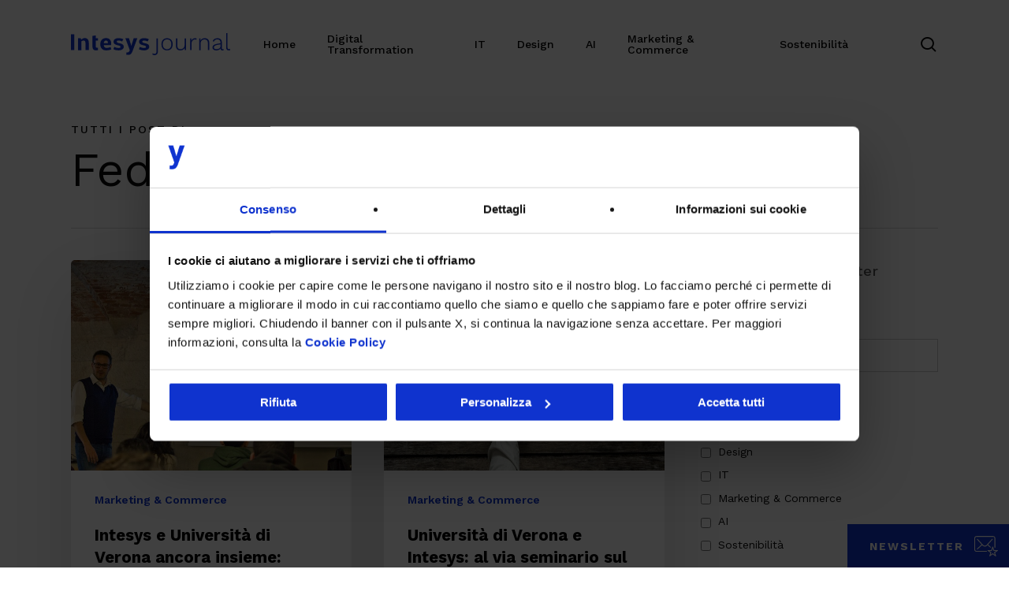

--- FILE ---
content_type: text/html; charset=UTF-8
request_url: https://www.intesys.it/journal/autore/federico-brunetti/
body_size: 33952
content:
<!doctype html><html
lang=it-IT class=no-js><head><meta
charset="UTF-8"> <script>/*<![CDATA[*/var gform;gform||(document.addEventListener("gform_main_scripts_loaded",function(){gform.scriptsLoaded=!0}),document.addEventListener("gform/theme/scripts_loaded",function(){gform.themeScriptsLoaded=!0}),window.addEventListener("DOMContentLoaded",function(){gform.domLoaded=!0}),gform={domLoaded:!1,scriptsLoaded:!1,themeScriptsLoaded:!1,isFormEditor:()=>"function"==typeof InitializeEditor,callIfLoaded:function(o){return!(!gform.domLoaded||!gform.scriptsLoaded||!gform.themeScriptsLoaded&&!gform.isFormEditor()||(gform.isFormEditor()&&console.warn("The use of gform.initializeOnLoaded() is deprecated in the form editor context and will be removed in Gravity Forms 3.1."),o(),0))},initializeOnLoaded:function(o){gform.callIfLoaded(o)||(document.addEventListener("gform_main_scripts_loaded",()=>{gform.scriptsLoaded=!0,gform.callIfLoaded(o)}),document.addEventListener("gform/theme/scripts_loaded",()=>{gform.themeScriptsLoaded=!0,gform.callIfLoaded(o)}),window.addEventListener("DOMContentLoaded",()=>{gform.domLoaded=!0,gform.callIfLoaded(o)}))},hooks:{action:{},filter:{}},addAction:function(o,r,e,t){gform.addHook("action",o,r,e,t)},addFilter:function(o,r,e,t){gform.addHook("filter",o,r,e,t)},doAction:function(o){gform.doHook("action",o,arguments)},applyFilters:function(o){return gform.doHook("filter",o,arguments)},removeAction:function(o,r){gform.removeHook("action",o,r)},removeFilter:function(o,r,e){gform.removeHook("filter",o,r,e)},addHook:function(o,r,e,t,n){null==gform.hooks[o][r]&&(gform.hooks[o][r]=[]);var d=gform.hooks[o][r];null==n&&(n=r+"_"+d.length),gform.hooks[o][r].push({tag:n,callable:e,priority:t=null==t?10:t})},doHook:function(r,o,e){var t;if(e=Array.prototype.slice.call(e,1),null!=gform.hooks[r][o]&&((o=gform.hooks[r][o]).sort(function(o,r){return o.priority-r.priority}),o.forEach(function(o){"function"!=typeof(t=o.callable)&&(t=window[t]),"action"==r?t.apply(null,e):e[0]=t.apply(null,e)})),"filter"==r)return e[0]},removeHook:function(o,r,t,n){var e;null!=gform.hooks[o][r]&&(e=(e=gform.hooks[o][r]).filter(function(o,r,e){return!!(null!=n&&n!=o.tag||null!=t&&t!=o.priority)}),gform.hooks[o][r]=e)}});/*]]>*/</script> <meta
name="viewport" content="width=device-width, initial-scale=1, maximum-scale=1, user-scalable=0"><meta
name='robots' content='index, follow, max-image-preview:large, max-snippet:-1, max-video-preview:-1'><style>img:is([sizes="auto" i], [sizes^="auto," i]){contain-intrinsic-size:3000px 1500px}</style> <script data-cookieconsent=ignore>window.dataLayer=window.dataLayer||[];function gtag(){dataLayer.push(arguments);}
gtag("consent","default",{ad_storage:"denied",analytics_storage:"denied",functionality_storage:"denied",personalization_storage:"denied",security_storage:"granted",wait_for_update:2000,});gtag("set","ads_data_redaction",true);</script>  <script>(function(w,d,s,l,i){w[l]=w[l]||[];w[l].push({'gtm.start':new Date().getTime(),event:'gtm.js'});var f=d.getElementsByTagName(s)[0],j=d.createElement(s),dl=l!='dataLayer'?'&l='+l:'';j.async=true;j.src='https://www.googletagmanager.com/gtm.js?id='+i+dl;f.parentNode.insertBefore(j,f);})(window,document,'script','dataLayer','GTM-M33VZ9N');</script>  <script>window.cookiefallback_html="<div class=\"cookie-fallback_message \">\n                <div>\n                    Per visualizzare il contenuto \u00e8 necessario accettare i cookie marketing.\n                <\/div>\n                <div>\n                    <a href=\"javascript: Cookiebot.renew()\" class=\"cookie-fallback_message_open_cookie_window\">Clicca qui per cambiare i consensi.<\/a>\n                <\/div>\n            <\/div>";</script> <title>Federico Brunetti, autore presso Intesys Journal</title><meta
name="description" content="- Intesys Journal"><link
rel=canonical href=https://www.intesys.it/journal/autore/federico-brunetti/ ><meta
property="og:locale" content="it_IT"><meta
property="og:type" content="profile"><meta
property="og:title" content="Federico Brunetti, autore presso Intesys Journal"><meta
property="og:description" content="- Intesys Journal"><meta
property="og:url" content="https://www.intesys.it/journal/autore/federico-brunetti/"><meta
property="og:site_name" content="Intesys Journal"><meta
property="og:image" content="https://secure.gravatar.com/avatar/54ad1ff8b62d29b04651ac8c80dcc598?s=500&d=mm&r=g"><meta
name="twitter:card" content="summary_large_image"> <script type=application/ld+json class=yoast-schema-graph>{"@context":"https://schema.org","@graph":[{"@type":"ProfilePage","@id":"https://www.intesys.it/journal/autore/federico-brunetti/","url":"https://www.intesys.it/journal/autore/federico-brunetti/","name":"Federico Brunetti, autore presso Intesys Journal","isPartOf":{"@id":"https://www.intesys.it/journal/#website"},"primaryImageOfPage":{"@id":"https://www.intesys.it/journal/autore/federico-brunetti/#primaryimage"},"image":{"@id":"https://www.intesys.it/journal/autore/federico-brunetti/#primaryimage"},"thumbnailUrl":"https://www.intesys.it/journal/wp-content/uploads/sites/13/2017/03/digital-business-2017-verona-1.jpg","description":"- Intesys Journal","breadcrumb":{"@id":"https://www.intesys.it/journal/autore/federico-brunetti/#breadcrumb"},"inLanguage":"it-IT","potentialAction":[{"@type":"ReadAction","target":["https://www.intesys.it/journal/autore/federico-brunetti/"]}]},{"@type":"ImageObject","inLanguage":"it-IT","@id":"https://www.intesys.it/journal/autore/federico-brunetti/#primaryimage","url":"https://www.intesys.it/journal/wp-content/uploads/sites/13/2017/03/digital-business-2017-verona-1.jpg","contentUrl":"https://www.intesys.it/journal/wp-content/uploads/sites/13/2017/03/digital-business-2017-verona-1.jpg","width":1280,"height":960},{"@type":"BreadcrumbList","@id":"https://www.intesys.it/journal/autore/federico-brunetti/#breadcrumb","itemListElement":[{"@type":"ListItem","position":1,"name":"Home","item":"https://www.intesys.it/journal/"},{"@type":"ListItem","position":2,"name":"Archivi per Federico Brunetti"}]},{"@type":"WebSite","@id":"https://www.intesys.it/journal/#website","url":"https://www.intesys.it/journal/","name":"Intesys","description":"Ogni settimana nuovi articoli dedicati al mondo della trasformazione digitale!","potentialAction":[{"@type":"SearchAction","target":{"@type":"EntryPoint","urlTemplate":"https://www.intesys.it/journal/?s={search_term_string}"},"query-input":{"@type":"PropertyValueSpecification","valueRequired":true,"valueName":"search_term_string"}}],"inLanguage":"it-IT"},{"@type":"Person","@id":"https://www.intesys.it/journal/#/schema/person/a3ecd1dd4eb6233516e1c40c1355b419","name":"Federico Brunetti","image":{"@type":"ImageObject","inLanguage":"it-IT","@id":"https://www.intesys.it/journal/#/schema/person/image/","url":"https://secure.gravatar.com/avatar/86f2dee8b21e99dd2527dc37457749dd6ef99812ed22f90c96cc908a594ba2b8?s=96&d=mm&r=g","contentUrl":"https://secure.gravatar.com/avatar/86f2dee8b21e99dd2527dc37457749dd6ef99812ed22f90c96cc908a594ba2b8?s=96&d=mm&r=g","caption":"Federico Brunetti"},"mainEntityOfPage":{"@id":"https://www.intesys.it/journal/autore/federico-brunetti/"}}]}</script> <link
rel=dns-prefetch href=//fonts.googleapis.com><link
rel=alternate type=application/rss+xml title="Intesys Journal &raquo; Feed" href=https://www.intesys.it/journal/feed/ ><link
rel=alternate type=application/rss+xml title="Intesys Journal &raquo; Feed dei commenti" href=https://www.intesys.it/journal/comments/feed/ > <script async src=https://valuelead-cf.yourwoo.com/jq_eebe44.js></script><link
rel=alternate type=application/rss+xml title="Intesys Journal &raquo; Articoli per il feed Federico Brunetti" href=https://www.intesys.it/journal/autore/federico-brunetti/feed/ > <script>/*<![CDATA[*/window._wpemojiSettings={"baseUrl":"https:\/\/s.w.org\/images\/core\/emoji\/16.0.1\/72x72\/","ext":".png","svgUrl":"https:\/\/s.w.org\/images\/core\/emoji\/16.0.1\/svg\/","svgExt":".svg","source":{"concatemoji":"https:\/\/www.intesys.it\/journal\/wp-includes\/js\/wp-emoji-release.min.js?ver=6.8.2"}};
/*! This file is auto-generated */
!function(s,n){var o,i,e;function c(e){try{var t={supportTests:e,timestamp:(new Date).valueOf()};sessionStorage.setItem(o,JSON.stringify(t))}catch(e){}}function p(e,t,n){e.clearRect(0,0,e.canvas.width,e.canvas.height),e.fillText(t,0,0);var t=new Uint32Array(e.getImageData(0,0,e.canvas.width,e.canvas.height).data),a=(e.clearRect(0,0,e.canvas.width,e.canvas.height),e.fillText(n,0,0),new Uint32Array(e.getImageData(0,0,e.canvas.width,e.canvas.height).data));return t.every(function(e,t){return e===a[t]})}function u(e,t){e.clearRect(0,0,e.canvas.width,e.canvas.height),e.fillText(t,0,0);for(var n=e.getImageData(16,16,1,1),a=0;a<n.data.length;a++)if(0!==n.data[a])return!1;return!0}function f(e,t,n,a){switch(t){case"flag":return n(e,"\ud83c\udff3\ufe0f\u200d\u26a7\ufe0f","\ud83c\udff3\ufe0f\u200b\u26a7\ufe0f")?!1:!n(e,"\ud83c\udde8\ud83c\uddf6","\ud83c\udde8\u200b\ud83c\uddf6")&&!n(e,"\ud83c\udff4\udb40\udc67\udb40\udc62\udb40\udc65\udb40\udc6e\udb40\udc67\udb40\udc7f","\ud83c\udff4\u200b\udb40\udc67\u200b\udb40\udc62\u200b\udb40\udc65\u200b\udb40\udc6e\u200b\udb40\udc67\u200b\udb40\udc7f");case"emoji":return!a(e,"\ud83e\udedf")}return!1}function g(e,t,n,a){var r="undefined"!=typeof WorkerGlobalScope&&self instanceof WorkerGlobalScope?new OffscreenCanvas(300,150):s.createElement("canvas"),o=r.getContext("2d",{willReadFrequently:!0}),i=(o.textBaseline="top",o.font="600 32px Arial",{});return e.forEach(function(e){i[e]=t(o,e,n,a)}),i}function t(e){var t=s.createElement("script");t.src=e,t.defer=!0,s.head.appendChild(t)}"undefined"!=typeof Promise&&(o="wpEmojiSettingsSupports",i=["flag","emoji"],n.supports={everything:!0,everythingExceptFlag:!0},e=new Promise(function(e){s.addEventListener("DOMContentLoaded",e,{once:!0})}),new Promise(function(t){var n=function(){try{var e=JSON.parse(sessionStorage.getItem(o));if("object"==typeof e&&"number"==typeof e.timestamp&&(new Date).valueOf()<e.timestamp+604800&&"object"==typeof e.supportTests)return e.supportTests}catch(e){}return null}();if(!n){if("undefined"!=typeof Worker&&"undefined"!=typeof OffscreenCanvas&&"undefined"!=typeof URL&&URL.createObjectURL&&"undefined"!=typeof Blob)try{var e="postMessage("+g.toString()+"("+[JSON.stringify(i),f.toString(),p.toString(),u.toString()].join(",")+"));",a=new Blob([e],{type:"text/javascript"}),r=new Worker(URL.createObjectURL(a),{name:"wpTestEmojiSupports"});return void(r.onmessage=function(e){c(n=e.data),r.terminate(),t(n)})}catch(e){}c(n=g(i,f,p,u))}t(n)}).then(function(e){for(var t in e)n.supports[t]=e[t],n.supports.everything=n.supports.everything&&n.supports[t],"flag"!==t&&(n.supports.everythingExceptFlag=n.supports.everythingExceptFlag&&n.supports[t]);n.supports.everythingExceptFlag=n.supports.everythingExceptFlag&&!n.supports.flag,n.DOMReady=!1,n.readyCallback=function(){n.DOMReady=!0}}).then(function(){return e}).then(function(){var e;n.supports.everything||(n.readyCallback(),(e=n.source||{}).concatemoji?t(e.concatemoji):e.wpemoji&&e.twemoji&&(t(e.twemoji),t(e.wpemoji)))}))}((window,document),window._wpemojiSettings);/*]]>*/</script> <style id=wp-emoji-styles-inline-css>img.wp-smiley,img.emoji{display:inline !important;border:none !important;box-shadow:none !important;height:1em !important;width:1em !important;margin:0
0.07em !important;vertical-align:-0.1em !important;background:none !important;padding:0
!important}</style><link
rel=stylesheet id=wp-block-library-css href='https://www.intesys.it/journal/wp-includes/css/dist/block-library/style.min.css?ver=6.8.2' type=text/css media=all><style id=global-styles-inline-css>/*<![CDATA[*/:root{--wp--preset--aspect-ratio--square:1;--wp--preset--aspect-ratio--4-3:4/3;--wp--preset--aspect-ratio--3-4:3/4;--wp--preset--aspect-ratio--3-2:3/2;--wp--preset--aspect-ratio--2-3:2/3;--wp--preset--aspect-ratio--16-9:16/9;--wp--preset--aspect-ratio--9-16:9/16;--wp--preset--color--black:#000;--wp--preset--color--cyan-bluish-gray:#abb8c3;--wp--preset--color--white:#fff;--wp--preset--color--pale-pink:#f78da7;--wp--preset--color--vivid-red:#cf2e2e;--wp--preset--color--luminous-vivid-orange:#ff6900;--wp--preset--color--luminous-vivid-amber:#fcb900;--wp--preset--color--light-green-cyan:#7bdcb5;--wp--preset--color--vivid-green-cyan:#00d084;--wp--preset--color--pale-cyan-blue:#8ed1fc;--wp--preset--color--vivid-cyan-blue:#0693e3;--wp--preset--color--vivid-purple:#9b51e0;--wp--preset--gradient--vivid-cyan-blue-to-vivid-purple:linear-gradient(135deg,rgba(6,147,227,1) 0%,rgb(155,81,224) 100%);--wp--preset--gradient--light-green-cyan-to-vivid-green-cyan:linear-gradient(135deg,rgb(122,220,180) 0%,rgb(0,208,130) 100%);--wp--preset--gradient--luminous-vivid-amber-to-luminous-vivid-orange:linear-gradient(135deg,rgba(252,185,0,1) 0%,rgba(255,105,0,1) 100%);--wp--preset--gradient--luminous-vivid-orange-to-vivid-red:linear-gradient(135deg,rgba(255,105,0,1) 0%,rgb(207,46,46) 100%);--wp--preset--gradient--very-light-gray-to-cyan-bluish-gray:linear-gradient(135deg,rgb(238,238,238) 0%,rgb(169,184,195) 100%);--wp--preset--gradient--cool-to-warm-spectrum:linear-gradient(135deg,rgb(74,234,220) 0%,rgb(151,120,209) 20%,rgb(207,42,186) 40%,rgb(238,44,130) 60%,rgb(251,105,98) 80%,rgb(254,248,76) 100%);--wp--preset--gradient--blush-light-purple:linear-gradient(135deg,rgb(255,206,236) 0%,rgb(152,150,240) 100%);--wp--preset--gradient--blush-bordeaux:linear-gradient(135deg,rgb(254,205,165) 0%,rgb(254,45,45) 50%,rgb(107,0,62) 100%);--wp--preset--gradient--luminous-dusk:linear-gradient(135deg,rgb(255,203,112) 0%,rgb(199,81,192) 50%,rgb(65,88,208) 100%);--wp--preset--gradient--pale-ocean:linear-gradient(135deg,rgb(255,245,203) 0%,rgb(182,227,212) 50%,rgb(51,167,181) 100%);--wp--preset--gradient--electric-grass:linear-gradient(135deg,rgb(202,248,128) 0%,rgb(113,206,126) 100%);--wp--preset--gradient--midnight:linear-gradient(135deg,rgb(2,3,129) 0%,rgb(40,116,252) 100%);--wp--preset--font-size--small:13px;--wp--preset--font-size--medium:20px;--wp--preset--font-size--large:36px;--wp--preset--font-size--x-large:42px;--wp--preset--spacing--20:0.44rem;--wp--preset--spacing--30:0.67rem;--wp--preset--spacing--40:1rem;--wp--preset--spacing--50:1.5rem;--wp--preset--spacing--60:2.25rem;--wp--preset--spacing--70:3.38rem;--wp--preset--spacing--80:5.06rem;--wp--preset--shadow--natural:6px 6px 9px rgba(0, 0, 0, 0.2);--wp--preset--shadow--deep:12px 12px 50px rgba(0, 0, 0, 0.4);--wp--preset--shadow--sharp:6px 6px 0px rgba(0, 0, 0, 0.2);--wp--preset--shadow--outlined:6px 6px 0px -3px rgba(255, 255, 255, 1), 6px 6px rgba(0, 0, 0, 1);--wp--preset--shadow--crisp:6px 6px 0px rgba(0, 0, 0, 1)}:root{--wp--style--global--content-size:1300px;--wp--style--global--wide-size:1300px}:where(body){margin:0}.wp-site-blocks>.alignleft{float:left;margin-right:2em}.wp-site-blocks>.alignright{float:right;margin-left:2em}.wp-site-blocks>.aligncenter{justify-content:center;margin-left:auto;margin-right:auto}:where(.is-layout-flex){gap:0.5em}:where(.is-layout-grid){gap:0.5em}.is-layout-flow>.alignleft{float:left;margin-inline-start:0;margin-inline-end:2em}.is-layout-flow>.alignright{float:right;margin-inline-start:2em;margin-inline-end:0}.is-layout-flow>.aligncenter{margin-left:auto !important;margin-right:auto !important}.is-layout-constrained>.alignleft{float:left;margin-inline-start:0;margin-inline-end:2em}.is-layout-constrained>.alignright{float:right;margin-inline-start:2em;margin-inline-end:0}.is-layout-constrained>.aligncenter{margin-left:auto !important;margin-right:auto !important}.is-layout-constrained>:where(:not(.alignleft):not(.alignright):not(.alignfull)){max-width:var(--wp--style--global--content-size);margin-left:auto !important;margin-right:auto !important}.is-layout-constrained>.alignwide{max-width:var(--wp--style--global--wide-size)}body .is-layout-flex{display:flex}.is-layout-flex{flex-wrap:wrap;align-items:center}.is-layout-flex>:is(*,div){margin:0}body .is-layout-grid{display:grid}.is-layout-grid>:is(*,div){margin:0}body{padding-top:0px;padding-right:0px;padding-bottom:0px;padding-left:0px}:root :where(.wp-element-button,.wp-block-button__link){background-color:#32373c;border-width:0;color:#fff;font-family:inherit;font-size:inherit;line-height:inherit;padding:calc(0.667em + 2px) calc(1.333em + 2px);text-decoration:none}.has-black-color{color:var(--wp--preset--color--black) !important}.has-cyan-bluish-gray-color{color:var(--wp--preset--color--cyan-bluish-gray) !important}.has-white-color{color:var(--wp--preset--color--white) !important}.has-pale-pink-color{color:var(--wp--preset--color--pale-pink) !important}.has-vivid-red-color{color:var(--wp--preset--color--vivid-red) !important}.has-luminous-vivid-orange-color{color:var(--wp--preset--color--luminous-vivid-orange) !important}.has-luminous-vivid-amber-color{color:var(--wp--preset--color--luminous-vivid-amber) !important}.has-light-green-cyan-color{color:var(--wp--preset--color--light-green-cyan) !important}.has-vivid-green-cyan-color{color:var(--wp--preset--color--vivid-green-cyan) !important}.has-pale-cyan-blue-color{color:var(--wp--preset--color--pale-cyan-blue) !important}.has-vivid-cyan-blue-color{color:var(--wp--preset--color--vivid-cyan-blue) !important}.has-vivid-purple-color{color:var(--wp--preset--color--vivid-purple) !important}.has-black-background-color{background-color:var(--wp--preset--color--black) !important}.has-cyan-bluish-gray-background-color{background-color:var(--wp--preset--color--cyan-bluish-gray) !important}.has-white-background-color{background-color:var(--wp--preset--color--white) !important}.has-pale-pink-background-color{background-color:var(--wp--preset--color--pale-pink) !important}.has-vivid-red-background-color{background-color:var(--wp--preset--color--vivid-red) !important}.has-luminous-vivid-orange-background-color{background-color:var(--wp--preset--color--luminous-vivid-orange) !important}.has-luminous-vivid-amber-background-color{background-color:var(--wp--preset--color--luminous-vivid-amber) !important}.has-light-green-cyan-background-color{background-color:var(--wp--preset--color--light-green-cyan) !important}.has-vivid-green-cyan-background-color{background-color:var(--wp--preset--color--vivid-green-cyan) !important}.has-pale-cyan-blue-background-color{background-color:var(--wp--preset--color--pale-cyan-blue) !important}.has-vivid-cyan-blue-background-color{background-color:var(--wp--preset--color--vivid-cyan-blue) !important}.has-vivid-purple-background-color{background-color:var(--wp--preset--color--vivid-purple) !important}.has-black-border-color{border-color:var(--wp--preset--color--black) !important}.has-cyan-bluish-gray-border-color{border-color:var(--wp--preset--color--cyan-bluish-gray) !important}.has-white-border-color{border-color:var(--wp--preset--color--white) !important}.has-pale-pink-border-color{border-color:var(--wp--preset--color--pale-pink) !important}.has-vivid-red-border-color{border-color:var(--wp--preset--color--vivid-red) !important}.has-luminous-vivid-orange-border-color{border-color:var(--wp--preset--color--luminous-vivid-orange) !important}.has-luminous-vivid-amber-border-color{border-color:var(--wp--preset--color--luminous-vivid-amber) !important}.has-light-green-cyan-border-color{border-color:var(--wp--preset--color--light-green-cyan) !important}.has-vivid-green-cyan-border-color{border-color:var(--wp--preset--color--vivid-green-cyan) !important}.has-pale-cyan-blue-border-color{border-color:var(--wp--preset--color--pale-cyan-blue) !important}.has-vivid-cyan-blue-border-color{border-color:var(--wp--preset--color--vivid-cyan-blue) !important}.has-vivid-purple-border-color{border-color:var(--wp--preset--color--vivid-purple) !important}.has-vivid-cyan-blue-to-vivid-purple-gradient-background{background:var(--wp--preset--gradient--vivid-cyan-blue-to-vivid-purple) !important}.has-light-green-cyan-to-vivid-green-cyan-gradient-background{background:var(--wp--preset--gradient--light-green-cyan-to-vivid-green-cyan) !important}.has-luminous-vivid-amber-to-luminous-vivid-orange-gradient-background{background:var(--wp--preset--gradient--luminous-vivid-amber-to-luminous-vivid-orange) !important}.has-luminous-vivid-orange-to-vivid-red-gradient-background{background:var(--wp--preset--gradient--luminous-vivid-orange-to-vivid-red) !important}.has-very-light-gray-to-cyan-bluish-gray-gradient-background{background:var(--wp--preset--gradient--very-light-gray-to-cyan-bluish-gray) !important}.has-cool-to-warm-spectrum-gradient-background{background:var(--wp--preset--gradient--cool-to-warm-spectrum) !important}.has-blush-light-purple-gradient-background{background:var(--wp--preset--gradient--blush-light-purple) !important}.has-blush-bordeaux-gradient-background{background:var(--wp--preset--gradient--blush-bordeaux) !important}.has-luminous-dusk-gradient-background{background:var(--wp--preset--gradient--luminous-dusk) !important}.has-pale-ocean-gradient-background{background:var(--wp--preset--gradient--pale-ocean) !important}.has-electric-grass-gradient-background{background:var(--wp--preset--gradient--electric-grass) !important}.has-midnight-gradient-background{background:var(--wp--preset--gradient--midnight) !important}.has-small-font-size{font-size:var(--wp--preset--font-size--small) !important}.has-medium-font-size{font-size:var(--wp--preset--font-size--medium) !important}.has-large-font-size{font-size:var(--wp--preset--font-size--large) !important}.has-x-large-font-size{font-size:var(--wp--preset--font-size--x-large) !important}:where(.wp-block-post-template.is-layout-flex){gap:1.25em}:where(.wp-block-post-template.is-layout-grid){gap:1.25em}:where(.wp-block-columns.is-layout-flex){gap:2em}:where(.wp-block-columns.is-layout-grid){gap:2em}:root :where(.wp-block-pullquote){font-size:1.5em;line-height:1.6}/*]]>*/</style><link
rel=stylesheet id=google-font-raleway-css href='https://fonts.googleapis.com/css?family=Raleway&#038;display=swap' type=text/css media=all><link
rel=stylesheet id=google-font-quicksand-css href='https://fonts.googleapis.com/css?family=Quicksand&#038;display=swap' type=text/css media=all><link
rel=stylesheet id=err-css href=https://www.intesys.it/journal/wp-content/plugins/emoji-reaction-rating/resources/css/err.css type=text/css media=all><link
rel=stylesheet id=wpig-common-css href='https://www.intesys.it/journal/wp-content/plugins/sticky-toc-advance-table-of-contents/assets/css/styles.css?ver=1.2' type=text/css media=all><style id=wpig-common-inline-css>#wpig-contents,#wpig-contents2{background:#f6f6f6;border:1px
solid #f6f6f6;margin:10px
auto 10px 10px;font-size:18px}#wpig-contents .wpig-headline,#wpig-contents2 .wpig-headline{background:transparent;color:#000;font-size:20px}#wpig-contents li a,#wpig-contents2 li a,#wpig-contents li , #wpig-contents2
li{color:#000;font-size:18px}#wpig-contents.wpig-style-2 li:before{border-color:#000}#wpig-contents.wpig-style-2 li:before{border-color:#000}#wpig-contents li a:hover,#wpig-contents2 li a:hover,#wpig-contents.wpig-style-2 ul .wpig-heading-wrapper:hover
a{color:#0f33ce}#wpig-contents,#wpig-contents2{width:100% !important}#wpig-contents.wpig-style-3 #wpig-table-of-content > ol li.activePoint:before,#wpig-contents2.wpig-style-3 #wpig-table-of-content > ol li.activePoint:before{background-color:#0f33ce}#wpig-contents.wpig-style-3 #wpig-table-of-content > ol li.activePoint a,#wpig-contents2.wpig-style-3 #wpig-table-of-content > ol li.activePoint
a{color:#0f33ce}#wpig-contents.wpig-style-3 #wpig-table-of-content > ol li:before,#wpig-contents2.wpig-style-3 #wpig-table-of-content > ol li:before{border-color:#000;background-color:#f6f6f6}#wpig-contents.wpig-style-3 #wpig-table-of-content > ol > li:after,#wpig-contents2.wpig-style-3 #wpig-table-of-content>ol>li:after{border-right-color:#000}html{scroll-behavior:smooth}.wpig-scrolling-stoc__nav.hide-nav{-webkit-transform:translateY(-100%);transform:translateY(-100%)}.wpig-scrolling-stoc__nav{position:fixed;top:0;right:0;left:0;z-index:999;-webkit-transform:translateY(0);transform:translateY(0);-webkit-transition:-webkit-transform .3s ease-out;transition:-webkit-transform .3s ease-out;-o-transition:transform ease-out .3s;transition:transform .3s ease-out;transition:transform .3s ease-out,-webkit-transform .3s ease-out;background-color:#f6f6f6;-webkit-box-shadow:none;box-shadow:none}.wpig-scrolling-stoc__nav ul .stoc-header-li{margin-bottom:0;padding:1rem;font-size: .875rem;line-height:16px}.wpig-scrolling-stoc__nav ul .stoc-header-li a, wpig-scrolling-stoc__nav ul .stoc-header-li
p{font-family:Open Sans,sans-serif;font-weight:400;color:#000}.wpig-scrolling-stoc__nav ul .stoc-header-li a:hover, wpig-scrolling-stoc__nav ul .stoc-header-li p:hover{color:#0f33ce}.wpig-scrolling-stoc__nav ul .toc-li
a{text-decoration:underline}.wpig-scrolling-stoc__nav ul .stoc-header-li.active-anchor{border-bottom:0.1875rem solid #f6f6f6}.wpig-scrolling-stoc__nav
ul{display:-webkit-box;display:-ms-flexbox;display:flex;list-style-type:none;overflow-x:hidden;overflow-y:hidden;white-space:nowrap;height:3.375rem;width:-webkit-fit-content;width:-moz-fit-content;width:fit-content;max-width:70%;margin:0
auto;padding:0}#wpig-floating-switch
img{max-width:100%}#wpig-contents{margin:20px
0 30px 0!important;padding:40px}#wpig-contents
li{padding:0px;line-height:1.5}#wpig-contents
ol{margin:0px}#wpig-contents .wpig-headline{font-weight:bold;margin-left:0px;padding:0
0 20px 0}</style><link
rel=stylesheet id=font-awesome-css href='https://www.intesys.it/journal/wp-content/themes/salient/css/font-awesome-legacy.min.css?ver=4.7.1' type=text/css media=all><link
rel=stylesheet id=salient-grid-system-css href='https://www.intesys.it/journal/wp-content/themes/salient/css/build/grid-system.css?ver=17.3.1' type=text/css media=all><link
rel=stylesheet id=main-styles-css href='https://www.intesys.it/journal/wp-content/themes/salient/css/build/style.css?ver=17.3.1' type=text/css media=all><style id=main-styles-inline-css>html:not(.page-trans-loaded){background-color:#fff}</style><link
rel=stylesheet id=nectar-element-fancy-box-css href='https://www.intesys.it/journal/wp-content/themes/salient/css/build/elements/element-fancy-box.css?ver=17.3.1' type=text/css media=all><link
rel=stylesheet id=nectar_default_font_open_sans-css href='https://fonts.googleapis.com/css?family=Open+Sans%3A300%2C400%2C600%2C700&#038;subset=latin%2Clatin-ext' type=text/css media=all><link
rel=stylesheet id=nectar-blog-masonry-core-css href='https://www.intesys.it/journal/wp-content/themes/salient/css/build/blog/masonry-core.css?ver=17.3.1' type=text/css media=all><link
rel=stylesheet id=responsive-css href='https://www.intesys.it/journal/wp-content/themes/salient/css/build/responsive.css?ver=17.3.1' type=text/css media=all><link
rel=stylesheet id=nectar-flickity-css href='https://www.intesys.it/journal/wp-content/themes/salient/css/build/plugins/flickity.css?ver=17.3.1' type=text/css media=all><link
rel=stylesheet id=select2-css href='https://www.intesys.it/journal/wp-content/themes/salient/css/build/plugins/select2.css?ver=4.0.1' type=text/css media=all><link
rel=stylesheet id=skin-material-css href='https://www.intesys.it/journal/wp-content/themes/salient/css/build/skin-material.css?ver=17.3.1' type=text/css media=all><link
rel=stylesheet id=salient-wp-menu-dynamic-css href='https://www.intesys.it/journal/wp-content/uploads/sites/13/salient/menu-dynamic.css?ver=59006' type=text/css media=all><link
rel=stylesheet id=nectar-widget-posts-css href='https://www.intesys.it/journal/wp-content/themes/salient/css/build/elements/widget-nectar-posts.css?ver=17.3.1' type=text/css media=all><link
rel=stylesheet id=js_composer_front-css href='https://www.intesys.it/journal/wp-content/themes/salient/css/build/plugins/js_composer.css?ver=17.3.1' type=text/css media=all><link
rel=stylesheet id=popup-maker-site-css href='https://www.intesys.it/journal/wp-content/plugins/popup-maker/assets/css/pum-site.min.css?ver=1.20.6' type=text/css media=all><style id=popup-maker-site-inline-css>@import url('//fonts.googleapis.com/css?family=Montserrat:100');.pum-theme-10122,.pum-theme-tema-predefinito{background-color:rgba( 255, 255, 255, 1.00 )}.pum-theme-10122 .pum-container, .pum-theme-tema-predefinito .pum-container{padding:18px;border-radius:0px;border:1px
none #000;box-shadow:1px 1px 3px 0px rgba( 2, 2, 2, 0.23 );background-color:rgba( 249, 249, 249, 1.00 )}.pum-theme-10122 .pum-title, .pum-theme-tema-predefinito .pum-title{color:#000;text-align:left;text-shadow:0px 0px 0px rgba( 2, 2, 2, 0.23 );font-family:inherit;font-weight:400;font-size:32px;line-height:36px}.pum-theme-10122 .pum-content, .pum-theme-tema-predefinito .pum-content{color:#000;font-family:inherit;font-weight:400}.pum-theme-10122 .pum-content + .pum-close, .pum-theme-tema-predefinito .pum-content+.pum-close{position:absolute;height:auto;width:auto;left:auto;right:0px;bottom:auto;top:0px;padding:8px;color:#fff;font-family:inherit;font-weight:400;font-size:12px;line-height:36px;border:1px
none #fff;border-radius:0px;box-shadow:1px 1px 3px 0px rgba( 2, 2, 2, 0.23 );text-shadow:0px 0px 0px rgba( 0, 0, 0, 0.23 );background-color:rgba( 0, 0, 0, 1.00 )}.pum-theme-10129,.pum-theme-content-only{background-color:rgba( 0, 0, 0, 0.50 )}.pum-theme-10129 .pum-container, .pum-theme-content-only .pum-container{padding:40px;border-radius:0px;border:1px
none #000;box-shadow:-50px -50px 0px -100px rgba( 2, 2, 2, 0.00 );background-color:rgba( 255, 255, 255, 1.00 )}.pum-theme-10129 .pum-title, .pum-theme-content-only .pum-title{color:#000;text-align:center;text-shadow:0px 0px 0px rgba( 2, 2, 2, 0.23 );font-family:inherit;font-weight:400;font-size:30px;line-height:36px}.pum-theme-10129 .pum-content, .pum-theme-content-only .pum-content{color:#8c8c8c;font-family:inherit;font-weight:400}.pum-theme-10129 .pum-content + .pum-close, .pum-theme-content-only .pum-content+.pum-close{position:absolute;height:auto;width:auto;left:auto;right:10px;bottom:auto;top:10px;padding:0px;color:#000;font-family:inherit;font-weight:400;font-size:25px;line-height:20px;border:1px
none #fff;border-radius:10px;box-shadow:0px 0px 0px 0px rgba( 2, 2, 2, 0.00 );text-shadow:0px 0px 0px rgba( 0, 0, 0, 0.00 );background-color:rgba( 255, 255, 255, 0.00 )}.pum-theme-10123,.pum-theme-lightbox{background-color:rgba( 0, 0, 0, 0.60 )}.pum-theme-10123 .pum-container, .pum-theme-lightbox .pum-container{padding:18px;border-radius:3px;border:8px
solid #000;box-shadow:0px 0px 30px 0px rgba( 2, 2, 2, 1.00 );background-color:rgba( 255, 255, 255, 1.00 )}.pum-theme-10123 .pum-title, .pum-theme-lightbox .pum-title{color:#000;text-align:left;text-shadow:0px 0px 0px rgba( 2, 2, 2, 0.23 );font-family:inherit;font-weight:100;font-size:32px;line-height:36px}.pum-theme-10123 .pum-content, .pum-theme-lightbox .pum-content{color:#000;font-family:inherit;font-weight:100}.pum-theme-10123 .pum-content + .pum-close, .pum-theme-lightbox .pum-content+.pum-close{position:absolute;height:26px;width:26px;left:auto;right:-13px;bottom:auto;top:-13px;padding:0px;color:#fff;font-family:Arial;font-weight:100;font-size:24px;line-height:24px;border:2px
solid #fff;border-radius:26px;box-shadow:0px 0px 15px 1px rgba( 2, 2, 2, 0.75 );text-shadow:0px 0px 0px rgba( 0, 0, 0, 0.23 );background-color:rgba( 0, 0, 0, 1.00 )}.pum-theme-10124,.pum-theme-enterprise-blue{background-color:rgba( 0, 0, 0, 0.70 )}.pum-theme-10124 .pum-container, .pum-theme-enterprise-blue .pum-container{padding:28px;border-radius:5px;border:1px
none #000;box-shadow:0px 10px 25px 4px rgba( 2, 2, 2, 0.50 );background-color:rgba( 255, 255, 255, 1.00 )}.pum-theme-10124 .pum-title, .pum-theme-enterprise-blue .pum-title{color:#315b7c;text-align:left;text-shadow:0px 0px 0px rgba( 2, 2, 2, 0.23 );font-family:inherit;font-weight:100;font-size:34px;line-height:36px}.pum-theme-10124 .pum-content, .pum-theme-enterprise-blue .pum-content{color:#2d2d2d;font-family:inherit;font-weight:100}.pum-theme-10124 .pum-content + .pum-close, .pum-theme-enterprise-blue .pum-content+.pum-close{position:absolute;height:28px;width:28px;left:auto;right:8px;bottom:auto;top:8px;padding:4px;color:#fff;font-family:Times New Roman;font-weight:100;font-size:20px;line-height:20px;border:1px
none #fff;border-radius:42px;box-shadow:0px 0px 0px 0px rgba( 2, 2, 2, 0.23 );text-shadow:0px 0px 0px rgba( 0, 0, 0, 0.23 );background-color:rgba( 49, 91, 124, 1.00 )}.pum-theme-10125,.pum-theme-hello-box{background-color:rgba( 0, 0, 0, 0.75 )}.pum-theme-10125 .pum-container, .pum-theme-hello-box .pum-container{padding:30px;border-radius:80px;border:14px
solid #81d742;box-shadow:0px 0px 0px 0px rgba( 2, 2, 2, 0.00 );background-color:rgba( 255, 255, 255, 1.00 )}.pum-theme-10125 .pum-title, .pum-theme-hello-box .pum-title{color:#2d2d2d;text-align:left;text-shadow:0px 0px 0px rgba( 2, 2, 2, 0.23 );font-family:Montserrat;font-weight:100;font-size:32px;line-height:36px}.pum-theme-10125 .pum-content, .pum-theme-hello-box .pum-content{color:#2d2d2d;font-family:inherit;font-weight:100}.pum-theme-10125 .pum-content + .pum-close, .pum-theme-hello-box .pum-content+.pum-close{position:absolute;height:auto;width:auto;left:auto;right:-30px;bottom:auto;top:-30px;padding:0px;color:#2d2d2d;font-family:Times New Roman;font-weight:100;font-size:32px;line-height:28px;border:1px
none #fff;border-radius:28px;box-shadow:0px 0px 0px 0px rgba( 2, 2, 2, 0.23 );text-shadow:0px 0px 0px rgba( 0, 0, 0, 0.23 );background-color:rgba( 255, 255, 255, 1.00 )}.pum-theme-10126,.pum-theme-cutting-edge{background-color:rgba( 0, 0, 0, 0.50 )}.pum-theme-10126 .pum-container, .pum-theme-cutting-edge .pum-container{padding:18px;border-radius:0px;border:1px
none #000;box-shadow:0px 10px 25px 0px rgba( 2, 2, 2, 0.50 );background-color:rgba( 30, 115, 190, 1.00 )}.pum-theme-10126 .pum-title, .pum-theme-cutting-edge .pum-title{color:#fff;text-align:left;text-shadow:0px 0px 0px rgba( 2, 2, 2, 0.23 );font-family:Sans-Serif;font-weight:100;font-size:26px;line-height:28px}.pum-theme-10126 .pum-content, .pum-theme-cutting-edge .pum-content{color:#fff;font-family:inherit;font-weight:100}.pum-theme-10126 .pum-content + .pum-close, .pum-theme-cutting-edge .pum-content+.pum-close{position:absolute;height:24px;width:24px;left:auto;right:0px;bottom:auto;top:0px;padding:0px;color:#1e73be;font-family:Times New Roman;font-weight:100;font-size:32px;line-height:24px;border:1px
none #fff;border-radius:0px;box-shadow:-1px 1px 1px 0px rgba( 2, 2, 2, 0.10 );text-shadow:-1px 1px 1px rgba( 0, 0, 0, 0.10 );background-color:rgba( 238, 238, 34, 1.00 )}.pum-theme-10127,.pum-theme-framed-border{background-color:rgba( 255, 255, 255, 0.50 )}.pum-theme-10127 .pum-container, .pum-theme-framed-border .pum-container{padding:18px;border-radius:0px;border:20px
outset #d33;box-shadow:1px 1px 3px 0px rgba( 2, 2, 2, 0.97 ) inset;background-color:rgba( 255, 251, 239, 1.00 )}.pum-theme-10127 .pum-title, .pum-theme-framed-border .pum-title{color:#000;text-align:left;text-shadow:0px 0px 0px rgba( 2, 2, 2, 0.23 );font-family:inherit;font-weight:100;font-size:32px;line-height:36px}.pum-theme-10127 .pum-content, .pum-theme-framed-border .pum-content{color:#2d2d2d;font-family:inherit;font-weight:100}.pum-theme-10127 .pum-content + .pum-close, .pum-theme-framed-border .pum-content+.pum-close{position:absolute;height:20px;width:20px;left:auto;right:-20px;bottom:auto;top:-20px;padding:0px;color:#fff;font-family:Tahoma;font-weight:700;font-size:16px;line-height:18px;border:1px
none #fff;border-radius:0px;box-shadow:0px 0px 0px 0px rgba( 2, 2, 2, 0.23 );text-shadow:0px 0px 0px rgba( 0, 0, 0, 0.23 );background-color:rgba( 0, 0, 0, 0.55 )}.pum-theme-10128,.pum-theme-floating-bar{background-color:rgba( 255, 255, 255, 0.00 )}.pum-theme-10128 .pum-container, .pum-theme-floating-bar .pum-container{padding:8px;border-radius:0px;border:1px
none #000;box-shadow:1px 1px 3px 0px rgba( 2, 2, 2, 0.23 );background-color:rgba( 238, 246, 252, 1.00 )}.pum-theme-10128 .pum-title, .pum-theme-floating-bar .pum-title{color:#505050;text-align:left;text-shadow:0px 0px 0px rgba( 2, 2, 2, 0.23 );font-family:inherit;font-weight:400;font-size:32px;line-height:36px}.pum-theme-10128 .pum-content, .pum-theme-floating-bar .pum-content{color:#505050;font-family:inherit;font-weight:400}.pum-theme-10128 .pum-content + .pum-close, .pum-theme-floating-bar .pum-content+.pum-close{position:absolute;height:18px;width:18px;left:auto;right:5px;bottom:auto;top:50%;padding:0px;color:#505050;font-family:Sans-Serif;font-weight:700;font-size:15px;line-height:18px;border:1px
solid #505050;border-radius:15px;box-shadow:0px 0px 0px 0px rgba( 2, 2, 2, 0.00 );text-shadow:0px 0px 0px rgba( 0, 0, 0, 0.00 );background-color:rgba( 255, 255, 255, 0.00 );transform:translate(0, -50%)}#pum-15629{z-index:1999999999}#pum-15240{z-index:1999999999}#pum-15113{z-index:1999999999}#pum-14506{z-index:1999999999}#pum-12244{z-index:1999999999}#pum-10132{z-index:1999999999}#pum-10878{z-index:1999999999}#pum-10752{z-index:1999999999}#pum-10130{z-index:1999999999}</style><link
rel=stylesheet id=gforms_reset_css-css href='https://www.intesys.it/journal/wp-content/plugins/gravityforms/legacy/css/formreset.min.css?ver=2.9.16' type=text/css media=all><link
rel=stylesheet id=gforms_formsmain_css-css href='https://www.intesys.it/journal/wp-content/plugins/gravityforms/legacy/css/formsmain.min.css?ver=2.9.16' type=text/css media=all><link
rel=stylesheet id=gforms_ready_class_css-css href='https://www.intesys.it/journal/wp-content/plugins/gravityforms/legacy/css/readyclass.min.css?ver=2.9.16' type=text/css media=all><link
rel=stylesheet id=gforms_browsers_css-css href='https://www.intesys.it/journal/wp-content/plugins/gravityforms/legacy/css/browsers.min.css?ver=2.9.16' type=text/css media=all><link
rel=stylesheet id=dynamic-css-css href='https://www.intesys.it/journal/wp-content/themes/salient/css/salient-dynamic-styles-multi-id-13.css?ver=16630' type=text/css media=all><style id=dynamic-css-inline-css>/*<![CDATA[*/body[data-bg-header="true"].category .container-wrap,body[data-bg-header="true"].author .container-wrap,body[data-bg-header="true"].date .container-wrap,body[data-bg-header="true"].blog .container-wrap{padding-top:var(--container-padding)!important}.archive.author .row .col.section-title span,.archive.category .row .col.section-title span,.archive.tag .row .col.section-title span,.archive.date .row .col.section-title
span{padding-left:0}body.author #page-header-wrap #page-header-bg,body.category #page-header-wrap #page-header-bg,body.tag #page-header-wrap #page-header-bg,body.date #page-header-wrap #page-header-bg{height:auto;padding-top:8%;padding-bottom:8%}.archive #page-header-wrap{height:auto}.archive.category .row .col.section-title p,.archive.tag .row .col.section-title
p{margin-top:10px}body[data-bg-header="true"].archive .container-wrap.meta_overlaid_blog,body[data-bg-header="true"].category .container-wrap.meta_overlaid_blog,body[data-bg-header="true"].author .container-wrap.meta_overlaid_blog,body[data-bg-header="true"].date .container-wrap.meta_overlaid_blog{padding-top:0!important}#page-header-bg[data-alignment="center"] .span_6
p{margin:0
auto}body.archive #page-header-bg:not(.fullscreen-header) .span_6{position:relative;-webkit-transform:none;transform:none;top:0}.blog-archive-header .nectar-author-gravatar
img{width:125px;border-radius:100px}.blog-archive-header .container .span_12
p{font-size:min(max(calc(1.3vw),16px),20px);line-height:1.5;margin-top:.5em}body .page-header-no-bg.color-bg{padding:5% 0}@media only screen and (max-width:999px){body .page-header-no-bg.color-bg{padding:7% 0}}@media only screen and (max-width:690px){body .page-header-no-bg.color-bg{padding:9% 0}.blog-archive-header .nectar-author-gravatar
img{width:75px}}.blog-archive-header.color-bg .col.section-title{border-bottom:0;padding:0}.blog-archive-header.color-bg
*{color:inherit!important}.nectar-archive-tax-count{position:relative;padding:.5em;transform:translateX(0.25em) translateY(-0.75em);font-size:clamp(14px,0.3em,20px);display:inline-block;vertical-align:super}.nectar-archive-tax-count:before{content:"";display:block;padding-bottom:100%;width:100%;position:absolute;top:50%;left:50%;transform:translate(-50%,-50%);border-radius:100px;background-color:currentColor;opacity:0.1}#header-space{background-color:#fff}@media only screen and (min-width:1000px){body #ajax-content-wrap.no-scroll{min-height:calc(100vh - 112px);height:calc(100vh - 112px)!important}}@media only screen and (min-width:1000px){#page-header-wrap.fullscreen-header,#page-header-wrap.fullscreen-header #page-header-bg,html:not(.nectar-box-roll-loaded) .nectar-box-roll>#page-header-bg.fullscreen-header,.nectar_fullscreen_zoom_recent_projects,#nectar_fullscreen_rows:not(.afterLoaded)>div{height:calc(100vh - 111px)}.wpb_row.vc_row-o-full-height.top-level,.wpb_row.vc_row-o-full-height.top-level>.col.span_12{min-height:calc(100vh - 111px)}html:not(.nectar-box-roll-loaded) .nectar-box-roll>#page-header-bg.fullscreen-header{top:112px}.nectar-slider-wrap[data-fullscreen="true"]:not(.loaded),.nectar-slider-wrap[data-fullscreen="true"]:not(.loaded) .swiper-container{height:calc(100vh - 110px)!important}.admin-bar .nectar-slider-wrap[data-fullscreen="true"]:not(.loaded),.admin-bar .nectar-slider-wrap[data-fullscreen="true"]:not(.loaded) .swiper-container{height:calc(100vh - 110px - 32px)!important}}.admin-bar[class*="page-template-template-no-header"] .wpb_row.vc_row-o-full-height.top-level,.admin-bar[class*="page-template-template-no-header"] .wpb_row.vc_row-o-full-height.top-level>.col.span_12{min-height:calc(100vh - 32px)}body[class*="page-template-template-no-header"] .wpb_row.vc_row-o-full-height.top-level,body[class*="page-template-template-no-header"] .wpb_row.vc_row-o-full-height.top-level>.col.span_12{min-height:100vh}@media only screen and (max-width:999px){.using-mobile-browser #nectar_fullscreen_rows:not(.afterLoaded):not([data-mobile-disable="on"])>div{height:calc(100vh - 100px)}.using-mobile-browser .wpb_row.vc_row-o-full-height.top-level,.using-mobile-browser .wpb_row.vc_row-o-full-height.top-level > .col.span_12,[data-permanent-transparent="1"].using-mobile-browser .wpb_row.vc_row-o-full-height.top-level,[data-permanent-transparent="1"].using-mobile-browser .wpb_row.vc_row-o-full-height.top-level>.col.span_12{min-height:calc(100vh - 100px)}html:not(.nectar-box-roll-loaded) .nectar-box-roll > #page-header-bg.fullscreen-header,.nectar_fullscreen_zoom_recent_projects,.nectar-slider-wrap[data-fullscreen="true"]:not(.loaded),.nectar-slider-wrap[data-fullscreen="true"]:not(.loaded) .swiper-container,#nectar_fullscreen_rows:not(.afterLoaded):not([data-mobile-disable="on"])>div{height:calc(100vh - 47px)}.wpb_row.vc_row-o-full-height.top-level,.wpb_row.vc_row-o-full-height.top-level>.col.span_12{min-height:calc(100vh - 47px)}body[data-transparent-header="false"] #ajax-content-wrap.no-scroll{min-height:calc(100vh - 47px);height:calc(100vh - 47px)}}.wpb_column[data-border-radius="15px"],.wpb_column[data-border-radius="15px"] > .vc_column-inner,.wpb_column[data-border-radius="15px"] > .vc_column-inner > .column-link,.wpb_column[data-border-radius="15px"] > .vc_column-inner > .column-bg-overlay-wrap,.wpb_column[data-border-radius="15px"] > .vc_column-inner > .column-image-bg-wrap[data-bg-animation="zoom-out-reveal"],.wpb_column[data-border-radius="15px"] > .vc_column-inner > .column-image-bg-wrap .column-image-bg,.wpb_column[data-border-radius="15px"]>.vc_column-inner>.column-image-bg-wrap[data-n-parallax-bg="true"],.wpb_column[data-border-radius="15px"]>.n-sticky>.vc_column-inner,.wpb_column[data-border-radius="15px"]>.n-sticky>.vc_column-inner>.column-bg-overlay-wrap{border-radius:15px}.wpb_column[data-cfc="true"] h1,.wpb_column[data-cfc="true"] h2,.wpb_column[data-cfc="true"] h3,.wpb_column[data-cfc="true"] h4,.wpb_column[data-cfc="true"] h5,.wpb_column[data-cfc="true"] h6,.wpb_column[data-cfc="true"] p{color:inherit}.wpb_column[data-border-radius="15px"],.wpb_column[data-border-radius="15px"] > .vc_column-inner,.wpb_column[data-border-radius="15px"] > .vc_column-inner > .column-link,.wpb_column[data-border-radius="15px"] > .vc_column-inner > .column-bg-overlay-wrap,.wpb_column[data-border-radius="15px"] > .vc_column-inner > .column-image-bg-wrap[data-bg-animation="zoom-out-reveal"],.wpb_column[data-border-radius="15px"] > .vc_column-inner > .column-image-bg-wrap .column-image-bg,.wpb_column[data-border-radius="15px"]>.vc_column-inner>.column-image-bg-wrap[data-n-parallax-bg="true"],.wpb_column[data-border-radius="15px"]>.n-sticky>.vc_column-inner,.wpb_column[data-border-radius="15px"]>.n-sticky>.vc_column-inner>.column-bg-overlay-wrap{border-radius:15px}.wpb_column[data-cfc="true"] h1,.wpb_column[data-cfc="true"] h2,.wpb_column[data-cfc="true"] h3,.wpb_column[data-cfc="true"] h4,.wpb_column[data-cfc="true"] h5,.wpb_column[data-cfc="true"] h6,.wpb_column[data-cfc="true"] p{color:inherit}.wpb_column.el_spacing_50px>.vc_column-inner>.wpb_wrapper>div:not(:last-child),.wpb_column.el_spacing_50px>.n-sticky>.vc_column-inner>.wpb_wrapper>div:not(:last-child){margin-bottom:50px}body[data-aie] .col[data-padding-pos="right"] > .vc_column-inner,body #ajax-content-wrap .col[data-padding-pos="right"] > .vc_column-inner,#ajax-content-wrap .col[data-padding-pos="right"]>.n-sticky>.vc_column-inner{padding-left:0;padding-top:0;padding-bottom:0}.nectar_icon_wrap
i{vertical-align:middle;top:0}.nectar_icon_wrap i[class*="nectar-brands"]{display:inline-block}.wpb_wrapper>.nectar_icon_wrap{margin-bottom:0}.nectar_icon_wrap
i{transition:color .25s ease}.nectar_icon_wrap
path{transition:fill .25s ease}.nectar-pulsate
i{display:block;border-radius:200px;background-color:currentColor;position:relative}.nectar-pulsate i:after{display:block;position:absolute;top:50%;left:50%;content:"";width:100%;height:100%;margin:-50% auto auto -50%;-webkit-transform-origin:50% 50%;transform-origin:50% 50%;border-radius:50%;background-color:currentColor;opacity:1;z-index:11;pointer-events:none;animation:nectar_pulsate 2s cubic-bezier(.2,1,.2,1) infinite}@keyframes
nectar_pulsate{0%{opacity:0.6;transform:scale(1)}100%{opacity:0;transform:scale(3)}}.nectar_icon_wrap[data-style*="default"][data-color*="extra-color-gradient"] .nectar_icon
i{border-radius:0!important;text-align:center}.nectar_icon_wrap[data-style*="default"][data-color*="extra-color-gradient"] .nectar_icon i:before{vertical-align:top}.nectar_icon_wrap[data-style*="default"][data-color*="extra-color-gradient"] .nectar_icon i[class*="fa-"],.nectar_icon_wrap[data-style*="default"][data-color*="extra-color-gradient"] .nectar_icon i[class^="icon-"]{vertical-align:baseline}.nectar_icon_wrap[data-color="extra-color-gradient-1"] .nectar_icon i,.nectar_icon_wrap[data-color="extra-color-gradient-2"] .nectar_icon
i{display:inline-block}.nectar_icon_wrap[data-color="extra-color-gradient-1"] .nectar_icon.no-grad i,.nectar_icon_wrap[data-color="extra-color-gradient-2"] .nectar_icon.no-grad
i{background-color:transparent!important;background:none!important}.nectar_icon_wrap[data-color="extra-color-gradient-1"] .nectar_icon.no-grad i,.nectar_icon_wrap[data-color="extra-color-gradient-2"] .nectar_icon.no-grad
i{-webkit-text-fill-color:initial}.iconsmind-Mail-Favorite:before{content:"\ef8d"}.screen-reader-text,.nectar-skip-to-content:not(:focus){border:0;clip:rect(1px,1px,1px,1px);clip-path:inset(50%);height:1px;margin:-1px;overflow:hidden;padding:0;position:absolute!important;width:1px;word-wrap:normal!important}.row .col img:not([srcset]){width:auto}.row .col img.img-with-animation.nectar-lazy:not([srcset]){width:100%}@media only screen and (min-width: 1000px){.post-area.span_9
article{width:80%}.nectar-social.fixed,.nectar-social.fixed.visible{bottom:70px}.row .col.section-title
p{width:70% !important}}.featured-media-under-header__featured-media .post-featured-img
img{object-position:center}.nectar-social.fixed{right:20px !important}#CookiebotWidget{bottom:35px !Important;left:20px !Important}.container-wrap #author-bio #author-info
p{max-width:100%}@media only screen and (max-width: 690px){.material .container-wrap #author-bio #author-info, .material #author-bio{text-align:left}.featured-media-under-header__meta-wrap{line-height:1.5}#wpig-contents
li{padding:0px;line-height:1.5;margin:0.8rem 0 0 0}.wpb_wrapper
li{padding-top:20px}}.post-area.span_9 article #risorse .wpb_text_column.wpb_content_element
h3{color:black}.post-area.span_9 article #risorse
h6{color:black}.post-area.span_9 article #risorse .flickity-viewport{overflow:hidden !Important}.post-area.span_9 article #risorse .nectar-fancy-box.hovered{box-shadow:0 5px 5px rgb(0 0 0 / 10%)}#risorse .nectar-flickity.nectar-carousel.nectar-carousel:not(.masonry) .flickity-viewport{margin-top:10px !important}.post-area.span_9 article #risorse .row-bg-overlay{background-color:#f6f6f6 !important}.post-area.span_9 article #risorse
.light{color:black !important}.post-area.span_9 article #risorse .span_12.light .nectar-flickity .flickity-page-dots .dot.is-selected:before{box-shadow:inset 0 0 0 1px #0f33ce}.post-area.span_9 article #risorse .span_12.light .nectar-flickity .flickity-page-dots .dot:before{box-shadow:inset 0 0 0 5px #0f33ce}.post-area.span_9 article #risorse .nectar-flickity .flickity-prev-next-button:before{background-color:#0f33ce !important}.post-area.span_9 article #risorse .nectar-flickity .flickity-prev-next-button
.arrow{fill:#fff !important}.post-area.span_9 article #risorse .nectar-flickity .next:after,  .post-area.span_9 article #risorse .nectar-flickity .previous:after{background-color:#fff !important}.post-area.span_9 article
#risorse{padding-top:50px !important;padding-bottom:0px !important}.nectar-flickity .flickity-page-dots{bottom:-60px}.nectar-flickity .flickity-prev-next-button.next{right:-20px !important}.nectar-flickity .flickity-prev-next-button.previous{left:-20px !important}@media only screen and (max-width: 690px){.nectar-flickity .flickity-prev-next-button{transform:scale(1.2) !important}}#ajax-content-wrap #footer-outer #footer-widgets ul li>a{font-size:18px !important}body.single .post .content-inner>h2{margin-top:40px;margin-bottom:20px}.row .col.section-title
p{padding-top:20px;opacity: .6;font-size:18px}.author-job-position{font-style:italic}.section-title .author-job-position{line-height:24px;padding-top:20px}.gform_legacy_markup_wrapper ul.gfield_checkbox li input:checked+label{font-weight:400 !important}@media only screen and (min-width: 1000px){.gform_legacy_markup_wrapper .gfield_checkbox
li{margin:0
0 5px 0 !important}}@media only screen and (max-width: 690px){form .gfield-choice-input, .ginput_container_consent
input{width:20px !important;height:20px !important}}body .gform_legacy_markup_wrapper ul li.gfield, body .gform_legacy_markup_wrapper ul li.field_description_below div.ginput_container_checkbox, .gform_legacy_markup_wrapper
.gform_footer{margin-top:0 !important}body .gform_wrapper .top_label
.gfield_label{margin-bottom:0 !important}.ginput_container.ginput_container_email{padding-bottom:0px}label.gfield_consent_label{display:inline-flex;width:fit-content;gap:2px}.ginput_container_consent{border-top:1px solid #ccc;margin-top:10px !important;padding-top:10px !important}.popmake-title, .gform_heading, .gform_legacy_markup_wrapper
div.validation_error{display:none}.gform_legacy_markup_wrapper
li.gfield.gfield_error{background-color:transparent !important;border:0
!important}.gform_legacy_markup_wrapper .gfield_error .gfield_label, .gform_legacy_markup_wrapper li.gfield_error
ul.gfield_checkbox{color:black !important}.gform_legacy_markup_wrapper .validation_message, .gform_legacy_markup_wrapper
.gfield_required{color:red !important;padding:0
!important;font-weight:400 !important;display:inline !important}.gform_legacy_markup_wrapper li.gfield_error
input{border:1px
solid red !important}input{border-radius:0px !important}input#gform_submit_button_1, input#gform_submit_button_2, form
.gfield_label{text-transform:uppercase;font-size:14px !important}div#nectar_popular_posts-1{margin-top:50px !important}input#gform_submit_button_1,input#gform_submit_button_2{padding:15px
22px !important}.ginput_container_email
input{padding:8px
!important}.heading-line{padding:50px
!important}#sidebar .heading-line{background-color:#F0F2FC;border-radius:4px}.popmake-content
div.vc_row{padding:3% !important}.pum-theme-10129 .pum-content + .pum-close, .pum-theme-content-only .pum-content+.pum-close{top:25px !Important;right:25px !Important;font-weight:400 !Important;font-size:30px !Important}.popmake-content
#field_2_4{padding-top:15px !important;padding-bottom:15px !important}.hubspot-form
fieldset{max-width:100%!important}.LEGAL_CONSENT.subscription_type_5769525-d89551cf-d27f-4aa3-af80-08fa9931e263{width:auto!important}.hubspot-form #email-d89551cf-d27f-4aa3-af80-08fa9931e263,#ruolo_aziendale-d89551cf-d27f-4aa3-af80-08fa9931e263,#company-d89551cf-d27f-4aa3-af80-08fa9931e263,#message-d89551cf-d27f-4aa3-af80-08fa9931e263{width:100%!important}.hubspot-form .hs-form-booleancheckbox{list-style:none}.hubspot-form
ul{margin-left:0;margin-bottom:0}.hubspot-form
li{list-style:none}.hubspot-form .legal-consent-container .hs-form-booleancheckbox-display>span{margin-left:0}.hubspot-form .hs-richtext{line-height:25px}.hubspot-form .actions .hs-button{font-size:15px;font-weight:600;text-transform:uppercase;padding:10px
20px}.pop-up-bottom-left{padding:25px
!important}#popmake-10752 .pum-container, #popmake-10878 .pum-container{bottom:0 !important;top:auto !important;margin-bottom:0 !important;box-shadow:0 30px 90px rgb(0 0 0 / 14%)!important}@media only screen and (max-width: 690px){.pop-up-bottom-left{padding:25px
25px 0px 25px !important}}.emoji-reaction-rating .emoji-reaction-rating-list
li{background:#f6f6f6;transition:all .4s cubic-bezier(.25,1,.2,1)}.emoji-reaction-rating .emoji-reaction-rating-list li.active, .emoji-reaction-rating .emoji-reaction-rating-list li:hover:not(.disabled){background:#0f33ce;box-shadow:0 10px 24px rgb(0 0 0 / 15%)}.emoji-reaction-rating-list li
span{font-family:Work Sans}.emoji-reaction-rating .emoji-reaction-rating-text{font-family:Work Sans;font-size:25px;font-weight:bold;text-align:left;color:black}.emoji-reaction-rating-average, .emoji-reaction-rating-total, .emoji-reaction-rating-list li[title~=Meh], .emoji-reaction-rating-list li[title~=Pff]{display:none}.emoji-reaction-rating .emoji-reaction-rating-list li
.title{display:none}.emoji-reaction-rating .emoji-reaction-rating-list li
img{margin:0px}.emoji-reaction-rating .emoji-reaction-rating-list
li{width:auto;height:auto;padding:20px;border-radius:40px}.wp-block-tag-cloud
a{font-size:14px!important;padding:1px
10px;margin:10px
10px 0 0;transition:all .4s cubic-bezier(.25,1,.2,1);background-color:#F0F2FC;border-radius:4px}.wp-block-tag-cloud a:hover{background:#0f33ce;box-shadow:0 10px 24px rgb(0 0 0 / 15%);color:#fff}.single .post-area .content-inner>.post-tags a, .single .post-area .content-inner>.post-tags a:before{border-radius:4px!important}.nectar-icon-list-item{margin-bottom:40px}.page-header-bg-image{background-position:center center}#pulsante_journal_articolo{margin-bottom:30px}.wpig-heading{clear:both}.post-area.span_9 article
p{text-align:left !important}.post-area.span_9 article
img{margin-left:0}.n-sticky.theiaStickySidebar{opacity:1 !important}div#search-results
p{line-height:1.5}@media only screen and (max-width: 690px){#slide-out-widget-area.fullscreen-split .off-canvas-menu-container>ul>li{margin-bottom:20px !important}.wpb_wrapper
h3.vc_custom_heading{font-size:25px!important;line-height:32px!important}}#block-23{margin-bottom:0!important}/*]]>*/</style><link
rel=stylesheet id=salient-child-style-css href='https://www.intesys.it/journal/wp-content/themes/journal/style.css?ver=17.3.1' type=text/css media=all><link
rel=stylesheet id=intesys-style-main-css href='https://www.intesys.it/journal/wp-content/themes/journal/dist/main.css?ver=1763041312' type=text/css media=all><link
rel=stylesheet id=redux-google-fonts-salient_redux-css href='https://fonts.googleapis.com/css?family=Work+Sans%3A500%2C400%2C600%2C700%2C400italic&#038;subset=latin&#038;ver=6.8.2' type=text/css media=all> <script src="https://www.intesys.it/journal/wp-includes/js/jquery/jquery.min.js?ver=3.7.1" id=jquery-core-js></script> <script src="https://www.intesys.it/journal/wp-includes/js/jquery/jquery-migrate.min.js?ver=3.4.1" id=jquery-migrate-js></script> <script defer=defer src="https://www.intesys.it/journal/wp-content/plugins/gravityforms/js/jquery.json.min.js?ver=2.9.16" id=gform_json-js></script> <script id=gform_gravityforms-js-extra>/*<![CDATA[*/var gf_global={"gf_currency_config":{"name":"Euro","symbol_left":"","symbol_right":"&#8364;","symbol_padding":" ","thousand_separator":".","decimal_separator":",","decimals":2,"code":"EUR"},"base_url":"https:\/\/www.intesys.it\/journal\/wp-content\/plugins\/gravityforms","number_formats":[],"spinnerUrl":"https:\/\/www.intesys.it\/journal\/wp-content\/plugins\/gravityforms\/images\/spinner.svg","version_hash":"2d5d486bb0870981f9eb941ce645122a","strings":{"newRowAdded":"\u00c8 stata aggiunta una nuova riga.","rowRemoved":"La riga \u00e8 stata rimossa","formSaved":"Il modulo \u00e8 stato salvato. Il contenuto include il link per tornare a completare il modulo."}};var gf_global={"gf_currency_config":{"name":"Euro","symbol_left":"","symbol_right":"&#8364;","symbol_padding":" ","thousand_separator":".","decimal_separator":",","decimals":2,"code":"EUR"},"base_url":"https:\/\/www.intesys.it\/journal\/wp-content\/plugins\/gravityforms","number_formats":[],"spinnerUrl":"https:\/\/www.intesys.it\/journal\/wp-content\/plugins\/gravityforms\/images\/spinner.svg","version_hash":"2d5d486bb0870981f9eb941ce645122a","strings":{"newRowAdded":"\u00c8 stata aggiunta una nuova riga.","rowRemoved":"La riga \u00e8 stata rimossa","formSaved":"Il modulo \u00e8 stato salvato. Il contenuto include il link per tornare a completare il modulo."}};var gform_i18n={"datepicker":{"days":{"monday":"Lun","tuesday":"Mar","wednesday":"Mer","thursday":"Gio","friday":"Ven","saturday":"Sab","sunday":"Dom"},"months":{"january":"Gennaio","february":"Febbraio","march":"Marzo","april":"Aprile","may":"Maggio","june":"Giugno","july":"Luglio","august":"Agosto","september":"Settembre","october":"Ottobre","november":"Novembre","december":"Dicembre"},"firstDay":1,"iconText":"Seleziona la data"}};var gf_legacy_multi={"2":"1"};var gform_gravityforms={"strings":{"invalid_file_extension":"Questo tipo di file non \u00e8 consentito. Deve avere uno dei seguenti formati:","delete_file":"Elimina questo file","in_progress":"In lavorazione","file_exceeds_limit":"La dimensione del file supera i limiti","illegal_extension":"Questo tipo di file non \u00e8 consentito.","max_reached":"Numero massimo di file raggiunto","unknown_error":"C\u2019\u00e8 stato un problema durante il salvataggio del file sul server","currently_uploading":"Aspetta che il caricamento sia completato","cancel":"Annulla","cancel_upload":"Annulla questo caricamento","cancelled":"Annullato"},"vars":{"images_url":"https:\/\/www.intesys.it\/journal\/wp-content\/plugins\/gravityforms\/images"}};/*]]>*/</script> <script defer=defer src="https://www.intesys.it/journal/wp-content/plugins/gravityforms/js/gravityforms.min.js?ver=2.9.16" id=gform_gravityforms-js></script> <script defer=defer src="https://www.intesys.it/journal/wp-content/plugins/gravityforms/assets/js/dist/utils.min.js?ver=380b7a5ec0757c78876bc8a59488f2f3" id=gform_gravityforms_utils-js></script> <script src="https://www.intesys.it/journal/wp-content/themes/journal/dist/main.js?ver=1763041312" id=intesys-js-main-js></script> <script></script><link
rel=https://api.w.org/ href=https://www.intesys.it/journal/wp-json/ ><link
rel=alternate title=JSON type=application/json href=https://www.intesys.it/journal/wp-json/wp/v2/users/59><link
rel=EditURI type=application/rsd+xml title=RSD href=https://www.intesys.it/journal/xmlrpc.php?rsd><meta
name="generator" content="WordPress 6.8.2"><div
id=wpig-stickyheader></div><script>var root=document.getElementsByTagName("html")[0];root.setAttribute("class","js");</script><meta
name="generator" content="Powered by WPBakery Page Builder - drag and drop page builder for WordPress."><meta
name="generator" content="Powered by Slider Revolution 6.7.37 - responsive, Mobile-Friendly Slider Plugin for WordPress with comfortable drag and drop interface."> <script>function setREVStartSize(e){window.RSIW=window.RSIW===undefined?window.innerWidth:window.RSIW;window.RSIH=window.RSIH===undefined?window.innerHeight:window.RSIH;try{var pw=document.getElementById(e.c).parentNode.offsetWidth,newh;pw=pw===0||isNaN(pw)||(e.l=="fullwidth"||e.layout=="fullwidth")?window.RSIW:pw;e.tabw=e.tabw===undefined?0:parseInt(e.tabw);e.thumbw=e.thumbw===undefined?0:parseInt(e.thumbw);e.tabh=e.tabh===undefined?0:parseInt(e.tabh);e.thumbh=e.thumbh===undefined?0:parseInt(e.thumbh);e.tabhide=e.tabhide===undefined?0:parseInt(e.tabhide);e.thumbhide=e.thumbhide===undefined?0:parseInt(e.thumbhide);e.mh=e.mh===undefined||e.mh==""||e.mh==="auto"?0:parseInt(e.mh,0);if(e.layout==="fullscreen"||e.l==="fullscreen")
newh=Math.max(e.mh,window.RSIH);else{e.gw=Array.isArray(e.gw)?e.gw:[e.gw];for(var i in e.rl)if(e.gw[i]===undefined||e.gw[i]===0)e.gw[i]=e.gw[i-1];e.gh=e.el===undefined||e.el===""||(Array.isArray(e.el)&&e.el.length==0)?e.gh:e.el;e.gh=Array.isArray(e.gh)?e.gh:[e.gh];for(var i in e.rl)if(e.gh[i]===undefined||e.gh[i]===0)e.gh[i]=e.gh[i-1];var nl=new Array(e.rl.length),ix=0,sl;e.tabw=e.tabhide>=pw?0:e.tabw;e.thumbw=e.thumbhide>=pw?0:e.thumbw;e.tabh=e.tabhide>=pw?0:e.tabh;e.thumbh=e.thumbhide>=pw?0:e.thumbh;for(var i in e.rl)nl[i]=e.rl[i]<window.RSIW?0:e.rl[i];sl=nl[0];for(var i in nl)if(sl>nl[i]&&nl[i]>0){sl=nl[i];ix=i;}
var m=pw>(e.gw[ix]+e.tabw+e.thumbw)?1:(pw-(e.tabw+e.thumbw))/(e.gw[ix]);newh=(e.gh[ix]*m)+(e.tabh+e.thumbh);}
var el=document.getElementById(e.c);if(el!==null&&el)el.style.height=newh+"px";el=document.getElementById(e.c+"_wrapper");if(el!==null&&el){el.style.height=newh+"px";el.style.display="block";}}catch(e){console.log("Failure at Presize of Slider:"+e)}};</script> <noscript><style>.wpb_animate_when_almost_visible{opacity:1}</style></noscript></head><body
class="archive author author-federico-brunetti author-59 wp-theme-salient wp-child-theme-journal material wpb-js-composer js-comp-ver-8.4.2 vc_responsive" data-footer-reveal=1 data-footer-reveal-shadow=none data-header-format=default data-body-border=off data-boxed-style data-header-breakpoint=1000 data-dropdown-style=minimal data-cae=easeOutQuart data-cad=700 data-megamenu-width=full-width data-aie=zoom-out data-ls=magnific data-apte=standard data-hhun=0 data-fancy-form-rcs=1 data-form-style=default data-form-submit=regular data-is=minimal data-button-style=default data-user-account-button=false data-flex-cols=true data-col-gap=default data-header-inherit-rc=false data-header-search=true data-animated-anchors=true data-ajax-transitions=true data-full-width-header=false data-slide-out-widget-area=true data-slide-out-widget-area-style=fullscreen-split data-user-set-ocm=off data-loading-animation=none data-bg-header=false data-responsive=1 data-ext-responsive=true data-ext-padding=90 data-header-resize=1 data-header-color=custom data-cart=false data-remove-m-parallax data-remove-m-video-bgs data-m-animate=0 data-force-header-trans-color=light data-smooth-scrolling=0 data-permanent-transparent=false >
<noscript>
<iframe
src="https://www.googletagmanager.com/ns.html?id=GTM-M33VZ9N"
height=0 width=0 style=display:none;visibility:hidden></iframe>
</noscript>
 <script>var currentSiteId=13;</script> <script>(function(window,document){document.documentElement.classList.remove("no-js");if(navigator.userAgent.match(/(Android|iPod|iPhone|iPad|BlackBerry|IEMobile|Opera Mini)/)){document.body.className+=" using-mobile-browser mobile ";}
if(navigator.userAgent.match(/Mac/)&&navigator.maxTouchPoints&&navigator.maxTouchPoints>2){document.body.className+=" using-ios-device ";}
if(!("ontouchstart"in window)){var body=document.querySelector("body");var winW=window.innerWidth;var bodyW=body.clientWidth;if(winW>bodyW+4){body.setAttribute("style","--scroll-bar-w: "+(winW-bodyW-4)+"px");}else{body.setAttribute("style","--scroll-bar-w: 0px");}}})(window,document);</script><a
href=#ajax-content-wrap class=nectar-skip-to-content>Skip to main content</a><div
class=ocm-effect-wrap><div
class=ocm-effect-wrap-inner><div
id=ajax-loading-screen data-disable-mobile=1 data-disable-fade-on-click=0 data-effect=standard data-method=standard><div
class="loading-icon none"><div
class=material-icon>
<svg
class=nectar-material-spinner width=60px height=60px viewBox="0 0 60 60">
<circle
stroke-linecap=round cx=30 cy=30 r=26 fill=none stroke-width=6></circle>
</svg></div></div></div><div
id=header-space  data-header-mobile-fixed=1></div><div
id=header-outer data-has-menu=true data-has-buttons=yes data-header-button_style=default data-using-pr-menu=false data-mobile-fixed=1 data-ptnm=false data-lhe=animated_underline data-user-set-bg=#ffffff data-format=default data-permanent-transparent=false data-megamenu-rt=1 data-remove-fixed=0 data-header-resize=1 data-cart=false data-transparency-option data-box-shadow=none data-shrink-num=6 data-using-secondary=0 data-using-logo=1 data-logo-height=28 data-m-logo-height=24 data-padding=42 data-full-width=false data-condense=false ><div
id=search-outer class=nectar><div
id=search><div
class=container><div
id=search-box><div
class=inner-wrap><div
class="col span_12"><form
role=search action=https://www.intesys.it/journal/ method=GET>
<input
type=text name=s  value aria-label=Cerca placeholder=Cerca>
<span> Premi invio per cercare o ESC per chiudere</span>
<button
aria-label=Cerca class=search-box__button type=submit>Cerca</button></form></div></div></div><div
id=close><a
href=# role=button><span
class=screen-reader-text>Close Search</span>
<span
class=close-wrap> <span
class="close-line close-line1" role=presentation></span> <span
class="close-line close-line2" role=presentation></span> </span>	 </a></div></div></div></div><header
id=top role=banner aria-label="Main Menu"><div
class=container><div
class=row><div
class="col span_3">
<a
id=logo href=https://www.intesys.it/journal data-supplied-ml-starting-dark=false data-supplied-ml-starting=false data-supplied-ml=false >
<img
class="stnd skip-lazy dark-version" width=200 height=27 alt="Intesys Journal" src=https://www.intesys.it/journal/wp-content/uploads/sites/13/2022/03/Intesys_journal.svg>		</a></div><div
class="col span_9 col_last"><div
class="nectar-mobile-only mobile-header"><div
class=inner></div></div>
<a
class=mobile-search href=#searchbox><span
class="nectar-icon icon-salient-search" aria-hidden=true></span><span
class=screen-reader-text>search</span></a><div
class="slide-out-widget-area-toggle mobile-icon fullscreen-split" data-custom-color=false data-icon-animation=simple-transform><div> <a
href=#slide-out-widget-area role=button aria-label="Navigation Menu" aria-expanded=false class=closed>
<span
class=screen-reader-text>Menu</span><span
aria-hidden=true> <i
class="lines-button x2"> <i
class=lines></i> </i> </span>		</a></div></div><nav
aria-label="Main Menu"><ul
class=sf-menu>
<li
id=menu-item-5932 class="menu-item menu-item-type-post_type menu-item-object-page menu-item-home nectar-regular-menu-item menu-item-5932"><a
href=https://www.intesys.it/journal/ ><span
class=menu-title-text>Home</span></a></li>
<li
id=menu-item-10057 class="menu-item menu-item-type-taxonomy menu-item-object-category nectar-regular-menu-item menu-item-10057"><a
href=https://www.intesys.it/journal/categoria/digital-transformation/ ><span
class=menu-title-text>Digital Transformation</span></a></li>
<li
id=menu-item-10056 class="menu-item menu-item-type-taxonomy menu-item-object-category nectar-regular-menu-item menu-item-10056"><a
href=https://www.intesys.it/journal/categoria/information-technology/ ><span
class=menu-title-text>IT</span></a></li>
<li
id=menu-item-10059 class="menu-item menu-item-type-taxonomy menu-item-object-category nectar-regular-menu-item menu-item-10059"><a
href=https://www.intesys.it/journal/categoria/design/ ><span
class=menu-title-text>Design</span></a></li>
<li
id=menu-item-15764 class="menu-item menu-item-type-taxonomy menu-item-object-category nectar-regular-menu-item menu-item-15764"><a
href=https://www.intesys.it/journal/categoria/intelligenza-artificiale/ ><span
class=menu-title-text>AI</span></a></li>
<li
id=menu-item-10058 class="menu-item menu-item-type-taxonomy menu-item-object-category nectar-regular-menu-item menu-item-10058"><a
href=https://www.intesys.it/journal/categoria/marketing-e-commerce/ ><span
class=menu-title-text>Marketing &amp; Commerce</span></a></li>
<li
id=menu-item-10060 class="menu-item menu-item-type-taxonomy menu-item-object-category nectar-regular-menu-item menu-item-10060"><a
href=https://www.intesys.it/journal/categoria/sostenibilita/ ><span
class=menu-title-text>Sostenibilità</span></a></li>
<li
id=social-in-menu class=button_social_group></li></ul><ul
class="buttons sf-menu" data-user-set-ocm=off><li
id=search-btn><div><a
href=#searchbox><span
class=icon-salient-search aria-hidden=true></span><span
class=screen-reader-text>search</span></a></div> </li></ul></nav></div></div></div></header></div><div
id=ajax-content-wrap><div
class="row page-header-no-bg blog-archive-header"                  data-alignment=left><div
class=container><div
class="col span_12 section-title">
<span
class=subheader>Tutti i post di</span><h1>Federico Brunetti</h1><p></p></div></div></div><div
class=container-wrap><div
class="container main-content"><div
class=row><div
class="post-area col  span_9 masonry material  infinite_scroll" role=main data-ams=16px data-remove-post-date=0 data-remove-post-author=0 data-remove-post-comment-number=0 data-remove-post-nectar-love=0><div
class=posts-container  data-load-animation=none><article
id=post-3318 class=" masonry-blog-item post-3318 post type-post status-publish format-standard has-post-thumbnail category-marketing-e-commerce tag-digital-transformation tag-social-media-marketing"><div
class="inner-wrap animated"><div
class=post-content><div
class=content-inner>
<a
class=entire-meta-link href=https://www.intesys.it/journal/marketing-e-commerce/intesys-universita-verona-ancora-insieme-parte-corso-digital-business/ ><span
class=screen-reader-text>Intesys e Università di Verona ancora insieme: riparte il corso di Digital Business</span></a>
<span
class=post-featured-img><img
width=1024 height=768 src=https://www.intesys.it/journal/wp-content/uploads/sites/13/2017/03/digital-business-2017-verona-1-1024x768.jpg class="attachment-large size-large skip-lazy wp-post-image" alt title sizes="(min-width: 1600px) 20vw, (min-width: 1300px) 25vw, (min-width: 1000px) 33.3vw, (min-width: 690px) 50vw, 100vw" decoding=async fetchpriority=high srcset="https://www.intesys.it/journal/wp-content/uploads/sites/13/2017/03/digital-business-2017-verona-1-1024x768.jpg 1024w, https://www.intesys.it/journal/wp-content/uploads/sites/13/2017/03/digital-business-2017-verona-1-300x225.jpg 300w, https://www.intesys.it/journal/wp-content/uploads/sites/13/2017/03/digital-business-2017-verona-1-768x576.jpg 768w, https://www.intesys.it/journal/wp-content/uploads/sites/13/2017/03/digital-business-2017-verona-1.jpg 1280w"></span><span
class=meta-category><a
class=marketing-e-commerce href=https://www.intesys.it/journal/categoria/marketing-e-commerce/ >Marketing &amp; Commerce</a></span><div
class=article-content-wrap><div
class=post-header><h3 class="title"><a
href=https://www.intesys.it/journal/marketing-e-commerce/intesys-universita-verona-ancora-insieme-parte-corso-digital-business/ > Intesys e Università di Verona ancora insieme: riparte il corso di Digital Business</a></h3></div><div
class=excerpt>Riparte il seminario di formazione realizzato in collaborazione con l'Università di Verona e dedicato alla&hellip;</div><div
class=grav-wrap><a
href=https://www.intesys.it/journal/autore/federico-brunetti/ ><img
alt='Federico Brunetti' src='https://secure.gravatar.com/avatar/86f2dee8b21e99dd2527dc37457749dd6ef99812ed22f90c96cc908a594ba2b8?s=70&#038;d=mm&#038;r=g' srcset='https://secure.gravatar.com/avatar/86f2dee8b21e99dd2527dc37457749dd6ef99812ed22f90c96cc908a594ba2b8?s=140&#038;d=mm&#038;r=g 2x' class='avatar avatar-70 photo' height=70 width=70 decoding=async></a><div
class=text><a
href=https://www.intesys.it/journal/autore/federico-brunetti/ rel=author>Federico Brunetti</a><span>2 Marzo 2017</span></div></div></div></div></div></div></article><article
id=post-1833 class=" masonry-blog-item post-1833 post type-post status-publish format-standard has-post-thumbnail category-marketing-e-commerce tag-digital-marketing"><div
class="inner-wrap animated"><div
class=post-content><div
class=content-inner>
<a
class=entire-meta-link href=https://www.intesys.it/journal/marketing-e-commerce/universita-verona-intesys-al-via-seminario-sul-digital-business/ ><span
class=screen-reader-text>Università di Verona e Intesys: al via seminario sul Digital Business</span></a>
<span
class=post-featured-img><img
width=1024 height=768 src=https://www.intesys.it/journal/wp-content/uploads/sites/13/2016/03/online-marketing-1024x768.jpg class="attachment-large size-large skip-lazy wp-post-image" alt title sizes="(min-width: 1600px) 20vw, (min-width: 1300px) 25vw, (min-width: 1000px) 33.3vw, (min-width: 690px) 50vw, 100vw" decoding=async srcset="https://www.intesys.it/journal/wp-content/uploads/sites/13/2016/03/online-marketing-1024x768.jpg 1024w, https://www.intesys.it/journal/wp-content/uploads/sites/13/2016/03/online-marketing-300x225.jpg 300w, https://www.intesys.it/journal/wp-content/uploads/sites/13/2016/03/online-marketing-768x576.jpg 768w, https://www.intesys.it/journal/wp-content/uploads/sites/13/2016/03/online-marketing.jpg 1280w"></span><span
class=meta-category><a
class=marketing-e-commerce href=https://www.intesys.it/journal/categoria/marketing-e-commerce/ >Marketing &amp; Commerce</a></span><div
class=article-content-wrap><div
class=post-header><h3 class="title"><a
href=https://www.intesys.it/journal/marketing-e-commerce/universita-verona-intesys-al-via-seminario-sul-digital-business/ > Università di Verona e Intesys: al via seminario sul Digital Business</a></h3></div><div
class=excerpt>Nell’ambito del Corso di Laurea Magistrale in Marketing e Comunicazione d’Impresa dell'Università degli Studi di&hellip;</div><div
class=grav-wrap><a
href=https://www.intesys.it/journal/autore/federico-brunetti/ ><img
alt='Federico Brunetti' src='https://secure.gravatar.com/avatar/86f2dee8b21e99dd2527dc37457749dd6ef99812ed22f90c96cc908a594ba2b8?s=70&#038;d=mm&#038;r=g' srcset='https://secure.gravatar.com/avatar/86f2dee8b21e99dd2527dc37457749dd6ef99812ed22f90c96cc908a594ba2b8?s=140&#038;d=mm&#038;r=g 2x' class='avatar avatar-70 photo' height=70 width=70 decoding=async></a><div
class=text><a
href=https://www.intesys.it/journal/autore/federico-brunetti/ rel=author>Federico Brunetti</a><span>24 Marzo 2016</span></div></div></div></div></div></div></article></div></div><div
id=sidebar data-nectar-ss=1 class="col span_3 col_last"><div
id=block-23 class="widget widget_block"><h4 class="wp-block-heading" id="tag">Iscriviti alla newsletter</h4></div><div
id=block-9 class="widget widget_block"><div
class='gf_browser_chrome gform_wrapper gform_legacy_markup_wrapper gform-theme--no-framework' data-form-theme=legacy data-form-index=0 id=gform_wrapper_1 ><div
id=gf_1 class=gform_anchor tabindex=-1></div><div
class=gform_heading><h3 class="gform_title">Iscrizione newsletter da JOURNAL SPALLA</h3><p
class=gform_description></p></div><form
data-nosnippet method=post enctype=multipart/form-data target=gform_ajax_frame_1 id=gform_1  action=/journal/autore/federico-brunetti/#gf_1 data-formid=1 novalidate>
<input
type=hidden class=gforms-pum value='{"closepopup":false,"closedelay":0,"openpopup":false,"openpopup_id":0}'><div
class='gform-body gform_body'><ul
id=gform_fields_1 class='gform_fields top_label form_sublabel_below description_below validation_below'><li
id=field_1_1 class="gfield gfield--type-text gfield--input-type-text gfield_contains_required field_sublabel_below gfield--no-description field_description_below field_validation_below gfield_visibility_hidden"  ><div
class=admin-hidden-markup><i
class="gform-icon gform-icon--hidden" aria-hidden=true title="Questo campo è nascosto quando si visualizza il modulo"></i><span>Questo campo è nascosto quando si visualizza il modulo</span></div><label
class='gfield_label gform-field-label' for=input_1_1>Referer<span
class=gfield_required><span
class="gfield_required gfield_required_asterisk">*</span></span></label><div
class='ginput_container ginput_container_text'><input
name=input_1 id=input_1_1 type=text value class=large     aria-required=true aria-invalid=false></div></li><li
id=field_1_2 class="gfield gfield--type-text gfield--input-type-text gfield_contains_required field_sublabel_below gfield--no-description field_description_below field_validation_below gfield_visibility_hidden"  ><div
class=admin-hidden-markup><i
class="gform-icon gform-icon--hidden" aria-hidden=true title="Questo campo è nascosto quando si visualizza il modulo"></i><span>Questo campo è nascosto quando si visualizza il modulo</span></div><label
class='gfield_label gform-field-label' for=input_1_2>Source<span
class=gfield_required><span
class="gfield_required gfield_required_asterisk">*</span></span></label><div
class='ginput_container ginput_container_text'><input
name=input_2 id=input_1_2 type=text value='Newsletter Sito Intesys' class=large     aria-required=true aria-invalid=false></div></li><li
id=field_1_8 class="gfield gfield--type-text gfield--input-type-text gfield--width-full gfield_contains_required field_sublabel_below gfield--no-description field_description_below field_validation_below gfield_visibility_hidden"  ><div
class=admin-hidden-markup><i
class="gform-icon gform-icon--hidden" aria-hidden=true title="Questo campo è nascosto quando si visualizza il modulo"></i><span>Questo campo è nascosto quando si visualizza il modulo</span></div><label
class='gfield_label gform-field-label' for=input_1_8>Newsletter<span
class=gfield_required><span
class="gfield_required gfield_required_asterisk">*</span></span></label><div
class='ginput_container ginput_container_text'><input
name=input_8 id=input_1_8 type=text value=si class=large     aria-required=true aria-invalid=false></div></li><li
id=field_1_9 class="gfield gfield--type-text gfield--input-type-text gfield--width-full gfield_contains_required field_sublabel_below gfield--no-description field_description_below field_validation_below gfield_visibility_hidden"  ><div
class=admin-hidden-markup><i
class="gform-icon gform-icon--hidden" aria-hidden=true title="Questo campo è nascosto quando si visualizza il modulo"></i><span>Questo campo è nascosto quando si visualizza il modulo</span></div><label
class='gfield_label gform-field-label' for=input_1_9>Marketing communication<span
class=gfield_required><span
class="gfield_required gfield_required_asterisk">*</span></span></label><div
class='ginput_container ginput_container_text'><input
name=input_9 id=input_1_9 type=text value=ok class=large     aria-required=true aria-invalid=false></div></li><li
id=field_1_3 class="gfield gfield--type-email gfield--input-type-email gfield--width-full gfield_contains_required field_sublabel_below gfield--no-description field_description_below field_validation_below gfield_visibility_visible"  ><label
class='gfield_label gform-field-label' for=input_1_3>Email<span
class=gfield_required><span
class="gfield_required gfield_required_asterisk">*</span></span></label><div
class='ginput_container ginput_container_email'>
<input
name=input_3 id=input_1_3 type=email value class=large    aria-required=true aria-invalid=false></div></li><li
id=field_1_4 class="gfield gfield--type-checkbox gfield--type-choice gfield--input-type-checkbox gfield--width-full gfield_contains_required field_sublabel_below gfield--no-description field_description_below field_validation_below gfield_visibility_visible"  ><label
class='gfield_label gform-field-label gfield_label_before_complex' >Interessi<span
class=gfield_required><span
class="gfield_required gfield_required_asterisk">*</span></span></label><div
class='ginput_container ginput_container_checkbox'><ul
class=gfield_checkbox id=input_1_4><li
class='gchoice gchoice_1_4_1'>
<input
class=gfield-choice-input name=input_4.1 type=checkbox  value='Digital Transformation'  id=choice_1_4_1>
<label
for=choice_1_4_1 id=label_1_4_1 class='gform-field-label gform-field-label--type-inline'>Digital Transformation</label>
</li><li
class='gchoice gchoice_1_4_2'>
<input
class=gfield-choice-input name=input_4.2 type=checkbox  value=Design  id=choice_1_4_2>
<label
for=choice_1_4_2 id=label_1_4_2 class='gform-field-label gform-field-label--type-inline'>Design</label>
</li><li
class='gchoice gchoice_1_4_3'>
<input
class=gfield-choice-input name=input_4.3 type=checkbox  value=IT  id=choice_1_4_3>
<label
for=choice_1_4_3 id=label_1_4_3 class='gform-field-label gform-field-label--type-inline'>IT</label>
</li><li
class='gchoice gchoice_1_4_4'>
<input
class=gfield-choice-input name=input_4.4 type=checkbox  value='Marketing &amp; Commerce'  id=choice_1_4_4>
<label
for=choice_1_4_4 id=label_1_4_4 class='gform-field-label gform-field-label--type-inline'>Marketing &amp; Commerce</label>
</li><li
class='gchoice gchoice_1_4_5'>
<input
class=gfield-choice-input name=input_4.5 type=checkbox  value=AI  id=choice_1_4_5>
<label
for=choice_1_4_5 id=label_1_4_5 class='gform-field-label gform-field-label--type-inline'>AI</label>
</li><li
class='gchoice gchoice_1_4_6'>
<input
class=gfield-choice-input name=input_4.6 type=checkbox  value=Sostenibilità  id=choice_1_4_6>
<label
for=choice_1_4_6 id=label_1_4_6 class='gform-field-label gform-field-label--type-inline'>Sostenibilità</label>
</li></ul></div></li><li
id=field_1_6 class="gfield gfield--type-consent gfield--type-choice gfield--input-type-consent privacy-link gfield_contains_required field_sublabel_below gfield--no-description field_description_below hidden_label field_validation_below gfield_visibility_visible"  ><label
class='gfield_label gform-field-label gfield_label_before_complex' >Privacy<span
class=gfield_required><span
class="gfield_required gfield_required_asterisk">*</span></span></label><div
class='ginput_container ginput_container_consent'><input
name=input_6.1 id=input_1_6_1 type=checkbox value=1   aria-required=true aria-invalid=false> <label
class="gform-field-label gform-field-label--type-inline gfield_consent_label" for=input_1_6_1 >Sottoscrivo la <a
style="text-decoration: underline;color: #0f33ce" href=/privacy/ target=_blank> Privacy Policy</a>.<span
class="gfield_required gfield_required_asterisk">*</span></label><input
type=hidden name=input_6.2 value='Sottoscrivo la &lt;a style=&quot;text-decoration: underline;color: #0f33ce&quot; href=&quot;/privacy/&quot; target=&quot;_blank&quot;&gt; Privacy Policy&lt;/a&gt;.' class=gform_hidden><input
type=hidden name=input_6.3 value=1 class=gform_hidden></div></li><li
id=field_1_10 class="gfield gfield--type-captcha gfield--input-type-captcha gfield--width-full field_sublabel_below gfield--has-description field_description_above field_validation_below gfield_visibility_visible"  ><label
class='gfield_label gform-field-label' for=input_1_10>CAPTCHA</label><div
class=gfield_description id=gfield_description_1_10>Verifica di essere un umano</div><div
class=gfield_captcha_container><img
class=gfield_captcha src=https://www.intesys.it/journal/wp-content/uploads/sites/13/gravity_forms/0-6637b0d5b6e26d8a7daf9f76f219d84f/1410735667.png alt width=150 height=42><div
class='gfield_captcha_input_container simple_captcha_medium'><input
type=text autocomplete=off name=input_10 id=input_1_10><input
type=hidden name=input_captcha_prefix_10 value=1410735667></div></div></li><li
id=field_1_11 class="gfield gfield--type-honeypot gform_validation_container field_sublabel_below gfield--has-description field_description_below field_validation_below gfield_visibility_visible"  ><label
class='gfield_label gform-field-label' for=input_1_11>Name</label><div
class=ginput_container><input
name=input_11 id=input_1_11 type=text value autocomplete=new-password></div><div
class=gfield_description id=gfield_description_1_11>Questo campo serve per la convalida e dovrebbe essere lasciato inalterato.</div></li></ul></div><div
class='gform-footer gform_footer top_label'> <input
type=submit id=gform_submit_button_1 class='gform_button button' onclick=gform.submission.handleButtonClick(this); data-submission-type=submit value=Invia> <input
type=hidden name=gform_ajax value='form_id=1&amp;title=1&amp;description=1&amp;tabindex=0&amp;theme=legacy&amp;styles={&quot;inputPrimaryColor&quot;:&quot;#204ce5&quot;}&amp;hash=1c12be1968cca4553d2cf146f9568a39'>
<input
type=hidden class=gform_hidden name=gform_submission_method data-js=gform_submission_method_1 value=iframe>
<input
type=hidden class=gform_hidden name=gform_theme data-js=gform_theme_1 id=gform_theme_1 value=legacy>
<input
type=hidden class=gform_hidden name=gform_style_settings data-js=gform_style_settings_1 id=gform_style_settings_1 value={&quot;inputPrimaryColor&quot;:&quot;#204ce5&quot;}>
<input
type=hidden class=gform_hidden name=is_submit_1 value=1>
<input
type=hidden class=gform_hidden name=gform_submit value=1>
<input
type=hidden class=gform_hidden name=gform_unique_id value>
<input
type=hidden class=gform_hidden name=state_1 value='[base64]'>
<input
type=hidden autocomplete=off class=gform_hidden name=gform_target_page_number_1 id=gform_target_page_number_1 value=0>
<input
type=hidden autocomplete=off class=gform_hidden name=gform_source_page_number_1 id=gform_source_page_number_1 value=1>
<input
type=hidden name=gform_field_values value></div></form></div>
<iframe
style=display:none;width:0px;height:0px; src=about:blank name=gform_ajax_frame_1 id=gform_ajax_frame_1 title='Questo iframe contiene la logica necessaria per gestire Gravity Forms con Ajax.'></iframe> <script>/*<![CDATA[*/gform.initializeOnLoaded(function(){gformInitSpinner(1,'https://www.intesys.it/journal/wp-content/plugins/gravityforms/images/spinner.svg',true);jQuery('#gform_ajax_frame_1').on('load',function(){var contents=jQuery(this).contents().find('*').html();var is_postback=contents.indexOf('GF_AJAX_POSTBACK')>=0;if(!is_postback){return;}var form_content=jQuery(this).contents().find('#gform_wrapper_1');var is_confirmation=jQuery(this).contents().find('#gform_confirmation_wrapper_1').length>0;var is_redirect=contents.indexOf('gformRedirect(){')>=0;var is_form=form_content.length>0&&!is_redirect&&!is_confirmation;var mt=parseInt(jQuery('html').css('margin-top'),10)+parseInt(jQuery('body').css('margin-top'),10)+100;if(is_form){jQuery('#gform_wrapper_1').html(form_content.html());if(form_content.hasClass('gform_validation_error')){jQuery('#gform_wrapper_1').addClass('gform_validation_error');}else{jQuery('#gform_wrapper_1').removeClass('gform_validation_error');}setTimeout(function(){jQuery(document).scrollTop(jQuery('#gform_wrapper_1').offset().top-mt);},50);if(window['gformInitDatepicker']){gformInitDatepicker();}if(window['gformInitPriceFields']){gformInitPriceFields();}var current_page=jQuery('#gform_source_page_number_1').val();gformInitSpinner(1,'https://www.intesys.it/journal/wp-content/plugins/gravityforms/images/spinner.svg',true);jQuery(document).trigger('gform_page_loaded',[1,current_page]);window['gf_submitting_1']=false;}else if(!is_redirect){var confirmation_content=jQuery(this).contents().find('.GF_AJAX_POSTBACK').html();if(!confirmation_content){confirmation_content=contents;}jQuery('#gform_wrapper_1').replaceWith(confirmation_content);jQuery(document).scrollTop(jQuery('#gf_1').offset().top-mt);jQuery(document).trigger('gform_confirmation_loaded',[1]);window['gf_submitting_1']=false;wp.a11y.speak(jQuery('#gform_confirmation_message_1').text());}else{jQuery('#gform_1').append(contents);if(window['gformRedirect']){gformRedirect();}}jQuery(document).trigger("gform_pre_post_render",[{formId:"1",currentPage:"current_page",abort:function(){this.preventDefault();}}]);if(event&&event.defaultPrevented){return;}const gformWrapperDiv=document.getElementById("gform_wrapper_1");if(gformWrapperDiv){const visibilitySpan=document.createElement("span");visibilitySpan.id="gform_visibility_test_1";gformWrapperDiv.insertAdjacentElement("afterend",visibilitySpan);}const visibilityTestDiv=document.getElementById("gform_visibility_test_1");let postRenderFired=false;function triggerPostRender(){if(postRenderFired){return;}postRenderFired=true;gform.core.triggerPostRenderEvents(1,current_page);if(visibilityTestDiv){visibilityTestDiv.parentNode.removeChild(visibilityTestDiv);}}function debounce(func,wait,immediate){var timeout;return function(){var context=this,args=arguments;var later=function(){timeout=null;if(!immediate)func.apply(context,args);};var callNow=immediate&&!timeout;clearTimeout(timeout);timeout=setTimeout(later,wait);if(callNow)func.apply(context,args);};}const debouncedTriggerPostRender=debounce(function(){triggerPostRender();},200);if(visibilityTestDiv&&visibilityTestDiv.offsetParent===null){const observer=new MutationObserver((mutations)=>{mutations.forEach((mutation)=>{if(mutation.type==='attributes'&&visibilityTestDiv.offsetParent!==null){debouncedTriggerPostRender();observer.disconnect();}});});observer.observe(document.body,{attributes:true,childList:false,subtree:true,attributeFilter:['style','class'],});}else{triggerPostRender();}});});/*]]>*/</script> </div><div
id=nectar_popular_posts-1 class="widget nectar_popular_posts_widget"><h4>Articoli più letti</h4><ul
class="nectar_blog_posts_popular nectar_widget" data-style=hover-featured-image><li
class=has-img data-views=4661><a
href=https://www.intesys.it/journal/information-technology/direttiva-nis2-come-lo-sviluppo-del-software-sicuro-rafforza-la-compliance/ ><div
class=popular-featured-img style="background-image: url(https://www.intesys.it/journal/wp-content/uploads/sites/13/2025/03/direttiva_nis2-2-600x403.png);"></div><span
class=meta-wrap><span
class=post-title>Direttiva NIS2: come lo sviluppo del software sicuro rafforza la compliance</span> <span
class=post-date>13 Marzo 2025</span></span></a></li><li
class=has-img data-views=4476><a
href=https://www.intesys.it/journal/information-technology/api-security-con-kong-api-gateway-e-intesys/ ><div
class=popular-featured-img style="background-image: url(https://www.intesys.it/journal/wp-content/uploads/sites/13/2025/04/API-security-KONG-600x403.png);"></div><span
class=meta-wrap><span
class=post-title>API Security: come Kong e Intesys proteggono gli ecosistemi digitali delle aziende</span> <span
class=post-date>30 Aprile 2025</span></span></a></li><li
class=has-img data-views=4325><a
href=https://www.intesys.it/journal/digital-transformation/smart-pass-dolomiti-superski-accesso-impianti-tramite-app-mobile/ ><div
class=popular-featured-img style="background-image: url(https://www.intesys.it/journal/wp-content/uploads/sites/13/2025/12/header_smartpass-dolomiti-superski-1-600x403.png);"></div><span
class=meta-wrap><span
class=post-title>SmartPass: Dolomiti Superski e Intesys rivoluzionano l&#8217;accesso agli impianti sciistici tramite smartphone</span> <span
class=post-date>18 Dicembre 2025</span></span></a></li><li
class=has-img data-views=4224><a
href=https://www.intesys.it/journal/information-technology/kong-gateway-le-caratteristiche-vincenti-di-un-api-gateway-moderno/ ><div
class=popular-featured-img style="background-image: url(https://www.intesys.it/journal/wp-content/uploads/sites/13/2025/03/kong-gateway-600x403.png);"></div><span
class=meta-wrap><span
class=post-title>Kong: le caratteristiche vincenti di un API gateway moderno</span> <span
class=post-date>27 Marzo 2025</span></span></a></li><li
class=has-img data-views=4081><a
href=https://www.intesys.it/journal/information-technology/application-security-ovvero-come-integriamo-la-sicurezza-nel-ciclo-di-vita-del-software/ ><div
class=popular-featured-img style="background-image: url(https://www.intesys.it/journal/wp-content/uploads/sites/13/2025/02/application-security-600x403.png);"></div><span
class=meta-wrap><span
class=post-title>Application Security, ovvero come integriamo la sicurezza nel ciclo di vita del software</span> <span
class=post-date>20 Febbraio 2025</span></span></a></li></ul></div><div
id=block-17 class="widget widget_block"><h4 id="tag" style="margin-bottom:-40px">Tag più utilizzati</h4></div><div
id=block-4 class="widget widget_block"><div
class="wp-block-group is-layout-flow wp-block-group-is-layout-flow"><p
class=wp-block-tag-cloud><a
href=https://www.intesys.it/journal/tag/api/ class="tag-cloud-link tag-link-52 tag-link-position-1" style="font-size: 12.9pt;" aria-label="API (46 elementi)">API</a>
<a
href=https://www.intesys.it/journal/tag/content-marketing/ class="tag-cloud-link tag-link-170 tag-link-position-2" style="font-size: 10.333333333333pt;" aria-label="Content Marketing (35 elementi)">Content Marketing</a>
<a
href=https://www.intesys.it/journal/tag/customer-experience/ class="tag-cloud-link tag-link-200 tag-link-position-3" style="font-size: 12.9pt;" aria-label="Customer Experience (46 elementi)">Customer Experience</a>
<a
href=https://www.intesys.it/journal/tag/digital-marketing/ class="tag-cloud-link tag-link-248 tag-link-position-4" style="font-size: 16.166666666667pt;" aria-label="Digital Marketing (64 elementi)">Digital Marketing</a>
<a
href=https://www.intesys.it/journal/tag/digital-strategy/ class="tag-cloud-link tag-link-255 tag-link-position-5" style="font-size: 10.333333333333pt;" aria-label="Digital Strategy (35 elementi)">Digital Strategy</a>
<a
href=https://www.intesys.it/journal/tag/digital-transformation/ class="tag-cloud-link tag-link-256 tag-link-position-6" style="font-size: 22pt;" aria-label="Digital Transformation (114 elementi)">Digital Transformation</a>
<a
href=https://www.intesys.it/journal/tag/e-commerce/ class="tag-cloud-link tag-link-276 tag-link-position-7" style="font-size: 12.433333333333pt;" aria-label="E-commerce (44 elementi)">E-commerce</a>
<a
href=https://www.intesys.it/journal/tag/gestione-documentale/ class="tag-cloud-link tag-link-328 tag-link-position-8" style="font-size: 9.4pt;" aria-label="Gestione documentale (32 elementi)">Gestione documentale</a>
<a
href=https://www.intesys.it/journal/tag/inbound-marketing/ class="tag-cloud-link tag-link-360 tag-link-position-9" style="font-size: 9.1666666666667pt;" aria-label="Inbound Marketing (31 elementi)">Inbound Marketing</a>
<a
href=https://www.intesys.it/journal/tag/lead-generation/ class="tag-cloud-link tag-link-397 tag-link-position-10" style="font-size: 8.7pt;" aria-label="Lead generation (30 elementi)">Lead generation</a>
<a
href=https://www.intesys.it/journal/tag/mobile/ class="tag-cloud-link tag-link-460 tag-link-position-11" style="font-size: 14.066666666667pt;" aria-label="Mobile (52 elementi)">Mobile</a>
<a
href=https://www.intesys.it/journal/tag/open-source/ class="tag-cloud-link tag-link-498 tag-link-position-12" style="font-size: 8.4666666666667pt;" aria-label="Open Source (29 elementi)">Open Source</a>
<a
href=https://www.intesys.it/journal/tag/social-media-marketing/ class="tag-cloud-link tag-link-624 tag-link-position-13" style="font-size: 8pt;" aria-label="Social Media Marketing (28 elementi)">Social Media Marketing</a>
<a
href=https://www.intesys.it/journal/tag/system-integration/ class="tag-cloud-link tag-link-739 tag-link-position-14" style="font-size: 8.7pt;" aria-label="System Integration (30 elementi)">System Integration</a>
<a
href=https://www.intesys.it/journal/tag/user-experience/ class="tag-cloud-link tag-link-689 tag-link-position-15" style="font-size: 19.433333333333pt;" aria-label="User Experience (88 elementi)">User Experience</a></p></div></div><div
id=block-27 class="widget widget_block"><p><a
class="nectar-button large regular accent-color  regular-button" id=pulsante_journal_articolo_cat role=button style="margin-top: 30px; color: #ffffff; background-color: #0f33ce;"  href=/digital-marketing/ data-color-override=#0f33ce data-hover-color-override=false data-hover-text-color-override=#fff><span>Vai Area Marketing</span></a></p></div></div></div></div></div><div
id=footer-outer data-cols=4 data-custom-color=true data-disable-copyright=false data-matching-section-color=true data-copyright-line=false data-using-bg-img=false data-bg-img-overlay=0.8 data-full-width=false data-using-widget-area=true data-link-hover="underline"role=contentinfo><div
id=footer-widgets data-has-widgets=true data-cols=4><div
class=container><div
class=row><div
class="col span_3"><div
id=block-12 class="widget widget_block"><h6 class="wp-block-heading" id="categorie-1">Intesys</h6></div><div
id=nav_menu-1 class="widget widget_nav_menu"><div
class=menu-footer-col-1-container><ul
id=menu-footer-col-1 class=menu><li
id=menu-item-10071 class="menu-item menu-item-type-custom menu-item-object-custom menu-item-10071"><a
href=https://www.intesys.it/chi-siamo>Chi siamo</a></li>
<li
id=menu-item-10072 class="menu-item menu-item-type-custom menu-item-object-custom menu-item-10072"><a
href=https://www.intesys.it/lavora-con-noi/ >Lavora con noi</a></li>
<li
id=menu-item-10073 class="menu-item menu-item-type-custom menu-item-object-custom menu-item-10073"><a
href=https://www.intesys.it/contattaci/ >Contatti</a></li>
<li
id=menu-item-10090 class="menu-item menu-item-type-custom menu-item-object-custom menu-item-10090"><a
href=https://www.intesys.it/report-di-sostenibilita/ >Report di Sostenibilità</a></li>
<li
id=menu-item-10091 class="menu-item menu-item-type-custom menu-item-object-custom menu-item-10091"><a
href=https://www.intesys.it/sostenibilita-di-impresa/ >Sostenibilità</a></li></ul></div></div></div><div
class="col span_3"><div
id=block-11 class="widget widget_block"><h6 class="wp-block-heading" id="categorie-1">categorie</h6></div><div
id=block-10 class="widget widget_block widget_categories"><ul
class="wp-block-categories-list wp-block-categories">	<li
class="cat-item cat-item-792"><a
href=https://www.intesys.it/journal/categoria/intelligenza-artificiale/ >AI</a>
</li>
<li
class="cat-item cat-item-24"><a
href=https://www.intesys.it/journal/categoria/design/ >Design</a>
</li>
<li
class="cat-item cat-item-25"><a
href=https://www.intesys.it/journal/categoria/digital-transformation/ >Digital Transformation</a>
</li>
<li
class="cat-item cat-item-27"><a
href=https://www.intesys.it/journal/categoria/information-technology/ >IT</a>
</li>
<li
class="cat-item cat-item-26"><a
href=https://www.intesys.it/journal/categoria/marketing-e-commerce/ >Marketing &amp; Commerce</a>
</li>
<li
class="cat-item cat-item-28"><a
href=https://www.intesys.it/journal/categoria/sostenibilita/ >Sostenibilità</a>
</li></ul></div></div><div
class="col span_3"><div
class=widget></div></div><div
class="col span_3"><div
id=block-32 class="widget widget_block"><div
style=height:1px aria-hidden=true class=wp-block-spacer></div></div><div
id=block-33 class="widget widget_block"><div
class="wp-block-group is-nowrap is-layout-flex wp-container-core-group-is-layout-ad2f72ca wp-block-group-is-layout-flex"><figure
class="wp-block-image aligncenter size-full is-resized"><a
href=https://www.intesys.it/sostenibilita-di-impresa/ ><img
decoding=async src=https://www.intesys.it/journal/wp-content/uploads/sites/13/2024/10/Logo_Rotondo.svg alt class=wp-image-14608 style=width:100px></a></figure></div></div><div
id=block-34 class="widget widget_block"><div
class="wp-block-group is-nowrap is-layout-flex wp-container-core-group-is-layout-ad2f72ca wp-block-group-is-layout-flex"><figure
class="wp-block-image aligncenter size-full is-resized"><a
href=https://www.intesys.it/journal/information-technology/certificazione-iso-27001-garantire-la-sicurezza-delle-informazioni-dei-nostri-clienti/ ><img
decoding=async width=501 height=474 src=https://www.intesys.it/journal/wp-content/uploads/sites/13/2025/11/DNV_IT_ISO_IEC_27001.png alt class=wp-image-15704 style=width:100px srcset="https://www.intesys.it/journal/wp-content/uploads/sites/13/2025/11/DNV_IT_ISO_IEC_27001.png 501w, https://www.intesys.it/journal/wp-content/uploads/sites/13/2025/11/DNV_IT_ISO_IEC_27001-300x284.png 300w" sizes="(max-width: 501px) 100vw, 501px"></a></figure></div></div></div></div></div></div><div
class=row id=copyright data-layout=default><div
class=container><div
class="col span_9"><p>Consulta la <a
style="font-weight: bold;text-decoration: underline" href=/dichiarazione-accessibilita>dichiarazione di accessibilità</a><br>© 2026 Intesys S.r.l. - Your Digital Transformation Partner - Via Roveggia, 122/A - 37136 Verona (IT) - P.IVA 02601270230</br>Reg. Imp. VR 39406/95 REA 249004 Cap. Soc. € 60.000 i.v. - <a
href=/privacy>Privacy Policy</a> - <a
href=/cookie>Cookie Policy</a> - <a
href=/whistleblowing>Whistleblowing</a></p></div><div
class="col span_3 col_last"><ul
class=social>
<li><a
target=_blank rel=noopener href=https://www.linkedin.com/company/intesys/ ><span
class=screen-reader-text>linkedin</span><i
class="fa fa-linkedin" aria-hidden=true></i></a></li><li><a
target=_blank rel=noopener href=https://www.facebook.com/Intesys.Digital.Company/ ><span
class=screen-reader-text>facebook</span><i
class="fa fa-facebook" aria-hidden=true></i></a></li><li><a
target=_blank rel=noopener href=https://www.youtube.com/user/intesys><span
class=screen-reader-text>youtube</span><i
class="fa fa-youtube-play" aria-hidden=true></i></a></li><li><a
target=_blank rel=noopener href=https://www.instagram.com/intesys/ ><span
class=screen-reader-text>instagram</span><i
class="fa fa-instagram" aria-hidden=true></i></a></li><li><a
target=_blank rel=noopener href=https://www.behance.net/intesys><span
class=screen-reader-text>behance</span><i
class="fa fa-behance" aria-hidden=true></i></a></li></ul></div></div></div></div><div
id=slide-out-widget-area-bg class="fullscreen-split hidden dark"></div><div
id=slide-out-widget-area role=dialog aria-modal=true aria-label="Off Canvas Menu" class="fullscreen-split hidden" data-dropdown-func=separate-dropdown-parent-link data-back-txt=Back><div
class=inner-wrap><div
class=inner data-prepend-menu-mobile=false><a
class=slide_out_area_close href=#><span
class=screen-reader-text>Close Menu</span>
<span
class=close-wrap> <span
class="close-line close-line1" role=presentation></span> <span
class="close-line close-line2" role=presentation></span> </span>		</a><div
class="container normal-container"><div
class=left-side><div
class="off-canvas-menu-container mobile-only" role=navigation><ul
class=menu>
<li
class="menu-item menu-item-type-post_type menu-item-object-page menu-item-home menu-item-5932"><a
href=https://www.intesys.it/journal/ >Home</a></li>
<li
class="menu-item menu-item-type-taxonomy menu-item-object-category menu-item-10057"><a
href=https://www.intesys.it/journal/categoria/digital-transformation/ >Digital Transformation</a></li>
<li
class="menu-item menu-item-type-taxonomy menu-item-object-category menu-item-10056"><a
href=https://www.intesys.it/journal/categoria/information-technology/ >IT</a></li>
<li
class="menu-item menu-item-type-taxonomy menu-item-object-category menu-item-10059"><a
href=https://www.intesys.it/journal/categoria/design/ >Design</a></li>
<li
class="menu-item menu-item-type-taxonomy menu-item-object-category menu-item-15764"><a
href=https://www.intesys.it/journal/categoria/intelligenza-artificiale/ >AI</a></li>
<li
class="menu-item menu-item-type-taxonomy menu-item-object-category menu-item-10058"><a
href=https://www.intesys.it/journal/categoria/marketing-e-commerce/ >Marketing &amp; Commerce</a></li>
<li
class="menu-item menu-item-type-taxonomy menu-item-object-category menu-item-10060"><a
href=https://www.intesys.it/journal/categoria/sostenibilita/ >Sostenibilità</a></li></ul><ul
class="menu secondary-header-items"></ul></div></div><div
class=right-side><div
class=right-side-inner><div
class=bottom-meta-wrap><ul
class=off-canvas-social-links><li><a
target=_blank rel=noopener href=https://twitter.com/Intesys_IT><span
class=screen-reader-text>twitter</span><i
class="fa fa-twitter"></i></a></li><li><a
target=_blank rel=noopener href=https://www.facebook.com/Intesys.Digital.Company/ ><span
class=screen-reader-text>facebook</span><i
class="fa fa-facebook"></i></a></li><li><a
target=_blank rel=noopener href=https://www.linkedin.com/company/intesys/ ><span
class=screen-reader-text>linkedin</span><i
class="fa fa-linkedin"></i></a></li><li><a
target=_blank rel=noopener href=https://www.youtube.com/user/intesys><span
class=screen-reader-text>youtube</span><i
class="fa fa-youtube-play"></i></a></li><li><a
target=_blank rel=noopener href=https://www.behance.net/intesys><span
class=screen-reader-text>behance</span><i
class="fa fa-behance"></i></a></li><li><a
target=_blank rel=noopener href=https://www.instagram.com/intesys/ ><span
class=screen-reader-text>instagram</span><i
class="fa fa-instagram"></i></a></li></ul></div></div></div></div></div></div></div></div></div></div><a
class="popmake-10132 nectar-button large regular has-icon regular-button vc_hidden-sm vc_hidden-xs" style="top: calc(100% - 55px); height: 55px; position: fixed; bottom: 0; right: 0; z-index: 2000; color: rgb(255, 255, 255); background-color: rgb(15, 51, 206); visibility: visible; "  href data-color-override=#0f33ce data-hover-color-override=false data-hover-text-color-override=#fff><span
style="letter-spacing: 2px; line-height: 27px;">NEWSLETTER</span><i><span
class=im-icon-wrap><span
style="transform: translateX(0px); margin-left: 15px;"><svg
style="height: 30px; width: 30px;" version=1.1 xmlns=http://www.w3.org/2000/svg width=36 height=32 viewBox="0 0 36 32">
<path
d="M16 16.568c-1.353 0-2.616-0.565-3.56-1.592l-8.275-9.052c-0.249-0.272-0.229-0.695 0.043-0.943 0.269-0.248 0.692-0.229 0.941 0.044l8.275 9.049c1.373 1.493 3.779 1.495 5.155-0.001l8.259-9.036c0.249-0.273 0.672-0.291 0.943-0.043 0.273 0.251 0.292 0.669 0.044 0.943l-8.263 9.037c-0.945 1.027-2.209 1.593-3.561 1.593zM4.657 20.812c-0.181 0-0.361-0.073-0.492-0.216-0.249-0.272-0.229-0.695 0.043-0.943l7.276-6.643c0.271-0.251 0.691-0.231 0.941 0.043 0.249 0.272 0.231 0.693-0.041 0.941l-7.276 6.645c-0.131 0.115-0.289 0.172-0.451 0.172zM24.531 18.245c-0.161 0-0.32-0.057-0.449-0.176l-4.465-4.076c-0.271-0.248-0.292-0.669-0.041-0.941 0.251-0.273 0.669-0.292 0.941-0.043l4.464 4.077c0.272 0.249 0.293 0.669 0.043 0.94-0.131 0.143-0.309 0.219-0.492 0.219zM18.665 24.528h-15.333c-1.837 0-3.333-1.497-3.333-3.333v-17.333c0-1.837 1.496-3.333 3.333-3.333h25.333c1.839 0 3.333 1.496 3.333 3.333v14c0 0.367-0.3 0.667-0.667 0.667s-0.667-0.3-0.667-0.667v-14c0-1.103-0.896-2-2-2h-25.333c-1.103 0-2 0.897-2 2v17.333c0 1.101 0.897 2 2 2h15.333c0.367 0 0.667 0.299 0.667 0.667s-0.297 0.667-0.667 0.667zM32.497 31.472c-0.139 0-0.276-0.041-0.393-0.129l-4.107-3.028-4.101 2.96c-0.237 0.172-0.555 0.169-0.787-0.003s-0.328-0.472-0.239-0.751l1.559-4.639-4.084-2.812c-0.24-0.164-0.347-0.469-0.259-0.748s0.348-0.469 0.639-0.469h5.073l1.568-4.825c0.18-0.549 1.089-0.549 1.268 0l1.568 4.825h5.076c0.292 0 0.549 0.191 0.637 0.469s-0.020 0.584-0.259 0.748l-4.084 2.803 1.56 4.719c0.091 0.276-0.007 0.58-0.243 0.751-0.117 0.087-0.257 0.129-0.393 0.129zM27.999 26.828c0.139 0 0.279 0.044 0.396 0.133l2.808 2.071-1.060-3.208c-0.092-0.281 0.012-0.589 0.256-0.759l2.723-1.865h-3.408c-0.291 0-0.544-0.188-0.636-0.463l-1.084-3.333-1.084 3.333c-0.087 0.275-0.345 0.463-0.635 0.463h-3.417l2.731 1.88c0.247 0.169 0.351 0.476 0.253 0.761l-1.057 3.147 2.812-2.028c0.129-0.091 0.267-0.132 0.403-0.132z"></path>
</svg></span></span></i></a> <script>window.RS_MODULES=window.RS_MODULES||{};window.RS_MODULES.modules=window.RS_MODULES.modules||{};window.RS_MODULES.waiting=window.RS_MODULES.waiting||[];window.RS_MODULES.defered=true;window.RS_MODULES.moduleWaiting=window.RS_MODULES.moduleWaiting||{};window.RS_MODULES.type='compiled';</script> <script type=speculationrules>{"prefetch":[{"source":"document","where":{"and":[{"href_matches":"\/journal\/*"},{"not":{"href_matches":["\/journal\/wp-*.php","\/journal\/wp-admin\/*","\/journal\/wp-content\/uploads\/sites\/13\/*","\/journal\/wp-content\/*","\/journal\/wp-content\/plugins\/*","\/journal\/wp-content\/themes\/journal\/*","\/journal\/wp-content\/themes\/salient\/*","\/journal\/*\\?(.+)"]}},{"not":{"selector_matches":"a[rel~=\"nofollow\"]"}},{"not":{"selector_matches":".no-prefetch, .no-prefetch a"}}]},"eagerness":"conservative"}]}</script> <div
id=pum-15629
role=dialog
aria-modal=false
class="pum pum-overlay pum-theme-10122 pum-theme-tema-predefinito popmake-overlay click_open"
data-popmake="{&quot;id&quot;:15629,&quot;slug&quot;:&quot;webinar-d2d-aused-webinar-on-demand&quot;,&quot;theme_id&quot;:10122,&quot;cookies&quot;:[],&quot;triggers&quot;:[{&quot;type&quot;:&quot;click_open&quot;,&quot;settings&quot;:{&quot;extra_selectors&quot;:&quot;&quot;,&quot;cookie_name&quot;:null}}],&quot;mobile_disabled&quot;:null,&quot;tablet_disabled&quot;:null,&quot;meta&quot;:{&quot;display&quot;:{&quot;stackable&quot;:false,&quot;overlay_disabled&quot;:false,&quot;scrollable_content&quot;:false,&quot;disable_reposition&quot;:false,&quot;size&quot;:&quot;medium&quot;,&quot;responsive_min_width&quot;:&quot;0%&quot;,&quot;responsive_min_width_unit&quot;:false,&quot;responsive_max_width&quot;:&quot;100%&quot;,&quot;responsive_max_width_unit&quot;:false,&quot;custom_width&quot;:&quot;640px&quot;,&quot;custom_width_unit&quot;:false,&quot;custom_height&quot;:&quot;380px&quot;,&quot;custom_height_unit&quot;:false,&quot;custom_height_auto&quot;:false,&quot;location&quot;:&quot;center top&quot;,&quot;position_from_trigger&quot;:false,&quot;position_top&quot;:&quot;100&quot;,&quot;position_left&quot;:&quot;0&quot;,&quot;position_bottom&quot;:&quot;0&quot;,&quot;position_right&quot;:&quot;0&quot;,&quot;position_fixed&quot;:false,&quot;animation_type&quot;:&quot;fade&quot;,&quot;animation_speed&quot;:&quot;350&quot;,&quot;animation_origin&quot;:&quot;center top&quot;,&quot;overlay_zindex&quot;:false,&quot;zindex&quot;:&quot;1999999999&quot;},&quot;close&quot;:{&quot;text&quot;:&quot;&quot;,&quot;button_delay&quot;:&quot;0&quot;,&quot;overlay_click&quot;:false,&quot;esc_press&quot;:false,&quot;f4_press&quot;:false},&quot;click_open&quot;:[]}}"><div
id=popmake-15629 class="pum-container popmake theme-10122 pum-responsive pum-responsive-medium responsive size-medium"><div
class="pum-content popmake-content" tabindex=0><div
id=fws_697eb6ef5da92  data-column-margin=default data-midnight=dark  class="wpb_row vc_row-fluid vc_row"  style="padding-top: 0px; padding-bottom: 0px; "><div
class=row-bg-wrap data-bg-animation=none data-bg-animation-delay data-bg-overlay=false><div
class="inner-wrap row-bg-layer" ><div
class="row-bg viewport-desktop"  style></div></div></div><div
class="row_col_wrap_12 col span_12 dark left"><div
class="vc_col-sm-12 wpb_column column_container vc_column_container col no-extra-padding inherit_tablet inherit_phone "  data-padding-pos=all data-has-bg-color=false data-bg-color data-bg-opacity=1 data-animation data-delay=0 ><div
class=vc_column-inner ><div
class=wpb_wrapper><div
class="wpb_text_column wpb_content_element " ><div
class=wpb_wrapper><p
style="line-height: 1.3;text-align: left"><span
style="letter-spacing: 0.5px;font-size: 14pt;font-weight: 500">Inserisci i tuoi dati per <strong>guardare il webinar on demand</strong></span></p></div></div><div
class="wpb_raw_code wpb_raw_js" ><div
class=wpb_wrapper> <script charset=utf-8 src=//js.hsforms.net/forms/embed/v2.js></script> <script>hbspt.forms.create({portalId:"5351015",region:"na1",cssClass:'hubspot-form',formId:"768120d1-bd05-43a5-b2e5-7dda531be5c4",});</script> </div></div></div></div></div></div></div></div>
<button
type=button class="pum-close popmake-close" aria-label=Chiudi>
CHIUDI	</button></div></div><div
id=pum-15240
role=dialog
aria-modal=false
class="pum pum-overlay pum-theme-10129 pum-theme-content-only popmake-overlay pum-click-to-close click_open"
data-popmake="{&quot;id&quot;:15240,&quot;slug&quot;:&quot;mkt-download-guida-know-how-pmi&quot;,&quot;theme_id&quot;:10129,&quot;cookies&quot;:[],&quot;triggers&quot;:[{&quot;type&quot;:&quot;click_open&quot;,&quot;settings&quot;:{&quot;extra_selectors&quot;:&quot;&quot;,&quot;cookie_name&quot;:null}}],&quot;mobile_disabled&quot;:null,&quot;tablet_disabled&quot;:null,&quot;meta&quot;:{&quot;display&quot;:{&quot;stackable&quot;:false,&quot;overlay_disabled&quot;:false,&quot;scrollable_content&quot;:false,&quot;disable_reposition&quot;:false,&quot;size&quot;:&quot;medium&quot;,&quot;responsive_min_width&quot;:&quot;0%&quot;,&quot;responsive_min_width_unit&quot;:false,&quot;responsive_max_width&quot;:&quot;100%&quot;,&quot;responsive_max_width_unit&quot;:false,&quot;custom_width&quot;:&quot;640px&quot;,&quot;custom_width_unit&quot;:false,&quot;custom_height&quot;:&quot;380px&quot;,&quot;custom_height_unit&quot;:false,&quot;custom_height_auto&quot;:false,&quot;location&quot;:&quot;center top&quot;,&quot;position_from_trigger&quot;:false,&quot;position_top&quot;:&quot;100&quot;,&quot;position_left&quot;:&quot;0&quot;,&quot;position_bottom&quot;:&quot;0&quot;,&quot;position_right&quot;:&quot;0&quot;,&quot;position_fixed&quot;:false,&quot;animation_type&quot;:&quot;fade&quot;,&quot;animation_speed&quot;:&quot;350&quot;,&quot;animation_origin&quot;:&quot;center top&quot;,&quot;overlay_zindex&quot;:false,&quot;zindex&quot;:&quot;1999999999&quot;},&quot;close&quot;:{&quot;text&quot;:&quot;&quot;,&quot;button_delay&quot;:&quot;0&quot;,&quot;overlay_click&quot;:&quot;1&quot;,&quot;esc_press&quot;:false,&quot;f4_press&quot;:false},&quot;click_open&quot;:[]}}"><div
id=popmake-15240 class="pum-container popmake theme-10129 pum-responsive pum-responsive-medium responsive size-medium"><div
class="pum-content popmake-content" tabindex=0><div
id=fws_697eb6ef5f089  data-column-margin=default data-midnight=dark  class="wpb_row vc_row-fluid vc_row"  style="padding-top: 0px; padding-bottom: 0px; "><div
class=row-bg-wrap data-bg-animation=none data-bg-animation-delay data-bg-overlay=false><div
class="inner-wrap row-bg-layer" ><div
class="row-bg viewport-desktop"  style></div></div></div><div
class="row_col_wrap_12 col span_12 dark left"><div
class="vc_col-sm-12 wpb_column column_container vc_column_container col no-extra-padding inherit_tablet inherit_phone "  data-padding-pos=all data-has-bg-color=false data-bg-color data-bg-opacity=1 data-animation data-delay=0 ><div
class=vc_column-inner ><div
class=wpb_wrapper><div
class="wpb_text_column wpb_content_element " ><div
class=wpb_wrapper><h6>ESEMPIO</h6><h4>Scarica il nostro esempio di Piano Editoriale di lead generation per le PMI</h4></div></div><div
class=divider-wrap data-alignment=default><div
style="height: 30px;" class=divider></div></div><div
class="wpb_raw_code wpb_raw_html wpb_content_element" ><div
class=wpb_wrapper> <script charset=utf-8 src=//js.hsforms.net/forms/embed/v2.js></script> <script>hbspt.forms.create({portalId:"5351015",formId:"365633c9-60c2-4864-9aaa-537b7efd283e",region:"na1"});</script> </div></div></div></div></div></div></div></div>
<button
type=button class="pum-close popmake-close" aria-label=Chiudi>
×	</button></div></div><div
id=pum-15113
role=dialog
aria-modal=false
class="pum pum-overlay pum-theme-10129 pum-theme-content-only popmake-overlay pum-click-to-close click_open"
data-popmake="{&quot;id&quot;:15113,&quot;slug&quot;:&quot;mkt-download-guida-contenuti-processi-2&quot;,&quot;theme_id&quot;:10129,&quot;cookies&quot;:[],&quot;triggers&quot;:[{&quot;type&quot;:&quot;click_open&quot;,&quot;settings&quot;:{&quot;extra_selectors&quot;:&quot;&quot;,&quot;cookie_name&quot;:null}}],&quot;mobile_disabled&quot;:null,&quot;tablet_disabled&quot;:null,&quot;meta&quot;:{&quot;display&quot;:{&quot;stackable&quot;:false,&quot;overlay_disabled&quot;:false,&quot;scrollable_content&quot;:false,&quot;disable_reposition&quot;:false,&quot;size&quot;:&quot;medium&quot;,&quot;responsive_min_width&quot;:&quot;0%&quot;,&quot;responsive_min_width_unit&quot;:false,&quot;responsive_max_width&quot;:&quot;100%&quot;,&quot;responsive_max_width_unit&quot;:false,&quot;custom_width&quot;:&quot;640px&quot;,&quot;custom_width_unit&quot;:false,&quot;custom_height&quot;:&quot;380px&quot;,&quot;custom_height_unit&quot;:false,&quot;custom_height_auto&quot;:false,&quot;location&quot;:&quot;center top&quot;,&quot;position_from_trigger&quot;:false,&quot;position_top&quot;:&quot;100&quot;,&quot;position_left&quot;:&quot;0&quot;,&quot;position_bottom&quot;:&quot;0&quot;,&quot;position_right&quot;:&quot;0&quot;,&quot;position_fixed&quot;:false,&quot;animation_type&quot;:&quot;fade&quot;,&quot;animation_speed&quot;:&quot;350&quot;,&quot;animation_origin&quot;:&quot;center top&quot;,&quot;overlay_zindex&quot;:false,&quot;zindex&quot;:&quot;1999999999&quot;},&quot;close&quot;:{&quot;text&quot;:&quot;&quot;,&quot;button_delay&quot;:&quot;0&quot;,&quot;overlay_click&quot;:&quot;1&quot;,&quot;esc_press&quot;:false,&quot;f4_press&quot;:false},&quot;click_open&quot;:[]}}"><div
id=popmake-15113 class="pum-container popmake theme-10129 pum-responsive pum-responsive-medium responsive size-medium"><div
class="pum-content popmake-content" tabindex=0><div
id=fws_697eb6ef5fdde  data-column-margin=default data-midnight=dark  class="wpb_row vc_row-fluid vc_row"  style="padding-top: 0px; padding-bottom: 0px; "><div
class=row-bg-wrap data-bg-animation=none data-bg-animation-delay data-bg-overlay=false><div
class="inner-wrap row-bg-layer" ><div
class="row-bg viewport-desktop"  style></div></div></div><div
class="row_col_wrap_12 col span_12 dark left"><div
class="vc_col-sm-12 wpb_column column_container vc_column_container col no-extra-padding inherit_tablet inherit_phone "  data-padding-pos=all data-has-bg-color=false data-bg-color data-bg-opacity=1 data-animation data-delay=0 ><div
class=vc_column-inner ><div
class=wpb_wrapper><div
class="wpb_text_column wpb_content_element " ><div
class=wpb_wrapper><h4>Guida ai contenuti per gestire 5 lifecycle stage dei tuoi contatti</h4></div></div><div
class=divider-wrap data-alignment=default><div
style="height: 30px;" class=divider></div></div><div
class="wpb_raw_code wpb_raw_html wpb_content_element" ><div
class=wpb_wrapper> <script charset=utf-8 src=//js.hsforms.net/forms/embed/v2.js></script> <script>hbspt.forms.create({region:"na1",portalId:"5351015",cssClass:'hubspot-form',formId:"8c61090a-0eb2-43af-bee2-9cfc89ed3b04",});</script> </div></div></div></div></div></div></div></div>
<button
type=button class="pum-close popmake-close" aria-label=Chiudi>
×	</button></div></div><div
id=pum-14506
role=dialog
aria-modal=false
class="pum pum-overlay pum-theme-10129 pum-theme-content-only popmake-overlay click_open"
data-popmake="{&quot;id&quot;:14506,&quot;slug&quot;:&quot;customer-portal-b2b-download-wp-2&quot;,&quot;theme_id&quot;:10129,&quot;cookies&quot;:[],&quot;triggers&quot;:[{&quot;type&quot;:&quot;click_open&quot;,&quot;settings&quot;:{&quot;extra_selectors&quot;:&quot;&quot;,&quot;cookie_name&quot;:null}}],&quot;mobile_disabled&quot;:null,&quot;tablet_disabled&quot;:null,&quot;meta&quot;:{&quot;display&quot;:{&quot;stackable&quot;:false,&quot;overlay_disabled&quot;:false,&quot;scrollable_content&quot;:false,&quot;disable_reposition&quot;:false,&quot;size&quot;:&quot;medium&quot;,&quot;responsive_min_width&quot;:&quot;0%&quot;,&quot;responsive_min_width_unit&quot;:false,&quot;responsive_max_width&quot;:&quot;100%&quot;,&quot;responsive_max_width_unit&quot;:false,&quot;custom_width&quot;:&quot;640px&quot;,&quot;custom_width_unit&quot;:false,&quot;custom_height&quot;:&quot;380px&quot;,&quot;custom_height_unit&quot;:false,&quot;custom_height_auto&quot;:false,&quot;location&quot;:&quot;center top&quot;,&quot;position_from_trigger&quot;:false,&quot;position_top&quot;:&quot;100&quot;,&quot;position_left&quot;:&quot;0&quot;,&quot;position_bottom&quot;:&quot;0&quot;,&quot;position_right&quot;:&quot;0&quot;,&quot;position_fixed&quot;:false,&quot;animation_type&quot;:&quot;fade&quot;,&quot;animation_speed&quot;:&quot;350&quot;,&quot;animation_origin&quot;:&quot;center top&quot;,&quot;overlay_zindex&quot;:false,&quot;zindex&quot;:&quot;1999999999&quot;},&quot;close&quot;:{&quot;text&quot;:&quot;&quot;,&quot;button_delay&quot;:&quot;0&quot;,&quot;overlay_click&quot;:false,&quot;esc_press&quot;:false,&quot;f4_press&quot;:false},&quot;click_open&quot;:[]}}"><div
id=popmake-14506 class="pum-container popmake theme-10129 pum-responsive pum-responsive-medium responsive size-medium"><div
class="pum-content popmake-content" tabindex=0><div
id=fws_697eb6ef6078e  data-column-margin=default data-midnight=dark data-top-percent=6% data-bottom-percent=6%  class="wpb_row vc_row-fluid vc_row"  style="padding-top: calc(100vw * 0.06); padding-bottom: calc(100vw * 0.06); "><div
class=row-bg-wrap data-bg-animation=none data-bg-animation-delay data-bg-overlay=false><div
class="inner-wrap row-bg-layer" ><div
class="row-bg viewport-desktop using-bg-color"  style="background-color: #ffffff; "></div></div></div><div
class="row_col_wrap_12 col span_12 dark left"><div
style=" color: #000000;" class="vc_col-sm-12 wpb_column column_container vc_column_container col no-extra-padding inherit_tablet inherit_phone " data-cfc=true  data-border-radius=15px data-padding-pos=all data-has-bg-color=false data-bg-color data-bg-opacity=1 data-animation data-delay=0 ><div
class=vc_column-inner ><div
class=wpb_wrapper><div
id=fws_697eb6ef63989 data-midnight data-column-margin=default class="wpb_row vc_row-fluid vc_row inner_row vc_row-o-equal-height vc_row-flex vc_row-o-content-middle"  style><div
class=row-bg-wrap><div
class=row-bg ></div></div><div
class="row_col_wrap_12_inner col span_12  left"><div
class="vc_col-sm-12 wpb_column column_container vc_column_container col child_column no-extra-padding inherit_tablet inherit_phone "   data-padding-pos=all data-has-bg-color=false data-bg-color data-bg-opacity=1 data-animation data-delay=0 ><div
class=vc_column-inner ><div
class=wpb_wrapper><div
class="wpb_text_column wpb_content_element " ><div
class=wpb_wrapper><p><strong>Lascia i tuoi dati per scaricare il white paper</strong></p></div></div><div
class="wpb_raw_code wpb_raw_js" ><div
class=wpb_wrapper> <script charset=utf-8 src=//js.hsforms.net/forms/embed/v2.js></script> <script>hbspt.forms.create({region:"na1",portalId:"5351015",formId:"3fa032eb-21f8-403a-9dd9-e7669096bdf3",cssClass:"hubspot-form"});</script> </div></div></div></div></div></div></div></div></div></div></div></div></div>
<button
type=button class="pum-close popmake-close" aria-label=Chiudi>
×	</button></div></div><div
id=pum-10132
role=dialog
aria-modal=false
aria-labelledby=pum_popup_title_10132
class="pum pum-overlay pum-theme-10129 pum-theme-content-only popmake-overlay click_open"
data-popmake="{&quot;id&quot;:10132,&quot;slug&quot;:&quot;iscrizione-alla-newsletter-pop-up&quot;,&quot;theme_id&quot;:10129,&quot;cookies&quot;:[],&quot;triggers&quot;:[{&quot;type&quot;:&quot;click_open&quot;,&quot;settings&quot;:{&quot;cookie_name&quot;:&quot;&quot;,&quot;extra_selectors&quot;:&quot;&quot;}}],&quot;mobile_disabled&quot;:null,&quot;tablet_disabled&quot;:null,&quot;meta&quot;:{&quot;display&quot;:{&quot;stackable&quot;:false,&quot;overlay_disabled&quot;:false,&quot;scrollable_content&quot;:false,&quot;disable_reposition&quot;:false,&quot;size&quot;:&quot;medium&quot;,&quot;responsive_min_width&quot;:&quot;0%&quot;,&quot;responsive_min_width_unit&quot;:false,&quot;responsive_max_width&quot;:&quot;100%&quot;,&quot;responsive_max_width_unit&quot;:false,&quot;custom_width&quot;:&quot;50%&quot;,&quot;custom_width_unit&quot;:false,&quot;custom_height&quot;:&quot;380px&quot;,&quot;custom_height_unit&quot;:false,&quot;custom_height_auto&quot;:false,&quot;location&quot;:&quot;center&quot;,&quot;position_from_trigger&quot;:false,&quot;position_top&quot;:&quot;100&quot;,&quot;position_left&quot;:&quot;0&quot;,&quot;position_bottom&quot;:&quot;0&quot;,&quot;position_right&quot;:&quot;0&quot;,&quot;position_fixed&quot;:false,&quot;animation_type&quot;:&quot;fade&quot;,&quot;animation_speed&quot;:&quot;350&quot;,&quot;animation_origin&quot;:&quot;center top&quot;,&quot;overlay_zindex&quot;:false,&quot;zindex&quot;:&quot;1999999999&quot;},&quot;close&quot;:{&quot;text&quot;:&quot;&quot;,&quot;button_delay&quot;:&quot;0&quot;,&quot;overlay_click&quot;:false,&quot;esc_press&quot;:false,&quot;f4_press&quot;:false},&quot;click_open&quot;:[]}}"><div
id=popmake-10132 class="pum-container popmake theme-10129 pum-responsive pum-responsive-medium responsive size-medium"><div
id=pum_popup_title_10132 class="pum-title popmake-title">
Iscriviti alla newsletter</div><div
class="pum-content popmake-content" tabindex=0><div
id=fws_697eb6ef6410e  data-column-margin=default data-midnight=dark data-top-percent=6% data-bottom-percent=6%  class="wpb_row vc_row-fluid vc_row"  style="padding-top: calc(100vw * 0.06); padding-bottom: calc(100vw * 0.06); "><div
class=row-bg-wrap data-bg-animation=none data-bg-animation-delay data-bg-overlay=false><div
class="inner-wrap row-bg-layer" ><div
class="row-bg viewport-desktop using-bg-color"  style="background-color: #ffffff; "></div></div></div><div
class="row_col_wrap_12 col span_12 dark left"><div
style=" color: #000000;" class="vc_col-sm-12 wpb_column column_container vc_column_container col no-extra-padding el_spacing_50px inherit_tablet inherit_phone " data-cfc=true  data-border-radius=15px data-padding-pos=all data-has-bg-color=false data-bg-color data-bg-opacity=1 data-animation data-delay=0 ><div
class=vc_column-inner ><div
class=wpb_wrapper><div
id=fws_697eb6ef64303 data-midnight data-column-margin=default class="wpb_row vc_row-fluid vc_row inner_row vc_row-o-equal-height vc_row-flex vc_row-o-content-middle"  style><div
class=row-bg-wrap><div
class=row-bg ></div></div><div
class="row_col_wrap_12_inner col span_12  left"><div
class="vc_col-sm-7 wpb_column column_container vc_column_container col child_column no-extra-padding inherit_tablet inherit_phone "   data-padding-pos=right data-has-bg-color=false data-bg-color data-bg-opacity=1 data-animation data-delay=0 ><div
class=vc_column-inner ><div
class=wpb_wrapper><div
class="nectar_icon_wrap " data-style=default data-padding=0px data-color=extra-color-gradient-1 style="margin-bottom: 10px; " ><div
class=nectar_icon style="height: 86px; width: 86px;"><span
class=im-icon-wrap data-color=extra-color-gradient-1><span><svg
role=presentation version=1.1 xmlns=http://www.w3.org/2000/svg width=70 height=70 viewBox="0 0 36 32" fill=url(#nectar-iconsmind-icon-697eb6ef64661)>
<path
d="M16 16.568c-1.353 0-2.616-0.565-3.56-1.592l-8.275-9.052c-0.249-0.272-0.229-0.695 0.043-0.943 0.269-0.248 0.692-0.229 0.941 0.044l8.275 9.049c1.373 1.493 3.779 1.495 5.155-0.001l8.259-9.036c0.249-0.273 0.672-0.291 0.943-0.043 0.273 0.251 0.292 0.669 0.044 0.943l-8.263 9.037c-0.945 1.027-2.209 1.593-3.561 1.593zM4.657 20.812c-0.181 0-0.361-0.073-0.492-0.216-0.249-0.272-0.229-0.695 0.043-0.943l7.276-6.643c0.271-0.251 0.691-0.231 0.941 0.043 0.249 0.272 0.231 0.693-0.041 0.941l-7.276 6.645c-0.131 0.115-0.289 0.172-0.451 0.172zM24.531 18.245c-0.161 0-0.32-0.057-0.449-0.176l-4.465-4.076c-0.271-0.248-0.292-0.669-0.041-0.941 0.251-0.273 0.669-0.292 0.941-0.043l4.464 4.077c0.272 0.249 0.293 0.669 0.043 0.94-0.131 0.143-0.309 0.219-0.492 0.219zM18.665 24.528h-15.333c-1.837 0-3.333-1.497-3.333-3.333v-17.333c0-1.837 1.496-3.333 3.333-3.333h25.333c1.839 0 3.333 1.496 3.333 3.333v14c0 0.367-0.3 0.667-0.667 0.667s-0.667-0.3-0.667-0.667v-14c0-1.103-0.896-2-2-2h-25.333c-1.103 0-2 0.897-2 2v17.333c0 1.101 0.897 2 2 2h15.333c0.367 0 0.667 0.299 0.667 0.667s-0.297 0.667-0.667 0.667zM32.497 31.472c-0.139 0-0.276-0.041-0.393-0.129l-4.107-3.028-4.101 2.96c-0.237 0.172-0.555 0.169-0.787-0.003s-0.328-0.472-0.239-0.751l1.559-4.639-4.084-2.812c-0.24-0.164-0.347-0.469-0.259-0.748s0.348-0.469 0.639-0.469h5.073l1.568-4.825c0.18-0.549 1.089-0.549 1.268 0l1.568 4.825h5.076c0.292 0 0.549 0.191 0.637 0.469s-0.020 0.584-0.259 0.748l-4.084 2.803 1.56 4.719c0.091 0.276-0.007 0.58-0.243 0.751-0.117 0.087-0.257 0.129-0.393 0.129zM27.999 26.828c0.139 0 0.279 0.044 0.396 0.133l2.808 2.071-1.060-3.208c-0.092-0.281 0.012-0.589 0.256-0.759l2.723-1.865h-3.408c-0.291 0-0.544-0.188-0.636-0.463l-1.084-3.333-1.084 3.333c-0.087 0.275-0.345 0.463-0.635 0.463h-3.417l2.731 1.88c0.247 0.169 0.351 0.476 0.253 0.761l-1.057 3.147 2.812-2.028c0.129-0.091 0.267-0.132 0.403-0.132z"></path>
</svg><svg
style=height:0;width:0;position:absolute; aria-hidden=true focusable=false>
<linearGradient
id="nectar-iconsmind-icon-697eb6ef64661" x2="1" y2="1">
<stop
offset=0% stop-color=#0f33ce />
<stop
offset=100% stop-color=#ff3e7f />
</linearGradient>
</svg></span></span></div></div><div
class="wpb_text_column wpb_content_element " ><div
class=wpb_wrapper><p
style="font-size: 60px; line-height: 70px; font-weight: 700 !important;">Iscriviti alla newsletter dell’Intesys<br>
Journal</p></div></div></div></div></div><div
class="vc_col-sm-5 wpb_column column_container vc_column_container col child_column no-extra-padding inherit_tablet inherit_phone "   data-padding-pos=all data-has-bg-color=false data-bg-color data-bg-opacity=1 data-animation data-delay=0 ><div
class=vc_column-inner ><div
class=wpb_wrapper><div
class='gf_browser_chrome gform_wrapper gform_legacy_markup_wrapper gform-theme--no-framework js-tracking-journal-popup_wrapper' data-form-theme=legacy data-form-index=0 id=gform_wrapper_2 ><div
id=gf_2 class=gform_anchor tabindex=-1></div><div
class=gform_heading><h3 class="gform_title">Iscrizione newsletter da JOURNAL POP-UP</h3></div><form
data-nosnippet method=post enctype=multipart/form-data target=gform_ajax_frame_2 id=gform_2 class=js-tracking-journal-popup action=/journal/autore/federico-brunetti/#gf_2 data-formid=2 novalidate>
<input
type=hidden class=gforms-pum value='{"closepopup":false,"closedelay":0,"openpopup":false,"openpopup_id":0}'><div
class='gform-body gform_body'><ul
id=gform_fields_2 class='gform_fields top_label form_sublabel_below description_below validation_below'><li
id=field_2_1 class="gfield gfield--type-text gfield--input-type-text gfield_contains_required field_sublabel_below gfield--no-description field_description_below field_validation_below gfield_visibility_hidden"  ><div
class=admin-hidden-markup><i
class="gform-icon gform-icon--hidden" aria-hidden=true title="Questo campo è nascosto quando si visualizza il modulo"></i><span>Questo campo è nascosto quando si visualizza il modulo</span></div><label
class='gfield_label gform-field-label' for=input_2_1>Referer<span
class=gfield_required><span
class="gfield_required gfield_required_asterisk">*</span></span></label><div
class='ginput_container ginput_container_text'><input
name=input_1 id=input_2_1 type=text value class=large     aria-required=true aria-invalid=false></div></li><li
id=field_2_2 class="gfield gfield--type-text gfield--input-type-text gfield_contains_required field_sublabel_below gfield--no-description field_description_below field_validation_below gfield_visibility_hidden"  ><div
class=admin-hidden-markup><i
class="gform-icon gform-icon--hidden" aria-hidden=true title="Questo campo è nascosto quando si visualizza il modulo"></i><span>Questo campo è nascosto quando si visualizza il modulo</span></div><label
class='gfield_label gform-field-label' for=input_2_2>Source<span
class=gfield_required><span
class="gfield_required gfield_required_asterisk">*</span></span></label><div
class='ginput_container ginput_container_text'><input
name=input_2 id=input_2_2 type=text value='Newsletter Sito Intesys' class=large     aria-required=true aria-invalid=false></div></li><li
id=field_2_8 class="gfield gfield--type-text gfield--input-type-text gfield--width-full gfield_contains_required field_sublabel_below gfield--no-description field_description_below field_validation_below gfield_visibility_hidden"  ><div
class=admin-hidden-markup><i
class="gform-icon gform-icon--hidden" aria-hidden=true title="Questo campo è nascosto quando si visualizza il modulo"></i><span>Questo campo è nascosto quando si visualizza il modulo</span></div><label
class='gfield_label gform-field-label' for=input_2_8>Newsletter<span
class=gfield_required><span
class="gfield_required gfield_required_asterisk">*</span></span></label><div
class='ginput_container ginput_container_text'><input
name=input_8 id=input_2_8 type=text value=si class=large     aria-required=true aria-invalid=false></div></li><li
id=field_2_9 class="gfield gfield--type-text gfield--input-type-text gfield--width-full gfield_contains_required field_sublabel_below gfield--no-description field_description_below field_validation_below gfield_visibility_hidden"  ><div
class=admin-hidden-markup><i
class="gform-icon gform-icon--hidden" aria-hidden=true title="Questo campo è nascosto quando si visualizza il modulo"></i><span>Questo campo è nascosto quando si visualizza il modulo</span></div><label
class='gfield_label gform-field-label' for=input_2_9>Marketing communication<span
class=gfield_required><span
class="gfield_required gfield_required_asterisk">*</span></span></label><div
class='ginput_container ginput_container_text'><input
name=input_9 id=input_2_9 type=text value=ok class=large     aria-required=true aria-invalid=false></div></li><li
id=field_2_3 class="gfield gfield--type-email gfield--input-type-email gfield--width-full gfield_contains_required field_sublabel_below gfield--no-description field_description_below field_validation_below gfield_visibility_visible"  ><label
class='gfield_label gform-field-label' for=input_2_3>Email<span
class=gfield_required><span
class="gfield_required gfield_required_asterisk">*</span></span></label><div
class='ginput_container ginput_container_email'>
<input
name=input_3 id=input_2_3 type=email value class=large    aria-required=true aria-invalid=false></div></li><li
id=field_2_4 class="gfield gfield--type-checkbox gfield--type-choice gfield--input-type-checkbox gfield--width-full gfield_contains_required field_sublabel_below gfield--no-description field_description_below field_validation_below gfield_visibility_visible"  ><label
class='gfield_label gform-field-label gfield_label_before_complex' >Interessi<span
class=gfield_required><span
class="gfield_required gfield_required_asterisk">*</span></span></label><div
class='ginput_container ginput_container_checkbox'><ul
class=gfield_checkbox id=input_2_4><li
class='gchoice gchoice_2_4_1'>
<input
class=gfield-choice-input name=input_4.1 type=checkbox  value='Digital Transformation'  id=choice_2_4_1>
<label
for=choice_2_4_1 id=label_2_4_1 class='gform-field-label gform-field-label--type-inline'>Digital Transformation</label>
</li><li
class='gchoice gchoice_2_4_2'>
<input
class=gfield-choice-input name=input_4.2 type=checkbox  value=Design  id=choice_2_4_2>
<label
for=choice_2_4_2 id=label_2_4_2 class='gform-field-label gform-field-label--type-inline'>Design</label>
</li><li
class='gchoice gchoice_2_4_3'>
<input
class=gfield-choice-input name=input_4.3 type=checkbox  value=IT  id=choice_2_4_3>
<label
for=choice_2_4_3 id=label_2_4_3 class='gform-field-label gform-field-label--type-inline'>IT</label>
</li><li
class='gchoice gchoice_2_4_4'>
<input
class=gfield-choice-input name=input_4.4 type=checkbox  value='Marketing &amp; Commerce'  id=choice_2_4_4>
<label
for=choice_2_4_4 id=label_2_4_4 class='gform-field-label gform-field-label--type-inline'>Marketing &amp; Commerce</label>
</li><li
class='gchoice gchoice_2_4_5'>
<input
class=gfield-choice-input name=input_4.5 type=checkbox  value=AI  id=choice_2_4_5>
<label
for=choice_2_4_5 id=label_2_4_5 class='gform-field-label gform-field-label--type-inline'>AI</label>
</li><li
class='gchoice gchoice_2_4_6'>
<input
class=gfield-choice-input name=input_4.6 type=checkbox  value=Sostenibilità  id=choice_2_4_6>
<label
for=choice_2_4_6 id=label_2_4_6 class='gform-field-label gform-field-label--type-inline'>Sostenibilità</label>
</li></ul></div></li><li
id=field_2_6 class="gfield gfield--type-consent gfield--type-choice gfield--input-type-consent privacy-link gfield_contains_required field_sublabel_below gfield--no-description field_description_below hidden_label field_validation_below gfield_visibility_visible"  ><label
class='gfield_label gform-field-label gfield_label_before_complex' >Privacy<span
class=gfield_required><span
class="gfield_required gfield_required_asterisk">*</span></span></label><div
class='ginput_container ginput_container_consent'><input
name=input_6.1 id=input_2_6_1 type=checkbox value=1   aria-required=true aria-invalid=false> <label
class="gform-field-label gform-field-label--type-inline gfield_consent_label" for=input_2_6_1 >Sottoscrivo la <a
style="text-decoration: underline;color: #0f33ce" href=/privacy/ target=_blank> Privacy Policy</a>.<span
class="gfield_required gfield_required_asterisk">*</span></label><input
type=hidden name=input_6.2 value='Sottoscrivo la &lt;a style=&quot;text-decoration: underline;color: #0f33ce&quot; href=&quot;/privacy/&quot; target=&quot;_blank&quot;&gt; Privacy Policy&lt;/a&gt;.' class=gform_hidden><input
type=hidden name=input_6.3 value=2 class=gform_hidden></div></li><li
id=field_2_10 class="gfield gfield--type-captcha gfield--input-type-captcha gfield--width-full field_sublabel_below gfield--has-description field_description_above field_validation_below gfield_visibility_visible"  ><label
class='gfield_label gform-field-label' for=input_2_10>CAPTCHA</label><div
class=gfield_description id=gfield_description_2_10>Verifica di essere un umano</div><div
class=gfield_captcha_container><img
class=gfield_captcha src=https://www.intesys.it/journal/wp-content/uploads/sites/13/gravity_forms/0-6637b0d5b6e26d8a7daf9f76f219d84f/1283182060.png alt width=150 height=42><div
class='gfield_captcha_input_container simple_captcha_medium'><input
type=text autocomplete=off name=input_10 id=input_2_10><input
type=hidden name=input_captcha_prefix_10 value=1283182060></div></div></li></ul></div><div
class='gform-footer gform_footer top_label'> <input
type=submit id=gform_submit_button_2 class='gform_button button' onclick=gform.submission.handleButtonClick(this); data-submission-type=submit value=Invia> <input
type=hidden name=gform_ajax value='form_id=2&amp;title=1&amp;description=&amp;tabindex=0&amp;theme=legacy&amp;styles=[]&amp;hash=5706be7617f17a5ec1fa872ae7f798fd'>
<input
type=hidden class=gform_hidden name=gform_submission_method data-js=gform_submission_method_2 value=iframe>
<input
type=hidden class=gform_hidden name=gform_theme data-js=gform_theme_2 id=gform_theme_2 value=legacy>
<input
type=hidden class=gform_hidden name=gform_style_settings data-js=gform_style_settings_2 id=gform_style_settings_2 value=[]>
<input
type=hidden class=gform_hidden name=is_submit_2 value=1>
<input
type=hidden class=gform_hidden name=gform_submit value=2>
<input
type=hidden class=gform_hidden name=gform_unique_id value>
<input
type=hidden class=gform_hidden name=state_2 value='[base64]'>
<input
type=hidden autocomplete=off class=gform_hidden name=gform_target_page_number_2 id=gform_target_page_number_2 value=0>
<input
type=hidden autocomplete=off class=gform_hidden name=gform_source_page_number_2 id=gform_source_page_number_2 value=1>
<input
type=hidden name=gform_field_values value></div></form></div>
<iframe
style=display:none;width:0px;height:0px; src=about:blank name=gform_ajax_frame_2 id=gform_ajax_frame_2 title='Questo iframe contiene la logica necessaria per gestire Gravity Forms con Ajax.'></iframe> <script>/*<![CDATA[*/gform.initializeOnLoaded(function(){gformInitSpinner(2,'https://www.intesys.it/journal/wp-content/plugins/gravityforms/images/spinner.svg',true);jQuery('#gform_ajax_frame_2').on('load',function(){var contents=jQuery(this).contents().find('*').html();var is_postback=contents.indexOf('GF_AJAX_POSTBACK')>=0;if(!is_postback){return;}var form_content=jQuery(this).contents().find('#gform_wrapper_2');var is_confirmation=jQuery(this).contents().find('#gform_confirmation_wrapper_2').length>0;var is_redirect=contents.indexOf('gformRedirect(){')>=0;var is_form=form_content.length>0&&!is_redirect&&!is_confirmation;var mt=parseInt(jQuery('html').css('margin-top'),10)+parseInt(jQuery('body').css('margin-top'),10)+100;if(is_form){jQuery('#gform_wrapper_2').html(form_content.html());if(form_content.hasClass('gform_validation_error')){jQuery('#gform_wrapper_2').addClass('gform_validation_error');}else{jQuery('#gform_wrapper_2').removeClass('gform_validation_error');}setTimeout(function(){jQuery(document).scrollTop(jQuery('#gform_wrapper_2').offset().top-mt);},50);if(window['gformInitDatepicker']){gformInitDatepicker();}if(window['gformInitPriceFields']){gformInitPriceFields();}var current_page=jQuery('#gform_source_page_number_2').val();gformInitSpinner(2,'https://www.intesys.it/journal/wp-content/plugins/gravityforms/images/spinner.svg',true);jQuery(document).trigger('gform_page_loaded',[2,current_page]);window['gf_submitting_2']=false;}else if(!is_redirect){var confirmation_content=jQuery(this).contents().find('.GF_AJAX_POSTBACK').html();if(!confirmation_content){confirmation_content=contents;}jQuery('#gform_wrapper_2').replaceWith(confirmation_content);jQuery(document).scrollTop(jQuery('#gf_2').offset().top-mt);jQuery(document).trigger('gform_confirmation_loaded',[2]);window['gf_submitting_2']=false;wp.a11y.speak(jQuery('#gform_confirmation_message_2').text());}else{jQuery('#gform_2').append(contents);if(window['gformRedirect']){gformRedirect();}}jQuery(document).trigger("gform_pre_post_render",[{formId:"2",currentPage:"current_page",abort:function(){this.preventDefault();}}]);if(event&&event.defaultPrevented){return;}const gformWrapperDiv=document.getElementById("gform_wrapper_2");if(gformWrapperDiv){const visibilitySpan=document.createElement("span");visibilitySpan.id="gform_visibility_test_2";gformWrapperDiv.insertAdjacentElement("afterend",visibilitySpan);}const visibilityTestDiv=document.getElementById("gform_visibility_test_2");let postRenderFired=false;function triggerPostRender(){if(postRenderFired){return;}postRenderFired=true;gform.core.triggerPostRenderEvents(2,current_page);if(visibilityTestDiv){visibilityTestDiv.parentNode.removeChild(visibilityTestDiv);}}function debounce(func,wait,immediate){var timeout;return function(){var context=this,args=arguments;var later=function(){timeout=null;if(!immediate)func.apply(context,args);};var callNow=immediate&&!timeout;clearTimeout(timeout);timeout=setTimeout(later,wait);if(callNow)func.apply(context,args);};}const debouncedTriggerPostRender=debounce(function(){triggerPostRender();},200);if(visibilityTestDiv&&visibilityTestDiv.offsetParent===null){const observer=new MutationObserver((mutations)=>{mutations.forEach((mutation)=>{if(mutation.type==='attributes'&&visibilityTestDiv.offsetParent!==null){debouncedTriggerPostRender();observer.disconnect();}});});observer.observe(document.body,{attributes:true,childList:false,subtree:true,attributeFilter:['style','class'],});}else{triggerPostRender();}});});/*]]>*/</script> </div></div></div></div></div></div></div></div></div></div></div>
<button
type=button class="pum-close popmake-close" aria-label=Chiudi>
×	</button></div></div> <script id=wpb-modifications>window.wpbCustomElement=1;</script><style id=core-block-supports-inline-css>.wp-container-core-group-is-layout-ad2f72ca{flex-wrap:nowrap}</style><link
data-pagespeed-no-defer data-nowprocket data-wpacu-skip data-no-optimize data-noptimize rel=stylesheet id=main-styles-non-critical-css href='https://www.intesys.it/journal/wp-content/themes/salient/css/build/style-non-critical.css?ver=17.3.1' type=text/css media=all><link
data-pagespeed-no-defer data-nowprocket data-wpacu-skip data-no-optimize data-noptimize rel=stylesheet id=magnific-css href='https://www.intesys.it/journal/wp-content/themes/salient/css/build/plugins/magnific.css?ver=8.6.0' type=text/css media=all><link
data-pagespeed-no-defer data-nowprocket data-wpacu-skip data-no-optimize data-noptimize rel=stylesheet id=nectar-ocm-core-css href='https://www.intesys.it/journal/wp-content/themes/salient/css/build/off-canvas/core.css?ver=17.3.1' type=text/css media=all><link
data-pagespeed-no-defer data-nowprocket data-wpacu-skip data-no-optimize data-noptimize rel=stylesheet id=nectar-ocm-fullscreen-split-css href='https://www.intesys.it/journal/wp-content/themes/salient/css/build/off-canvas/fullscreen-split.css?ver=17.3.1' type=text/css media=all><link
rel=stylesheet id=rs-plugin-settings-css href='//www.intesys.it/journal/wp-content/plugins/revslider/sr6/assets/css/rs6.css?ver=6.7.37' type=text/css media=all><style id=rs-plugin-settings-inline-css>#rs-demo-id{}</style> <script src="//www.intesys.it/journal/wp-content/plugins/revslider/sr6/assets/js/rbtools.min.js?ver=6.7.37" defer async id=tp-tools-js></script> <script src="//www.intesys.it/journal/wp-content/plugins/revslider/sr6/assets/js/rs6.min.js?ver=6.7.37" defer async id=revmin-js></script> <script src="https://www.intesys.it/journal/wp-includes/js/dist/hooks.min.js?ver=4d63a3d491d11ffd8ac6" id=wp-hooks-js></script> <script src="https://www.intesys.it/journal/wp-includes/js/dist/i18n.min.js?ver=5e580eb46a90c2b997e6" id=wp-i18n-js></script> <script id=wp-i18n-js-after>wp.i18n.setLocaleData({'text direction\u0004ltr':['ltr']});</script> <script id=err-js-extra>var ajaxurl="https:\/\/www.intesys.it\/journal\/wp-admin\/admin-ajax.php";</script> <script src=https://www.intesys.it/journal/wp-content/plugins/emoji-reaction-rating/resources/js/err.js id=err-js></script> <script src="https://www.intesys.it/journal/wp-content/themes/salient/js/build/third-party/jquery.easing.min.js?ver=1.3" id=jquery-easing-js></script> <script src="https://www.intesys.it/journal/wp-content/themes/salient/js/build/third-party/jquery.mousewheel.min.js?ver=3.1.13" id=jquery-mousewheel-js></script> <script src="https://www.intesys.it/journal/wp-content/themes/salient/js/build/priority.js?ver=17.3.1" id=nectar_priority-js></script> <script src="https://www.intesys.it/journal/wp-content/themes/salient/js/build/third-party/transit.min.js?ver=0.9.9" id=nectar-transit-js></script> <script src="https://www.intesys.it/journal/wp-content/themes/salient/js/build/third-party/waypoints.js?ver=4.0.2" id=nectar-waypoints-js></script> <script src="https://www.intesys.it/journal/wp-content/plugins/salient-portfolio/js/third-party/imagesLoaded.min.js?ver=4.1.4" id=imagesLoaded-js></script> <script src="https://www.intesys.it/journal/wp-content/themes/salient/js/build/third-party/hoverintent.min.js?ver=1.9" id=hoverintent-js></script> <script src="https://www.intesys.it/journal/wp-content/themes/salient/js/build/third-party/magnific.js?ver=7.0.1" id=magnific-js></script> <script src="https://www.intesys.it/journal/wp-content/themes/salient/js/build/third-party/anime.min.js?ver=4.5.1" id=anime-js></script> <script src="https://www.intesys.it/journal/wp-content/themes/salient/js/build/third-party/flickity.js?ver=2.3.2" id=flickity-js></script> <script src="https://www.intesys.it/journal/wp-content/themes/salient/js/build/third-party/infinitescroll.js?ver=1.1" id=infinite-scroll-js></script> <script src="https://www.intesys.it/journal/wp-content/themes/salient/js/build/third-party/stickkit.js?ver=1.0" id=stickykit-js></script> <script src="https://www.intesys.it/journal/wp-content/plugins/salient-portfolio/js/third-party/isotope.min.js?ver=7.6" id=isotope-js></script> <script src="https://www.intesys.it/journal/wp-content/themes/salient/js/build/elements/nectar-blog.js?ver=17.3.1" id=nectar-masonry-blog-js></script> <script src="https://www.intesys.it/journal/wp-content/plugins/salient-core/js/third-party/touchswipe.min.js?ver=1.0" id=touchswipe-js></script> <script src="https://www.intesys.it/journal/wp-content/themes/salient/js/build/third-party/flexslider.min.js?ver=2.1" id=flexslider-js></script> <script src="https://www.intesys.it/journal/wp-content/themes/salient/js/build/third-party/superfish.js?ver=1.5.8" id=superfish-js></script> <script id=nectar-frontend-js-extra>var nectarLove={"ajaxurl":"https:\/\/www.intesys.it\/journal\/wp-admin\/admin-ajax.php","postID":"3318","rooturl":"https:\/\/www.intesys.it\/journal","disqusComments":"false","loveNonce":"986cbb790d","mapApiKey":""};var nectarOptions={"delay_js":"false","smooth_scroll":"false","smooth_scroll_strength":"50","quick_search":"false","react_compat":"disabled","header_entrance":"false","body_border_func":"default","disable_box_roll_mobile":"false","body_border_mobile":"0","dropdown_hover_intent":"default","simplify_ocm_mobile":"0","mobile_header_format":"default","ocm_btn_position":"default","left_header_dropdown_func":"default","ajax_add_to_cart":"0","ocm_remove_ext_menu_items":"remove_images","woo_product_filter_toggle":"0","woo_sidebar_toggles":"true","woo_sticky_sidebar":"0","woo_minimal_product_hover":"default","woo_minimal_product_effect":"default","woo_related_upsell_carousel":"false","woo_product_variable_select":"default","woo_using_cart_addons":"false","view_transitions_effect":""};var nectar_front_i18n={"menu":"Menu","next":"Prossimo","previous":"Precedente","close":"Close"};</script> <script src="https://www.intesys.it/journal/wp-content/themes/salient/js/build/init.js?ver=17.3.1" id=nectar-frontend-js></script> <script src="https://www.intesys.it/journal/wp-content/themes/salient/js/build/third-party/select2.min.js?ver=4.0.1" id=select2-js></script> <script src="https://www.intesys.it/journal/wp-content/plugins/js_composer_salient/assets/js/dist/js_composer_front.min.js?ver=8.4.2" id=wpb_composer_front_js-js></script> <script src="https://www.intesys.it/journal/wp-includes/js/jquery/ui/core.min.js?ver=1.13.3" id=jquery-ui-core-js></script> <script id=popup-maker-site-js-extra>var pum_vars={"version":"1.20.6","pm_dir_url":"https:\/\/www.intesys.it\/journal\/wp-content\/plugins\/popup-maker\/","ajaxurl":"https:\/\/www.intesys.it\/journal\/wp-admin\/admin-ajax.php","restapi":"https:\/\/www.intesys.it\/journal\/wp-json\/pum\/v1","rest_nonce":null,"default_theme":"10122","debug_mode":"","disable_tracking":"","home_url":"\/journal\/","message_position":"top","core_sub_forms_enabled":"1","popups":[],"cookie_domain":"","analytics_route":"analytics","analytics_api":"https:\/\/www.intesys.it\/journal\/wp-json\/pum\/v1"};var pum_sub_vars={"ajaxurl":"https:\/\/www.intesys.it\/journal\/wp-admin\/admin-ajax.php","message_position":"top"};var pum_popups={"pum-15629":{"triggers":[],"cookies":[],"disable_on_mobile":false,"disable_on_tablet":false,"atc_promotion":null,"explain":null,"type_section":null,"theme_id":"10122","size":"medium","responsive_min_width":"0%","responsive_max_width":"100%","custom_width":"640px","custom_height_auto":false,"custom_height":"380px","scrollable_content":false,"animation_type":"fade","animation_speed":"350","animation_origin":"center top","open_sound":"none","custom_sound":"","location":"center top","position_top":"100","position_bottom":"0","position_left":"0","position_right":"0","position_from_trigger":false,"position_fixed":false,"overlay_disabled":false,"stackable":false,"disable_reposition":false,"zindex":"1999999999","close_button_delay":"0","fi_promotion":null,"close_on_form_submission":false,"close_on_form_submission_delay":"0","close_on_overlay_click":false,"close_on_esc_press":false,"close_on_f4_press":false,"disable_form_reopen":false,"disable_accessibility":false,"theme_slug":"tema-predefinito","id":15629,"slug":"webinar-d2d-aused-webinar-on-demand"},"pum-15240":{"triggers":[],"cookies":[],"disable_on_mobile":false,"disable_on_tablet":false,"atc_promotion":null,"explain":null,"type_section":null,"theme_id":"10129","size":"medium","responsive_min_width":"0%","responsive_max_width":"100%","custom_width":"640px","custom_height_auto":false,"custom_height":"380px","scrollable_content":false,"animation_type":"fade","animation_speed":"350","animation_origin":"center top","open_sound":"none","custom_sound":"","location":"center top","position_top":"100","position_bottom":"0","position_left":"0","position_right":"0","position_from_trigger":false,"position_fixed":false,"overlay_disabled":false,"stackable":false,"disable_reposition":false,"zindex":"1999999999","close_button_delay":"0","fi_promotion":null,"close_on_form_submission":false,"close_on_form_submission_delay":"0","close_on_overlay_click":true,"close_on_esc_press":false,"close_on_f4_press":false,"disable_form_reopen":false,"disable_accessibility":false,"theme_slug":"content-only","id":15240,"slug":"mkt-download-guida-know-how-pmi"},"pum-15113":{"triggers":[],"cookies":[],"disable_on_mobile":false,"disable_on_tablet":false,"atc_promotion":null,"explain":null,"type_section":null,"theme_id":"10129","size":"medium","responsive_min_width":"0%","responsive_max_width":"100%","custom_width":"640px","custom_height_auto":false,"custom_height":"380px","scrollable_content":false,"animation_type":"fade","animation_speed":"350","animation_origin":"center top","open_sound":"none","custom_sound":"","location":"center top","position_top":"100","position_bottom":"0","position_left":"0","position_right":"0","position_from_trigger":false,"position_fixed":false,"overlay_disabled":false,"stackable":false,"disable_reposition":false,"zindex":"1999999999","close_button_delay":"0","fi_promotion":null,"close_on_form_submission":false,"close_on_form_submission_delay":"0","close_on_overlay_click":true,"close_on_esc_press":false,"close_on_f4_press":false,"disable_form_reopen":false,"disable_accessibility":false,"theme_slug":"content-only","id":15113,"slug":"mkt-download-guida-contenuti-processi-2"},"pum-14506":{"triggers":[],"cookies":[],"disable_on_mobile":false,"disable_on_tablet":false,"atc_promotion":null,"explain":null,"type_section":null,"theme_id":"10129","size":"medium","responsive_min_width":"0%","responsive_max_width":"100%","custom_width":"640px","custom_height_auto":false,"custom_height":"380px","scrollable_content":false,"animation_type":"fade","animation_speed":"350","animation_origin":"center top","open_sound":"none","custom_sound":"","location":"center top","position_top":"100","position_bottom":"0","position_left":"0","position_right":"0","position_from_trigger":false,"position_fixed":false,"overlay_disabled":false,"stackable":false,"disable_reposition":false,"zindex":"1999999999","close_button_delay":"0","fi_promotion":null,"close_on_form_submission":false,"close_on_form_submission_delay":"0","close_on_overlay_click":false,"close_on_esc_press":false,"close_on_f4_press":false,"disable_form_reopen":false,"disable_accessibility":false,"theme_slug":"content-only","id":14506,"slug":"customer-portal-b2b-download-wp-2"},"pum-10132":{"triggers":[{"type":"click_open","settings":{"cookie_name":"","extra_selectors":""}}],"cookies":[],"disable_on_mobile":false,"disable_on_tablet":false,"atc_promotion":null,"explain":null,"type_section":null,"theme_id":"10129","size":"medium","responsive_min_width":"0%","responsive_max_width":"100%","custom_width":"50%","custom_height_auto":false,"custom_height":"380px","scrollable_content":false,"animation_type":"fade","animation_speed":"350","animation_origin":"center top","open_sound":"none","custom_sound":"","location":"center","position_top":"100","position_bottom":"0","position_left":"0","position_right":"0","position_from_trigger":false,"position_fixed":false,"overlay_disabled":false,"stackable":false,"disable_reposition":false,"zindex":"1999999999","close_button_delay":"0","fi_promotion":null,"close_on_form_submission":true,"close_on_form_submission_delay":"4000","close_on_overlay_click":false,"close_on_esc_press":false,"close_on_f4_press":false,"disable_form_reopen":false,"disable_accessibility":false,"theme_slug":"content-only","id":10132,"slug":"iscrizione-alla-newsletter-pop-up"}};</script> <script src="https://www.intesys.it/journal/wp-content/plugins/popup-maker/assets/js/site.min.js?defer&amp;ver=1.20.6" id=popup-maker-site-js></script> <script src="https://www.intesys.it/journal/wp-includes/js/dist/dom-ready.min.js?ver=f77871ff7694fffea381" id=wp-dom-ready-js></script> <script id=wp-a11y-js-translations>(function(domain,translations){var localeData=translations.locale_data[domain]||translations.locale_data.messages;localeData[""].domain=domain;wp.i18n.setLocaleData(localeData,domain);})("default",{"translation-revision-date":"2025-07-11 21:26:12+0000","generator":"GlotPress\/4.0.1","domain":"messages","locale_data":{"messages":{"":{"domain":"messages","plural-forms":"nplurals=2; plural=n != 1;","lang":"it"},"Notifications":["Notifiche"]}},"comment":{"reference":"wp-includes\/js\/dist\/a11y.js"}});</script> <script src="https://www.intesys.it/journal/wp-includes/js/dist/a11y.min.js?ver=3156534cc54473497e14" id=wp-a11y-js></script> <script defer=defer src="https://www.intesys.it/journal/wp-content/plugins/gravityforms/assets/js/dist/vendor-theme.min.js?ver=21e5a4db1670166692ac5745329bfc80" id=gform_gravityforms_theme_vendors-js></script> <script id=gform_gravityforms_theme-js-extra>/*<![CDATA[*/var gform_theme_config={"common":{"form":{"honeypot":{"version_hash":"2d5d486bb0870981f9eb941ce645122a"},"ajax":{"ajaxurl":"https:\/\/www.intesys.it\/journal\/wp-admin\/admin-ajax.php","ajax_submission_nonce":"5ee0d5f5f5","i18n":{"step_announcement":"Passaggio %1$s di %2$s, %3$s","unknown_error":"Si \u00e8 verificato un errore sconosciuto nell&#039;elaborazione della richiesta. Riprova."}}}},"hmr_dev":"","public_path":"https:\/\/www.intesys.it\/journal\/wp-content\/plugins\/gravityforms\/assets\/js\/dist\/","config_nonce":"aeb463d8e7"};/*]]>*/</script> <script defer=defer src="https://www.intesys.it/journal/wp-content/plugins/gravityforms/assets/js/dist/scripts-theme.min.js?ver=123af0257f6f333b67adf5d27ef3db93" id=gform_gravityforms_theme-js></script> <script></script><script>gform.initializeOnLoaded(function(){jQuery(document).on('gform_post_render',function(event,formId,currentPage){if(formId==2){}});jQuery(document).on('gform_post_conditional_logic',function(event,formId,fields,isInit){})});</script> <script>/*<![CDATA[*/gform.initializeOnLoaded(function(){jQuery(document).trigger("gform_pre_post_render",[{formId:"2",currentPage:"1",abort:function(){this.preventDefault();}}]);if(event&&event.defaultPrevented){return;}const gformWrapperDiv=document.getElementById("gform_wrapper_2");if(gformWrapperDiv){const visibilitySpan=document.createElement("span");visibilitySpan.id="gform_visibility_test_2";gformWrapperDiv.insertAdjacentElement("afterend",visibilitySpan);}const visibilityTestDiv=document.getElementById("gform_visibility_test_2");let postRenderFired=false;function triggerPostRender(){if(postRenderFired){return;}postRenderFired=true;gform.core.triggerPostRenderEvents(2,1);if(visibilityTestDiv){visibilityTestDiv.parentNode.removeChild(visibilityTestDiv);}}function debounce(func,wait,immediate){var timeout;return function(){var context=this,args=arguments;var later=function(){timeout=null;if(!immediate)func.apply(context,args);};var callNow=immediate&&!timeout;clearTimeout(timeout);timeout=setTimeout(later,wait);if(callNow)func.apply(context,args);};}const debouncedTriggerPostRender=debounce(function(){triggerPostRender();},200);if(visibilityTestDiv&&visibilityTestDiv.offsetParent===null){const observer=new MutationObserver((mutations)=>{mutations.forEach((mutation)=>{if(mutation.type==='attributes'&&visibilityTestDiv.offsetParent!==null){debouncedTriggerPostRender();observer.disconnect();}});});observer.observe(document.body,{attributes:true,childList:false,subtree:true,attributeFilter:['style','class'],});}else{triggerPostRender();}});/*]]>*/</script> <script>gform.initializeOnLoaded(function(){jQuery(document).on('gform_post_render',function(event,formId,currentPage){if(formId==1){}});jQuery(document).on('gform_post_conditional_logic',function(event,formId,fields,isInit){})});</script> <script>/*<![CDATA[*/gform.initializeOnLoaded(function(){jQuery(document).trigger("gform_pre_post_render",[{formId:"1",currentPage:"1",abort:function(){this.preventDefault();}}]);if(event&&event.defaultPrevented){return;}const gformWrapperDiv=document.getElementById("gform_wrapper_1");if(gformWrapperDiv){const visibilitySpan=document.createElement("span");visibilitySpan.id="gform_visibility_test_1";gformWrapperDiv.insertAdjacentElement("afterend",visibilitySpan);}const visibilityTestDiv=document.getElementById("gform_visibility_test_1");let postRenderFired=false;function triggerPostRender(){if(postRenderFired){return;}postRenderFired=true;gform.core.triggerPostRenderEvents(1,1);if(visibilityTestDiv){visibilityTestDiv.parentNode.removeChild(visibilityTestDiv);}}function debounce(func,wait,immediate){var timeout;return function(){var context=this,args=arguments;var later=function(){timeout=null;if(!immediate)func.apply(context,args);};var callNow=immediate&&!timeout;clearTimeout(timeout);timeout=setTimeout(later,wait);if(callNow)func.apply(context,args);};}const debouncedTriggerPostRender=debounce(function(){triggerPostRender();},200);if(visibilityTestDiv&&visibilityTestDiv.offsetParent===null){const observer=new MutationObserver((mutations)=>{mutations.forEach((mutation)=>{if(mutation.type==='attributes'&&visibilityTestDiv.offsetParent!==null){debouncedTriggerPostRender();observer.disconnect();}});});observer.observe(document.body,{attributes:true,childList:false,subtree:true,attributeFilter:['style','class'],});}else{triggerPostRender();}});/*]]>*/</script> </body></html>

--- FILE ---
content_type: text/html; charset=utf-8
request_url: https://www.google.com/recaptcha/enterprise/anchor?ar=1&k=6LdGZJsoAAAAAIwMJHRwqiAHA6A_6ZP6bTYpbgSX&co=aHR0cHM6Ly93d3cuaW50ZXN5cy5pdDo0NDM.&hl=it&v=N67nZn4AqZkNcbeMu4prBgzg&size=invisible&badge=inline&anchor-ms=20000&execute-ms=30000&cb=p2bqq0ocu9g2
body_size: 48766
content:
<!DOCTYPE HTML><html dir="ltr" lang="it"><head><meta http-equiv="Content-Type" content="text/html; charset=UTF-8">
<meta http-equiv="X-UA-Compatible" content="IE=edge">
<title>reCAPTCHA</title>
<style type="text/css">
/* cyrillic-ext */
@font-face {
  font-family: 'Roboto';
  font-style: normal;
  font-weight: 400;
  font-stretch: 100%;
  src: url(//fonts.gstatic.com/s/roboto/v48/KFO7CnqEu92Fr1ME7kSn66aGLdTylUAMa3GUBHMdazTgWw.woff2) format('woff2');
  unicode-range: U+0460-052F, U+1C80-1C8A, U+20B4, U+2DE0-2DFF, U+A640-A69F, U+FE2E-FE2F;
}
/* cyrillic */
@font-face {
  font-family: 'Roboto';
  font-style: normal;
  font-weight: 400;
  font-stretch: 100%;
  src: url(//fonts.gstatic.com/s/roboto/v48/KFO7CnqEu92Fr1ME7kSn66aGLdTylUAMa3iUBHMdazTgWw.woff2) format('woff2');
  unicode-range: U+0301, U+0400-045F, U+0490-0491, U+04B0-04B1, U+2116;
}
/* greek-ext */
@font-face {
  font-family: 'Roboto';
  font-style: normal;
  font-weight: 400;
  font-stretch: 100%;
  src: url(//fonts.gstatic.com/s/roboto/v48/KFO7CnqEu92Fr1ME7kSn66aGLdTylUAMa3CUBHMdazTgWw.woff2) format('woff2');
  unicode-range: U+1F00-1FFF;
}
/* greek */
@font-face {
  font-family: 'Roboto';
  font-style: normal;
  font-weight: 400;
  font-stretch: 100%;
  src: url(//fonts.gstatic.com/s/roboto/v48/KFO7CnqEu92Fr1ME7kSn66aGLdTylUAMa3-UBHMdazTgWw.woff2) format('woff2');
  unicode-range: U+0370-0377, U+037A-037F, U+0384-038A, U+038C, U+038E-03A1, U+03A3-03FF;
}
/* math */
@font-face {
  font-family: 'Roboto';
  font-style: normal;
  font-weight: 400;
  font-stretch: 100%;
  src: url(//fonts.gstatic.com/s/roboto/v48/KFO7CnqEu92Fr1ME7kSn66aGLdTylUAMawCUBHMdazTgWw.woff2) format('woff2');
  unicode-range: U+0302-0303, U+0305, U+0307-0308, U+0310, U+0312, U+0315, U+031A, U+0326-0327, U+032C, U+032F-0330, U+0332-0333, U+0338, U+033A, U+0346, U+034D, U+0391-03A1, U+03A3-03A9, U+03B1-03C9, U+03D1, U+03D5-03D6, U+03F0-03F1, U+03F4-03F5, U+2016-2017, U+2034-2038, U+203C, U+2040, U+2043, U+2047, U+2050, U+2057, U+205F, U+2070-2071, U+2074-208E, U+2090-209C, U+20D0-20DC, U+20E1, U+20E5-20EF, U+2100-2112, U+2114-2115, U+2117-2121, U+2123-214F, U+2190, U+2192, U+2194-21AE, U+21B0-21E5, U+21F1-21F2, U+21F4-2211, U+2213-2214, U+2216-22FF, U+2308-230B, U+2310, U+2319, U+231C-2321, U+2336-237A, U+237C, U+2395, U+239B-23B7, U+23D0, U+23DC-23E1, U+2474-2475, U+25AF, U+25B3, U+25B7, U+25BD, U+25C1, U+25CA, U+25CC, U+25FB, U+266D-266F, U+27C0-27FF, U+2900-2AFF, U+2B0E-2B11, U+2B30-2B4C, U+2BFE, U+3030, U+FF5B, U+FF5D, U+1D400-1D7FF, U+1EE00-1EEFF;
}
/* symbols */
@font-face {
  font-family: 'Roboto';
  font-style: normal;
  font-weight: 400;
  font-stretch: 100%;
  src: url(//fonts.gstatic.com/s/roboto/v48/KFO7CnqEu92Fr1ME7kSn66aGLdTylUAMaxKUBHMdazTgWw.woff2) format('woff2');
  unicode-range: U+0001-000C, U+000E-001F, U+007F-009F, U+20DD-20E0, U+20E2-20E4, U+2150-218F, U+2190, U+2192, U+2194-2199, U+21AF, U+21E6-21F0, U+21F3, U+2218-2219, U+2299, U+22C4-22C6, U+2300-243F, U+2440-244A, U+2460-24FF, U+25A0-27BF, U+2800-28FF, U+2921-2922, U+2981, U+29BF, U+29EB, U+2B00-2BFF, U+4DC0-4DFF, U+FFF9-FFFB, U+10140-1018E, U+10190-1019C, U+101A0, U+101D0-101FD, U+102E0-102FB, U+10E60-10E7E, U+1D2C0-1D2D3, U+1D2E0-1D37F, U+1F000-1F0FF, U+1F100-1F1AD, U+1F1E6-1F1FF, U+1F30D-1F30F, U+1F315, U+1F31C, U+1F31E, U+1F320-1F32C, U+1F336, U+1F378, U+1F37D, U+1F382, U+1F393-1F39F, U+1F3A7-1F3A8, U+1F3AC-1F3AF, U+1F3C2, U+1F3C4-1F3C6, U+1F3CA-1F3CE, U+1F3D4-1F3E0, U+1F3ED, U+1F3F1-1F3F3, U+1F3F5-1F3F7, U+1F408, U+1F415, U+1F41F, U+1F426, U+1F43F, U+1F441-1F442, U+1F444, U+1F446-1F449, U+1F44C-1F44E, U+1F453, U+1F46A, U+1F47D, U+1F4A3, U+1F4B0, U+1F4B3, U+1F4B9, U+1F4BB, U+1F4BF, U+1F4C8-1F4CB, U+1F4D6, U+1F4DA, U+1F4DF, U+1F4E3-1F4E6, U+1F4EA-1F4ED, U+1F4F7, U+1F4F9-1F4FB, U+1F4FD-1F4FE, U+1F503, U+1F507-1F50B, U+1F50D, U+1F512-1F513, U+1F53E-1F54A, U+1F54F-1F5FA, U+1F610, U+1F650-1F67F, U+1F687, U+1F68D, U+1F691, U+1F694, U+1F698, U+1F6AD, U+1F6B2, U+1F6B9-1F6BA, U+1F6BC, U+1F6C6-1F6CF, U+1F6D3-1F6D7, U+1F6E0-1F6EA, U+1F6F0-1F6F3, U+1F6F7-1F6FC, U+1F700-1F7FF, U+1F800-1F80B, U+1F810-1F847, U+1F850-1F859, U+1F860-1F887, U+1F890-1F8AD, U+1F8B0-1F8BB, U+1F8C0-1F8C1, U+1F900-1F90B, U+1F93B, U+1F946, U+1F984, U+1F996, U+1F9E9, U+1FA00-1FA6F, U+1FA70-1FA7C, U+1FA80-1FA89, U+1FA8F-1FAC6, U+1FACE-1FADC, U+1FADF-1FAE9, U+1FAF0-1FAF8, U+1FB00-1FBFF;
}
/* vietnamese */
@font-face {
  font-family: 'Roboto';
  font-style: normal;
  font-weight: 400;
  font-stretch: 100%;
  src: url(//fonts.gstatic.com/s/roboto/v48/KFO7CnqEu92Fr1ME7kSn66aGLdTylUAMa3OUBHMdazTgWw.woff2) format('woff2');
  unicode-range: U+0102-0103, U+0110-0111, U+0128-0129, U+0168-0169, U+01A0-01A1, U+01AF-01B0, U+0300-0301, U+0303-0304, U+0308-0309, U+0323, U+0329, U+1EA0-1EF9, U+20AB;
}
/* latin-ext */
@font-face {
  font-family: 'Roboto';
  font-style: normal;
  font-weight: 400;
  font-stretch: 100%;
  src: url(//fonts.gstatic.com/s/roboto/v48/KFO7CnqEu92Fr1ME7kSn66aGLdTylUAMa3KUBHMdazTgWw.woff2) format('woff2');
  unicode-range: U+0100-02BA, U+02BD-02C5, U+02C7-02CC, U+02CE-02D7, U+02DD-02FF, U+0304, U+0308, U+0329, U+1D00-1DBF, U+1E00-1E9F, U+1EF2-1EFF, U+2020, U+20A0-20AB, U+20AD-20C0, U+2113, U+2C60-2C7F, U+A720-A7FF;
}
/* latin */
@font-face {
  font-family: 'Roboto';
  font-style: normal;
  font-weight: 400;
  font-stretch: 100%;
  src: url(//fonts.gstatic.com/s/roboto/v48/KFO7CnqEu92Fr1ME7kSn66aGLdTylUAMa3yUBHMdazQ.woff2) format('woff2');
  unicode-range: U+0000-00FF, U+0131, U+0152-0153, U+02BB-02BC, U+02C6, U+02DA, U+02DC, U+0304, U+0308, U+0329, U+2000-206F, U+20AC, U+2122, U+2191, U+2193, U+2212, U+2215, U+FEFF, U+FFFD;
}
/* cyrillic-ext */
@font-face {
  font-family: 'Roboto';
  font-style: normal;
  font-weight: 500;
  font-stretch: 100%;
  src: url(//fonts.gstatic.com/s/roboto/v48/KFO7CnqEu92Fr1ME7kSn66aGLdTylUAMa3GUBHMdazTgWw.woff2) format('woff2');
  unicode-range: U+0460-052F, U+1C80-1C8A, U+20B4, U+2DE0-2DFF, U+A640-A69F, U+FE2E-FE2F;
}
/* cyrillic */
@font-face {
  font-family: 'Roboto';
  font-style: normal;
  font-weight: 500;
  font-stretch: 100%;
  src: url(//fonts.gstatic.com/s/roboto/v48/KFO7CnqEu92Fr1ME7kSn66aGLdTylUAMa3iUBHMdazTgWw.woff2) format('woff2');
  unicode-range: U+0301, U+0400-045F, U+0490-0491, U+04B0-04B1, U+2116;
}
/* greek-ext */
@font-face {
  font-family: 'Roboto';
  font-style: normal;
  font-weight: 500;
  font-stretch: 100%;
  src: url(//fonts.gstatic.com/s/roboto/v48/KFO7CnqEu92Fr1ME7kSn66aGLdTylUAMa3CUBHMdazTgWw.woff2) format('woff2');
  unicode-range: U+1F00-1FFF;
}
/* greek */
@font-face {
  font-family: 'Roboto';
  font-style: normal;
  font-weight: 500;
  font-stretch: 100%;
  src: url(//fonts.gstatic.com/s/roboto/v48/KFO7CnqEu92Fr1ME7kSn66aGLdTylUAMa3-UBHMdazTgWw.woff2) format('woff2');
  unicode-range: U+0370-0377, U+037A-037F, U+0384-038A, U+038C, U+038E-03A1, U+03A3-03FF;
}
/* math */
@font-face {
  font-family: 'Roboto';
  font-style: normal;
  font-weight: 500;
  font-stretch: 100%;
  src: url(//fonts.gstatic.com/s/roboto/v48/KFO7CnqEu92Fr1ME7kSn66aGLdTylUAMawCUBHMdazTgWw.woff2) format('woff2');
  unicode-range: U+0302-0303, U+0305, U+0307-0308, U+0310, U+0312, U+0315, U+031A, U+0326-0327, U+032C, U+032F-0330, U+0332-0333, U+0338, U+033A, U+0346, U+034D, U+0391-03A1, U+03A3-03A9, U+03B1-03C9, U+03D1, U+03D5-03D6, U+03F0-03F1, U+03F4-03F5, U+2016-2017, U+2034-2038, U+203C, U+2040, U+2043, U+2047, U+2050, U+2057, U+205F, U+2070-2071, U+2074-208E, U+2090-209C, U+20D0-20DC, U+20E1, U+20E5-20EF, U+2100-2112, U+2114-2115, U+2117-2121, U+2123-214F, U+2190, U+2192, U+2194-21AE, U+21B0-21E5, U+21F1-21F2, U+21F4-2211, U+2213-2214, U+2216-22FF, U+2308-230B, U+2310, U+2319, U+231C-2321, U+2336-237A, U+237C, U+2395, U+239B-23B7, U+23D0, U+23DC-23E1, U+2474-2475, U+25AF, U+25B3, U+25B7, U+25BD, U+25C1, U+25CA, U+25CC, U+25FB, U+266D-266F, U+27C0-27FF, U+2900-2AFF, U+2B0E-2B11, U+2B30-2B4C, U+2BFE, U+3030, U+FF5B, U+FF5D, U+1D400-1D7FF, U+1EE00-1EEFF;
}
/* symbols */
@font-face {
  font-family: 'Roboto';
  font-style: normal;
  font-weight: 500;
  font-stretch: 100%;
  src: url(//fonts.gstatic.com/s/roboto/v48/KFO7CnqEu92Fr1ME7kSn66aGLdTylUAMaxKUBHMdazTgWw.woff2) format('woff2');
  unicode-range: U+0001-000C, U+000E-001F, U+007F-009F, U+20DD-20E0, U+20E2-20E4, U+2150-218F, U+2190, U+2192, U+2194-2199, U+21AF, U+21E6-21F0, U+21F3, U+2218-2219, U+2299, U+22C4-22C6, U+2300-243F, U+2440-244A, U+2460-24FF, U+25A0-27BF, U+2800-28FF, U+2921-2922, U+2981, U+29BF, U+29EB, U+2B00-2BFF, U+4DC0-4DFF, U+FFF9-FFFB, U+10140-1018E, U+10190-1019C, U+101A0, U+101D0-101FD, U+102E0-102FB, U+10E60-10E7E, U+1D2C0-1D2D3, U+1D2E0-1D37F, U+1F000-1F0FF, U+1F100-1F1AD, U+1F1E6-1F1FF, U+1F30D-1F30F, U+1F315, U+1F31C, U+1F31E, U+1F320-1F32C, U+1F336, U+1F378, U+1F37D, U+1F382, U+1F393-1F39F, U+1F3A7-1F3A8, U+1F3AC-1F3AF, U+1F3C2, U+1F3C4-1F3C6, U+1F3CA-1F3CE, U+1F3D4-1F3E0, U+1F3ED, U+1F3F1-1F3F3, U+1F3F5-1F3F7, U+1F408, U+1F415, U+1F41F, U+1F426, U+1F43F, U+1F441-1F442, U+1F444, U+1F446-1F449, U+1F44C-1F44E, U+1F453, U+1F46A, U+1F47D, U+1F4A3, U+1F4B0, U+1F4B3, U+1F4B9, U+1F4BB, U+1F4BF, U+1F4C8-1F4CB, U+1F4D6, U+1F4DA, U+1F4DF, U+1F4E3-1F4E6, U+1F4EA-1F4ED, U+1F4F7, U+1F4F9-1F4FB, U+1F4FD-1F4FE, U+1F503, U+1F507-1F50B, U+1F50D, U+1F512-1F513, U+1F53E-1F54A, U+1F54F-1F5FA, U+1F610, U+1F650-1F67F, U+1F687, U+1F68D, U+1F691, U+1F694, U+1F698, U+1F6AD, U+1F6B2, U+1F6B9-1F6BA, U+1F6BC, U+1F6C6-1F6CF, U+1F6D3-1F6D7, U+1F6E0-1F6EA, U+1F6F0-1F6F3, U+1F6F7-1F6FC, U+1F700-1F7FF, U+1F800-1F80B, U+1F810-1F847, U+1F850-1F859, U+1F860-1F887, U+1F890-1F8AD, U+1F8B0-1F8BB, U+1F8C0-1F8C1, U+1F900-1F90B, U+1F93B, U+1F946, U+1F984, U+1F996, U+1F9E9, U+1FA00-1FA6F, U+1FA70-1FA7C, U+1FA80-1FA89, U+1FA8F-1FAC6, U+1FACE-1FADC, U+1FADF-1FAE9, U+1FAF0-1FAF8, U+1FB00-1FBFF;
}
/* vietnamese */
@font-face {
  font-family: 'Roboto';
  font-style: normal;
  font-weight: 500;
  font-stretch: 100%;
  src: url(//fonts.gstatic.com/s/roboto/v48/KFO7CnqEu92Fr1ME7kSn66aGLdTylUAMa3OUBHMdazTgWw.woff2) format('woff2');
  unicode-range: U+0102-0103, U+0110-0111, U+0128-0129, U+0168-0169, U+01A0-01A1, U+01AF-01B0, U+0300-0301, U+0303-0304, U+0308-0309, U+0323, U+0329, U+1EA0-1EF9, U+20AB;
}
/* latin-ext */
@font-face {
  font-family: 'Roboto';
  font-style: normal;
  font-weight: 500;
  font-stretch: 100%;
  src: url(//fonts.gstatic.com/s/roboto/v48/KFO7CnqEu92Fr1ME7kSn66aGLdTylUAMa3KUBHMdazTgWw.woff2) format('woff2');
  unicode-range: U+0100-02BA, U+02BD-02C5, U+02C7-02CC, U+02CE-02D7, U+02DD-02FF, U+0304, U+0308, U+0329, U+1D00-1DBF, U+1E00-1E9F, U+1EF2-1EFF, U+2020, U+20A0-20AB, U+20AD-20C0, U+2113, U+2C60-2C7F, U+A720-A7FF;
}
/* latin */
@font-face {
  font-family: 'Roboto';
  font-style: normal;
  font-weight: 500;
  font-stretch: 100%;
  src: url(//fonts.gstatic.com/s/roboto/v48/KFO7CnqEu92Fr1ME7kSn66aGLdTylUAMa3yUBHMdazQ.woff2) format('woff2');
  unicode-range: U+0000-00FF, U+0131, U+0152-0153, U+02BB-02BC, U+02C6, U+02DA, U+02DC, U+0304, U+0308, U+0329, U+2000-206F, U+20AC, U+2122, U+2191, U+2193, U+2212, U+2215, U+FEFF, U+FFFD;
}
/* cyrillic-ext */
@font-face {
  font-family: 'Roboto';
  font-style: normal;
  font-weight: 900;
  font-stretch: 100%;
  src: url(//fonts.gstatic.com/s/roboto/v48/KFO7CnqEu92Fr1ME7kSn66aGLdTylUAMa3GUBHMdazTgWw.woff2) format('woff2');
  unicode-range: U+0460-052F, U+1C80-1C8A, U+20B4, U+2DE0-2DFF, U+A640-A69F, U+FE2E-FE2F;
}
/* cyrillic */
@font-face {
  font-family: 'Roboto';
  font-style: normal;
  font-weight: 900;
  font-stretch: 100%;
  src: url(//fonts.gstatic.com/s/roboto/v48/KFO7CnqEu92Fr1ME7kSn66aGLdTylUAMa3iUBHMdazTgWw.woff2) format('woff2');
  unicode-range: U+0301, U+0400-045F, U+0490-0491, U+04B0-04B1, U+2116;
}
/* greek-ext */
@font-face {
  font-family: 'Roboto';
  font-style: normal;
  font-weight: 900;
  font-stretch: 100%;
  src: url(//fonts.gstatic.com/s/roboto/v48/KFO7CnqEu92Fr1ME7kSn66aGLdTylUAMa3CUBHMdazTgWw.woff2) format('woff2');
  unicode-range: U+1F00-1FFF;
}
/* greek */
@font-face {
  font-family: 'Roboto';
  font-style: normal;
  font-weight: 900;
  font-stretch: 100%;
  src: url(//fonts.gstatic.com/s/roboto/v48/KFO7CnqEu92Fr1ME7kSn66aGLdTylUAMa3-UBHMdazTgWw.woff2) format('woff2');
  unicode-range: U+0370-0377, U+037A-037F, U+0384-038A, U+038C, U+038E-03A1, U+03A3-03FF;
}
/* math */
@font-face {
  font-family: 'Roboto';
  font-style: normal;
  font-weight: 900;
  font-stretch: 100%;
  src: url(//fonts.gstatic.com/s/roboto/v48/KFO7CnqEu92Fr1ME7kSn66aGLdTylUAMawCUBHMdazTgWw.woff2) format('woff2');
  unicode-range: U+0302-0303, U+0305, U+0307-0308, U+0310, U+0312, U+0315, U+031A, U+0326-0327, U+032C, U+032F-0330, U+0332-0333, U+0338, U+033A, U+0346, U+034D, U+0391-03A1, U+03A3-03A9, U+03B1-03C9, U+03D1, U+03D5-03D6, U+03F0-03F1, U+03F4-03F5, U+2016-2017, U+2034-2038, U+203C, U+2040, U+2043, U+2047, U+2050, U+2057, U+205F, U+2070-2071, U+2074-208E, U+2090-209C, U+20D0-20DC, U+20E1, U+20E5-20EF, U+2100-2112, U+2114-2115, U+2117-2121, U+2123-214F, U+2190, U+2192, U+2194-21AE, U+21B0-21E5, U+21F1-21F2, U+21F4-2211, U+2213-2214, U+2216-22FF, U+2308-230B, U+2310, U+2319, U+231C-2321, U+2336-237A, U+237C, U+2395, U+239B-23B7, U+23D0, U+23DC-23E1, U+2474-2475, U+25AF, U+25B3, U+25B7, U+25BD, U+25C1, U+25CA, U+25CC, U+25FB, U+266D-266F, U+27C0-27FF, U+2900-2AFF, U+2B0E-2B11, U+2B30-2B4C, U+2BFE, U+3030, U+FF5B, U+FF5D, U+1D400-1D7FF, U+1EE00-1EEFF;
}
/* symbols */
@font-face {
  font-family: 'Roboto';
  font-style: normal;
  font-weight: 900;
  font-stretch: 100%;
  src: url(//fonts.gstatic.com/s/roboto/v48/KFO7CnqEu92Fr1ME7kSn66aGLdTylUAMaxKUBHMdazTgWw.woff2) format('woff2');
  unicode-range: U+0001-000C, U+000E-001F, U+007F-009F, U+20DD-20E0, U+20E2-20E4, U+2150-218F, U+2190, U+2192, U+2194-2199, U+21AF, U+21E6-21F0, U+21F3, U+2218-2219, U+2299, U+22C4-22C6, U+2300-243F, U+2440-244A, U+2460-24FF, U+25A0-27BF, U+2800-28FF, U+2921-2922, U+2981, U+29BF, U+29EB, U+2B00-2BFF, U+4DC0-4DFF, U+FFF9-FFFB, U+10140-1018E, U+10190-1019C, U+101A0, U+101D0-101FD, U+102E0-102FB, U+10E60-10E7E, U+1D2C0-1D2D3, U+1D2E0-1D37F, U+1F000-1F0FF, U+1F100-1F1AD, U+1F1E6-1F1FF, U+1F30D-1F30F, U+1F315, U+1F31C, U+1F31E, U+1F320-1F32C, U+1F336, U+1F378, U+1F37D, U+1F382, U+1F393-1F39F, U+1F3A7-1F3A8, U+1F3AC-1F3AF, U+1F3C2, U+1F3C4-1F3C6, U+1F3CA-1F3CE, U+1F3D4-1F3E0, U+1F3ED, U+1F3F1-1F3F3, U+1F3F5-1F3F7, U+1F408, U+1F415, U+1F41F, U+1F426, U+1F43F, U+1F441-1F442, U+1F444, U+1F446-1F449, U+1F44C-1F44E, U+1F453, U+1F46A, U+1F47D, U+1F4A3, U+1F4B0, U+1F4B3, U+1F4B9, U+1F4BB, U+1F4BF, U+1F4C8-1F4CB, U+1F4D6, U+1F4DA, U+1F4DF, U+1F4E3-1F4E6, U+1F4EA-1F4ED, U+1F4F7, U+1F4F9-1F4FB, U+1F4FD-1F4FE, U+1F503, U+1F507-1F50B, U+1F50D, U+1F512-1F513, U+1F53E-1F54A, U+1F54F-1F5FA, U+1F610, U+1F650-1F67F, U+1F687, U+1F68D, U+1F691, U+1F694, U+1F698, U+1F6AD, U+1F6B2, U+1F6B9-1F6BA, U+1F6BC, U+1F6C6-1F6CF, U+1F6D3-1F6D7, U+1F6E0-1F6EA, U+1F6F0-1F6F3, U+1F6F7-1F6FC, U+1F700-1F7FF, U+1F800-1F80B, U+1F810-1F847, U+1F850-1F859, U+1F860-1F887, U+1F890-1F8AD, U+1F8B0-1F8BB, U+1F8C0-1F8C1, U+1F900-1F90B, U+1F93B, U+1F946, U+1F984, U+1F996, U+1F9E9, U+1FA00-1FA6F, U+1FA70-1FA7C, U+1FA80-1FA89, U+1FA8F-1FAC6, U+1FACE-1FADC, U+1FADF-1FAE9, U+1FAF0-1FAF8, U+1FB00-1FBFF;
}
/* vietnamese */
@font-face {
  font-family: 'Roboto';
  font-style: normal;
  font-weight: 900;
  font-stretch: 100%;
  src: url(//fonts.gstatic.com/s/roboto/v48/KFO7CnqEu92Fr1ME7kSn66aGLdTylUAMa3OUBHMdazTgWw.woff2) format('woff2');
  unicode-range: U+0102-0103, U+0110-0111, U+0128-0129, U+0168-0169, U+01A0-01A1, U+01AF-01B0, U+0300-0301, U+0303-0304, U+0308-0309, U+0323, U+0329, U+1EA0-1EF9, U+20AB;
}
/* latin-ext */
@font-face {
  font-family: 'Roboto';
  font-style: normal;
  font-weight: 900;
  font-stretch: 100%;
  src: url(//fonts.gstatic.com/s/roboto/v48/KFO7CnqEu92Fr1ME7kSn66aGLdTylUAMa3KUBHMdazTgWw.woff2) format('woff2');
  unicode-range: U+0100-02BA, U+02BD-02C5, U+02C7-02CC, U+02CE-02D7, U+02DD-02FF, U+0304, U+0308, U+0329, U+1D00-1DBF, U+1E00-1E9F, U+1EF2-1EFF, U+2020, U+20A0-20AB, U+20AD-20C0, U+2113, U+2C60-2C7F, U+A720-A7FF;
}
/* latin */
@font-face {
  font-family: 'Roboto';
  font-style: normal;
  font-weight: 900;
  font-stretch: 100%;
  src: url(//fonts.gstatic.com/s/roboto/v48/KFO7CnqEu92Fr1ME7kSn66aGLdTylUAMa3yUBHMdazQ.woff2) format('woff2');
  unicode-range: U+0000-00FF, U+0131, U+0152-0153, U+02BB-02BC, U+02C6, U+02DA, U+02DC, U+0304, U+0308, U+0329, U+2000-206F, U+20AC, U+2122, U+2191, U+2193, U+2212, U+2215, U+FEFF, U+FFFD;
}

</style>
<link rel="stylesheet" type="text/css" href="https://www.gstatic.com/recaptcha/releases/N67nZn4AqZkNcbeMu4prBgzg/styles__ltr.css">
<script nonce="PsmUlsu6mGvQADJEg2gtbw" type="text/javascript">window['__recaptcha_api'] = 'https://www.google.com/recaptcha/enterprise/';</script>
<script type="text/javascript" src="https://www.gstatic.com/recaptcha/releases/N67nZn4AqZkNcbeMu4prBgzg/recaptcha__it.js" nonce="PsmUlsu6mGvQADJEg2gtbw">
      
    </script></head>
<body><div id="rc-anchor-alert" class="rc-anchor-alert">This reCAPTCHA is for testing purposes only. Please report to the site admin if you are seeing this.</div>
<input type="hidden" id="recaptcha-token" value="[base64]">
<script type="text/javascript" nonce="PsmUlsu6mGvQADJEg2gtbw">
      recaptcha.anchor.Main.init("[\x22ainput\x22,[\x22bgdata\x22,\x22\x22,\[base64]/[base64]/[base64]/bmV3IHJbeF0oY1swXSk6RT09Mj9uZXcgclt4XShjWzBdLGNbMV0pOkU9PTM/bmV3IHJbeF0oY1swXSxjWzFdLGNbMl0pOkU9PTQ/[base64]/[base64]/[base64]/[base64]/[base64]/[base64]/[base64]/[base64]\x22,\[base64]\x22,\[base64]/DksOLeMKaw7/DmBl4SXTCoUQswotOw5/CkXtgcRh3wqHCgDsGVV09FcOdMsOBw40bw6PDkhzDnkxJw6vDpxgjw5HCpi8qKcO3wpBCw5TDo8Ogw4jCtsKsE8OWw6PDilMfw5Fnw7p8DsK8NMKAwpASXsOTwooJwoQBSMOrw7w4FwnDqcOOwp8Ew6YiTMKDMcOIwrrCp8OiWR1DYj/CuTrCpzbDnMKaYsO9wp7Cu8OfBAI+Jw/CnycyFzZxMsKAw5sPwqQnRVQ0JsOCwokSR8OzwptnXsOqw6A3w6nCgx/[base64]/CgcOpHsKvY8KqwrrCoz7CjMKWdMKaIVY1w6DDhMKIw44SD8Kqw4fCtSzDlsKWM8Khw5psw73CosOmwrzClRQcw5Qow6zDucO6NMKLw6zCv8KuQcOlKAJcw6ZZwpxRwr/DiDTCo8OGNz0uw7jDmcKqcSALw4DCtcOlw4AqwrnDk8OGw4zDvmd6e2vClBcAwpPDrsOiEQ3Cj8OORcKDHMOmwrrDoQF3wrjCu1w2HXrDqcO0eUNpdR9QwplBw5NFMMKWesKAdTsIEwrDqMKGQy0zwoEqw5F0HMOqQEM8wp/DhzxAw4LCq2JUwpfCkMKTZDNmT2c6JR0VwojDkMO+wrZNwojDiUbDuMKIJMKXD3nDj8KOWMK6wobCiDjChcOKQ8KIXH/CqQLDusOsJBXCmjvDs8KYb8KtJ3cVflZFNmnCgMK2w78wwqVCFBFrw4HCkcKKw4bDlMKww4PCgiIzOcOBGy3DgAZlw4HCgcOPR8OTwqfDqQTDn8KRwqRcJcKlwqfDicO3eSgZQcKUw6/[base64]/GnYKJjcGw5pLWz/CmDZhPld7DcO7cQfDisOlwrHDjhYpOMOJFirChiLDssKaD01vwrhFOUPChXhiw5fCjD3Dg8KicAnCj8Kaw6cSEMOVNcKiXFDCpRU1wq7DuDTCmMK5w5bDoMKCDEB6wrlywq4DHcKqO8OKwpXCjk5rw4bDgy9gw4/Dn2rCiHsowrYYY8OLZ8KYwpoSFkrDiC4RBMKKAEfDm8KPw5djw5RNw4QWwrLDusOGw6bCt2PDt0kQHMOURFJdZlPDvUdawp7Csz7Cm8O4KS92w7gXHW1mw4PCgsK1KGHCkkh0RMOyF8OJJ8KwRMOXwr1Yw6LCpgwSPmnDhXfCqSTCsXtkfMKOw7tkLMO/MHo6w4HDgcKrMmNFXcOyCsKhworCgw/[base64]/[base64]/DpMOLScKGwr4zwrbDsR/DqSJWGgVrFlXDgMOYKGXDpsKQA8KXBkVLGcKMw4RXbMKsw7huw7PCljXCl8K/QkfCpjDDmnTDncKUw7Vbb8KtwqHDmcOnGcO1w7/DrsOjwq91wqTDv8OHGjkYw5vDvkU0Xi3Cv8ODFsOZJysbaMKyO8KEWFBhw40lDxzCuDHDjX/[base64]/CjXCklc0b8Oiw6vCs0LDgsOjd8OkNsKAw5ljw5PDgADDjXN5TsKuccOeAUs1OsK6f8Oewr4/M8O1cjjDl8OZw6/DisKWO3fDixIVV8KKdgTDnMOAw6E6w5pbIAs/T8KRH8KVw4rDuMOHwq3CnMOSw6nCoULDqMKyw6BUPgbCskDDosKcasOKwr/DkSdlwrHDjxcywrPDg3TDjA5kccOIwo4cw4xyw4TCpcOTw6vCoXxWcSPCqMOCaEJQWMKdw6klPUTCuMOqwprCpDpbw4s/[base64]/CjA7DuwtvwoxFLTcmwp8cw7h6SHHDtX9lJsKHw60Swr/DicKFLsOXU8KHw6XDlMOmVjM1w7rDtMO3wpBTw7DDsE7CjcOlwopCwp4dwozDnMORw5llVxfCgAspwoEhw6/[base64]/CtmnDusOQwrbCowzCuSrDtFvCscKDworCu8KeFcKJw5l8JMOwMMOjP8K7e8ONw4hJw5pHw5XDr8KEwoR/OcKFw4rDnANCT8KLw5Vkwqhtw7tYw7ZyaMKmCcO5JcKvNUMkawoieyHDryTDoMKEC8OYwoxTbCMaIcOFwpbDiDTDnXsRCsK/[base64]/[base64]/Cg8OGZsKIDn3DnGnDmU4+wrlmw4wGwpzClWXDosKHcmfDsMODTknCpQfDj0Y4w7LDig9vwrsOwrLDg0cRw4UqUMKXWcKHwpTDkmYKw73DnsOtRsOUwqdow4YAwonCiSUtGQ7Cv2TClcOww63CoUfCtygIcF94DsO9wodUwq/DncKtwo3DoV/CiDMqwrBEW8KWwqPCnMKvwoTClUYRw4doKcKLwqfCssOPTVYswrAsGsOsW8Kdw5wCeXrDtkURw6nCtcK2ezElIGnCn8K2JMOXwoXDv8KqI8K5w6k6N8OmXBrDtHzDmMORUsKsw7/[base64]/DgcORPjPDi8OSwprCpMOoYxciSsK5wqQowoLCtkx5PwdpwqITwpALK1cPfcODw6M2bm7DlhvCuR4Kw5DDt8Kvw7xKw73DuhYVw4LCrsKNTMOIPFkBU1AVw5LDtDDDnW86VB7DpMK5bMKQw7g1w4JYOcKbwrPDkAfDjyh2w5UnbMOgdMKJw6/CqH9vwqFeWQTDmMKgw6zDuHrDscOuwpZIw6MUHXHCoUUaWHvCvnLClsKQKMKVD8OHwpvDo8Oewrt3LsOkwrNTfWDCosK/fCPCsTlOAWvDpMO6wpTDhsO9wqVYwrXCkMKbw5F1wrhYw6o1wojClhNFw78SwpoPw7M4V8KwdcKJMsK+w5BgR8KowqZ9TsO7w6JJwoZIwpwqw5/[base64]/DjXV/f8ObdmlZJMKwwp3Ci8KAaUzCgDjCiXbChcOlwqRWwpsPIMOUwqvDrcKMw4I9wo40M8OXdxt/wrkJKV3DpcOOD8K4wobCij04NiPCkBDDjcKaw4bCjcO/wqHDrwoWw57DkF3CuMOrw7QawpvCoR4WdcKBE8Kqw6DCocOlcALCsmkIw6/Cu8OWw7ZIw4PDjVLCnsKFdxIwFCEAfDUfVcKaw67Cqg9qMcOSw4caA8KcKmrCoMODwozCrsODwqlLR155UysyDB0xbMK9w4ckVVrCg8O9UcKpw4EtVQ3DsVfCm0LCgMKXwqXDsWJMZHosw59FCzjDkAV8wo8rE8K4w6XDuU3CosOzw4NAwpbCkMKjbMKCYEHCjMOVw5/[base64]/CgGHDmsKXLzkiw4puw6QONcOFcMKmD35nFAjDmGLDlzrCk0XCplPClcKxwpN1w6TCu8KRQg/DlRLCrMOGOi3ClkDDhsKFw7cESMKYHlQKw47CjmXCiyTDhMKvVcORw7PDujMyU3fDnAfCmH7DigIKf2DCk8Obw5xMw5LDvsOoXxnCnmZHa2/ClcKJw5jCsBHDjMO9BlTCkMOULyN8w4Ndw4fDtMKjbkbCqsOfNQobacKcP0nDvDDDqsKuPyfCsncSIMKNwr/CrMKhdcKIw6PCtwFBwp9CwrNlMQXCkMOrD8Kywq1ZPhA5Ags8f8KzAjseDynDs2RnMjAiwpPClQHDkcODw7TDu8Oiw6gvGm7ChsKCw5c/[base64]/DrCvCiMOMJMOqwrAoSzAIaS3DlWABwpPDusKJHDnDssO4F1FzYMOHw5XDpcO/w7rCvBvCh8O4BWnDmsKKw4wewoDCkDPCk8KdNsK8w65lFVEdwpvDhTNLagfDowE/E0Aew7haw5bDn8Oew7MrEzs2MDQhw43DskDCrGxtHsK5NQfDhcOaRQzDqTnDr8KHQxp/[base64]/[base64]/[base64]/[base64]/w5g0woMuw7MowoxsccKQG3N9wo9sw7tUIg7CosOTw7jCpyMPw71sXMO+w5bDu8KPAzdaw5rCgWjCrgLDh8KDZRAQwpTCsUg4w7/Dryt4QWrDkcOGwoMzwrPCtsOXwpYNw4oHRMOxw6nClUHDhcOAw7nCk8ORwooYwpAuBWLCgRs9w5NCw4c8Wh3CkQhsGMKubzwNeR3DmsKFwpfCsl7CpMO1w7AHHMK2A8O/woMHw7PDl8OZVcKKw6Yhw44Yw5RkRHvDonxhwpAOw5cUwr/[base64]/Ctmk4cV3ClQgbwoBIwpJnaVRlN8O3wrHClsKvwp5nw7bCtsORDT/[base64]/[base64]/DlCNOHh4FwofDpcODw4swRnUCfCfCnys0OMOswoQgwovDjMObw67DpsOyw4Iaw4UeX8O7wrNFw4IaJ8K3w4/DmyfCv8Okw7vDkMOYKMOSesO+woVnH8KUfsOZWibClMOjw7DCvz3CjsKow5AkwrPCv8OIwoDCqV4pwp3Dg8KcR8OrfMOqD8OgMcOGw7d/[base64]/wpoYSsOPIEDCsMOCwqUKwpzDh3A8w5LCscK5wozDlzzDr8OiwrDDisOrwrITwqx6NMKQwrDDicK4PcOCC8O3wrHDocKgNEnClWzDt1rCnMOmw69+GWoQEMK0wo80K8K8wrnDmMOfPg/DuMObY8O+wqfCtsOGX8KhLmk0UzHCqsOYQMK9bXNsw4nDgwEmJsO5NCZLwrPDpcOTS3PCq8Opw4t3H8K3dMOPwqprw7ZtQcOgw4kBEAZBKy12bRvCo8K1CsOGH3PDrsOoAsKNQVotwo3CocKebcOefwDDpcOowoM6KcKFwqUhwp8SDDxxaMK9BnzDs1/DpcOlLcKsLnbCgMKvwrdNwpluwprCrMKew6DDvkoJwpA0woMRL8KlXcOpHi8aIcKww6PCjCZqbUrDqcOyUg98JsKRcB4wwq1lV1vCgcK/[base64]/[base64]/w40/w6kbwobCgGAWw4Nsw7V4w7Mmw6huwrPCnMK8PmDCoy9vwp1ify88wprCmsKVBcKxcGTDt8KQWMKhwr3DmsOKCsK3w4/CosOlwrd/w7g0LcKgw4B3wrMBBRVbY3h/[base64]/DjsOUOsK1O3cUWgwXwptjVcKywrnCkF5QN8Kvwrx9w7ByH2rDk1YfdWRkKDvCtWN/ZDvDkyTDtnJ5w6zDm0FEw5DCl8K0XWhKwqDDvsK5w5xIw7B8w7lxD8O+wqPCrg/[base64]/DjlDClMK3w7ZSwr8eH1VMO8KVwrnDqXfDv8ORwoDCojdRGkNWSzvDjlZXw5/[base64]/DsxQDw6fCq8KCfylAw6RAT8OjSsOCw7xSA8OCE0QPYl5ewq8ADQHCgQjCjcO1Um/CocOnw5rDrMObLzEmwqPCjsOJw5PCpATChAlRPQBXA8O3H8OhEsK4T8K+woZCwrnCu8OKBMKAVjvCgysvwrgYUsKUwr7CocOPw4s3w4AHBlDDqnjCpB/CvlnCoQQUwqIGAD1qbnp/[base64]/G0DDncO2w6DDjsO9w4B1wpt2B17DpQDDtCDCscOewozDngM8K8KxwrbDqmk4LjnCg3kbwohOM8KpandqbnXDj2hiw45Gw4zDmQjDhG9WwoRFDGrCsnzDkMORwrFYTnTDjcKawqPCncO4w5UZWsO/fBPDp8OTHTBRw7wPcChvRsObFsKhM1zDuQISY3TCmVNIw65VOm/[base64]/[base64]/w6Z8wpo/w78mUCbCqDPCt8ORw6DCtcKew6jColnDmMOcwp5QwoxXw6MyJsOgOMONPsKnMgnCosO3w7zDtwHCjsKVwowOw47CiH7CmMKJwpjDksOPw5rCmcOlTsKwC8O4ZEgEwr4Lw5ZaF1TCl3zCuGHCh8OFwoICRMOSVGA/wqobB8OSQA8Yw53CicKrw4/CpcK4w7klQsOhwrDDrwfClMOQQcOzDDnCocOlSDrCqsKnw6BbwpPCscKLwp0XB2TCscKdQhExw5/CtSp7w5nDjzAGdX0Cw6lIwrxmQcOWJSbCrX/DgMOJwpfCgydlw7zDh8KBw6DCmMOBVsOdZm7CicK2woHCh8KCw75CwrnCpQcKex97w6/Di8KEDj8/CMO6w7JcTmPCrsOrHnnCqUZrwoI5wog3woNxS1QKw4rCtcOiQCDCoSIowqHDoSB7VcONw5rChsKwwp9pw6NZD8OHDlPDoCHDtkdkCcOewoxew5/CgAI/[base64]/DqMOwaMKFEcK1w4fDmMKZwo0rw4DCrFHCgWh3fFAYfVzDrXHDo8OQesKQw6HCi8KOwprCisOPwpNyVF5LPxordX4CfsO5wrLChw3Di3g+wqA4w5vDoMK/[base64]/ZiPCkcKeSMK7Y8O0wqhJfMK2UUIVw4jDoXbDo1gBw6IyVAdSw4VUwofDpXPCjTE9KkRIw7XDqMKVw7V8w4QaKMO/[base64]/CisOAwoViw6tGB8OJwonDgALCh8K/wrvDrMO8ZMKYaBnDjyTCkB3DtMOYwofCocOPwpoUwocgwq/DrArCksKtw7XCiVXCv8KSfm1hwrsNw7Q2CsKNwrA5RMK4w5LDjgLDlHHDoAwHw6g3wqDDvwfCiMKEbcOKw7TCt8Kiw5JOaibDpyZnwqt+wrlfwoJbw4RwFsKoGxDCgsOSw4nCtMKdSGcWwoRQRDNfw4jDok7Cm3kpY8OkBETDrEXDpsK8wqvDnQUlw4/CuMKqw5EobsK+wr7DmAnDjFbDmRU9wq3CrlDDnGhWOsOlHsOqwrjDuznDizvDuMKewq0Lwq5TGMOWw7oHwrEJdMKLwrogVcO4SHxEH8OeL8OFVRxvw5cOwp/Co8O3w6c5worCtW/Dsy1Pb03CgADDg8Kew4k4wovDtB7CkTMgwrPCgsKYwqrCkSAXwpDDhiLCj8KhZMKXw6rDncK3worDqm4YwqR3wp3CrsOyMcKgwp7CgSR2JQ5uGcOzwo1keAUWwoBFWcKdw4XCrsOVOlbDisORA8OJf8KgMRYmw5XChsKYTFvCs8KUBETClMKcccK0wot/bjfCqMO6wpDDk8O2BcKowrouwo1cWzJNGxpwwrvCrcKRfQFYJ8ONwo3Cq8OGwps4wo/Dhk8wY8Opw608JxrDrsKbw4PDqU3DoT/Do8KOw5xBfwAqw7hcwrHCjsKhw7Ufw4/DljBrw4/CmcOUfQQrwo85wrQYw4Rww7w2AMOgwo44BG1kKFDCnhUqB1R7wonCrmQlDh/DvkvDvcKHWsK1fF7ClDl3EsKNwpvClx0ow63CvA/CuMOMecKdPiMoZ8Kww6kTw6QxN8OwRcOwYDDDrcKKF3EXwoXDhHpSPcKFw63ClcOXwpPDjMKUw4IIw5Y0wpMMw6Fmw5fCnGJCwpRtPCbCucOxXsOWwq0Yw43Dtjclw6Iaw4TCr3/Dq2XDmMOewqtbfcK4FsKyQw7CssKlfcKIw5NTw53CnRdkwpYXCGbCjU5Yw61SYQNCQBjCtMKwwrvDv8OrQChVwr7DuE1vdMK3Q05Cw5Itwo3CkVnDplnDkXLDocO/wp0zwqpJwpHCrMONf8O6QiDClcKgwqAtw6how58Iw7xpw613wq56w4t+NwdYw7cEPGoRARHChEwOw7HDh8KRw6PCmsK7asOUNcOJw6xTwqhSdHbCpykNH1wqwqDDhiEOw4rDlsK1w50QWBhawojClMKATXXDm8KyIMOkNTzDgTQzOQzCnsOXVUUjPsK/[base64]/wqzCi0HDoMKsw7jCpCc4S8KidFc3d8KieMK+wonDk8OEw58uw73Cv8OaV1TDmkpgwpjDlVJYZsO8wrdawqHCuw/Cv15XUGk5wrzDpcOEw5h0wp8Iw5bDpMKUISzDiMKaw6pmwrF2F8O3VSDCjsOlwoHCisOdwozDoUI0wqbDmgctw6MOXhDDusONNA5YRAI/J8OKZMOfGnRSEsKcw5/Du0Zewrt3HmTDhS5ywr3Cn0bDnsKVcyF4w7PCgCNTwqfDujVuS0LDrETCqhvCsMOEwobDj8Ojcn/DqAbDi8OGIxhNw4zDnkxUwrYgZsKQMcOIbg99w4VpZsKEKkgGwq1gwq3CksKtBsOITR/CsyjCulPDoUzDs8OJw7fDg8OLwqZEO8O8OiR7TVAFPg3Cj3nCqwTCu3zDvVAqAcKUHsKyw7rDmivCuyHDmsKdSgXDg8KrP8OcwovDhMK9ccO0H8Kuw6s3FGsJw6nDvlfCuMKhw77Cuz/ClljDjiNswrTCtMO5wqAkYMKmw4XCmBnDoMOzHijDtMOfwroBRh8CFcKyE1d6w71zXcOmwoPCssK1csK1w6jDi8OKwr3ChCozw5d5wp5cw7fCpMKqH3DChl/DuMKiawtPwoxxwq4hL8KQRkQzwrXCicOuw408FRcLc8Kia8KwWMK0OQk5w68bw4tzcMK2JsO0L8ORIcOzw6ppw4fCmsKDw7nCp1APPcOdw74ww6nCg8KTw6g/wq9nA3tCcsOXw50Qw5EEegrDlHXDtsOnEgXDisOCwqzCoy3Dgg9XemheAlHCnz7CvMKHQBhswpjDtcKlMykiXsOAKgwBwo1uw6RyNcOUw6vDgBIvwqgdDUHDsxfDgsOcw44TPsOSQsOywo0DOQHDvcKIw5/DqMKRw6XCs8K+fDjCt8KGG8Kvwpc/eUZhAgvCl8KkwrTDiMKawqzDlR5ZO1B5aAnCm8Kaa8OpDsKmw77DjcODwphPesO+QcKWwpvDosO4w5PDgwIyZcKQORUYJsKUw7UZbcKWVsKGw6/CtMKNSDFVBm/[base64]/DsMOywoHCuwrClsOibz3DjsOPw5LDkERLwpVgwp1RCcOJw4VSw6fCuggVHBRrwr/CgV/CknhbwocAwrnCssKbKcKnw7A9w5pZLsOcw4Jow6Nqw6LDlX3CncKow6xYCgRcw5hPNUfDliTDrGpBJC1fw7oJM0NDwqJnIMOlUsKgwqnDunDDtMKfwp7DhMKfwrx5LxDCqF80wroAOMOQworCuG9NH03Cr8KDEMOLAAspw77Ck1DCnnhcwqsGw7/DhsKEb2cuewpSdMO8WcKmbcOBw77CpMOfwrIxwq0YTWbCq8OqADYywpLDtcKKZwo2dcKVU3TCv3hVwq1bBMKCw703wrQxImlsDTsBw6kIHcKIw7XDp300fyTDgMKdTl/Cm8OHw5ZOGCthQXXDp07CucK1w5DDisKEBMOuw40Gw6rCt8K4PMO1UsOmBAdAwq5QMMOpwrZwwoHCqkTCocOBG8K5wqTCgUjCp2fCrMKvZXhswpY5LgbCjk7ChC7Cv8K7V3VqwpzDuFTCksOYw6TChsKmLSMqK8OGwo/CmCnDrMKIDWhZw7gZwozDmFnDqSthE8K5w6DCqMOlOHzDkcKAHgrDqMOIEBfChsOYYXnCvGESFMKMXMOJwr3Cv8KfwrzClg/[base64]/wr7CmcKcwptJwoVGblYgUTVGdnrCgTg+VcOhw7jDjA0LXyrDnTVwHcKJwrHDmcOgNcKXw4Vaw60KwqPCpSQ6w5RSLzJocykLOcOXIMKPwp1kwqTDusKqwpBQDcO9wpZBB8KswrMqIxA/wrZnw53CoMO6KcOLwqPDp8O3w6vDi8OtZEcpFy7DkiVRGsOowrHDtBjDiCLDqTrCu8ObwqszAyDDoHDDr8KaaMOew4U3w6kRw7LCjcOFwodrbhDCpSppTgsDwo/DmsKZCcOhwpXCqyhuwooVOxfDusO+GsOObcKqIMKnw7rChWN3w57CucKowp5ywo/DtxzDqsKfZMKjwr4owr3CuzHDhkJNSTjCpMKlw6AWUHHCsEvDm8KHSRrDhH8cYhXDrDDChsOtw4QIHwN/[base64]/[base64]/CqXTDqDN7w4Fhw4rDgcOIwopjOsKgw7XDisKDwogbe8KwXMKkA2fCkgfDtMKYw55ha8OEE8K2w7sKCsKGw5XCqkYCw6HCkg/DvgBcNj9VwpwFNcKgwrvDgHLDlMKqwq7DqxMYWcOgHsK2UmHCpj/DtThpNxvDnHhBHMOnVxLCucOKwr5SNnLDk3/DmSbDh8O0FsKtZcK4w7zDlMKFwoQRJ2xTwp3Cj8KZAMObJjc3w7IiwrLDpCQ7wrjCqcK/[base64]/DpcKdw4jDhMK6cD1Ow4PDvSVWw4tXG2YFTivDmgXCiFXDrMKIwrcYwoXDkcOdw4dtETkLTcOqw5vCkzDDu0jCvMODJcKkwrXClGbClcK+IcONw6wWBhACccOBwq94LA3Dq8OMVcKbw6TDmFcyGALDtj8MwrJJwq/DjzbCn2dFwoXDssOjw5E3wq3DonFdDMKoRU8Xw4Z/QMOoI3nCvMKMP1TDq1tiwrJaFsO6LMKxw7w/b8KQVnvDonJJw6VUw7dXCXtUQcOkacKWwrIVSsKfT8OgTncAwobDtBrDp8K/wp4fLEgLSgJEw6bDnMO5wpLCg8OTV2DDp3RsccKPw6wkVsO8w4LCvTwvw7zCtsKsHgVcwrMTaMO3N8K5wr1UL3/DjmBCYMOvJBXCmcKBOsKCXHXDg3DDusOMUgkVw4ZewrXDjwvCmhHCkRjCgcOKwqrCsMKRFsOlw594VsOtw7wdwpBCbcO/[base64]/CucKtTcKfQ8OXwrxtecKBwpxPOcOsw4zDvcKzXcKXwp5DfsKfwr1awrfCmsKjCsOOG3nDtRwseMKaw7wTwqFXw7Jfw7oPwoDCjyh6V8KnGcObwr4awpfDk8OKDMKJTgHDh8KMw4jCosKIw7piB8K4w63DrzhfHMKlwpIYTmZod8OWwrdmFwt1w4wpwrRVwq/DmsO5w6NJw6d3w4DCuTUKY8K3wqDDjMKQw7LDjlfCl8KJPRc8woIaacKdw40Bc0zCgR3DoHUEwrvDoiDDvlPCkMKib8OWwqQAwprCjlXDo2zDpMKgFxfDpcOsAsKLw4/[base64]/Dji4jCU/ClXwMa1HDuyPDlG7DjDbCmMK/w49pw5TCrsOxwoYgw4Q/Rngfwo4lMsOdbMOzJ8KvwqQuw5Idw5zCuRHDpMKqbcK8w5bCisOew4Y7SjPDrD/[base64]/X8OMw59Uw6bDhcKlKXZcwqLDqE4iQMKPw73CpcOffsOxwrIQNMOSAsKaT2pew6gJPMO2w6LDnSLCiMOubgMjbwwbw57CuzJfwqLCtTh1RsO+woNyUcOtw6rDj0zCkcO9wqPDrnRFGC/Ds8KkMnfDs0RhKSfDpsOwwqDDgcOLwonDuxbCpsKxdRnDp8Kww4knwq/DnD1Lw50QN8KdUsKFwrPDvsKGcGxlw5XDpVUUaA0hQcKmwpsQa8OfwoPClF/DsBZzbsORGB3CtMOKwpXDqsOtwq3DjG1hUSAEUiNBOMK2wqhaQF3Dq8KeAMKcOzvClCPCmhbCi8OYw5LClzTDncK1wpbCgsOAQcOkE8OpGk/CjCQTVsK+w5LDrsKnwoTDmsKrw45pw6dTw4LDi8KzZMKLwpDCu2DCpcKBYxfDs8KnwqVZY13CusKocMKoB8K/[base64]/Dv8KCwrEza8O3w4LDqEzDqT3DkcKQdxhNQ8OMwoHDhcKESDZrw6bChsOOwr5+O8Kjw6HDtWYPw4HDlRppwoTDrRoQwot7JcK9wpouw49BVsOBRTvCvCtAZ8OEwovCj8OTw7DCmsOAw4NbZgHCqsOAwrHCoRVLX8O/w7Vsa8O4w4BHZMKJw5jCilFAwp5nw47CmHxcX8ONwqPDncO2BsK/wqfDvsKqWMOlwpbCog9db28DDxXCpMO1w4xIM8OmLCxXw67Dt2PDvhTDoAYsQcKiw70dc8Kjwok2w43DqMOKNn/DgcKTeH3CnVnCrsOBTcOuw43Cjx49w5fCh8O/w73DnsK4wpnCqg44B8OUIktpw5LCp8Klw6LDj8KSwoXDqsKvwrcpw5hgZ8K8w4LCjjYnelYHw6EwScKYwrbClsOew7pZwoXCmcO2dsO2woLCpcO+SVjDisObwqMSw61rw458fi0Ow7ZRYC0WN8Oic3/Dkgc6OWYaw7TDpMOBb8O8RcOYw7wdw5dnw7DCm8KbwrLCssORJyXDmm/DmS9kaAnCpsOPwo8cVRtYw73CmkNTwovClcKzCMOyw7QQwpFcwqJLwol1woPDgG/CmmPDljXDnizDrB5dE8KeLMKJThjDqCPDtlsqLcK/[base64]/w4vDnF3DmxXCkijCnMKoPgZEcU5Pwq9QwrJycMK4w4MvQmvCn8K5wpPCrMKHd8OQZ8Kcw5zCo8KywobDqx/CtsOIwpTDusKDHU4Qwq/CqcK3woPDmyhqw5XChcKVw4LCoAESw4UyI8KpXRbCosK7w4MEfMOrB0jDnSxYKHgqO8KGw7YfHRHDiDXCuBh1ZXBBZynCgsOAwpPCpVXCqn1xYw0hw785UipuwrXCncKJw7oaw7JnwqnDjMKAwrN7wpgiwrPCkA3CjhrDncKdwo/[base64]/DosOLwqjDuSfCiDHDr8O9wrPCvsKuQsO0wrjDmsO0fj/[base64]/[base64]/DoMK9w6DCn8KIw6DCq8OEN8OcwpHDpw/DnArDocKLV8KpJMOTPiBYwqXDgXnDrsKJDcOzb8OCYDMGH8ObSMOCJ1TDgxoGSMKMw57DmcOUw5HCimwew4YSw7c7w51ew6DCkhrDu2pSw7TDhwHDnMKqcg45w5BSw78fw7UNGMKlwoM2HcKuw7PCgcKoQsKFcjJEwrTClcKEBz1yB1LDvMK2w5HCmR/Dix7Dr8K7PzHDmsOSw4vCqCowbsOOwqINQXUfXMO/woXDhzDDs2hTwqRufcKkYgdQwqnDmsOsVD8QRgjDtMK+C33DjwLCncKbLMOwB2d9wq5lQsOTw7TDqWlDPsOaOsKjHhLCosObwrZXw5HDjFfDp8KDw6w3WzU/w6/CtcKvw6NBw7hpHsO5eiNJwqbDu8KPeGvCrSrCpyxyYcOow7x7PcOjD3xWw5/DoD9wGsKtccKbwpvDhcOpTsKSwoLDiRXCqcOkVDIjfhJmCW7DpGDDscK6QMOIH8OJQDvDglgPRDIXIMOGw5wSw7rCsSAjBgpfNMOcwqVbcGZBbytjw5IIwoMtKyRSDcKtwptqwqIuHFZhCApzLAbCkcOkMGYLwofCoMKwdsK9BkPDiSPCikk5ayLCu8KxGMK3DcO7wr/Dgx3DkhpKwoTCqzfChcOiwohlSMKFw6h2woZqwqTDlMOiwrTDlcKrH8KyKAtURMKUOX5YfsKTw4TCiRDCmcOUw6LCm8O7BmfDqgg7A8ODHwbDgcO+NcOLRF/Cg8OmQcOeBMKKwqHDujgAw5xrwojDl8O8wop0ZgHCg8OHw7IzEzZRwoRzTMOYYS/[base64]/VcOGw5/DrQHCnS3DlMOPwrzCkMK5w750WMOsw5PDsWMEXz/CiR5nw70vwpZ7wp7DiF3DrMOpwofDo00KwoXCqcOoED7ClcODwo9JwrXCrjNHw5tyw44Kw7V0wozDqMOdeMOTwohswrRIHcK4IcOZRSXCm2DDocOJasKAXsKRwopJw6s/[base64]/Dj5vL8Kbw4fCgAE/[base64]/Cg8KGYsKkw5gNDF0Zw6bDvsOBTTzDucK/w6hcw6/[base64]/w5vDgX/[base64]/w7kIw7cgwp3DhRXCsHnCjMOBw4xFOUlywoXDjMK+NMOHU30lwpc+JUcmRcOCJTsZRMOaDMOJw6LDsMOQfUzCjsO4Qzxkf2RPwrbCoA7DlXzDjW0/LcKEBirDgh8jHsKgKMOLQsOiwrrDtcOANDUAwrnChcO0woleVT9+AXbCiz86w43CqMKxAEzCiEEcJBTDhn/DjMKtIgNuFXvDlWZcwqoEw4LCpsOhwpLCvVzDksKZAsObwqLCiBYDwonCrzDDiUMgTnnDsAZzwodJBsKzw4F2w5Jawpxnw4cew5J4CcK/w4AXw5bCvR0bE2zCu8KcWsKoL8OZw6YhF8ONOyHChVMZwp3CsA/CrmRBwotsw7wLDkRqDQnCn2nDlMOQQ8OGeyLCuMKew61JKQB6w4XDoMKBQSrDoRlew5DCisKQwpXCt8OsX8KrQBhbGA8EwrckwpJIw7ZbwrDDtXzCrF/[base64]/CtzjDigrDv8K0DmnDuWPCrcOfcEsEwqU4w54TbcOQbENPwr/CuWTClcK4HHnCpXnCvRtJwrHDsmrCiMOcwoXCvCBeScK8TsK2w790QcOow7MDW8OLwoDCuSZgXyMFKmTDmTRvwqswfGA7VAIaw7h2wpfDpQQyP8OMTkDDlgbCkl3CtMOWbsKxw6xQWzACwoMVQ0s8SMO9XVQrwo/Do3Rtwq4xaMKJPx4DIMODw5zDnMONw4/DosOtbMKLwrI8fMOGw6HDlsOiw43Cg0whWj7DlAN8wobCqXnCtDsDwol2K8Oqwr7DjMOjw47Ci8OVDXPDgSxhw7vDsMOldMOkw7QQwqvDjnnDhQfDoVjClFNnVcOObi/[base64]/DrMOCBlbCq8K/Hi7Chl/[base64]/CksO5J0fClMOlIltgw5Q2GkzCrsOIw6XDoMOwN0Ihw4ckw5HCnFBTw4cVTUXCjylew4HDnw/DoR/DrsKLbTHDq8O8w7zDrcKGw6AGSTQVw41eDcO8T8KEHkrDpcKFwoHCkMOIBsKUwpMtC8OhwoPChcKuwqkzE8KnAsOFXzTDuMOPwqN6w5R/wo3DgQLCscO4w5XDvC3CoMKTw5zDmMObE8KiVERAwqzCmzJ+LcK9wrfDuMOawrbCoMOWCsKnw5fDpMKtKcOqwrbDqsKaw6fDrXMOG2IDw77CkQHCuGsow6IlNC1awqtZc8OcwrIMwqrDiMKDFsKLG2NdU3zCo8KMGQFVCMKLwogoOcO2w4vDlVIVacK+EcO/w5PDuj7Cv8OKw7phJ8OFw77Dny5DwpXCqsOKwpQ3JjUPKcO7Y17Djwgfw6J7w7XCgizDmQjDpsKXwpYWwqPDuTfCgMKTw6TDhSvDlcKEMMO/w5NQd0rCg8KTHBYMwrVGw6XCosKiwrzDi8OQSMOhwq9hcWHDocOyTsO5P8O4bsKuwrnCiivClcOEw6LColZsB04Hw6RFSQ3Cr8O2JF9QNmFrw7tfw4/CscO9FQ3ChMOpSWvCucOQw4XCrwbCocK6RcKVUsKPwqpLwpIOw5HDqAfDrHnCg8Kww5VdD2FtNcKowrjDvl/[base64]/[base64]/w41NwopMw6IpwpHDnU1Iwp1Aw47CsMOMwpPDoQDDthjCoTfDjkHDi8OJwoLCicKQwppGfgs6DRNlT3XCtQ3DoMO3w7bDqsKFRsKNw6xiKmXCsXApRQvDn0puasOJPcKjCzDCl3bDkyfChnjDqyTCrsONIyZrw6/DgMOqJyXCicKwaMOfwrFMwrrDs8Omwp3Cq8Ocw6/DqsOhCsKycWLDvMK/bHEfw43Cmz7ChMKNLsK4wqZ5w5/CssOUw5I+wrXClEQVOcOLw74QDUMdWXodbFEtVsO0w4lZUyXCvljCvi0ARGPCvMOHwpprZHsxwr05VR4nBVUgw6low4dVwpBAwpfDplnDtF7DqAvCix/CqG9UHCwDT3jCvTRzHMO3wpfDtGLCgMKWVcO2PcKAwpjDq8KdPcKNw6Bnw4PDjSnCuMKDcj4PEx46wqcWJQIRw7g/[base64]/DkyMyw49VN8OSfMODw7LCiD/[base64]/CrcO9ZcKZK8KCw4PCmcOcOzJ1LEHChsOcB8Oswo0BA8OqKGvDlsOSBsKEDSXDiBPCvMO5w7/[base64]/[base64]/LcKowpwoZcKlBEzCuUbCqMKbwp3DmAUlw7HCtlJvGsKOw7/DsXMbS8O5cHvDlsKDw5PDsMOkBcOtQMOSwpLCphnDqgZfGT3Ct8KxCcK1w6jCg0zDk8KiwqxKw63Ck27Cn0jCnMObasOawps2YcKRw5vDhMO1wpR/wo3Dp3XClg9hUB88FXkbQ8OgXkbCoBbDg8OfwqDDpMONw6sqw6DCqBU0wqBZwrDDncKfczUVTg\\u003d\\u003d\x22],null,[\x22conf\x22,null,\x226LdGZJsoAAAAAIwMJHRwqiAHA6A_6ZP6bTYpbgSX\x22,0,null,null,null,1,[21,125,63,73,95,87,41,43,42,83,102,105,109,121],[7059694,822],0,null,null,null,null,0,null,0,null,700,1,null,0,\[base64]/76lBhmnigkZhAoZnOKMAhmv8xEZ\x22,0,0,null,null,1,null,0,0,null,null,null,0],\x22https://www.intesys.it:443\x22,null,[3,1,3],null,null,null,1,3600,[\x22https://www.google.com/intl/it/policies/privacy/\x22,\x22https://www.google.com/intl/it/policies/terms/\x22],\x22cUWgjx9e6pSI6uubV3dXvvTxZgt0qOIXSUbIeRxP0lM\\u003d\x22,1,0,null,1,1769915656334,0,0,[204,100,192],null,[148,112,2],\x22RC-Z0yXl2Hthe11KA\x22,null,null,null,null,null,\x220dAFcWeA4LPTttvUco51eRgOMzMtoWUpOSJqcUgWPssuF-I0vsFpnI11SvsJD57801eX2MEm6J6eSswVWOxGUPCElHgSe-tRHjEQ\x22,1769998456234]");
    </script></body></html>

--- FILE ---
content_type: text/html; charset=utf-8
request_url: https://www.google.com/recaptcha/enterprise/anchor?ar=1&k=6LdGZJsoAAAAAIwMJHRwqiAHA6A_6ZP6bTYpbgSX&co=aHR0cHM6Ly93d3cuaW50ZXN5cy5pdDo0NDM.&hl=it&v=N67nZn4AqZkNcbeMu4prBgzg&size=invisible&badge=inline&anchor-ms=20000&execute-ms=30000&cb=qd5f6c6561b2
body_size: 48939
content:
<!DOCTYPE HTML><html dir="ltr" lang="it"><head><meta http-equiv="Content-Type" content="text/html; charset=UTF-8">
<meta http-equiv="X-UA-Compatible" content="IE=edge">
<title>reCAPTCHA</title>
<style type="text/css">
/* cyrillic-ext */
@font-face {
  font-family: 'Roboto';
  font-style: normal;
  font-weight: 400;
  font-stretch: 100%;
  src: url(//fonts.gstatic.com/s/roboto/v48/KFO7CnqEu92Fr1ME7kSn66aGLdTylUAMa3GUBHMdazTgWw.woff2) format('woff2');
  unicode-range: U+0460-052F, U+1C80-1C8A, U+20B4, U+2DE0-2DFF, U+A640-A69F, U+FE2E-FE2F;
}
/* cyrillic */
@font-face {
  font-family: 'Roboto';
  font-style: normal;
  font-weight: 400;
  font-stretch: 100%;
  src: url(//fonts.gstatic.com/s/roboto/v48/KFO7CnqEu92Fr1ME7kSn66aGLdTylUAMa3iUBHMdazTgWw.woff2) format('woff2');
  unicode-range: U+0301, U+0400-045F, U+0490-0491, U+04B0-04B1, U+2116;
}
/* greek-ext */
@font-face {
  font-family: 'Roboto';
  font-style: normal;
  font-weight: 400;
  font-stretch: 100%;
  src: url(//fonts.gstatic.com/s/roboto/v48/KFO7CnqEu92Fr1ME7kSn66aGLdTylUAMa3CUBHMdazTgWw.woff2) format('woff2');
  unicode-range: U+1F00-1FFF;
}
/* greek */
@font-face {
  font-family: 'Roboto';
  font-style: normal;
  font-weight: 400;
  font-stretch: 100%;
  src: url(//fonts.gstatic.com/s/roboto/v48/KFO7CnqEu92Fr1ME7kSn66aGLdTylUAMa3-UBHMdazTgWw.woff2) format('woff2');
  unicode-range: U+0370-0377, U+037A-037F, U+0384-038A, U+038C, U+038E-03A1, U+03A3-03FF;
}
/* math */
@font-face {
  font-family: 'Roboto';
  font-style: normal;
  font-weight: 400;
  font-stretch: 100%;
  src: url(//fonts.gstatic.com/s/roboto/v48/KFO7CnqEu92Fr1ME7kSn66aGLdTylUAMawCUBHMdazTgWw.woff2) format('woff2');
  unicode-range: U+0302-0303, U+0305, U+0307-0308, U+0310, U+0312, U+0315, U+031A, U+0326-0327, U+032C, U+032F-0330, U+0332-0333, U+0338, U+033A, U+0346, U+034D, U+0391-03A1, U+03A3-03A9, U+03B1-03C9, U+03D1, U+03D5-03D6, U+03F0-03F1, U+03F4-03F5, U+2016-2017, U+2034-2038, U+203C, U+2040, U+2043, U+2047, U+2050, U+2057, U+205F, U+2070-2071, U+2074-208E, U+2090-209C, U+20D0-20DC, U+20E1, U+20E5-20EF, U+2100-2112, U+2114-2115, U+2117-2121, U+2123-214F, U+2190, U+2192, U+2194-21AE, U+21B0-21E5, U+21F1-21F2, U+21F4-2211, U+2213-2214, U+2216-22FF, U+2308-230B, U+2310, U+2319, U+231C-2321, U+2336-237A, U+237C, U+2395, U+239B-23B7, U+23D0, U+23DC-23E1, U+2474-2475, U+25AF, U+25B3, U+25B7, U+25BD, U+25C1, U+25CA, U+25CC, U+25FB, U+266D-266F, U+27C0-27FF, U+2900-2AFF, U+2B0E-2B11, U+2B30-2B4C, U+2BFE, U+3030, U+FF5B, U+FF5D, U+1D400-1D7FF, U+1EE00-1EEFF;
}
/* symbols */
@font-face {
  font-family: 'Roboto';
  font-style: normal;
  font-weight: 400;
  font-stretch: 100%;
  src: url(//fonts.gstatic.com/s/roboto/v48/KFO7CnqEu92Fr1ME7kSn66aGLdTylUAMaxKUBHMdazTgWw.woff2) format('woff2');
  unicode-range: U+0001-000C, U+000E-001F, U+007F-009F, U+20DD-20E0, U+20E2-20E4, U+2150-218F, U+2190, U+2192, U+2194-2199, U+21AF, U+21E6-21F0, U+21F3, U+2218-2219, U+2299, U+22C4-22C6, U+2300-243F, U+2440-244A, U+2460-24FF, U+25A0-27BF, U+2800-28FF, U+2921-2922, U+2981, U+29BF, U+29EB, U+2B00-2BFF, U+4DC0-4DFF, U+FFF9-FFFB, U+10140-1018E, U+10190-1019C, U+101A0, U+101D0-101FD, U+102E0-102FB, U+10E60-10E7E, U+1D2C0-1D2D3, U+1D2E0-1D37F, U+1F000-1F0FF, U+1F100-1F1AD, U+1F1E6-1F1FF, U+1F30D-1F30F, U+1F315, U+1F31C, U+1F31E, U+1F320-1F32C, U+1F336, U+1F378, U+1F37D, U+1F382, U+1F393-1F39F, U+1F3A7-1F3A8, U+1F3AC-1F3AF, U+1F3C2, U+1F3C4-1F3C6, U+1F3CA-1F3CE, U+1F3D4-1F3E0, U+1F3ED, U+1F3F1-1F3F3, U+1F3F5-1F3F7, U+1F408, U+1F415, U+1F41F, U+1F426, U+1F43F, U+1F441-1F442, U+1F444, U+1F446-1F449, U+1F44C-1F44E, U+1F453, U+1F46A, U+1F47D, U+1F4A3, U+1F4B0, U+1F4B3, U+1F4B9, U+1F4BB, U+1F4BF, U+1F4C8-1F4CB, U+1F4D6, U+1F4DA, U+1F4DF, U+1F4E3-1F4E6, U+1F4EA-1F4ED, U+1F4F7, U+1F4F9-1F4FB, U+1F4FD-1F4FE, U+1F503, U+1F507-1F50B, U+1F50D, U+1F512-1F513, U+1F53E-1F54A, U+1F54F-1F5FA, U+1F610, U+1F650-1F67F, U+1F687, U+1F68D, U+1F691, U+1F694, U+1F698, U+1F6AD, U+1F6B2, U+1F6B9-1F6BA, U+1F6BC, U+1F6C6-1F6CF, U+1F6D3-1F6D7, U+1F6E0-1F6EA, U+1F6F0-1F6F3, U+1F6F7-1F6FC, U+1F700-1F7FF, U+1F800-1F80B, U+1F810-1F847, U+1F850-1F859, U+1F860-1F887, U+1F890-1F8AD, U+1F8B0-1F8BB, U+1F8C0-1F8C1, U+1F900-1F90B, U+1F93B, U+1F946, U+1F984, U+1F996, U+1F9E9, U+1FA00-1FA6F, U+1FA70-1FA7C, U+1FA80-1FA89, U+1FA8F-1FAC6, U+1FACE-1FADC, U+1FADF-1FAE9, U+1FAF0-1FAF8, U+1FB00-1FBFF;
}
/* vietnamese */
@font-face {
  font-family: 'Roboto';
  font-style: normal;
  font-weight: 400;
  font-stretch: 100%;
  src: url(//fonts.gstatic.com/s/roboto/v48/KFO7CnqEu92Fr1ME7kSn66aGLdTylUAMa3OUBHMdazTgWw.woff2) format('woff2');
  unicode-range: U+0102-0103, U+0110-0111, U+0128-0129, U+0168-0169, U+01A0-01A1, U+01AF-01B0, U+0300-0301, U+0303-0304, U+0308-0309, U+0323, U+0329, U+1EA0-1EF9, U+20AB;
}
/* latin-ext */
@font-face {
  font-family: 'Roboto';
  font-style: normal;
  font-weight: 400;
  font-stretch: 100%;
  src: url(//fonts.gstatic.com/s/roboto/v48/KFO7CnqEu92Fr1ME7kSn66aGLdTylUAMa3KUBHMdazTgWw.woff2) format('woff2');
  unicode-range: U+0100-02BA, U+02BD-02C5, U+02C7-02CC, U+02CE-02D7, U+02DD-02FF, U+0304, U+0308, U+0329, U+1D00-1DBF, U+1E00-1E9F, U+1EF2-1EFF, U+2020, U+20A0-20AB, U+20AD-20C0, U+2113, U+2C60-2C7F, U+A720-A7FF;
}
/* latin */
@font-face {
  font-family: 'Roboto';
  font-style: normal;
  font-weight: 400;
  font-stretch: 100%;
  src: url(//fonts.gstatic.com/s/roboto/v48/KFO7CnqEu92Fr1ME7kSn66aGLdTylUAMa3yUBHMdazQ.woff2) format('woff2');
  unicode-range: U+0000-00FF, U+0131, U+0152-0153, U+02BB-02BC, U+02C6, U+02DA, U+02DC, U+0304, U+0308, U+0329, U+2000-206F, U+20AC, U+2122, U+2191, U+2193, U+2212, U+2215, U+FEFF, U+FFFD;
}
/* cyrillic-ext */
@font-face {
  font-family: 'Roboto';
  font-style: normal;
  font-weight: 500;
  font-stretch: 100%;
  src: url(//fonts.gstatic.com/s/roboto/v48/KFO7CnqEu92Fr1ME7kSn66aGLdTylUAMa3GUBHMdazTgWw.woff2) format('woff2');
  unicode-range: U+0460-052F, U+1C80-1C8A, U+20B4, U+2DE0-2DFF, U+A640-A69F, U+FE2E-FE2F;
}
/* cyrillic */
@font-face {
  font-family: 'Roboto';
  font-style: normal;
  font-weight: 500;
  font-stretch: 100%;
  src: url(//fonts.gstatic.com/s/roboto/v48/KFO7CnqEu92Fr1ME7kSn66aGLdTylUAMa3iUBHMdazTgWw.woff2) format('woff2');
  unicode-range: U+0301, U+0400-045F, U+0490-0491, U+04B0-04B1, U+2116;
}
/* greek-ext */
@font-face {
  font-family: 'Roboto';
  font-style: normal;
  font-weight: 500;
  font-stretch: 100%;
  src: url(//fonts.gstatic.com/s/roboto/v48/KFO7CnqEu92Fr1ME7kSn66aGLdTylUAMa3CUBHMdazTgWw.woff2) format('woff2');
  unicode-range: U+1F00-1FFF;
}
/* greek */
@font-face {
  font-family: 'Roboto';
  font-style: normal;
  font-weight: 500;
  font-stretch: 100%;
  src: url(//fonts.gstatic.com/s/roboto/v48/KFO7CnqEu92Fr1ME7kSn66aGLdTylUAMa3-UBHMdazTgWw.woff2) format('woff2');
  unicode-range: U+0370-0377, U+037A-037F, U+0384-038A, U+038C, U+038E-03A1, U+03A3-03FF;
}
/* math */
@font-face {
  font-family: 'Roboto';
  font-style: normal;
  font-weight: 500;
  font-stretch: 100%;
  src: url(//fonts.gstatic.com/s/roboto/v48/KFO7CnqEu92Fr1ME7kSn66aGLdTylUAMawCUBHMdazTgWw.woff2) format('woff2');
  unicode-range: U+0302-0303, U+0305, U+0307-0308, U+0310, U+0312, U+0315, U+031A, U+0326-0327, U+032C, U+032F-0330, U+0332-0333, U+0338, U+033A, U+0346, U+034D, U+0391-03A1, U+03A3-03A9, U+03B1-03C9, U+03D1, U+03D5-03D6, U+03F0-03F1, U+03F4-03F5, U+2016-2017, U+2034-2038, U+203C, U+2040, U+2043, U+2047, U+2050, U+2057, U+205F, U+2070-2071, U+2074-208E, U+2090-209C, U+20D0-20DC, U+20E1, U+20E5-20EF, U+2100-2112, U+2114-2115, U+2117-2121, U+2123-214F, U+2190, U+2192, U+2194-21AE, U+21B0-21E5, U+21F1-21F2, U+21F4-2211, U+2213-2214, U+2216-22FF, U+2308-230B, U+2310, U+2319, U+231C-2321, U+2336-237A, U+237C, U+2395, U+239B-23B7, U+23D0, U+23DC-23E1, U+2474-2475, U+25AF, U+25B3, U+25B7, U+25BD, U+25C1, U+25CA, U+25CC, U+25FB, U+266D-266F, U+27C0-27FF, U+2900-2AFF, U+2B0E-2B11, U+2B30-2B4C, U+2BFE, U+3030, U+FF5B, U+FF5D, U+1D400-1D7FF, U+1EE00-1EEFF;
}
/* symbols */
@font-face {
  font-family: 'Roboto';
  font-style: normal;
  font-weight: 500;
  font-stretch: 100%;
  src: url(//fonts.gstatic.com/s/roboto/v48/KFO7CnqEu92Fr1ME7kSn66aGLdTylUAMaxKUBHMdazTgWw.woff2) format('woff2');
  unicode-range: U+0001-000C, U+000E-001F, U+007F-009F, U+20DD-20E0, U+20E2-20E4, U+2150-218F, U+2190, U+2192, U+2194-2199, U+21AF, U+21E6-21F0, U+21F3, U+2218-2219, U+2299, U+22C4-22C6, U+2300-243F, U+2440-244A, U+2460-24FF, U+25A0-27BF, U+2800-28FF, U+2921-2922, U+2981, U+29BF, U+29EB, U+2B00-2BFF, U+4DC0-4DFF, U+FFF9-FFFB, U+10140-1018E, U+10190-1019C, U+101A0, U+101D0-101FD, U+102E0-102FB, U+10E60-10E7E, U+1D2C0-1D2D3, U+1D2E0-1D37F, U+1F000-1F0FF, U+1F100-1F1AD, U+1F1E6-1F1FF, U+1F30D-1F30F, U+1F315, U+1F31C, U+1F31E, U+1F320-1F32C, U+1F336, U+1F378, U+1F37D, U+1F382, U+1F393-1F39F, U+1F3A7-1F3A8, U+1F3AC-1F3AF, U+1F3C2, U+1F3C4-1F3C6, U+1F3CA-1F3CE, U+1F3D4-1F3E0, U+1F3ED, U+1F3F1-1F3F3, U+1F3F5-1F3F7, U+1F408, U+1F415, U+1F41F, U+1F426, U+1F43F, U+1F441-1F442, U+1F444, U+1F446-1F449, U+1F44C-1F44E, U+1F453, U+1F46A, U+1F47D, U+1F4A3, U+1F4B0, U+1F4B3, U+1F4B9, U+1F4BB, U+1F4BF, U+1F4C8-1F4CB, U+1F4D6, U+1F4DA, U+1F4DF, U+1F4E3-1F4E6, U+1F4EA-1F4ED, U+1F4F7, U+1F4F9-1F4FB, U+1F4FD-1F4FE, U+1F503, U+1F507-1F50B, U+1F50D, U+1F512-1F513, U+1F53E-1F54A, U+1F54F-1F5FA, U+1F610, U+1F650-1F67F, U+1F687, U+1F68D, U+1F691, U+1F694, U+1F698, U+1F6AD, U+1F6B2, U+1F6B9-1F6BA, U+1F6BC, U+1F6C6-1F6CF, U+1F6D3-1F6D7, U+1F6E0-1F6EA, U+1F6F0-1F6F3, U+1F6F7-1F6FC, U+1F700-1F7FF, U+1F800-1F80B, U+1F810-1F847, U+1F850-1F859, U+1F860-1F887, U+1F890-1F8AD, U+1F8B0-1F8BB, U+1F8C0-1F8C1, U+1F900-1F90B, U+1F93B, U+1F946, U+1F984, U+1F996, U+1F9E9, U+1FA00-1FA6F, U+1FA70-1FA7C, U+1FA80-1FA89, U+1FA8F-1FAC6, U+1FACE-1FADC, U+1FADF-1FAE9, U+1FAF0-1FAF8, U+1FB00-1FBFF;
}
/* vietnamese */
@font-face {
  font-family: 'Roboto';
  font-style: normal;
  font-weight: 500;
  font-stretch: 100%;
  src: url(//fonts.gstatic.com/s/roboto/v48/KFO7CnqEu92Fr1ME7kSn66aGLdTylUAMa3OUBHMdazTgWw.woff2) format('woff2');
  unicode-range: U+0102-0103, U+0110-0111, U+0128-0129, U+0168-0169, U+01A0-01A1, U+01AF-01B0, U+0300-0301, U+0303-0304, U+0308-0309, U+0323, U+0329, U+1EA0-1EF9, U+20AB;
}
/* latin-ext */
@font-face {
  font-family: 'Roboto';
  font-style: normal;
  font-weight: 500;
  font-stretch: 100%;
  src: url(//fonts.gstatic.com/s/roboto/v48/KFO7CnqEu92Fr1ME7kSn66aGLdTylUAMa3KUBHMdazTgWw.woff2) format('woff2');
  unicode-range: U+0100-02BA, U+02BD-02C5, U+02C7-02CC, U+02CE-02D7, U+02DD-02FF, U+0304, U+0308, U+0329, U+1D00-1DBF, U+1E00-1E9F, U+1EF2-1EFF, U+2020, U+20A0-20AB, U+20AD-20C0, U+2113, U+2C60-2C7F, U+A720-A7FF;
}
/* latin */
@font-face {
  font-family: 'Roboto';
  font-style: normal;
  font-weight: 500;
  font-stretch: 100%;
  src: url(//fonts.gstatic.com/s/roboto/v48/KFO7CnqEu92Fr1ME7kSn66aGLdTylUAMa3yUBHMdazQ.woff2) format('woff2');
  unicode-range: U+0000-00FF, U+0131, U+0152-0153, U+02BB-02BC, U+02C6, U+02DA, U+02DC, U+0304, U+0308, U+0329, U+2000-206F, U+20AC, U+2122, U+2191, U+2193, U+2212, U+2215, U+FEFF, U+FFFD;
}
/* cyrillic-ext */
@font-face {
  font-family: 'Roboto';
  font-style: normal;
  font-weight: 900;
  font-stretch: 100%;
  src: url(//fonts.gstatic.com/s/roboto/v48/KFO7CnqEu92Fr1ME7kSn66aGLdTylUAMa3GUBHMdazTgWw.woff2) format('woff2');
  unicode-range: U+0460-052F, U+1C80-1C8A, U+20B4, U+2DE0-2DFF, U+A640-A69F, U+FE2E-FE2F;
}
/* cyrillic */
@font-face {
  font-family: 'Roboto';
  font-style: normal;
  font-weight: 900;
  font-stretch: 100%;
  src: url(//fonts.gstatic.com/s/roboto/v48/KFO7CnqEu92Fr1ME7kSn66aGLdTylUAMa3iUBHMdazTgWw.woff2) format('woff2');
  unicode-range: U+0301, U+0400-045F, U+0490-0491, U+04B0-04B1, U+2116;
}
/* greek-ext */
@font-face {
  font-family: 'Roboto';
  font-style: normal;
  font-weight: 900;
  font-stretch: 100%;
  src: url(//fonts.gstatic.com/s/roboto/v48/KFO7CnqEu92Fr1ME7kSn66aGLdTylUAMa3CUBHMdazTgWw.woff2) format('woff2');
  unicode-range: U+1F00-1FFF;
}
/* greek */
@font-face {
  font-family: 'Roboto';
  font-style: normal;
  font-weight: 900;
  font-stretch: 100%;
  src: url(//fonts.gstatic.com/s/roboto/v48/KFO7CnqEu92Fr1ME7kSn66aGLdTylUAMa3-UBHMdazTgWw.woff2) format('woff2');
  unicode-range: U+0370-0377, U+037A-037F, U+0384-038A, U+038C, U+038E-03A1, U+03A3-03FF;
}
/* math */
@font-face {
  font-family: 'Roboto';
  font-style: normal;
  font-weight: 900;
  font-stretch: 100%;
  src: url(//fonts.gstatic.com/s/roboto/v48/KFO7CnqEu92Fr1ME7kSn66aGLdTylUAMawCUBHMdazTgWw.woff2) format('woff2');
  unicode-range: U+0302-0303, U+0305, U+0307-0308, U+0310, U+0312, U+0315, U+031A, U+0326-0327, U+032C, U+032F-0330, U+0332-0333, U+0338, U+033A, U+0346, U+034D, U+0391-03A1, U+03A3-03A9, U+03B1-03C9, U+03D1, U+03D5-03D6, U+03F0-03F1, U+03F4-03F5, U+2016-2017, U+2034-2038, U+203C, U+2040, U+2043, U+2047, U+2050, U+2057, U+205F, U+2070-2071, U+2074-208E, U+2090-209C, U+20D0-20DC, U+20E1, U+20E5-20EF, U+2100-2112, U+2114-2115, U+2117-2121, U+2123-214F, U+2190, U+2192, U+2194-21AE, U+21B0-21E5, U+21F1-21F2, U+21F4-2211, U+2213-2214, U+2216-22FF, U+2308-230B, U+2310, U+2319, U+231C-2321, U+2336-237A, U+237C, U+2395, U+239B-23B7, U+23D0, U+23DC-23E1, U+2474-2475, U+25AF, U+25B3, U+25B7, U+25BD, U+25C1, U+25CA, U+25CC, U+25FB, U+266D-266F, U+27C0-27FF, U+2900-2AFF, U+2B0E-2B11, U+2B30-2B4C, U+2BFE, U+3030, U+FF5B, U+FF5D, U+1D400-1D7FF, U+1EE00-1EEFF;
}
/* symbols */
@font-face {
  font-family: 'Roboto';
  font-style: normal;
  font-weight: 900;
  font-stretch: 100%;
  src: url(//fonts.gstatic.com/s/roboto/v48/KFO7CnqEu92Fr1ME7kSn66aGLdTylUAMaxKUBHMdazTgWw.woff2) format('woff2');
  unicode-range: U+0001-000C, U+000E-001F, U+007F-009F, U+20DD-20E0, U+20E2-20E4, U+2150-218F, U+2190, U+2192, U+2194-2199, U+21AF, U+21E6-21F0, U+21F3, U+2218-2219, U+2299, U+22C4-22C6, U+2300-243F, U+2440-244A, U+2460-24FF, U+25A0-27BF, U+2800-28FF, U+2921-2922, U+2981, U+29BF, U+29EB, U+2B00-2BFF, U+4DC0-4DFF, U+FFF9-FFFB, U+10140-1018E, U+10190-1019C, U+101A0, U+101D0-101FD, U+102E0-102FB, U+10E60-10E7E, U+1D2C0-1D2D3, U+1D2E0-1D37F, U+1F000-1F0FF, U+1F100-1F1AD, U+1F1E6-1F1FF, U+1F30D-1F30F, U+1F315, U+1F31C, U+1F31E, U+1F320-1F32C, U+1F336, U+1F378, U+1F37D, U+1F382, U+1F393-1F39F, U+1F3A7-1F3A8, U+1F3AC-1F3AF, U+1F3C2, U+1F3C4-1F3C6, U+1F3CA-1F3CE, U+1F3D4-1F3E0, U+1F3ED, U+1F3F1-1F3F3, U+1F3F5-1F3F7, U+1F408, U+1F415, U+1F41F, U+1F426, U+1F43F, U+1F441-1F442, U+1F444, U+1F446-1F449, U+1F44C-1F44E, U+1F453, U+1F46A, U+1F47D, U+1F4A3, U+1F4B0, U+1F4B3, U+1F4B9, U+1F4BB, U+1F4BF, U+1F4C8-1F4CB, U+1F4D6, U+1F4DA, U+1F4DF, U+1F4E3-1F4E6, U+1F4EA-1F4ED, U+1F4F7, U+1F4F9-1F4FB, U+1F4FD-1F4FE, U+1F503, U+1F507-1F50B, U+1F50D, U+1F512-1F513, U+1F53E-1F54A, U+1F54F-1F5FA, U+1F610, U+1F650-1F67F, U+1F687, U+1F68D, U+1F691, U+1F694, U+1F698, U+1F6AD, U+1F6B2, U+1F6B9-1F6BA, U+1F6BC, U+1F6C6-1F6CF, U+1F6D3-1F6D7, U+1F6E0-1F6EA, U+1F6F0-1F6F3, U+1F6F7-1F6FC, U+1F700-1F7FF, U+1F800-1F80B, U+1F810-1F847, U+1F850-1F859, U+1F860-1F887, U+1F890-1F8AD, U+1F8B0-1F8BB, U+1F8C0-1F8C1, U+1F900-1F90B, U+1F93B, U+1F946, U+1F984, U+1F996, U+1F9E9, U+1FA00-1FA6F, U+1FA70-1FA7C, U+1FA80-1FA89, U+1FA8F-1FAC6, U+1FACE-1FADC, U+1FADF-1FAE9, U+1FAF0-1FAF8, U+1FB00-1FBFF;
}
/* vietnamese */
@font-face {
  font-family: 'Roboto';
  font-style: normal;
  font-weight: 900;
  font-stretch: 100%;
  src: url(//fonts.gstatic.com/s/roboto/v48/KFO7CnqEu92Fr1ME7kSn66aGLdTylUAMa3OUBHMdazTgWw.woff2) format('woff2');
  unicode-range: U+0102-0103, U+0110-0111, U+0128-0129, U+0168-0169, U+01A0-01A1, U+01AF-01B0, U+0300-0301, U+0303-0304, U+0308-0309, U+0323, U+0329, U+1EA0-1EF9, U+20AB;
}
/* latin-ext */
@font-face {
  font-family: 'Roboto';
  font-style: normal;
  font-weight: 900;
  font-stretch: 100%;
  src: url(//fonts.gstatic.com/s/roboto/v48/KFO7CnqEu92Fr1ME7kSn66aGLdTylUAMa3KUBHMdazTgWw.woff2) format('woff2');
  unicode-range: U+0100-02BA, U+02BD-02C5, U+02C7-02CC, U+02CE-02D7, U+02DD-02FF, U+0304, U+0308, U+0329, U+1D00-1DBF, U+1E00-1E9F, U+1EF2-1EFF, U+2020, U+20A0-20AB, U+20AD-20C0, U+2113, U+2C60-2C7F, U+A720-A7FF;
}
/* latin */
@font-face {
  font-family: 'Roboto';
  font-style: normal;
  font-weight: 900;
  font-stretch: 100%;
  src: url(//fonts.gstatic.com/s/roboto/v48/KFO7CnqEu92Fr1ME7kSn66aGLdTylUAMa3yUBHMdazQ.woff2) format('woff2');
  unicode-range: U+0000-00FF, U+0131, U+0152-0153, U+02BB-02BC, U+02C6, U+02DA, U+02DC, U+0304, U+0308, U+0329, U+2000-206F, U+20AC, U+2122, U+2191, U+2193, U+2212, U+2215, U+FEFF, U+FFFD;
}

</style>
<link rel="stylesheet" type="text/css" href="https://www.gstatic.com/recaptcha/releases/N67nZn4AqZkNcbeMu4prBgzg/styles__ltr.css">
<script nonce="zVMAAzNtmfupNil2TRqRbw" type="text/javascript">window['__recaptcha_api'] = 'https://www.google.com/recaptcha/enterprise/';</script>
<script type="text/javascript" src="https://www.gstatic.com/recaptcha/releases/N67nZn4AqZkNcbeMu4prBgzg/recaptcha__it.js" nonce="zVMAAzNtmfupNil2TRqRbw">
      
    </script></head>
<body><div id="rc-anchor-alert" class="rc-anchor-alert">This reCAPTCHA is for testing purposes only. Please report to the site admin if you are seeing this.</div>
<input type="hidden" id="recaptcha-token" value="[base64]">
<script type="text/javascript" nonce="zVMAAzNtmfupNil2TRqRbw">
      recaptcha.anchor.Main.init("[\x22ainput\x22,[\x22bgdata\x22,\x22\x22,\[base64]/[base64]/[base64]/bC5sW25dLmNvbmNhdChTKTpsLmxbbl09SksoUyxsKTtlbHNle2lmKGwuSTcmJm4hPTI4MylyZXR1cm47bj09MzMzfHxuPT00MTB8fG49PTI0OHx8bj09NDEyfHxuPT0yMDF8fG49PTE3N3x8bj09MjczfHxuPT0xMjJ8fG49PTUxfHxuPT0yOTc/[base64]/[base64]/[base64]/[base64]/[base64]/MjU1Okc/[base64]/[base64]/bmV3IEVbVl0oTVswXSk6eT09Mj9uZXcgRVtWXShNWzBdLE1bMV0pOnk9PTM/bmV3IEVbVl0oTVswXSxNWzFdLE1bMl0pOnk9PTQ/[base64]/ZnVuY3Rpb24oKXtyZXR1cm4gdGhpcy5BaSt3aW5kb3cucGVyZm9ybWFuY2Uubm93KCl9OmZ1bmN0aW9uKCl7cmV0dXJuK25ldyBEYXRlfSxPKS5LcT0oTy5kcj1mdW5jdGlvbihuLGwsUyxHKXtpZigoUz1tVihTKT09PSJhcnJheSI/[base64]/[base64]\\u003d\x22,\[base64]\\u003d\\u003d\x22,\x22w4lcaFbCtDHCgcO4wr7Dhx8fbylgwoRADsKNw7RDQsOgwql7wq5JX8O7MRVMwrfDtMKEIMONw65XaT/ChR7ChyPCgm8NVzvCtX7DiMOacVYmw6V4wpvCim9tSRwRVsKOOyfCgMO2R8OQwpFnYMOWw4ojw53DqMOVw684w4INw4M7RcKEw6M/[base64]/CuwBJwqLDijRIU8KJwq1gRsO6w77DllnDq8OlwrXDunRNNibDl8KWK1HDsHhHKTLDqMOmwoPDp8ORwrPCqBPCpsKEJhTChsKPwpocw5HDpm5Xw68eEcKbRMKjwrzDk8KIZk1cw5/DhwY1WiJyRcKMw5pDVsObwrPCiXbDuwt8e8O0BhfCj8ONworDpsKOwrfDuUthQRgiZiVnFsKww6ZHTHHDuMKADcKNWyTCgzDCryTCh8Oyw6DCuifDj8KzwqPCoMOZOsOXM8ObHFHCp0MHc8K2w7PDosKywpHDosK/w6F9wppLw4DDhcKzRsKKwp/[base64]/wrLDlE7DlRfDnHUvOMK8w701BMKXwqUbw7bDjcOZHEnDhMKIUlnCnUXCusKbLMOqw6fCtn89wqPCq8OWw73Dt8KPwprCrnQePsOUClVQw5rCnsKhwoPDh8Ogw5zDk8KjwrA0w6FsYMKiw5/CiDYVfVgOw4obW8Kzwp/CqcKvw59XwpjCn8OlMsOrwqLChsKFbFLDr8KdwoAWw7s5w61wUSwzwoNGLlQCDcKfWkvDgnENIEIhw7jDj8OhQ8OuRMO6w4gqw61Ww4HCl8K0wpfCh8KJATbDmXbDmAZuUjnCvsOCwpsZaTFFw7HCuW9pwp/Cu8KZGMOGwoQ+wqVNwpZMwr9Gwp3Ds2fChQ3DqRfDil3Cmj1MFcKYJMKMdmrDgADDqSw+P8KkwoDCtMKbw5ZFQMOcA8OiwpXCkMOsLWPDjMOrwoIwwrsfw5bCmcOqbn3Cl8OiBsObw6TClMK/wo8mwpkUJgXDkMKqSwnCpQjCg1IrZm1aRsOjw6jCh2RPGHvDh8KHDcKLGcOvNxAIZ3xiEAXChkDDmMK0w5TChsKewq1iwr/Dry3CkTfCiU7ChsOkw7/CvsOEwqM+w4ooDypSa0hcw4LDqAXDixrCuxLCiMOcFwhacGxiwr4HwoV6a8KCwoB4eWTCpMKXw7HCgMKkccOFa8KMw4XChMK6w4LDiz3CgMKNw6bDi8KGM14Aw4HCg8ObwpnDsBJ+w7nDscKTw7TCnyAGw7lDD8KBZwrClMKPw6kUFMOOC2DDjkkhHEx/TcKLw5pILlDDqDnCtThCFX9dYxrDqMO1wojClFHCkx8HNlxRwol/[base64]/[base64]/CncOUIMKnw4XDs8Omw718w7LCm8Oew5sWwrzCsMKrw5/DmQFhw43CkQzCgMKgbEXCliTDvRDCgh0fEMKXLVrCrDI1w7g1w5hDwrbDgFw/wrpfwpPDvMKFw6R/wqPDqMOqIC9XesKbTcOKRcK9wqHCkEfCmh7CnzhPwrDCrVbDgHsdVsKNw7HCvMKrw7jCnsOVw4TCo8OYa8KawonDjFzDsy/Du8OWSMK0G8KlDjVBw5/[base64]/[base64]/DmVoEVCU6HsOXw5Q3w6HDrhU/BVVlMMOrwqBEZGhBTA5tw5dJwqsNNidAMsKVwpgOw7w5HHNyUAt7KB3Cm8OtHUcswprCqMKXCcKOVlrDmyXCrhUGQljDpsKGAcKiUMOYwoPDqk/[base64]/CisKXw5RtFVQ4C8KpF8OFwoUNEMKVOMOvNsKrw7/DlkXDm3nDhcKWw6nCgMOEwrghe8Omw5HCjnsSJWrCjQA7wqYHwo8tw5vClX7Cr8KDwp/[base64]/CscKSPkrDlsOuFGwSw7BhfVrCqcOQVsOkwo7DtsO5w7/[base64]/[base64]/woM3woVsbRTCkGbCuMKuPxNwAS4MBnbCtsKlwqApwonCrsK+wqQAKylpH3QVYcOVEsODw59dLMKXw7k6woNnw4rDowzDmT7CrMKgGlMuw4jDsgtww7HCg8K/wo09wrJEUsK0w78hV8KDwr8pw5DDgsKRY8KYw5TChcO7W8KdDMO6D8OnKjDCjQrDhyJAw5vCvy10JVPCjsOCJMOMw6FFwrhDb8OpwqvCqsKabzXDugxdw7LCrj/CmHZzwqJ8wqbDiGI4Z1kLwoDDuhhHwrbDmcK1w7kWwpYzw7XCt8OsRQE5PSjDhEBSXcO5LcO8aGfCq8O/WXZFw5zDhsOKw7TCnWLDvsOdTF8awpxRwprCgG7DmcOUw6bCiMOhwpbDocK/wrFDZ8K6AWElwrs5SHZBw6ggw7TCiMOrw64pL8KLbMORIMKaEg3CqVLDlRMPw6PCmsOAMQEeTETDgnU2flrDjcKAGkrDoCHDolfCojAtw6x6VB/CmcOpS8Kpw5fCs8KNw73CqlUHBMKgQBjDjcKUwqjDjCPCl13CrcO0WMOvc8Kvw4JFwq/CjhtNGFZdwrpAwop2fTR+QgVyw6YZwrxww4PDnXAwKUjClsK3w51Zw7wfw4LCsMOrwqTDtcKTSMOIbQJ1w7JAwooWw4Qjw7opwoXDpzjCnErCncOEwrdUHGsjwoLDhMKNLcO8UyVkwrkYF147Z8KaPBI/WsKJO8OAw4PCisK6fm/DlsKtXyIfWlpLw6PCmwbDpHLDmHcHR8KvfCnCv0xFecKmCsOmAcOxw63DuMKSNSojw5nCicOGw7lYQkBbBUfCsxBfw63CusKfVVbCmFtiSg/DlV/CncKmJ1w/LhLDjmhKw548wrvChcOFwqzDmXTDlcKYCcOiw4zClhgRwrLCqHLDgkE4TnXDngh0w7EkNcOfw5gDw7JXwp04w5gQw4ptEcKLw646w6nDu2sTC3XCjcK+Z8KlfsOjw6JEPcOtYXLCuFMvw6/CsDrDvV8+woQ/w7gAWBgoLRHDrivDiMO8H8OcGTfCocKEw5dPOCVywqLCisOSeQzDsERcwrDDqsOFwo7CosKJGsKFQxokdAByw48EwqBQw5Bswo/Cj2PCuX3DuQZVw6PDtVE6w653Y3R/wq/CljzDmMKXDCx1AVLDqU/CuMK2cHLCtcO9w4ZuCRgNwpwvVsKOMMKFwosGw4oVF8OzZ8Kew4pVw6jCgRTCt8Kswqx3VcKxw74NRUHCgi9wKMOOC8ODTMKAAsKTMnPCsiDDjQjClT7DqAnCg8OJwq0Uw6NdwpjCvsOaw7/Clik5w4IYJMOKwqfDiMOnw5TCgx45NcKLXMKNwrxpZyXCnMKbwqJBSMKZVsKyaW7DsMKewrFVBkIWSWjDm37DlcOxJUHDsVh4wpHCkRrDiUzClcKdPRHDg0bClsKZQWUZw74Xw7E6O8OQemcJw6nCh2jCj8KMJG/[base64]/Dvn8sw698w64YCm7DlsOYE8KteMKhScOzScOUZMOcQj0OPcKAUcOdQEtVw7DCsgPCkyvClT7CkRHDnG16wqQ5PcOSfWAIwpvDqyNzFl/[base64]/[base64]/AMOmw6Z6KcOhwpPCrcOuw7VuEsKVXsKAcEHCq8OPwqcvwohawqbDnlHCj8OEw5vCoBTDucK2woDDv8KHDcO+S3dGw5rCqysLcsKkwrrDj8KIw4rCrcOdV8Kow4bDh8K8FsOWwrnDo8KkwpvDj18QGWcbw4vDuD/DgnQIw4JYLDp3wrodTsO3wqg1w4vDqsKzPcK4N1NqQ0XCgcO+Lh9besK2wogtJMKUw63CjnQnVcKMOsOPw5bDpRbDvsOFw5dlG8Ovwo/DpRZNw5XDq8OYwpMsXAANcsO2SyLCqggZwoAuw4LCmg7CvV7Cv8K+w7JSwrXDnlTDlcKjwoTCq33DnMK7c8Kpw5cxU1rCl8KHdQ05wrtIw6/CjMKTw6/[base64]/CklYdSm3CrRctA8KnSMOdw5pSWMOUFcOiHFwtw4LCrsOhPCjCj8KXwp4/elnDgsODw5tTwqArCcO1DcKBEwzCuVRjKcKZw53Dig9lacOqGMOdw6QeasOWwpUWNnERwrUeAkjDrsOZw5ZjZhTDlF9qJhjDgRYBXMOAw5PDoiknw5/ChcKtwoU3VcK9w7rDssKxN8Ktw5TDtQPDvSguccKUw6QBw4VGNcKtw4wgYsKOw43Co3hVXBjDsSZRZ3hwwqDCj0fCh8K/w6LDn3pfH8KYYkTCoFfDkQTDpVvDuVPDp8Kaw7XDki5mwpRRCsKTwq7CunbChsKdL8O8w6bCpBQxWxHDr8OTwrDCgGkCKw3DhMKfScOjw7VKwp/DjMKVcW3ChVvDuETChcKxwpnDtUBhX8OLNsOeJMKbwo9cwoPChRXDuMOEw5QjHsKeY8KYdcKAXMKjw4FXw6Fxw6BEW8O6wr/[base64]/DrFHCo8ODw7FVZzVkwo3DqMKACcOFP8OTwqPDgcKGDn8IKGjCnVXCj8KjZsOuWMKjLGvCscK5aMOOUsODJ8Oow6PDtQnDinItRMOpwofCgkTDqAw2wofDvMO+wqjClMKFLx7Cu8Kwwrksw7LCm8ORw5TDmmrDvMK5wpLDjTLCq8K/w7nDnnjDiMOrMSDCgMKiw5LDrCTCglbDhSw9wrR9CMKJLcOdwrHCoUTCvsOTwq0LSMKiwp7DqsK3CT5owrfDvi/Dq8Kjwr5kw6wpAcK/PcKCUcO6SR4xwqRTMcKewqPCr2/[base64]/wq/DhWbCqsOwUsKhwr/[base64]/Cj3nChcORVCpLwrl/w7MuwrfDlMOVSnFtwpwLw59oaMOOBsOEBsOBAnVJa8OqKxvCisKKAMK6IkJZwrvDh8Ksw43DrcK7QW0ew5dPLwPDthnCq8O/[base64]/dMO6eMKNw6LDnMOYw7bDinbDjAgmAcO+CcKQbcKyK8Opw6nCgntKwqjCrWA/wqcTw6wBw5fDosKYwrzChXPChkzCnMOrEC3Dlg/CjsOLaVQhw7F4w7XDpsOJwoB2Oz3CpcOkXFQ9MV4ia8OfwrtQwoJEFzBWw4dxwoXCs8Otw6HClcOvwqFNNsOZw6RhwrLDlcOaw5gmXMKuHnHDpcOiwpoaIcK1w7DDmcORLMKkwr1+w5ALwqt0wpbDuMOcw6IgwpDDl2fDskl4w7bDpFzCpCViV2/[base64]/[base64]/[base64]/[base64]/CmRnDlGkBwoxEfwjDrjB+w4s3Xy/DgGrDqMKbfRTDu0nCpm3DhsOLIFwSTVs7wqtCwpE7wqhNMQ1dw7zCt8K2w6bChRY+wpIFwrnDqMOaw5Esw7nDtcOfZHUHw4dQUSxQwo/CsW81SMOfwoLCmH53cGfCrUZBw5/CqHI4w7zCmcO9JjRjWU3DlS3CkE8RVz0Fw4Z6wrB5NcOnw6nDksK0Vm1dwo1KeTzCr8Oowokswr9UwozCqFrCjMKOQgfDrSEvCcOEcl3DngsQOcKDw6c2bVtYR8Kswr1EesKqA8OPJmpkIFjCjMO7Q8OnMWPCg8O9Qi/CqR/DoD0cw73CgUUvQcOPwrvDj0YRHh86w43Dh8OXS1YBHcO7TcO1w5zCvijDp8ObOsKWw7pzw7/DtMK+w4XDuAfDj0LDjsKfw5/CjQzDpmLCjsKRw5Jgw4dnwrRvSh0ww7zDmMK2w5AHwq/[base64]/fnnDosKxw6x1HMO+w7bDp8K/bWvDjSjDkMO0VcKjwpUQw4bCh8O1wrrDs8KgU8Okw6/[base64]/[base64]/CjsKLwo/DmSHDkMKOwrbCmT4mwohvwqhOwp99w5NaNsKaNBrDnHzCu8KXEH/ChMOuwpfCpMO9SD9wwqLDsSBgf23DiTzDq3ofwqdQw5XDjMOwAGodwo4EPcOVQQvCsG1NTsOmwrTCli7CgcKCwrs9byHDsVRaG1XClQFjw6LCnzR/w4zCmMO2YWjCqsKzw57DszhRMU8Bw7FvbG3CpG4XwqbCisKOwoTCkwXCj8OYbW/CnU/[base64]/DqsOUw6DDvX1Ja0QLwqYtTsKaM8KKeyTCg8KRw5/DmMOmNcOYLkU/QUlbw5LCjCIew7LDvF7CknEPwqrCucOzw5zDoh3DtMKZBG8IOMKqw6fCnmlTwrvDisOjwozDq8KrIjHClUZLKz1hZwzDhUfCnGnDjgY3wqgQw6DDk8OgR3Qgw4nDmMOTw5gVWn/Dr8KSfMOVGsOcMcK7wrV7ME8Zw5NVw4vDpEPDvcODWMOVw6fCsMK8w7TDlQJTVlt9w6dVP8OXw4c+KGPDlQjCt8ONw7vDjMK8wp3CscKSNz/DjcOmwr7DlnLCgcOdIFzCp8OlwqfDpA/CilQlw4sEwozDjcOvXD5hHnzCnMOywrTCnMKufcO2V8OzFMOvJsK2BsOxCjXCnglwB8KHwr7Dg8KiwqbCk08fE8K3w4fDocK/cQwXwoTDhsOiJ2TChis3TjHCqBwKUMOFcwPDvCM8ckLDnsKCdDjDq10fwoIoHMO7JMOCw7bDo8Ouw5wowrvDj2PCucOiw4jDqnMzw5PClsK+wrsjwrF1G8OYw6kRIcOUFVItwobDhMKrw6Rzw5I2wpjCksOeHMOtCsK1KcKNOsOAw6oUbVPDqUbDqsK5wqc2f8O/ZsOJJCzDgsKQwrsawqLCtzrDlXzCisKWw7JWw7EIRcOOwpXDkMODMsO9bMOzwonDpW4fw6BUXQUXwqc0wpk9woMyRjgbwrfCgywkecKEwoxJw4/DuT7CmzFBdHvDiWXClcOWwr9twqnCsxbDs8O2wqDCjsORTn5YwrbDtsOwUMOfwpvDrxDChWjCk8KTw5XDqcKINmTDjDjCsHvDv8KIP8O0fUJDW1suworCog8fw4TDtcKWScKzw5/Dvmdvw6BbUcK3wqZEEgJARQrCiGfCl2FnRMKnw4ZEVcOSwqJ3WADCsTYUw6jDisKKP8KZecK8B8ONwobCrcKNw6QTwp5vTMKvdULDoGxpw77Dk2vDrBIQw40GHcOQwrRjwp/Co8OZwqNfHxMIwrzDtsOLbXHCkcOTQcKHwq0cw7c8NsOuIsOTI8Kow5MIfcOZDTfCvVAASl8qw5vDonwMwqfDvMKcasKLbMKvwpLDvsO6BmzDlcOmJ3Mcw7fCicOCAsKuImnDl8K5Tw/CpcK3w4ZBwohwwo3Dr8KzXz1dOsOldRvCsTR0H8K7TRjCpcKtw79kT2/DnV3CkkfDuCfCq2g9wo9sw6vCtT7CjRFeTsOwWCIvw4XCjMK0dHzCpS7CvcO8wqMDw6E7w6kGTirDniPDisKtwrRwwr4Keih7w5ZEZsOnc8OsPMOwwr52wofDiycbwovDicKNX0PCrcO3wqozwrnCocK7E8OTQVnCo3vDmxjCvmnCmSjDpzRqwqdQwo/[base64]/[base64]/Ds0fCq8OvO8Kzw7bDiBXCt2vDlMKMdUIUU8OfAMKTaGB9KQFOw6zCgnBSw5jClsK2wrAyw4LCtcOWw5Y9SwgFbcOTwq7DjUxqRcKiex1/ByAZwo0HKsKPw7HDvDhFZE5TJ8K9wrsSwoFBwovCuMOrwqNdYMO9M8OsGw/CsMOCw4BYOsK3JCc6OMOzN3LDogYOwro3OcO5QsO0wrJkOWo1QsKFWT/DtgVcewPClVfCnQ53bsOBw43CscOTWDp3wq8bw6pIw7N/HRRTwosLwpXDugDDr8KuG2gwEMOAGBItw4oDRHlwNBc3Uyk9EMKBecOARcOUJDvDpQzDiGoYwo8GaSB3wrbDtsKWwo7DmsKzZVXDkRtbw69iw4JUS8KofXfDiXonRsO3AMK7w5TDssKVWmx/CsOTLBxlw5PCrwYiOXt3eWVgWGM6X8K+csK3wowJCsOOE8OZQMKDBMO1N8O5Z8K6FsOmwrMCwoskFcOyw65GFgY8BXRCEcKjZAlpBW9pwqHDt8K8wpJ2w4Q/w5cWwoQkLwFgLH3DgsKSwrMbbHfCj8KhfcKswr3DuMOMZMKvZwTDkkHCvz4owqjCuMO4dzLCjMOjQcKawqYCw63Ds2U0wpBIbE05wrrDqEzCrMOeN8O2w5/DhsKLwrfCiADDm8KwdcO0w74ZwozDiMOJw7jChsK2S8KMR39+U8OqdjHDtBXCosK9DcO4wpfDrMOOAwcNw5zDnMOhwrogw5rDujvDq8OrwpDDtsOWw6zDtMKtw5wrMx1rBAfDr18gw44+wrB4V1pOPw/DucOTw63DpHXCrMO5GTXCtyDCusKWK8KAL1jCr8OIU8Kbw71ycUc5AcOiwrt6w4HDtwt+wpjDs8K5FcKsw7QawocjYsOuLznChMKaJsKSOXA1wpHCrsKsLsKUw6gpwqhfXjpjw4LDiCldLMKlYMKBKGkmw6pIw6bDk8OOA8Ovw41sLcOwbMKsbD09wq/CtMKbQsKpR8KIWMO7SMOKfMKXCWosNMKCwqYFw4bCgsKdw6ZGIB/CjcO1w4bCqTp5FgxuwqzCtkwSw5XDs0TDscKqwqo/eRrCm8KiYy7DlsOXG2HDlAjDilFKLsKJw7XDp8O2w5ZLHsO5aMK/[base64]/w6kMwo7DpsKNw6zDsjYqT8Ojw7DDgMK/WMOWwobDu8KFw4rCmSkOw6VjwpFHwqB2wqzCqmxOw5F2BF/[base64]/JnUodsK6X8OLSsKeGsOiw6Nrw7TCpcOlC1nCrBtHw4whV8K7w5LDuFR4EUHDhwbDmmBxw6vDjzAAcMOLGGXCmyvChDlNJR3Ct8OQw5B3dcK1OcKIwqdVwpoXwqEQCUVwwonDqsKZwpHCjmUBwr/[base64]/CkMOoBMKkHGvDqVA+bsKJwqlkaDwEHcOfwpXCkTkUw5XDs8OZw7jCn8OLESYFQcKswo7DocO9ZD7DkMOTw6nCq3DCrsOewpTCkMKWwp9nGzHCusKTf8O5VzzCpsK3wq/CpTYgwrPCjVMFwq7CtgJhw5rChMO2wp92w4tGwozDmcKQGcORwpnDsnRvw687wplEw67Dj8Kyw6tKw6RBGMOAAX/DjV/DjcK8w4skw6cQw4EFw5QTVDtYDsKuB8KEwp1ZKmvDgRTDtMOkZnwzHcKQG0B2w54Mw7jDmcOiw7/CvsKkFcKtWcOaTC7DqsKpMMK1w4/Cg8OFJcO6wrrCnwbCp3/DviXDmzU3I8OoGcO1WgzDnsKdOQYFw5/[base64]/CjQ/[base64]/CiMKSCsOLU8OcFsKICcO0wpB+M1bDg8OkXwfDjMOOw65XM8OKw7hww7XCqlRZwqjCrndrFsOId8KOTMOKbgTDrlnDgnhZwq/DhEzCslcaM2DDh8KQJ8OceznDjF1aBsKLwrJzLRvCtQ1Vw5USw5HCgsOvwoojQ33CgwTCoyMSw5zDjTcGwobDhExywrfCuG9cw6XCpg0EwrcKw7E+woIbw7t7w44DNMKwwqLDnBbCj8OUGMOXZcOcwp/DkiRndXIrAsKawpfCmcOsAMOVwopmwppCI0YAw5nClXA8wqTCtiRCwqjCnX93woJpw7DDkFYlwqklwrfCpcK5aC/DtA52OsOhQcKrw5rDrcOPaBwyG8O8w6HDnijDhcKSw5HDm8OkZMK6NDIeZxsrw4fCuS5MwpzDv8KqwoE5woQbwrzDsRPChcOJBcKwwrlwKCQgC8Kvwo9Ww7/Dt8OkwqJhUcK8X8O6GWTDksKHwq/DhTfCgMOOZ8Obd8KDKkNIJwVSwq8Nw5Riw7nCpi3CswJ1OsOiUmvDq1M4BsOmw53CgRt0w63CmkRBf27DgXfCnCUSw7RvT8KbXBhEwpQmFjI3wrnCrhXChsOZw7J4c8OTHsOQT8K3wrgmFsObwqrDmsOnO8Kiw5fCmMOtNw/DmMKKw5oJBX7CnivDuQ0tC8O6GHsyw53CtEDDj8OkGUXCrl89w6UKwrLCtMKhwqfCpMO9VwjCqRXCg8Kkw6zDmMOdesObwqI4wpHCpsK9AnYiQRIbCcKVwoXCv3TChHjDsSEUwq1/wq3ClMOIIMKRDDXDswgNbcOBwqLCk25OHXkDwoPCuCxZw7wTf2PDoQ/CoEkEI8Kdw4zDgcK2w6wtKXLDhcOiwr3CuMOgCsOSSsOhXMK/[base64]/[base64]/[base64]/wr3CpnjDiFnCmsKjw4TCrAZ2DMKYw6IAbyPCpcKbJU1qw6c+BcOlTx1uZsOrwplNeMKsw4TChHPDssKmwo4Iw6lhOcOgw5F/aywOAAZfw49hZA3DqSMDwo3DhcOUZkxwN8KqIsKMERZ5woHCi3UqbDlhQsKLwprDlDJxwrNfw5h/AlbDrn3CqsKVHsKLwofDg8O1wrLDt8OjDjXCmsK2RzTCrMOjwoMawpHClMKfw5hnCMODwqNOwpEIwqvDi3MNw7VwTMOBwpYQeMOrw7rCqsOgw7QcworDsMODcMK0w4RcwqPClCEtMsOZwooQw4TCq3fCr0fDrhE0wpZISVjCknXDjShJwr/DjMOtMBxUw5xvBGHCl8OBw6rCmC/DphbDhTfDrMK2wqpXw61Pw6TDqjLDusKUVsKHwoJNdiMTw6o3wqENDFRyS8K6w6hkw73DnB8xwpHCn0PDhQ/[base64]/DtcOzw4zCn8Kbwq1Bw5Bnwotkw4XDpVPCjTPDpGTDqsOKw7jDmRYmwqBfTMOgL8KaHMOcwqXCtcKfKMKwwo99GGBaAMOgKsOiw45YwrBvZsKrwqZfcjEDw5dRX8K0wpsbw7fDjUdPTB3Dg8Ovwo/CocOWWT7CosOGwqU7w7sDw4heM8O4MTRsCsKaNsKdCcOKPjfCiWsjw73DnFoUw6xQwrUHw53Cg0o5b8OAwprDgGY4w7TCqnnCvsKnPXLDn8K6F0VafEIXHcKtwqLDp1/[base64]/CkRzCvsO2w4sLwoIqwq/DkBEbH8Klw7XDsloIPcO6RsK/ChHDgsKyaDLDkcKdw7EVwoAPPUPCucOgwrJ9eMOvwr1/SMONRcOoNcOoPwp9w5Acwqxfw5rDi0DDgRLCv8OjwpLCjcK4OcKRw5DDpSTDvcOwAsOSTmdoDi4jZ8KXwo/Dk18ew6/DnH/[base64]/CmAfDicOZOVhOHz7CisKPWnjDncOQwpw2w4vDjUwGw7Uvw6bCtDfDocOaw7LCqsOaO8OUBMOxCsOfDsKaw4NhcsOww4jDuX5rT8OqGsKvX8O1GcOjAgfCpMKXw7sKbh3Diw7DhsOXw6vCtxUSwq9/w5jDhVzCp1tBwpzDh8K/w7DDk2VHwqhZMsOrGcO1wrRjAsKcNE0iw5XCoQDCicKmwpUxcMKDHRhnwpEKwrZQHRbDk3BDw4phwpd6w5vCsS7CoE8YworDkQ8PVVbCmWYTwprCpEfCuV3DjsOxG0pYw4fCqzjDoCnCpcKCw7HChMK7w55NwpkBAmPDoTk+w7fCo8KvVMKvwq7CncK/woAqA8KCNMO/wqoAw6cnUgUDRA7DtsOkw7bDvQvCrXvDsmHDvWI7RkA2ah/Cn8KOR3skw4XCjsKnwrp7CsK5woINFTLCnG9xw5/CmsOSwqPDpFcccDLCt31gwrFcKsKfwofCpyrCjcOUw6M8wpIqw41RwpYewoXDtMORw6vCgMO5cMKTw6NowpTCoBohLMO2LsKewqHDosO8wqvCgcKSdsKIwqjDvyNnwpVawr97UwDDtWfDuhVUdisDwo9fOsOyLMKtw6gWH8KOKcKIewQRwq/[base64]/DtjpyP8OTJcOGwq7DtVnCjF/CqcKIKHovw5NESE/Du8ORCcO6w5PDnRXCm8O8w60iYXpkw5vCo8OywpwVw6DDlVzDrjjDn1wXw6jCtcKAw4nCl8Kxw6/CpQs6w680VcKhKmzCnw7DpFclw54qPV4fCcK8wrdWDkkHQH/[base64]/DtsKAwrPCvMK/wrJpwqLDhzAUcUjDhj3CpHE8QkPDvjkRwqXDuAQGK8K4GWRnacKkwpjDi8OAw6TDv0A2HsKKBcKtYMOZw503NMKZPMK/wrjDv0DCrcO6wqZzwrXCiQ8wJmbDlMO6wqdmAkx8w4FFw414VcKpw7/CjkQ/w70AEynDkMKgwrZtw7PDhcKVbcKqRzRmBCs6esOawoTChcKQXAZuw484w57DssOOwoosw5DDlA0jw4PCkRbCh1bCp8Kyw7oow6TCh8KcwpQkw4DCi8KYw7XDmMO1RcKvKmXDkFErwpvDh8KVwrZ7w6/CnMOlwqF7Og7CvMOBwpcNw7Rmw47CoVB6w40Bw43CilxKw4VSHn3DhcKTw7s0bEEJwqnDl8KmOAAKKsK+w7ZEw5RGWR1Ac8OPwqsfGEFuZm8KwqF9RsOCw79xwpQyw5PCuMK/w4FtYMKBT2rDucO/[base64]/V0HDssKhw7DDrHQZw5QAScKowrZNQnfDncK6SBtcw7DCvwV4wp7CpX7CrzvDsATCiD18woLDtcKiwpTDqcKBwr0fHsO2IsOjEsK6HXLDs8KKCx89w5bDhGVnwoQkID0gZGEKw7DCpsOHwqHCvsKTwohMw707eD91wqw+dB/[base64]/DuMKPw78rE8KawrfCsm3ChcOdw6TCjcKNw6rDrMKWw4HCkMKPwpU8w4NrwobCssKAdnrDssKrNDB7w6MPAzhNw4zDgUjCpEHDh8Onw4EOd3bCvQ42w5bClH7CpcKvQcKvV8KHW2fCvsKoUVPDh3A5Z8OjUsO3w5c4w51dEnJ/[base64]/w5RPP8ORP8KUwplUCsKBwqHCssK2w7d5w6Z0w7c6wr1PBsORwpNECjPClGYrw5bDiF/CncK1wqUvFh/CgB1CwrlCwoYRH8KUS8K/wrYbw6YNw6lQwoURWhPCsXXCjQfDjwZkw63DpsOqc8O2w5nCgMKiwrDCqMKGwrHCtcK1w7zDucOwHXYOUEZrw7/CqRRgRcK6PsOlDMKawp8Qw7vDlSJiw7M1wrxXwoxEZHNvw7QKUHt1EcKKBcOMPW8ew7LDqsO0w5XDiREILsORUibCt8OnE8KYVUDCocODw5k/OsOYb8K1w401KcOyXcKqw7MWw7BFwqzDtcOdwoXDkRHDm8K2w49UDMK3bsOHRsOOS3vDocKHbBNrKFU2w498w6jDhMO9wp8Ew5/CnwEIw43CscOYw5fDv8OSwqPCgcK9P8KBDcKtSG8Na8OcNMKDOMKuw6AJwowiTSwRccOHw5BoSsK1w7nCu8OCwqMFETvCoMOQOMOjwqTDkGjDmy07wqc5wrt1wrsxNsOEHcKyw60hR2HDtVXDv3TCn8K4Rjl/eSIcw7fDinVkIcKzwplawr5EwqzDkFvCssOsBsKsfMKhfcOzwpolwogndTsZMGFCwp8YwqIyw747WSnDs8KubcONw5JbwpbCm8K4wrDCh1gQw7nDnsKLJ8KzwrzCpMK/EyrCll7Ds8KTw67Dm8K8WMO/Qw7CpMKlwo3DvAPChMO/[base64]/LsK8wr7DhsOCwqIrD1Aib14CFsOhTcKIbMKOJHDDl8KQTcKVdcKVw5zDgUHCq18SPEsuw5PCrsKUHSvCnMK7KUHCrsOiEwnDgADDs1rDnzvClsOgw6kxw6LCtXppY2HDksOac8KgwrVuTU/[base64]/w63CrMKlF8OsL8KIwq9YXx3Cr8KdPsKnZsKkIlwywo1hw5IrHcOKw4LCjMK5woE7UcOCWzg2wpZIw4vCkSHCr8KRwo1vw6DDrsONBcKELcKsfCdawqh/BwjDu8OGClgfwqXCiMKlWcObGj7ClS3CmycBY8KobsOfEsOrEcOlAcOqO8Krw6HChy7Di0fDvsKuOUfDp3PDp8K6V8KJwrbDvMO/w5dZw5zColMIMFbClsKpw5/CmxnDqcKtwo09EcOkSsOHF8KEw7dHw4zDjXfDmFfCuHnDpRjDrS3DlMOBw7R9wqvCm8OswoBpwoUUwq0hwoFSwqXDv8KJb0nDmTDCgnzCuMOMYMK+esKVDMOjRMOZAcOYAghgYCPCscKLKsOzwp0nIQQRK8OVwoR4C8OnHcO/DcKdwrvDjsO2wrcATcOVCyDClmHDmmXCmj3CunN8w5IXfVBdWsKKwpvCtEnDtnZUw5LCgGzCpcOnU8KCw7B/[base64]/[base64]/DisKlw6TCoMOaw7nClhRAwpJZBMKUfMObw5vCozEwwokYYcKkAcOVw5fDhcO0woN8OsKKwoQ4I8KuaQZaw5XDs8OVwo/DkxUySUo2dMKmwpvDvQ5cw6IBXMOpwqd3GMKuw63DnDxGwpg/wr99woU5wo/CgWnCtcKXASjCtEfDjcO/GBrCo8KvbBbChsOqdWIDw5bCkFTDpMOXEsK2HRfCgsKlw4rDnMK9wrrDg3QbX3h9E8KOFQ5RwopiZcO2wrhgM29uw4XCpC85JjB8w6nDgcOxA8O7w6pTwoBbw54kwp7DpX5/PzNbPS4lK0HCnMOAQAAdJW/Dgm/[base64]/[base64]/Dq8KqK8K4Q3XCkMOyHMOmBVHDrsO5cAPDsw7DgMO9EcKqHzrDm8KcOUwyd39RcMOPIwdJw75OecKbw6Vjw7DCtHsfwp3Ch8KUw4LDhMK2EsKaVHhhYDoTKjrCvcOaKBlrDMK9flHCrsKPw7fDhWQKw4PCkMO0Rw8fwp0YFcK4ecKbaB/CssK2woY1LWnDhsOlM8KTwpcfwqHDmAvCkRnDiUdzw6cfwr7DusOqwpUYAGzDlsOcwqXDkz5Tw77DgMK/AsKiw5jDiB/DqsOcw43CiMKFwr3CkMOFwrXDkQrDmcOXw6czfyBew6XCosOow6HDvzMUA23CjVxKfMKVDcOewovDpcKpwpANwoBHDcOfKTLClT7DoU3ChsKDIsOZw797bcOWTMO4w6LDr8OkGsO/YMKmw6rDv182FsOqSDPCtl/DnEbDgRIqw7NSIUjCpMKTwr7DhsKzPsOSK8K/fsKuY8K7GSFCw4keBFMnwpnCgMOILCHDj8KZK8OrwoUGwrEyR8O9w6/DosK1A8OiAmTDvMKlAEtrck3DpXQ0w64+wp/DgsKGSMKvQcKZwrVIwp07BEpOPgLDpcOzw4bDtcK7RB1eLMOwCC4tw4Z1Olh+AsOrScOJIhXCqz7ClnI8wp7Co2HDmzzDrkUtw7EOdw02UsKaQsKDaANRKGRuOsO/wpzDrxnDtsKXw4DDj3jCiMKOwrc5XGDCpsKMV8O3XEgsw7VwwovDh8KCw5XClcOtw7Z1TsKbw7Z5VsK7Y3puNXXCh1jDlyPDl8KKwozCk8KTwrfDlQ9KOsOTfSnDoMO1wrszBDXDnx/DpgDDi8KIwpbCs8Orw4ljLXnCuTHCvWFRDcKgwqfDuxTCvyLCnzhyOsOMwo8qbQQXKcKowrU5w4rCl8Omw7ZewrnDkicWwrzCjFbCv8OrwphOZEvCuwDCgl3CgT7CuMOwwrxNw6XCl0IkU8KjSyjCkxNrPVnCtXbCpcOCw5/ClMO3w4/DiljClnMSf8OWw5HCkMOUUsOHw45swr3CuMKrwotIw4okw6Zqd8O0w652KcO8w7AMwoZuT8K3wqdyw47Dr31nwq/DgcO4fW/CvxlwFRnDg8OMQcOUwprDrsKCwodIIkzDusOLwpjCrsKsZsKjFlrCqS52w691w4nCv8KRwpnCscKlWsKgw6tQwr8mwo7Cp8OQemdCRndCwotDwpo7woPCjMKuw6rDrznDjm/DgcKXJEXCt8KRWcOHWcOBQMKeTiXDpMKEwqZ7woPCi0VpADvCt8Kjw5YUd8KwQErCsRzDhTsYwodiQARdwrUSS8KWGF3CkiLClMOrw5kjwoVmw6XCpG3DrcKKwpBJwpN/w7dnwrYvSQ/[base64]/DgHhkwqrDqcKpa8O6wqfCqMOVw5LDsjUlw4LCkCM3wr1Xwo9iwpbCoMKxAmzDq1pEWjAFTGdPd8O/wq4oCsOOw5Biw7XDmsK6EsOIwpNQEislw5xFHTldw4EUG8O3Ax1owqPCjsKtwqUwC8OiOsOVwoTCiMKfwowiwo7DqsK5WcOiwqrDrX/[base64]/wpU4SsKlwqU6w4bDmsO9Sg1ow7fDosK+GE9qw5LDqDXCl0XCtMOrV8OaYi5Ow4bDrTHCsz7DqBo9w49TFcKFwq3DvC4dwol0w5d0Z8O9woZyBwLCvC/DncOiwpFEH8KQw4dYw61Qwodkw7t6wp01w43CucKSCn/Cu2Vgw5AYwq7Du1PDvQ19wrliwo9/[base64]/[base64]/DnsOlaHxdw4XDoV/DlAHCpR1iI0w/CBfDgcO0EgENwovCpUzChHnCr8KBwoXDkMO1dD/Cig3ChTxwR27CplnCuUnCicOALDzCo8KBw7XDvWJVw4tMw6zCkRzCmMKNBcOYw6fDvMOgwoDCkQt5wrvDqQJowobCr8OdwovCv1xtwr/DsmLCrcKqD8K3wp/CuhIqwqZ5c0nCvMKdwoYgwr1uf0Fhw6zDnm8kwrhcwqnDlg03ED1Pw4JNwrbCvnMMw7d9w6XDng/Dg8O4NsOIw5/DnsKpVcOtw6FbFw\\u003d\\u003d\x22],null,[\x22conf\x22,null,\x226LdGZJsoAAAAAIwMJHRwqiAHA6A_6ZP6bTYpbgSX\x22,0,null,null,null,1,[21,125,63,73,95,87,41,43,42,83,102,105,109,121],[7059694,822],0,null,null,null,null,0,null,0,null,700,1,null,0,\[base64]/76lBhmnigkZhAoZnOKMAhmv8xEZ\x22,0,0,null,null,1,null,0,0,null,null,null,0],\x22https://www.intesys.it:443\x22,null,[3,1,3],null,null,null,1,3600,[\x22https://www.google.com/intl/it/policies/privacy/\x22,\x22https://www.google.com/intl/it/policies/terms/\x22],\x22VtV4sLmjS7cOxcWgE6SlUtKJaBYcEWB5d5S1cTHDzxk\\u003d\x22,1,0,null,1,1769915656452,0,0,[106,247],null,[104,249,184],\x22RC-BTZoKsICkBahIw\x22,null,null,null,null,null,\x220dAFcWeA53SV37zRlscy5anDDG9mDQnxkqzyKCBk_gGuL3936bgANPpeG4clvzf92YwgsgVNdfcBssOa8h9iKIqRgeGu3sIf3_LA\x22,1769998456332]");
    </script></body></html>

--- FILE ---
content_type: text/html; charset=utf-8
request_url: https://www.google.com/recaptcha/enterprise/anchor?ar=1&k=6LdGZJsoAAAAAIwMJHRwqiAHA6A_6ZP6bTYpbgSX&co=aHR0cHM6Ly93d3cuaW50ZXN5cy5pdDo0NDM.&hl=it&v=N67nZn4AqZkNcbeMu4prBgzg&size=invisible&badge=inline&anchor-ms=20000&execute-ms=30000&cb=qd5f6c6561b2
body_size: 48555
content:
<!DOCTYPE HTML><html dir="ltr" lang="it"><head><meta http-equiv="Content-Type" content="text/html; charset=UTF-8">
<meta http-equiv="X-UA-Compatible" content="IE=edge">
<title>reCAPTCHA</title>
<style type="text/css">
/* cyrillic-ext */
@font-face {
  font-family: 'Roboto';
  font-style: normal;
  font-weight: 400;
  font-stretch: 100%;
  src: url(//fonts.gstatic.com/s/roboto/v48/KFO7CnqEu92Fr1ME7kSn66aGLdTylUAMa3GUBHMdazTgWw.woff2) format('woff2');
  unicode-range: U+0460-052F, U+1C80-1C8A, U+20B4, U+2DE0-2DFF, U+A640-A69F, U+FE2E-FE2F;
}
/* cyrillic */
@font-face {
  font-family: 'Roboto';
  font-style: normal;
  font-weight: 400;
  font-stretch: 100%;
  src: url(//fonts.gstatic.com/s/roboto/v48/KFO7CnqEu92Fr1ME7kSn66aGLdTylUAMa3iUBHMdazTgWw.woff2) format('woff2');
  unicode-range: U+0301, U+0400-045F, U+0490-0491, U+04B0-04B1, U+2116;
}
/* greek-ext */
@font-face {
  font-family: 'Roboto';
  font-style: normal;
  font-weight: 400;
  font-stretch: 100%;
  src: url(//fonts.gstatic.com/s/roboto/v48/KFO7CnqEu92Fr1ME7kSn66aGLdTylUAMa3CUBHMdazTgWw.woff2) format('woff2');
  unicode-range: U+1F00-1FFF;
}
/* greek */
@font-face {
  font-family: 'Roboto';
  font-style: normal;
  font-weight: 400;
  font-stretch: 100%;
  src: url(//fonts.gstatic.com/s/roboto/v48/KFO7CnqEu92Fr1ME7kSn66aGLdTylUAMa3-UBHMdazTgWw.woff2) format('woff2');
  unicode-range: U+0370-0377, U+037A-037F, U+0384-038A, U+038C, U+038E-03A1, U+03A3-03FF;
}
/* math */
@font-face {
  font-family: 'Roboto';
  font-style: normal;
  font-weight: 400;
  font-stretch: 100%;
  src: url(//fonts.gstatic.com/s/roboto/v48/KFO7CnqEu92Fr1ME7kSn66aGLdTylUAMawCUBHMdazTgWw.woff2) format('woff2');
  unicode-range: U+0302-0303, U+0305, U+0307-0308, U+0310, U+0312, U+0315, U+031A, U+0326-0327, U+032C, U+032F-0330, U+0332-0333, U+0338, U+033A, U+0346, U+034D, U+0391-03A1, U+03A3-03A9, U+03B1-03C9, U+03D1, U+03D5-03D6, U+03F0-03F1, U+03F4-03F5, U+2016-2017, U+2034-2038, U+203C, U+2040, U+2043, U+2047, U+2050, U+2057, U+205F, U+2070-2071, U+2074-208E, U+2090-209C, U+20D0-20DC, U+20E1, U+20E5-20EF, U+2100-2112, U+2114-2115, U+2117-2121, U+2123-214F, U+2190, U+2192, U+2194-21AE, U+21B0-21E5, U+21F1-21F2, U+21F4-2211, U+2213-2214, U+2216-22FF, U+2308-230B, U+2310, U+2319, U+231C-2321, U+2336-237A, U+237C, U+2395, U+239B-23B7, U+23D0, U+23DC-23E1, U+2474-2475, U+25AF, U+25B3, U+25B7, U+25BD, U+25C1, U+25CA, U+25CC, U+25FB, U+266D-266F, U+27C0-27FF, U+2900-2AFF, U+2B0E-2B11, U+2B30-2B4C, U+2BFE, U+3030, U+FF5B, U+FF5D, U+1D400-1D7FF, U+1EE00-1EEFF;
}
/* symbols */
@font-face {
  font-family: 'Roboto';
  font-style: normal;
  font-weight: 400;
  font-stretch: 100%;
  src: url(//fonts.gstatic.com/s/roboto/v48/KFO7CnqEu92Fr1ME7kSn66aGLdTylUAMaxKUBHMdazTgWw.woff2) format('woff2');
  unicode-range: U+0001-000C, U+000E-001F, U+007F-009F, U+20DD-20E0, U+20E2-20E4, U+2150-218F, U+2190, U+2192, U+2194-2199, U+21AF, U+21E6-21F0, U+21F3, U+2218-2219, U+2299, U+22C4-22C6, U+2300-243F, U+2440-244A, U+2460-24FF, U+25A0-27BF, U+2800-28FF, U+2921-2922, U+2981, U+29BF, U+29EB, U+2B00-2BFF, U+4DC0-4DFF, U+FFF9-FFFB, U+10140-1018E, U+10190-1019C, U+101A0, U+101D0-101FD, U+102E0-102FB, U+10E60-10E7E, U+1D2C0-1D2D3, U+1D2E0-1D37F, U+1F000-1F0FF, U+1F100-1F1AD, U+1F1E6-1F1FF, U+1F30D-1F30F, U+1F315, U+1F31C, U+1F31E, U+1F320-1F32C, U+1F336, U+1F378, U+1F37D, U+1F382, U+1F393-1F39F, U+1F3A7-1F3A8, U+1F3AC-1F3AF, U+1F3C2, U+1F3C4-1F3C6, U+1F3CA-1F3CE, U+1F3D4-1F3E0, U+1F3ED, U+1F3F1-1F3F3, U+1F3F5-1F3F7, U+1F408, U+1F415, U+1F41F, U+1F426, U+1F43F, U+1F441-1F442, U+1F444, U+1F446-1F449, U+1F44C-1F44E, U+1F453, U+1F46A, U+1F47D, U+1F4A3, U+1F4B0, U+1F4B3, U+1F4B9, U+1F4BB, U+1F4BF, U+1F4C8-1F4CB, U+1F4D6, U+1F4DA, U+1F4DF, U+1F4E3-1F4E6, U+1F4EA-1F4ED, U+1F4F7, U+1F4F9-1F4FB, U+1F4FD-1F4FE, U+1F503, U+1F507-1F50B, U+1F50D, U+1F512-1F513, U+1F53E-1F54A, U+1F54F-1F5FA, U+1F610, U+1F650-1F67F, U+1F687, U+1F68D, U+1F691, U+1F694, U+1F698, U+1F6AD, U+1F6B2, U+1F6B9-1F6BA, U+1F6BC, U+1F6C6-1F6CF, U+1F6D3-1F6D7, U+1F6E0-1F6EA, U+1F6F0-1F6F3, U+1F6F7-1F6FC, U+1F700-1F7FF, U+1F800-1F80B, U+1F810-1F847, U+1F850-1F859, U+1F860-1F887, U+1F890-1F8AD, U+1F8B0-1F8BB, U+1F8C0-1F8C1, U+1F900-1F90B, U+1F93B, U+1F946, U+1F984, U+1F996, U+1F9E9, U+1FA00-1FA6F, U+1FA70-1FA7C, U+1FA80-1FA89, U+1FA8F-1FAC6, U+1FACE-1FADC, U+1FADF-1FAE9, U+1FAF0-1FAF8, U+1FB00-1FBFF;
}
/* vietnamese */
@font-face {
  font-family: 'Roboto';
  font-style: normal;
  font-weight: 400;
  font-stretch: 100%;
  src: url(//fonts.gstatic.com/s/roboto/v48/KFO7CnqEu92Fr1ME7kSn66aGLdTylUAMa3OUBHMdazTgWw.woff2) format('woff2');
  unicode-range: U+0102-0103, U+0110-0111, U+0128-0129, U+0168-0169, U+01A0-01A1, U+01AF-01B0, U+0300-0301, U+0303-0304, U+0308-0309, U+0323, U+0329, U+1EA0-1EF9, U+20AB;
}
/* latin-ext */
@font-face {
  font-family: 'Roboto';
  font-style: normal;
  font-weight: 400;
  font-stretch: 100%;
  src: url(//fonts.gstatic.com/s/roboto/v48/KFO7CnqEu92Fr1ME7kSn66aGLdTylUAMa3KUBHMdazTgWw.woff2) format('woff2');
  unicode-range: U+0100-02BA, U+02BD-02C5, U+02C7-02CC, U+02CE-02D7, U+02DD-02FF, U+0304, U+0308, U+0329, U+1D00-1DBF, U+1E00-1E9F, U+1EF2-1EFF, U+2020, U+20A0-20AB, U+20AD-20C0, U+2113, U+2C60-2C7F, U+A720-A7FF;
}
/* latin */
@font-face {
  font-family: 'Roboto';
  font-style: normal;
  font-weight: 400;
  font-stretch: 100%;
  src: url(//fonts.gstatic.com/s/roboto/v48/KFO7CnqEu92Fr1ME7kSn66aGLdTylUAMa3yUBHMdazQ.woff2) format('woff2');
  unicode-range: U+0000-00FF, U+0131, U+0152-0153, U+02BB-02BC, U+02C6, U+02DA, U+02DC, U+0304, U+0308, U+0329, U+2000-206F, U+20AC, U+2122, U+2191, U+2193, U+2212, U+2215, U+FEFF, U+FFFD;
}
/* cyrillic-ext */
@font-face {
  font-family: 'Roboto';
  font-style: normal;
  font-weight: 500;
  font-stretch: 100%;
  src: url(//fonts.gstatic.com/s/roboto/v48/KFO7CnqEu92Fr1ME7kSn66aGLdTylUAMa3GUBHMdazTgWw.woff2) format('woff2');
  unicode-range: U+0460-052F, U+1C80-1C8A, U+20B4, U+2DE0-2DFF, U+A640-A69F, U+FE2E-FE2F;
}
/* cyrillic */
@font-face {
  font-family: 'Roboto';
  font-style: normal;
  font-weight: 500;
  font-stretch: 100%;
  src: url(//fonts.gstatic.com/s/roboto/v48/KFO7CnqEu92Fr1ME7kSn66aGLdTylUAMa3iUBHMdazTgWw.woff2) format('woff2');
  unicode-range: U+0301, U+0400-045F, U+0490-0491, U+04B0-04B1, U+2116;
}
/* greek-ext */
@font-face {
  font-family: 'Roboto';
  font-style: normal;
  font-weight: 500;
  font-stretch: 100%;
  src: url(//fonts.gstatic.com/s/roboto/v48/KFO7CnqEu92Fr1ME7kSn66aGLdTylUAMa3CUBHMdazTgWw.woff2) format('woff2');
  unicode-range: U+1F00-1FFF;
}
/* greek */
@font-face {
  font-family: 'Roboto';
  font-style: normal;
  font-weight: 500;
  font-stretch: 100%;
  src: url(//fonts.gstatic.com/s/roboto/v48/KFO7CnqEu92Fr1ME7kSn66aGLdTylUAMa3-UBHMdazTgWw.woff2) format('woff2');
  unicode-range: U+0370-0377, U+037A-037F, U+0384-038A, U+038C, U+038E-03A1, U+03A3-03FF;
}
/* math */
@font-face {
  font-family: 'Roboto';
  font-style: normal;
  font-weight: 500;
  font-stretch: 100%;
  src: url(//fonts.gstatic.com/s/roboto/v48/KFO7CnqEu92Fr1ME7kSn66aGLdTylUAMawCUBHMdazTgWw.woff2) format('woff2');
  unicode-range: U+0302-0303, U+0305, U+0307-0308, U+0310, U+0312, U+0315, U+031A, U+0326-0327, U+032C, U+032F-0330, U+0332-0333, U+0338, U+033A, U+0346, U+034D, U+0391-03A1, U+03A3-03A9, U+03B1-03C9, U+03D1, U+03D5-03D6, U+03F0-03F1, U+03F4-03F5, U+2016-2017, U+2034-2038, U+203C, U+2040, U+2043, U+2047, U+2050, U+2057, U+205F, U+2070-2071, U+2074-208E, U+2090-209C, U+20D0-20DC, U+20E1, U+20E5-20EF, U+2100-2112, U+2114-2115, U+2117-2121, U+2123-214F, U+2190, U+2192, U+2194-21AE, U+21B0-21E5, U+21F1-21F2, U+21F4-2211, U+2213-2214, U+2216-22FF, U+2308-230B, U+2310, U+2319, U+231C-2321, U+2336-237A, U+237C, U+2395, U+239B-23B7, U+23D0, U+23DC-23E1, U+2474-2475, U+25AF, U+25B3, U+25B7, U+25BD, U+25C1, U+25CA, U+25CC, U+25FB, U+266D-266F, U+27C0-27FF, U+2900-2AFF, U+2B0E-2B11, U+2B30-2B4C, U+2BFE, U+3030, U+FF5B, U+FF5D, U+1D400-1D7FF, U+1EE00-1EEFF;
}
/* symbols */
@font-face {
  font-family: 'Roboto';
  font-style: normal;
  font-weight: 500;
  font-stretch: 100%;
  src: url(//fonts.gstatic.com/s/roboto/v48/KFO7CnqEu92Fr1ME7kSn66aGLdTylUAMaxKUBHMdazTgWw.woff2) format('woff2');
  unicode-range: U+0001-000C, U+000E-001F, U+007F-009F, U+20DD-20E0, U+20E2-20E4, U+2150-218F, U+2190, U+2192, U+2194-2199, U+21AF, U+21E6-21F0, U+21F3, U+2218-2219, U+2299, U+22C4-22C6, U+2300-243F, U+2440-244A, U+2460-24FF, U+25A0-27BF, U+2800-28FF, U+2921-2922, U+2981, U+29BF, U+29EB, U+2B00-2BFF, U+4DC0-4DFF, U+FFF9-FFFB, U+10140-1018E, U+10190-1019C, U+101A0, U+101D0-101FD, U+102E0-102FB, U+10E60-10E7E, U+1D2C0-1D2D3, U+1D2E0-1D37F, U+1F000-1F0FF, U+1F100-1F1AD, U+1F1E6-1F1FF, U+1F30D-1F30F, U+1F315, U+1F31C, U+1F31E, U+1F320-1F32C, U+1F336, U+1F378, U+1F37D, U+1F382, U+1F393-1F39F, U+1F3A7-1F3A8, U+1F3AC-1F3AF, U+1F3C2, U+1F3C4-1F3C6, U+1F3CA-1F3CE, U+1F3D4-1F3E0, U+1F3ED, U+1F3F1-1F3F3, U+1F3F5-1F3F7, U+1F408, U+1F415, U+1F41F, U+1F426, U+1F43F, U+1F441-1F442, U+1F444, U+1F446-1F449, U+1F44C-1F44E, U+1F453, U+1F46A, U+1F47D, U+1F4A3, U+1F4B0, U+1F4B3, U+1F4B9, U+1F4BB, U+1F4BF, U+1F4C8-1F4CB, U+1F4D6, U+1F4DA, U+1F4DF, U+1F4E3-1F4E6, U+1F4EA-1F4ED, U+1F4F7, U+1F4F9-1F4FB, U+1F4FD-1F4FE, U+1F503, U+1F507-1F50B, U+1F50D, U+1F512-1F513, U+1F53E-1F54A, U+1F54F-1F5FA, U+1F610, U+1F650-1F67F, U+1F687, U+1F68D, U+1F691, U+1F694, U+1F698, U+1F6AD, U+1F6B2, U+1F6B9-1F6BA, U+1F6BC, U+1F6C6-1F6CF, U+1F6D3-1F6D7, U+1F6E0-1F6EA, U+1F6F0-1F6F3, U+1F6F7-1F6FC, U+1F700-1F7FF, U+1F800-1F80B, U+1F810-1F847, U+1F850-1F859, U+1F860-1F887, U+1F890-1F8AD, U+1F8B0-1F8BB, U+1F8C0-1F8C1, U+1F900-1F90B, U+1F93B, U+1F946, U+1F984, U+1F996, U+1F9E9, U+1FA00-1FA6F, U+1FA70-1FA7C, U+1FA80-1FA89, U+1FA8F-1FAC6, U+1FACE-1FADC, U+1FADF-1FAE9, U+1FAF0-1FAF8, U+1FB00-1FBFF;
}
/* vietnamese */
@font-face {
  font-family: 'Roboto';
  font-style: normal;
  font-weight: 500;
  font-stretch: 100%;
  src: url(//fonts.gstatic.com/s/roboto/v48/KFO7CnqEu92Fr1ME7kSn66aGLdTylUAMa3OUBHMdazTgWw.woff2) format('woff2');
  unicode-range: U+0102-0103, U+0110-0111, U+0128-0129, U+0168-0169, U+01A0-01A1, U+01AF-01B0, U+0300-0301, U+0303-0304, U+0308-0309, U+0323, U+0329, U+1EA0-1EF9, U+20AB;
}
/* latin-ext */
@font-face {
  font-family: 'Roboto';
  font-style: normal;
  font-weight: 500;
  font-stretch: 100%;
  src: url(//fonts.gstatic.com/s/roboto/v48/KFO7CnqEu92Fr1ME7kSn66aGLdTylUAMa3KUBHMdazTgWw.woff2) format('woff2');
  unicode-range: U+0100-02BA, U+02BD-02C5, U+02C7-02CC, U+02CE-02D7, U+02DD-02FF, U+0304, U+0308, U+0329, U+1D00-1DBF, U+1E00-1E9F, U+1EF2-1EFF, U+2020, U+20A0-20AB, U+20AD-20C0, U+2113, U+2C60-2C7F, U+A720-A7FF;
}
/* latin */
@font-face {
  font-family: 'Roboto';
  font-style: normal;
  font-weight: 500;
  font-stretch: 100%;
  src: url(//fonts.gstatic.com/s/roboto/v48/KFO7CnqEu92Fr1ME7kSn66aGLdTylUAMa3yUBHMdazQ.woff2) format('woff2');
  unicode-range: U+0000-00FF, U+0131, U+0152-0153, U+02BB-02BC, U+02C6, U+02DA, U+02DC, U+0304, U+0308, U+0329, U+2000-206F, U+20AC, U+2122, U+2191, U+2193, U+2212, U+2215, U+FEFF, U+FFFD;
}
/* cyrillic-ext */
@font-face {
  font-family: 'Roboto';
  font-style: normal;
  font-weight: 900;
  font-stretch: 100%;
  src: url(//fonts.gstatic.com/s/roboto/v48/KFO7CnqEu92Fr1ME7kSn66aGLdTylUAMa3GUBHMdazTgWw.woff2) format('woff2');
  unicode-range: U+0460-052F, U+1C80-1C8A, U+20B4, U+2DE0-2DFF, U+A640-A69F, U+FE2E-FE2F;
}
/* cyrillic */
@font-face {
  font-family: 'Roboto';
  font-style: normal;
  font-weight: 900;
  font-stretch: 100%;
  src: url(//fonts.gstatic.com/s/roboto/v48/KFO7CnqEu92Fr1ME7kSn66aGLdTylUAMa3iUBHMdazTgWw.woff2) format('woff2');
  unicode-range: U+0301, U+0400-045F, U+0490-0491, U+04B0-04B1, U+2116;
}
/* greek-ext */
@font-face {
  font-family: 'Roboto';
  font-style: normal;
  font-weight: 900;
  font-stretch: 100%;
  src: url(//fonts.gstatic.com/s/roboto/v48/KFO7CnqEu92Fr1ME7kSn66aGLdTylUAMa3CUBHMdazTgWw.woff2) format('woff2');
  unicode-range: U+1F00-1FFF;
}
/* greek */
@font-face {
  font-family: 'Roboto';
  font-style: normal;
  font-weight: 900;
  font-stretch: 100%;
  src: url(//fonts.gstatic.com/s/roboto/v48/KFO7CnqEu92Fr1ME7kSn66aGLdTylUAMa3-UBHMdazTgWw.woff2) format('woff2');
  unicode-range: U+0370-0377, U+037A-037F, U+0384-038A, U+038C, U+038E-03A1, U+03A3-03FF;
}
/* math */
@font-face {
  font-family: 'Roboto';
  font-style: normal;
  font-weight: 900;
  font-stretch: 100%;
  src: url(//fonts.gstatic.com/s/roboto/v48/KFO7CnqEu92Fr1ME7kSn66aGLdTylUAMawCUBHMdazTgWw.woff2) format('woff2');
  unicode-range: U+0302-0303, U+0305, U+0307-0308, U+0310, U+0312, U+0315, U+031A, U+0326-0327, U+032C, U+032F-0330, U+0332-0333, U+0338, U+033A, U+0346, U+034D, U+0391-03A1, U+03A3-03A9, U+03B1-03C9, U+03D1, U+03D5-03D6, U+03F0-03F1, U+03F4-03F5, U+2016-2017, U+2034-2038, U+203C, U+2040, U+2043, U+2047, U+2050, U+2057, U+205F, U+2070-2071, U+2074-208E, U+2090-209C, U+20D0-20DC, U+20E1, U+20E5-20EF, U+2100-2112, U+2114-2115, U+2117-2121, U+2123-214F, U+2190, U+2192, U+2194-21AE, U+21B0-21E5, U+21F1-21F2, U+21F4-2211, U+2213-2214, U+2216-22FF, U+2308-230B, U+2310, U+2319, U+231C-2321, U+2336-237A, U+237C, U+2395, U+239B-23B7, U+23D0, U+23DC-23E1, U+2474-2475, U+25AF, U+25B3, U+25B7, U+25BD, U+25C1, U+25CA, U+25CC, U+25FB, U+266D-266F, U+27C0-27FF, U+2900-2AFF, U+2B0E-2B11, U+2B30-2B4C, U+2BFE, U+3030, U+FF5B, U+FF5D, U+1D400-1D7FF, U+1EE00-1EEFF;
}
/* symbols */
@font-face {
  font-family: 'Roboto';
  font-style: normal;
  font-weight: 900;
  font-stretch: 100%;
  src: url(//fonts.gstatic.com/s/roboto/v48/KFO7CnqEu92Fr1ME7kSn66aGLdTylUAMaxKUBHMdazTgWw.woff2) format('woff2');
  unicode-range: U+0001-000C, U+000E-001F, U+007F-009F, U+20DD-20E0, U+20E2-20E4, U+2150-218F, U+2190, U+2192, U+2194-2199, U+21AF, U+21E6-21F0, U+21F3, U+2218-2219, U+2299, U+22C4-22C6, U+2300-243F, U+2440-244A, U+2460-24FF, U+25A0-27BF, U+2800-28FF, U+2921-2922, U+2981, U+29BF, U+29EB, U+2B00-2BFF, U+4DC0-4DFF, U+FFF9-FFFB, U+10140-1018E, U+10190-1019C, U+101A0, U+101D0-101FD, U+102E0-102FB, U+10E60-10E7E, U+1D2C0-1D2D3, U+1D2E0-1D37F, U+1F000-1F0FF, U+1F100-1F1AD, U+1F1E6-1F1FF, U+1F30D-1F30F, U+1F315, U+1F31C, U+1F31E, U+1F320-1F32C, U+1F336, U+1F378, U+1F37D, U+1F382, U+1F393-1F39F, U+1F3A7-1F3A8, U+1F3AC-1F3AF, U+1F3C2, U+1F3C4-1F3C6, U+1F3CA-1F3CE, U+1F3D4-1F3E0, U+1F3ED, U+1F3F1-1F3F3, U+1F3F5-1F3F7, U+1F408, U+1F415, U+1F41F, U+1F426, U+1F43F, U+1F441-1F442, U+1F444, U+1F446-1F449, U+1F44C-1F44E, U+1F453, U+1F46A, U+1F47D, U+1F4A3, U+1F4B0, U+1F4B3, U+1F4B9, U+1F4BB, U+1F4BF, U+1F4C8-1F4CB, U+1F4D6, U+1F4DA, U+1F4DF, U+1F4E3-1F4E6, U+1F4EA-1F4ED, U+1F4F7, U+1F4F9-1F4FB, U+1F4FD-1F4FE, U+1F503, U+1F507-1F50B, U+1F50D, U+1F512-1F513, U+1F53E-1F54A, U+1F54F-1F5FA, U+1F610, U+1F650-1F67F, U+1F687, U+1F68D, U+1F691, U+1F694, U+1F698, U+1F6AD, U+1F6B2, U+1F6B9-1F6BA, U+1F6BC, U+1F6C6-1F6CF, U+1F6D3-1F6D7, U+1F6E0-1F6EA, U+1F6F0-1F6F3, U+1F6F7-1F6FC, U+1F700-1F7FF, U+1F800-1F80B, U+1F810-1F847, U+1F850-1F859, U+1F860-1F887, U+1F890-1F8AD, U+1F8B0-1F8BB, U+1F8C0-1F8C1, U+1F900-1F90B, U+1F93B, U+1F946, U+1F984, U+1F996, U+1F9E9, U+1FA00-1FA6F, U+1FA70-1FA7C, U+1FA80-1FA89, U+1FA8F-1FAC6, U+1FACE-1FADC, U+1FADF-1FAE9, U+1FAF0-1FAF8, U+1FB00-1FBFF;
}
/* vietnamese */
@font-face {
  font-family: 'Roboto';
  font-style: normal;
  font-weight: 900;
  font-stretch: 100%;
  src: url(//fonts.gstatic.com/s/roboto/v48/KFO7CnqEu92Fr1ME7kSn66aGLdTylUAMa3OUBHMdazTgWw.woff2) format('woff2');
  unicode-range: U+0102-0103, U+0110-0111, U+0128-0129, U+0168-0169, U+01A0-01A1, U+01AF-01B0, U+0300-0301, U+0303-0304, U+0308-0309, U+0323, U+0329, U+1EA0-1EF9, U+20AB;
}
/* latin-ext */
@font-face {
  font-family: 'Roboto';
  font-style: normal;
  font-weight: 900;
  font-stretch: 100%;
  src: url(//fonts.gstatic.com/s/roboto/v48/KFO7CnqEu92Fr1ME7kSn66aGLdTylUAMa3KUBHMdazTgWw.woff2) format('woff2');
  unicode-range: U+0100-02BA, U+02BD-02C5, U+02C7-02CC, U+02CE-02D7, U+02DD-02FF, U+0304, U+0308, U+0329, U+1D00-1DBF, U+1E00-1E9F, U+1EF2-1EFF, U+2020, U+20A0-20AB, U+20AD-20C0, U+2113, U+2C60-2C7F, U+A720-A7FF;
}
/* latin */
@font-face {
  font-family: 'Roboto';
  font-style: normal;
  font-weight: 900;
  font-stretch: 100%;
  src: url(//fonts.gstatic.com/s/roboto/v48/KFO7CnqEu92Fr1ME7kSn66aGLdTylUAMa3yUBHMdazQ.woff2) format('woff2');
  unicode-range: U+0000-00FF, U+0131, U+0152-0153, U+02BB-02BC, U+02C6, U+02DA, U+02DC, U+0304, U+0308, U+0329, U+2000-206F, U+20AC, U+2122, U+2191, U+2193, U+2212, U+2215, U+FEFF, U+FFFD;
}

</style>
<link rel="stylesheet" type="text/css" href="https://www.gstatic.com/recaptcha/releases/N67nZn4AqZkNcbeMu4prBgzg/styles__ltr.css">
<script nonce="epSGkjnhYLQiGpANReNX1A" type="text/javascript">window['__recaptcha_api'] = 'https://www.google.com/recaptcha/enterprise/';</script>
<script type="text/javascript" src="https://www.gstatic.com/recaptcha/releases/N67nZn4AqZkNcbeMu4prBgzg/recaptcha__it.js" nonce="epSGkjnhYLQiGpANReNX1A">
      
    </script></head>
<body><div id="rc-anchor-alert" class="rc-anchor-alert">This reCAPTCHA is for testing purposes only. Please report to the site admin if you are seeing this.</div>
<input type="hidden" id="recaptcha-token" value="[base64]">
<script type="text/javascript" nonce="epSGkjnhYLQiGpANReNX1A">
      recaptcha.anchor.Main.init("[\x22ainput\x22,[\x22bgdata\x22,\x22\x22,\[base64]/[base64]/[base64]/bmV3IHJbeF0oY1swXSk6RT09Mj9uZXcgclt4XShjWzBdLGNbMV0pOkU9PTM/bmV3IHJbeF0oY1swXSxjWzFdLGNbMl0pOkU9PTQ/[base64]/[base64]/[base64]/[base64]/[base64]/[base64]/[base64]/[base64]\x22,\[base64]\x22,\x22InzCgGE3wqbDtGPDk8Kdw5jCpVo1w7DCqg0vwp3Cr8OXwrjDtsKmDVHCgMKmEQYbwokJwpVZwqrDuFLCrC/DvUVUV8Kvw5YTfcKvwoIwXX/DvMOSPDV4NMKIw7HDjh3Cug8RFH9Qw4rCqMOYX8Oqw5xmwoFywoYLw5pYbsKsw6HDtcOpIhrDrMO/wonCq8O3LFPCjcKhwr/CtH7DtnvDrcOwVwQrd8K9w5VIw6vDrEPDkcO/[base64]/DhjkZGl3DmE4SwpnCn8KYSsKTwqHDpTPCkcKrwqTDqMKNDB/CqsOiCXoYw70cGlnCl8Oiw5zDjsO/HAZaw4gNw5nDpnV4w4IVXm/CgAdNw6rDmnTDtjTDn8KNahTDrsO6wozDu8OPw4kCaiQsw4UtTsOVR8OxO2XCkMKVw7jCjcOOFcOpwp4NKMODwqbCj8Kfw5xLIcKhAsK8eTDDuMOswpULwqR4wq/DqQfCscOow4bCuS3DlcKGwqTDn8K1FMOvan5kw6jCpjoOY8KrwrvDocKcw4/[base64]/[base64]/w7BpUy3DslpKAT7DjzMgJsO3wp7CmiYQw4bDqcK3w7YlJMKpw57Dh8OCG8OSw4nDrRPDvTsPVcKiwpgPw4h5BMKywo8pScK2w5bCt1V/MzDDhAgwbF1AwrTCgVXCrMKLw6zDg29dJ8KJSDvCjRLDhxDDpxrDiC/DpcKaw6vDkFFxwqcuIMO/wqnCu3TCqcOoSsOuw5rDphw/YGTDnMOYwqjDrnMmG3zDlMK3XsKQw71uwrTDo8K0Qn/CkVnCoCvCk8KEworDjXRRfMOhHsOLKcK6wqBawobCtQjCvsODw6k9M8KZVcK1W8KlasKUw5xww4pYwplRdcOMwq3Du8K3w41ywqLCoMO+w7l1wrg0woYKw5/DrkxOw64yw4TCqsK7wprDqxTChG3CmSLDpQPDvMKXwo/DvcKKwpR7Ixc+JmRwYF/CqSjCusO8w4bDtMKEHcK9w4NJOBDCjmcHZQHDoXNmRsOIA8O0GDbCtXzDuybCslzDvjPCuMO5Mn5fw53DjsKuJH/Cm8OURsO7wqtTwoLCjsO0wp3Co8O7w4TDrMOQTcKZc3DDm8KHYV0/w57DqQjCpsK4CsKTwopAwr7CgMKVw4t5wqTDlTIXD8Kaw68NJwRhSFwORlIPWcKWw6tCdgvDiQXCtk8UB37CvMOew4NVV0h3w5A3YhgmNFRew7Jjw5kGwpM0wo3CugHDkRHCjAzCqRvDuFd+MAIEX1bDpxZwMsOHwp/DjUDCjcKhNMObPcODwoLDhcKkN8K0w4JuwpjDlgvDqcKWWxQXCjMVwoEyDC0Mw4MgwpVBA8KjMcOawrU3NmrDlU3CqGTDpcOew6pwayZCwrfDqMKXFsKiJ8Kbwq/CgcKbVnN+MjDCkUbCk8KYTMKEHcKcVRDDscK+SsOPC8KPGcO/wr7DvSXCuQMUdMOIw7TClQXDonxMwqnDg8K6w5zCjMKidVHCv8KMw70Cw6bChMKMw5zCrWzCjcKSwpDDqEHCjsOqw4/CoC7DmMOoMU/ClMKuw5LDiH/ChFbCqCgswrR9OsORK8Kwwp/ChwTCvsOMw7RVHcKbwr/CtsKhYGYswo/CjVjCnsKTwot5wpkYOcK2DMKsLMOASR03wrJ9MsK8wqfCp37CvDNKwqXCgsKOG8OQw40Ga8K/XDwgwoRfwrUQWcKrHsKYf8OAdE5ywrvCr8OFBGIqZE10FkhMS0PDrkUuJ8OxdsONwofDncKURh5FYcOPMgobX8KQw47DgyFnwq9ZVgXClHFcTiPDi8Osw4/DisK1IyHCpkxwFjTCrnrDicKuLHDCrm0Dwo/CqMKWw6jDpgDDmUcKw4XCgMOEwo0Qw5fCu8OXWsOvD8KHw6nCscOJOyMZNm7CucOyNMOpwqctL8KCN2XDgMOTPsKgMSrDgn/[base64]/[base64]/[base64]/DvsONe0fDgmZbw7TDvRRcwoIJDV3DsgJow5U6CQvDkBXDoCnCj2l2eH0uG8OAw6l2X8KQCwDDj8Ozwr/Dl8OyTsO8b8K9wrnDoATCnsObe2Vfw7jDoX7ChcKwFsKAR8OTw5bDmcOaHsOQw7/DgMOoY8OGwrrCusKqw5vDoMOQAgwDw5LDgCPCpsKxwoZJNsKnw7NQI8O2CcOcQzTCtMK0Q8O5fMO/w40jZcKpw4TDrGJ/[base64]/ckRNamnCp8KoaSFDHD5gP8O9b8OeUMKsZ0/DtcOoEA7DlMK/KsKcw5jDnx92ECQXwqg8X8O3wpnCoAhODsKPXSjDg8OqwqJtw7ImGsO0Dw7DiRfCiyEJw7grw4nDrcKVw4HChHA1ZEZ8fMOGBsKlC8Oyw6DDvAlAw7zCnsO5KGg2WcOVaMO+wrTDh8ObCR/DtcK4w5pgw540YDXDqsKWQBLCo2hVw4vChcKxUMK4wp7Ch0kRw5zDlcKDXsOHL8KZwpUnMUfCrBI3TE1GwoTCkSUuJMKDwojChWXDvcKCwqBpM1zCjzzDmcO5wp0tB0pVwqEGY1zChDrCtsOYcysowovDoTMwb14dcEInTg3DqD8/[base64]/DnD3DhgpJU8KIw6JWw4E7w7Utwo9Wwp4bSWNBK1prVcKqw7HDkcK3ZkvCvnjDlcKiw5FuwozDl8KuLC/Ch1V5RsOtMsOrLTPDlAQjLcOsIh/CgkfDoww6woxiIkXDoTdgw7gcbBzDnnnDhcKQcBTDnhbDkm7DgMOPHVoOCjUUw7dSw5Esw6xNZzMAw5TDs8OowqDDk2FNw6cmwoPDusKvw49xw7LCiMO0e3tcwqh5emtHwo/Ct1xcXsOEwo3CsVRFTk7CtE93woDCvkN5w5fCoMOzfXI9WRfDlQDCnQ0RTDJcw7xTwp08FsOOw4/CgcOyHGoBwot6dzjCssOOwp0cwqBIwoTCqFbCgsKpGlrChyBqEcOMOBrCgQdHYcKvw51xNXJIesOtw60XOsKqA8OPJlxnCm7CgcO6XsOJc1/Ci8O+HjrCvRrCuDomw5/[base64]/[base64]/ClsK3H8KPemXDjQ/DgkljZcKtw7TCvsOJwrJgwoE8AcKXwotCKirChzAbaMOBB8KyVBBPw4loRcOPecK8wpbClcK9wr9wdBPCt8O0wr7CpCzDu3fDlcORCcO8wojClGDCj03DtGzCvlphwrULZMO2w77CisOWw6g5w4fDkMK8cgBQw6N0bcOPUGdFwqUBw7/CvHhlbxHCoyTCh8OVw4J7ZMK2wrINw7gkw6TDi8KZMF92wrPCqEIqbsKMH8KBLMOvwrnCmVQYQsKHwqXClMOSA1Rww77DusOJw59kZsOJw6nCkjUHNyLDjj7DlMOsw6gdw4jDlMKfwovDuzrDul3CnSzDrMOaw61pw4ZtHsK/[base64]/L0Uyw5pxG0/Cn3Iaw5LDiMK3woTDkEnDt8OtYjPCnRTCtUQwLQc8w4FWQMOmJMK9w4nDnVLDrm7DlkdZdX49w6UgAsKLwqBpw6oFblNALsOxe1/CpcOuXV8OwqrDn2XDoHDDgjLClV94RHsyw7pKw6/[base64]/[base64]/DgsKjDnvCt28LcB3ChygMOcODWx3DpxYKeEvCh8K9fBvCqVkxw6FtSsOdYcOCw4vCoMOVwqlNwp/CrWLCl8Kjwp3CllILw7rDo8K2wrUww60mQsKBwpUZI8OAFWk1wpzDhMK5w7x/w5VOwqHCkMKcScO+FMO0EsKgAMKdw6lrHybDsEHDqsOJwpcjScOEccONKzLDlMKFwpEuwrrCqxfDvDnCrsOCw5Rxw4xQRMKqwrbDu8O1L8KtZMOcwpbDs0Ndw7FxXDdywpgNw5wQwqs7ZAo8wpDDhXURecKTwqJiw6TDlzbCiBNzbW7DgF/CtsO1wpVZwrDCtQ/[base64]/fmHDv21Pw6zDuC7DrQs4w6cGAMOqwp5jwoPCosOuwot1ejMWwpHCq8OGbVzCr8KrHMKGw64SwpgREcOqFsOnOMK2w5s7TMONDjPCl3YCRXcAw5vDulcuwp7DpMKgQcKgX8OSwpvDtsOBH1PCisK8Xn1rwoLCqsOWDMOeBk/[base64]/[base64]/Cq8OvdjPCqMORZcKSwpg7w63DtSkFwrdUdk4Kwr/[base64]/CvzrCiMOxwozDs0LCq2RJb8OKw7XCjEfDtBrDmVYXwrc1wqzDpcKXw63Dqjg2XMONw7DDnMKXT8O7woTDrMKow7/CgS59w4VIwrZDw5ddwrHCjhdpw45bDUHDhsOqEjHDoWrCpcONWMOiw5Ncw4g2IMOuwqfDtMOJC37CkBYvDgjDjRZswoM3w47DukIxGlnCoXgpIsO5R35zw7tUDyxewqTDl8OoLhFgwq9+woRKw4IKPcO1SMOFw7fDn8KlwqTCk8KgwqNFwpvDvRp0wo/CrTvCm8KZeBPCqGTCqcOoAcOsPgxHw6gJwo5/JmvCgSZMwoEOw4FIBWkmRsO5R8OqdsKTVcOTw6Brw5rCscO/[base64]/woQhwplkPknCqsKMa0nCosK6wqHCnMO9fwFvUMK+wr7Dpj0IVERiwpQyJDDDtV/[base64]/CjMO8w4PCgSzDocOcwq7CtsKVwp5gHBXCkMK3ccO4cDzChcKhwrPDkzEwwr/DtlU/wqLCkwY8wqfCsMKswrBYw4UAwqLDq8KIWMKlwrfCqTBBw7Mnwqpaw6TDksK+w5kTwrMwEcOwAgrDhnPDhMO8w7UHw64yw4kYw7JMVBZlUMK/NsKEwotbBkDDrB/DpMOFVGU/J8KYIFwgw60Uw73DsMOEw4HCjMKTBMOLVsOzUXzDqcKVKMKIw5DDm8OcLcOZwpDCtX3Ds1bDjQHDmjQYA8KQE8O8PR/DmcKEZHZew4HCtxzCuHsEwqfDvsKQw68GwpXDq8OdF8K6EsKkBMOgwqEDByjChEtnfxHCp8O3dRxGPMKdwpkzwoo6T8OZw5lKw7Zhw6ZMQMKhKMKiw6c5Cyhiw7JUwp/[base64]/wrDCvRALMcKzwrvDkRbCtGzDucKRwoDCmcKZdmspY0PDiAYLLxpbNsOGwobCtXdSRWNVcgzCjsK6dcOvXsO4McKDL8O2wr8eOhfClsOFAFTDmsOLw4cOF8Okw4p0wrfCg2lFw6/DgmAeJcODU8O7R8OMYnnCvWzDuCV9wqjDphbCs34tGQXDpMKpKMObaxrDilxXEsKzwqp1ASfCsQ1Uw4huw7PCjcOrw45YQmHDhyfCgnsSw4fDjG4gwpXDmAxIwo/[base64]/DncKCwoZHwq01wovCqAXCr8OOXsKnwotubjMkWMO8w6kjwp/CpMObwq5mDsK7OcOiXGDDjsKbw7HDkCPDucKTWMObZsOZS20RZjszwowLw71Kw4LDkyXCgjkAMcO0VRbDrFQIX8O7w7zCm0QxwqbCiQZoeEvCnwvDuTVNw45CF8OFMRZZw6E/[base64]/CrsOMCcKUIlDDnQg3ecK6w5fCiWhxGX8nwrvDiEtbw5ETVknDpEHCmlE0fsK0w4/[base64]/DscOMw7xUw6TDpsK3wqHCo8KNBmnCg20sw5nCuXfDsR/DkMO5wqIMYcKDCcK/bnrCvhU/w4/ClMOuwpBiw73Du8K8wrXDnGlBAMOgwr3CucK2w74lfcOVWFXCosO6N2bDt8K3bsKkf2N/Hl9Nw5EWdU92dcOLS8Kfw7nCqMKLw7YtacKzSMKyOT5WDMKuw7PDq0fDs0HCqGvChG5uXMKgecOJw5Jzw4Mkwq9JGTrCscKMXCXDusKaX8KOw4NBw6ZAG8Kow7zCvsKUwq7DswrDg8Kiw7LCp8KqUHDCrHoRecOSwovDoMKhwph5IwU3LTbCpzhGwq/Cllstw73CtsO1w7DCnsOhwrfDkVXCtMKlw7XDrFXCnWbCosK1XhJ7wqlMX0rCmcK9w4DCjmHCmULDvsO/YxVbwo9LwoERSn0FcVF5URl2VsOyFcKmIsKZwqbCgWvCgcKPw7dzfD1UeFXDiFZ/wr/CpcOsw7DCnlVcwoTDkAwjw5bCvixfw5EFdMKjwoV9Z8K0w59lGgFKw57DokgpHC0IIcOMw6pgZjIABMKpd2/DlcKQG3bCgsKWOcOCKELDjcKpw7h5EMKGw6pvwpzDtXN4w4LCiHnDkx7CnsKHw57CkitmFcO8wp4KbxPCuMKxEmwkw4wIIMOGTiU/V8O5woJJRcKow4/DpQvCrMKlwoQtw61lf8O/w40iQko5RTpmw4QgTjjDk2MOwozDvsKTC0MidcKvKcKRGlkOwoDCj2pXciFhI8KDwpbDmDAiw7Ekw5w1R1PCk0jDrsKqDsKnw4fDrcORwoXChsOnDFvDqcKvdzPDnsKzwo90w5fDi8OmwpduSsOzwqhmwowHw4fDv0Qhw5dITsOZwogNJ8Ogw7/CtcKFwoYHwr7DmsOjBcKGwpROwprDonI7CMOzw7Ubw5XCgEDCi2TDizczwrZfdm3CmmzDmD8ewqHCnsO5aBhew7NKMk/ClsOvw5vCqhzDpTfDghLCscOuwpJUw78Nw5jCk3jCv8OQd8Kcw5xOTlhmw5o4woh7ak19Q8KBwppdwrrCuRIDwoPCqUrClUjDpkFNwonCuMKUwq3Csx4Nwop/wq9WFcOZw7zCsMOdwpTCn8KxcUIkwqLCssKvUQ7DgsO4wpEsw6DDpcKcw4hGaUHDjcKBIRbCpcKOwrNJRhhNw44WPsO4w4XChMOoB3wYw48VZMObw6x2Qwwew7p5RWbDgMKHXS3DtmN3c8O4wpLCgsKsw4bDusObw4JqwpPDrcKRwo9qw7/DgcO1wo7Cl8OEdDYJw6jCoMO+w4HDhw0dGAhxw53DrcKKG23DhHPDosOqbXPCv8OBSMKCwqHDpcO7wpjChcKbwq1+w4otwoV1w67DmGPCtUDDrSnDs8K2w7nCjXQmw7RHesOgeMKWCMKpwoXCkcK7KsK2woldaGg+EcOgKcOEw4Jew6RwfMK/wp1bcjEBwolecMKRwp0Qw7PDqkdqQhzDvMOuwrTCjcOZBDTCnMOjwpQvwqciw6RbHMKibWwBAcOAbsK3FsOaNxLCo1A8w4DDn3gnw7ZBwo4Ew4bCmkIIM8OZwqrCk08ywpvDnx7CrcKfS0PDs8OcahtjRQQqCsORw6TDjkPCgMK1wo/DsEfCmsOOQjPDsTZgwpthw4hbworCs8KSwqYIR8KDQyjDgSrCigfDhQXDh0xow7HCiMKYZzc+w7ZaQMOjwoZ3IMKoVjslFcOccMOQTsKqw4PDn2LCjAttBcObZjTDu8K5wrDDmUdewrdLMMOwHcOrw5/DjUNQw4fDsS19w77ChMOhwp7DicOBw67Cmw3DiXVRwo7CvFLCu8KkEhssw5PDpMOIE1rDqMOaw4AAChnDuVDCpMKXwpTCuSkiwrPClBTCi8O/w7A1w4Mfw6nDk04wXMKZwqvDsz0lSMKdScK1eiPDmMKxFSnCocKGwrAswoMIFSfCqMOZwqg/FMOpwqY/[base64]/CosOywpkzVXlEwqvCuTM9S8OOCsOHwq3ComDDi8Keb8KxwrTDsFIkWhXCmljDhMKVwqQBwoPCgsK0w6HDghzDh8Ofw7/[base64]/Duy7CvXVJworDkgsFVVbCmWYTwprCqGTCuV7DnsKjG3E5w5HDngvCiDvCvMKxw6fCvcOFw5ZLwrIBOSzDnD4/w4LCgsO3KsKJwq7ChsKvwqY1AMKCNMO8wq8Aw6MBU10HWxPDtsOsw4fDvhvCqWnDt2zDsks4Unk6cyfCncKTaFg+w63DvcK/[base64]/Dj11cw6tWwrVJwqfClDlcwpzClDttAcKHwpNUwozDu8K/w5Jqwpc5IsKxA0XDhGt3BsKhKDEKworCucOtTcOrNFoNw6lWesK4c8KDw7Bzw5PCucKFDRcCw6Uawr/CvgLCs8K+dsOBOWnDrsK/[base64]/DlAXCtMOuendXwp9VdDDDs8K1c8K4w4p4w5Nyw6DDksKbw6hKwq3ClcKTw4LCp3ZSTCbCgsKSwpbDikRvw7dswp/CtUJ/[base64]/NGpHOsKZX8O1wp3Dg2soM8OTYMOvw5rDgBvChMO3LcOmCjjCv8KiCMKaw4oVfCcDaMKcZMOow4LCpMKhwp1Vb8KMd8Odwrtpw57ClsKNB0fDtQ40wqYzCTZfw5nDjGTCjcOAZ1JEwqAsNlDDr8OewqPCvcO1wobChcKBwp/DsiQ8wpfClX/CmsKJwooEby7Dm8OYwr/CnMKnwpprwqbDqAwEe0rDpAvChn4gXH7DgQIjwpDCoBAkMcOiDVJ2fsKnwqXDssOaw4rDrGEpTcKeLcKsMcO8w7o2a8K0GMK8wrjDu0HCqMO0wqx1wp3DrxE5CWbCo8ONwp9kNEwNw79Xw5ELTcK7w5rCsiA8w68ALC7CqMKhwrZpw7nDmsOdZcKbRGxqPSNGfMO/wq3CrMKSazBsw78fw7rDtMOWwotww6/[base64]/DiUPCmsOXwqTDoT3Dj1fCn8OUDcK6w7o8SktiwooUFRwaw43Ch8OMw5TDisKmw4TDrsKcwod/UcOmw4nCp8Khw7F7YwrDgzwYA0Y3w6Mjw4NhwonCjEnDg0kwPCvDg8Otf1bCtC3Dh8KsPgXClsOYw4nCnMKmBmlKLDhYMcKQw6omCgfDgl4Xw5LDiGt9w6UKwpjDgMOUIMOVw4/[base64]/DocK2w7bCrzTDqEV1w4TCrcO/F8KWOQDDpHfDukzCoMKZRgEKFmjCgVrDt8KowplpFhB3w7zDmwoxRmLCglPDsA8PXRjChcK/[base64]/DiErDhsKnw6xtRH/CqQ1rw5TCtG3Du8KyTMKQfMKzWi3Ch8KccVLDu1Qpa8KAUMK/w5M+w4UFEjdiwqlJw5ofacOiM8KJwod+FMOZw6PCiMKPIBRgw442wrDDonZRw6zDncKSAxnDhsKQw68uHcOMT8K/wq/Du8KNCMOIVn9cwpg5fcOGfsKHwonDghhzw5t2OWEaw7jDh8OdBMOBwrA+w4rDgcOTwonCqCd8FcOzRMOdEELDuHHCnsKTwoLDv8KHw63DjcOmAFh6wphBWiReTMOZagXCqMKmcMKAVMOYw5vCjDXCng4Lwpl/w4wYwqzDsXxNEcORwonDql5Iwrp3FMK2wrrChsOPw69bPsKlJSdUwo/CusKATcO/[base64]/[base64]/Dh8K3wp7DjcKTwp7DicOsw6PDl8OoHnVcWxJ1w6TCukx9esKhJcOlIMK3w5sMwrvDgT0gwo1XwpIOwqNEYDUyw5YLDHB1JMOGLcKlbTJyw67DisOzw6PDmRANUsOFUiHCjsO/E8KEVm7CoMOYwrRINMOafsO0w7wwTsODcMKow4wGw5BZwoDDtsOmwp3DijzDtMKqw7FLJcKyG8KAZsKTbkrDm8OYExhOfAI6w4d8wrvDtcOlwp0Qw67CnwQCw5jClMOywq/DqcO2wpDCl8K0P8KoGMKUemUWXcO8N8KGIMKNw7gxwoJWYAYPU8K0w5YXc8OIw6zDmcOuw7wPHjHCosOXKMOPwr/DlkXDkShMwrcDwrxywpoGLMO6bcKPw7McYlzDsVHCh3fCn8O4dyNjbxMFw67Dl29PA8KkwqZ8wpYYwr3DkGzCqcOQacKYW8KlLcOHwpcBwrAGUkdINgBRw4cUw6Azw5YVTS/DpcKGccOfw5Z8wpfCucKhw7XCuEx0wqLDh8KXfsK2wqjCgcK/Vn3Cuw/Cq8Kowp3DssOJU8OzAnvCs8KFwr7CgV/Cm8ORbgjCtsKlL08aw4Ahw5nDk0XDn1PDvcKDw78fAWzDklDDuMKjYcO9S8OKUcOFbSDDnyBRwp1EQsO0Gh0kYwlAwrrDhsKSD2bDu8K8w43DqsOmYwIDezzDgMOWZsOYSCkfBV4dwrzChRh/w6nDqsODHDU3w5LClsKbwqhtw50pw4jCmWJLw60GDG8ZwrHDvcKlwrHDskDChAIceMO/[base64]/DulARFcO0woDDqMKFw5BTwrrCm3BKXDplAMKNDsK7w7ozwr9/P8KyQXFQwpbCii3DikTCpsKYw4fCicKDw5ghw6Z4CcOVw6/Cu8KCBE3Cmzd0wqnDlBV4w5A0FMOeSsK8JiYNwqdXd8OlwqrDq8KcNcO5P8KAwq9dZG/Cv8K2GcKoUcKBP3AnwqpHw7MmXcOiwonCpsO9wqhdEcKYTCwvwpZIwo/[base64]/DhTPCnznCt8OMecO6TMKaF8KbY8OzKMK/GQFWQwnCpMKDEMOjwqMUFSUvAcOpwp9MO8K3BsOaDMOlwpLDisOvwokpZMOQTHrCpyDDtmPCh0zChEdtwqENe3YsFsKKwqjDtkHDly8IwpbCi0bDo8KzK8KZwrcpw5/DpsKdwpEYwqrCjcK3woN1w75TwqXDj8O1w4DChGHDuRPCjsO5bjzCgcKDEMOlwo7ChlHCi8Kow69RfcKAwrYVScOlMcK5wpIeJ8OTw57CjsOhAxPCl3LDvgdowqsNZmRuMRLDuH3Cp8OtXyBJw5ZIwqNtw7nDh8Kiw5JALMKEw7IzwpQAwrLCsz/DvXLCr8KQw53CrErCqsOyw43CvXbCgcKwFcK0KFrCvm7CjkTDrMOfJEUbwprDtMO1w6BRVw1iworDu2LDmMKxeyHCisKCw6/Cu8OHwrbCg8Kiwr4nwqXCv03CpSLCpFXDqMKKNxjDosKNH8OsZMOhCRNBwoTCj2XDvFISw47CpsO2wpxdHcKqPjRxH8Kaw6McwoHDh8OZPMKBUy5bwpjCqEbDtGRrMR/[base64]/w5kqRWnCssKzw6VgwqVeXHrCusO+TUrCqQ8dwr7CqsO5ayHDjw8iwpbDm8KBw6zDksOdwpEpwopxCFADC8OYw6/[base64]/w5QEMcOjMUQ7AX3CmsOwIgbCgxdnacKWwqTClcKKHMOdD8OjdF7CscOcwpLChzfDlmg+U8O8wpnCrsOXw7JcwptdwoTCrxLDngx/LMO0wqvCq8OYIBJ3VcKKw4ZQw7fDnxHCj8O6a3kdwokkwrtyEMKwEyVPesOaTcK8w5/[base64]/wr7CgMOMwqoMaibCi8Ktw5BUw5DCm8OXIcKRSDpYwpbCgsO+w7c6wrrChFTDlT4iWcKIwoIeMmx1HsKgVsO+wojDksKLw4HDisKxw6JEwp3CpcO2FcOCCMONQDfCgsOUwolpwpEewpYnYwLCkBTCpGBYJcOeU1TDjMKRbcK7EHLDnMOhQcOhQlbDhsOKQyzDih/DiMKzGMKdKhHDpcOFOXEoLVF7fcKVYwczwrlJccK/wr0Yw47CvSMxwr/Dk8OTw7zDtsKmPcK4WhwyIjAjWgvDhsODKlxdIsK5UHzCjcKIw7DDimEVw7/Cu8Ofag8Kwp8wMsKYe8K0TB3DhMKewqwRM0fDi8OnHcK9wpcXwonDnwvCmSDDi0d/[base64]/Q2rDq13DoSLChlsAw4lSGhDDv8Ofwr3DicOoCsK0KsKGZcKjRMKzOkV5w4deUmIZw5/Cq8OtN2bDj8KeB8K2wpIkw6F0UMOuwrbDuMK/NsOJHH7DjcKdAgNjS0rCvXgyw7E+wpfCrMKfWMKvQcKZwrBuwoU7B1pOOwTDj8O4wprDisKJH0ZZLMOkACoqw4xsW1NbHcOFbMKQIEjCijHCjDNEwqDCui/DrSDCsEZYw4ZMSR0dEsKzfMKpLy93fiZRPsOlwq/[base64]/[base64]/PsO7R2DCoDHDkMO/w7cowr58w5DCum3DqcKAwotkwqV0wpIQwqwKdHnChMKHw552A8KRGMK/wp9/X15wChsSMsKRw707w6XDvFQLwrLDg0gGZMKzDcKxVsKjVcKuw4pwCcO5w6I1wprDpQJvwrIiD8KcwpQrLRtswr83DG3DjGRywoZjb8O+wq3CpMOcN3ZBwpxFDWDCqB3DocOXw6gWwp8Dw47DrgHDj8OswqXDgMKmd0AkwqvDuFjCnMK3AyLDoMKIHsKkwq/DnRjDlcOLVMO3N2fChWxOw7PCrcKUVcOqw7nChMOZw5PCqAgtwp7DlBpRw6QNwq92wq/DusKrFWXDrXZlQC0QWxhXL8Ozwo8qCsOCw594w4/DksKDB8OIwpdoCAEpwr5dJzl7w4A+H8ORAUMRwo3DjsK5wpszVcOwdcODwoTCs8K9wqgiwpzDpsKIXMKMw6HDkjvDgjIoU8ObC1/[base64]/w5lcV8KUfBnCicKcZDFmQwALCcODeMKLBMKswpAXHmLCo0HDrXbDscOZw7FhagfDq8K9wpjCuMOJwpXCqcOVw6p+RMK9LBANwqTCksOtWADCs19uc8KeJ2jDi8KSwqh/McKLwo58w5LDvMOODRoVw7vCoMOjFGgywoXDlhvCl1XDt8ONV8OxIRlOw5nCoRjCtBvDqzFuw45lNsOawoXDhR9bwotBwoI2G8OuwpkrLBnDoSDCiMKdwpFHcsKqw4lAw4s4wqZ/w7xfwrEtw6HCtsKWFnnDi1F3w5AQwpnDuHnDsXV5w7FqwrpgwrUMwoHDuDoNVcOrBsOTw6vCucK2w5pgwqTCpsOgwrHDokEFwpAAw4PDsw3ClH/DlljCgnLCo8OVw7TDg8OxFWVLwp8Uwr7Du2DCp8KKwpzDjD50ImfDosOKW10kFMOdUyYNw5bDn2PDjMKfEFrChcO+CcOKw4rCmMOPw6/DlMKgwpnCoWZgw7wYD8Kow7Abwpc/wqzCogTCisO0cz3CpMOtRWnChcOocGY6IMOWVMKxwqXCpsOzw6jCgFpPNnrDg8O/wrt8wrTChWHCpcK/[base64]/DjsO5Z3tOw5PDqCrDnAHCgCZ1HEMCEUbDj8OvRTMMwonCpnLCi3/ChsOmwoTDlMO2Xj/CjQ3Cqz5haSvCpFnCghvCo8OqSxrDtcKxw4fDoH17w64Cw4fCpC/CscOVNMO5w43DvsOMwpnCkQpJw6jDhAJyw7zChsOcwpDClmEzwqHCi1/ClcKsC8KKwoLCv0M5wqd9PEbCusKDwqwsw6RnHUl7w7XDtVlzwq9ywrLDhBAlEix7wqtDwp3DiWYnw7lNwrTDt1fDmsOGSsOJw57DjsKtIsO3w4khZcK6wqFJwo1Hw5vCj8ORWXQqwojDh8KGwoUTwrHCpw/DusKHShTDhRsxworCisKRwq1Fw51FV8KYYBJVO1RXOsOaEMOUwqt7SUDCm8O6cSzCp8OVwpjCqMKxw5EYE8KgDMOVV8OpWks4w7okLC/[base64]/Dr8Kaw5lzw5x0AMKmw67CuD/DgA5lw53Cp8OnOcKRwoVkCBfCoEHCvcOVOsOVI8KlFzLComwXH8K8w4XCnMOawpFnw57Ck8KUAcOqBV1jLMKgNDZBX2bCg8K9w50wwqbDnFjDrsOGW8KIw5wmfcK0w5PCrMKPRjbDth3CrMK/M8OFw6/[base64]/DszvCkWnChMOuJ2HDlsOuw4HDnsO0R3zCscOxw4FaV2PCgsKYwrYNwpzCknVcSj3DsXbCocOIZVTDlMKCKXgnN8OlAMKvHcOtwrMXw6zCvT5bDMKrO8OiXMKdHsOmBz/CqlHCu3bDnsKRAMOtN8Kuw5l/X8KkTsOawpUJwpM+QXQWc8OFbDjCmMK9wrvDvcKmw6DCp8ObZ8KCbsOXXcOPIsOEwoVawoHDiw3CvmF8enXCtsKQXEHDoyolUGHDkWcow5YLEsKFDX3CrzE5w6IHwqHDp0PDi8Oqwqtzwq8lwoMmYRfCqsOqwq5GWWUHwp/CrhTCqsOhIMOIecOUwrTCtT1eMhxhVBfChlPDkj/Di1rDvVBsSScXUcKqPhfClWXCtE3Dv8K0w5jDrsOdNcKlwr5JAcOGM8Orwq7CrmXClThbOMKawpFDDFNjaUwrBsO8bmvDlcOPw7V9w7BXwqBNACfDmgPCqcOtw43Cu3Yww4jCsn4mw4TDix7CllYAERLDuMK1w4HCjcKXwrF4w4/DtxLCscO0w67CrlzCgx3CrsK1WgxhNsOrwpQbwo/CmFpuw7FHwq5GHcKaw6s9YwvCqcK1wqNKwo0JWcOqMcK0wqlgw6Q+w4tdw7/CmBPDs8OBb2/DsCJ2w5/DncOew7RpBifDrsKbw6tqwohgQCbCumN3w47CtEQBwqkRw7fCvgzDgcKpfwQ7wrI7wr0sQsOCw5cfw7TDnMK0Sj9hcUggZzAmLzzDvcOZCWBww6/DpcOLw47DkcOCw6hlwqbCo8Ojw6nDuMOROn1Rw5NsH8Otw7/[base64]/CmsOEaMOfN8KuGcO1wpQuEQQ8ZgJkYxXDuhPDoF3CusKYwp/CqDLCgMOJQ8KXScOsNTIewr8SGHEzwo8NwpPCisO4wp0ubFzDvsOCwqTCr0bDtcOFwq9WN8OiwpwzHsOSOWLCv1Bdw7BwVF7CogXDjQTCrcKvAMKLFy3Dg8OiwrzDs3FYw5vCscO1wpnCocOhUsKjOgt/PsKNw51LCx7Cql3CrXzDssOCCUIawqpGZxdRXMKgwoPCkcO8bRPCsCI0dXgDPVHDo3kgCRXDunzDpxJfPE/CpsOSwrvDr8KrwpfCkXMZw6/CpcOHwoo+BsOsQ8Ktw6Igw6d1w6bDucONwpZ4AFZsScKlSyAIw6tWwp1zeCxTazLCmXjCpcKEwoY/ZTczwqvDt8OAwptyw5LCocOuwrVHbMOsT1rDiCoPDUnDvC/CocO5woVUw6ViJzB6w4bCsRpgeURYY8Otw5nDjwzDiMOzBcOEKANyYFvCp0XCrcOkw5/[base64]/w4PDpSbCvsKaasOrwr7CusKkNMOBw6Eow6QOw79sF8KJwodrwrNkSH3ChXvDlsOZeMOCw4DCsWbChioFW3jDj8OFw7XDrcOyw7TCkcOMwq/[base64]/CmsO3b8OBS8KIwrAgw78ANhfCscOcwr7ChsKNDmXDvsO4woHDqyxIw6Qaw618w6JSDisXw43DhMKDe3NuwpF/ZGkDOMKCNcOFwpMbKDHDmcORJybDpyJlK8O1IzfCpMOFLMOsTRhZHX/DssKdHCdmw4fDoQHCnMK3fifCp8K7U3hmw7t+wo07w7AJw6VFa8OACUPDusK3O8O+K0cBwrfDuhXDlsOBw4Faw7QndMOpw4xEw6dewqnDhcO0wr48A35ww5LDg8KWVsKuURXCsSBTwpbCo8Kow4MdCl94w5jDpMODeBNSwo/DncKpQcKrw7/[base64]/DocKMA8Ktd8KSZMKxdMKSwo5Mw5vCqsO3wrXCo8O8woLCrMKIT3kjw4h4WcOILA/ChsKaR1/[base64]/DusKnwooiw4V/[base64]/[base64]/DmGRgMMOzwq9Aw5/[base64]/CocORC8OIAMO5wpPDocO7CcObwqnCg8KKw5jCsBvDs8OILVZdbnjCvgxTwqNlw6kyw5DDo2APNsO4X8KqV8KuwoM2XsK2wqPCpsKffhDDs8K+wrc9L8KWJVBDw5Y7CcOma0sufgJ2w5I5VmQZbcO5V8OzdMO/wpHCo8Oww7lmwp0OdMOsw7FZRkovw4fDlmseJsO3Y1ktwoLDoMKEw4hnw5HCpsKGLcO9w4zDhDzClsOBBMOUw6rDrULDsVLCscONwq9AwpfDtE7DtMOiasOrQX3DmsOsXsKiKcOqwoIVw7B1wq4keHvDvBHCujfDicOpVGw2AyPCijYiw6gtPR/CpcK4PQRHFMOvw6hpw5nDiFnDusKmwrZGw5nDtcKuwpJ6KMKEwoQkw6zCpMO7akvDiTzDl8Ouwq5/TwjCmsOGBjLDncOLbMK4YgFmZcK5w4jDksKbM3XDsMOQwogMZWLDqsO3DnPCq8KZcz3Dv8K/[base64]/[base64]/wrzDmMKwLi0BHcOybRfCs3/CgcOPwrtOwqARw4kyw57CrsOmw5/CjmPDsgvDsMOHacKTBBxJSmfDnBbDmcKSCkRRYWxrIX7CiTp3Ylghw5jCicOcO8KQASkIw6PDgljDtAvCuMO9w6DCnw92ScOpwrU5RcKQQlHClVHCoMKxwod8wrTCtHTCpMKhXFBawqDDtsOcbMKXAcOvwpLDjkXDqUs3FWjCuMOsw77Dk8KwHWjDucONwpDCpWoEQS/CksOBGcKiDVfDo8OIKMKeMxvDqMOhAMKBQyPDgsKtH8OQw64yw5FrwqDCj8OOQcK/wpUEwoVLNGnCl8O2SMKhwqrCqcO+wqFyw5XDi8OPJUMLwrfDlsOjw4V9w5/Do8Kxw6M5wpfCkVDDpn1wGCBFw7c+wpPCmDHCpwDCnyRtbUsqQMO8H8OdwoHCjT/[base64]/CnA49w55rCsOQw59/w6DCsxBJw4DDqcOEwopmPsKIwq3Ch1HCuMKBw5RKCgQGwqTCh8OKwpPCrB4HCGYYFTTCr8KQwoHCgMO7w5l2w7cswoDCuMO5w79cV1vDr1XDgmN5aXnDg8KQIsKWHWZnw5/DoxUMTDTDpcK2wrlIPMOELxo\\u003d\x22],null,[\x22conf\x22,null,\x226LdGZJsoAAAAAIwMJHRwqiAHA6A_6ZP6bTYpbgSX\x22,0,null,null,null,1,[21,125,63,73,95,87,41,43,42,83,102,105,109,121],[7059694,822],0,null,null,null,null,0,null,0,null,700,1,null,0,\[base64]/76lBhmnigkZhAoZnOKMAhmv8xEZ\x22,0,0,null,null,1,null,0,0,null,null,null,0],\x22https://www.intesys.it:443\x22,null,[3,1,3],null,null,null,1,3600,[\x22https://www.google.com/intl/it/policies/privacy/\x22,\x22https://www.google.com/intl/it/policies/terms/\x22],\x22nUMC5MFjtDlIf3KxWCiezVouuvx01cxzmbKLiDZWf3E\\u003d\x22,1,0,null,1,1769915656436,0,0,[129,172],null,[57],\x22RC-SsZWCxaLsOSWAg\x22,null,null,null,null,null,\x220dAFcWeA58z2ZbbO0YVaX0PHmLDfzTAdT3kRy9bS-eJ7XV1_-vPr-6_KeTtMyGVznxmc8qxw7-96JcMRefEzM9yRQw7_IHVJ83cw\x22,1769998456316]");
    </script></body></html>

--- FILE ---
content_type: text/html; charset=utf-8
request_url: https://www.google.com/recaptcha/enterprise/anchor?ar=1&k=6LdGZJsoAAAAAIwMJHRwqiAHA6A_6ZP6bTYpbgSX&co=aHR0cHM6Ly93d3cuaW50ZXN5cy5pdDo0NDM.&hl=it&v=N67nZn4AqZkNcbeMu4prBgzg&size=invisible&badge=inline&anchor-ms=20000&execute-ms=30000&cb=odanqmr7a03
body_size: 48451
content:
<!DOCTYPE HTML><html dir="ltr" lang="it"><head><meta http-equiv="Content-Type" content="text/html; charset=UTF-8">
<meta http-equiv="X-UA-Compatible" content="IE=edge">
<title>reCAPTCHA</title>
<style type="text/css">
/* cyrillic-ext */
@font-face {
  font-family: 'Roboto';
  font-style: normal;
  font-weight: 400;
  font-stretch: 100%;
  src: url(//fonts.gstatic.com/s/roboto/v48/KFO7CnqEu92Fr1ME7kSn66aGLdTylUAMa3GUBHMdazTgWw.woff2) format('woff2');
  unicode-range: U+0460-052F, U+1C80-1C8A, U+20B4, U+2DE0-2DFF, U+A640-A69F, U+FE2E-FE2F;
}
/* cyrillic */
@font-face {
  font-family: 'Roboto';
  font-style: normal;
  font-weight: 400;
  font-stretch: 100%;
  src: url(//fonts.gstatic.com/s/roboto/v48/KFO7CnqEu92Fr1ME7kSn66aGLdTylUAMa3iUBHMdazTgWw.woff2) format('woff2');
  unicode-range: U+0301, U+0400-045F, U+0490-0491, U+04B0-04B1, U+2116;
}
/* greek-ext */
@font-face {
  font-family: 'Roboto';
  font-style: normal;
  font-weight: 400;
  font-stretch: 100%;
  src: url(//fonts.gstatic.com/s/roboto/v48/KFO7CnqEu92Fr1ME7kSn66aGLdTylUAMa3CUBHMdazTgWw.woff2) format('woff2');
  unicode-range: U+1F00-1FFF;
}
/* greek */
@font-face {
  font-family: 'Roboto';
  font-style: normal;
  font-weight: 400;
  font-stretch: 100%;
  src: url(//fonts.gstatic.com/s/roboto/v48/KFO7CnqEu92Fr1ME7kSn66aGLdTylUAMa3-UBHMdazTgWw.woff2) format('woff2');
  unicode-range: U+0370-0377, U+037A-037F, U+0384-038A, U+038C, U+038E-03A1, U+03A3-03FF;
}
/* math */
@font-face {
  font-family: 'Roboto';
  font-style: normal;
  font-weight: 400;
  font-stretch: 100%;
  src: url(//fonts.gstatic.com/s/roboto/v48/KFO7CnqEu92Fr1ME7kSn66aGLdTylUAMawCUBHMdazTgWw.woff2) format('woff2');
  unicode-range: U+0302-0303, U+0305, U+0307-0308, U+0310, U+0312, U+0315, U+031A, U+0326-0327, U+032C, U+032F-0330, U+0332-0333, U+0338, U+033A, U+0346, U+034D, U+0391-03A1, U+03A3-03A9, U+03B1-03C9, U+03D1, U+03D5-03D6, U+03F0-03F1, U+03F4-03F5, U+2016-2017, U+2034-2038, U+203C, U+2040, U+2043, U+2047, U+2050, U+2057, U+205F, U+2070-2071, U+2074-208E, U+2090-209C, U+20D0-20DC, U+20E1, U+20E5-20EF, U+2100-2112, U+2114-2115, U+2117-2121, U+2123-214F, U+2190, U+2192, U+2194-21AE, U+21B0-21E5, U+21F1-21F2, U+21F4-2211, U+2213-2214, U+2216-22FF, U+2308-230B, U+2310, U+2319, U+231C-2321, U+2336-237A, U+237C, U+2395, U+239B-23B7, U+23D0, U+23DC-23E1, U+2474-2475, U+25AF, U+25B3, U+25B7, U+25BD, U+25C1, U+25CA, U+25CC, U+25FB, U+266D-266F, U+27C0-27FF, U+2900-2AFF, U+2B0E-2B11, U+2B30-2B4C, U+2BFE, U+3030, U+FF5B, U+FF5D, U+1D400-1D7FF, U+1EE00-1EEFF;
}
/* symbols */
@font-face {
  font-family: 'Roboto';
  font-style: normal;
  font-weight: 400;
  font-stretch: 100%;
  src: url(//fonts.gstatic.com/s/roboto/v48/KFO7CnqEu92Fr1ME7kSn66aGLdTylUAMaxKUBHMdazTgWw.woff2) format('woff2');
  unicode-range: U+0001-000C, U+000E-001F, U+007F-009F, U+20DD-20E0, U+20E2-20E4, U+2150-218F, U+2190, U+2192, U+2194-2199, U+21AF, U+21E6-21F0, U+21F3, U+2218-2219, U+2299, U+22C4-22C6, U+2300-243F, U+2440-244A, U+2460-24FF, U+25A0-27BF, U+2800-28FF, U+2921-2922, U+2981, U+29BF, U+29EB, U+2B00-2BFF, U+4DC0-4DFF, U+FFF9-FFFB, U+10140-1018E, U+10190-1019C, U+101A0, U+101D0-101FD, U+102E0-102FB, U+10E60-10E7E, U+1D2C0-1D2D3, U+1D2E0-1D37F, U+1F000-1F0FF, U+1F100-1F1AD, U+1F1E6-1F1FF, U+1F30D-1F30F, U+1F315, U+1F31C, U+1F31E, U+1F320-1F32C, U+1F336, U+1F378, U+1F37D, U+1F382, U+1F393-1F39F, U+1F3A7-1F3A8, U+1F3AC-1F3AF, U+1F3C2, U+1F3C4-1F3C6, U+1F3CA-1F3CE, U+1F3D4-1F3E0, U+1F3ED, U+1F3F1-1F3F3, U+1F3F5-1F3F7, U+1F408, U+1F415, U+1F41F, U+1F426, U+1F43F, U+1F441-1F442, U+1F444, U+1F446-1F449, U+1F44C-1F44E, U+1F453, U+1F46A, U+1F47D, U+1F4A3, U+1F4B0, U+1F4B3, U+1F4B9, U+1F4BB, U+1F4BF, U+1F4C8-1F4CB, U+1F4D6, U+1F4DA, U+1F4DF, U+1F4E3-1F4E6, U+1F4EA-1F4ED, U+1F4F7, U+1F4F9-1F4FB, U+1F4FD-1F4FE, U+1F503, U+1F507-1F50B, U+1F50D, U+1F512-1F513, U+1F53E-1F54A, U+1F54F-1F5FA, U+1F610, U+1F650-1F67F, U+1F687, U+1F68D, U+1F691, U+1F694, U+1F698, U+1F6AD, U+1F6B2, U+1F6B9-1F6BA, U+1F6BC, U+1F6C6-1F6CF, U+1F6D3-1F6D7, U+1F6E0-1F6EA, U+1F6F0-1F6F3, U+1F6F7-1F6FC, U+1F700-1F7FF, U+1F800-1F80B, U+1F810-1F847, U+1F850-1F859, U+1F860-1F887, U+1F890-1F8AD, U+1F8B0-1F8BB, U+1F8C0-1F8C1, U+1F900-1F90B, U+1F93B, U+1F946, U+1F984, U+1F996, U+1F9E9, U+1FA00-1FA6F, U+1FA70-1FA7C, U+1FA80-1FA89, U+1FA8F-1FAC6, U+1FACE-1FADC, U+1FADF-1FAE9, U+1FAF0-1FAF8, U+1FB00-1FBFF;
}
/* vietnamese */
@font-face {
  font-family: 'Roboto';
  font-style: normal;
  font-weight: 400;
  font-stretch: 100%;
  src: url(//fonts.gstatic.com/s/roboto/v48/KFO7CnqEu92Fr1ME7kSn66aGLdTylUAMa3OUBHMdazTgWw.woff2) format('woff2');
  unicode-range: U+0102-0103, U+0110-0111, U+0128-0129, U+0168-0169, U+01A0-01A1, U+01AF-01B0, U+0300-0301, U+0303-0304, U+0308-0309, U+0323, U+0329, U+1EA0-1EF9, U+20AB;
}
/* latin-ext */
@font-face {
  font-family: 'Roboto';
  font-style: normal;
  font-weight: 400;
  font-stretch: 100%;
  src: url(//fonts.gstatic.com/s/roboto/v48/KFO7CnqEu92Fr1ME7kSn66aGLdTylUAMa3KUBHMdazTgWw.woff2) format('woff2');
  unicode-range: U+0100-02BA, U+02BD-02C5, U+02C7-02CC, U+02CE-02D7, U+02DD-02FF, U+0304, U+0308, U+0329, U+1D00-1DBF, U+1E00-1E9F, U+1EF2-1EFF, U+2020, U+20A0-20AB, U+20AD-20C0, U+2113, U+2C60-2C7F, U+A720-A7FF;
}
/* latin */
@font-face {
  font-family: 'Roboto';
  font-style: normal;
  font-weight: 400;
  font-stretch: 100%;
  src: url(//fonts.gstatic.com/s/roboto/v48/KFO7CnqEu92Fr1ME7kSn66aGLdTylUAMa3yUBHMdazQ.woff2) format('woff2');
  unicode-range: U+0000-00FF, U+0131, U+0152-0153, U+02BB-02BC, U+02C6, U+02DA, U+02DC, U+0304, U+0308, U+0329, U+2000-206F, U+20AC, U+2122, U+2191, U+2193, U+2212, U+2215, U+FEFF, U+FFFD;
}
/* cyrillic-ext */
@font-face {
  font-family: 'Roboto';
  font-style: normal;
  font-weight: 500;
  font-stretch: 100%;
  src: url(//fonts.gstatic.com/s/roboto/v48/KFO7CnqEu92Fr1ME7kSn66aGLdTylUAMa3GUBHMdazTgWw.woff2) format('woff2');
  unicode-range: U+0460-052F, U+1C80-1C8A, U+20B4, U+2DE0-2DFF, U+A640-A69F, U+FE2E-FE2F;
}
/* cyrillic */
@font-face {
  font-family: 'Roboto';
  font-style: normal;
  font-weight: 500;
  font-stretch: 100%;
  src: url(//fonts.gstatic.com/s/roboto/v48/KFO7CnqEu92Fr1ME7kSn66aGLdTylUAMa3iUBHMdazTgWw.woff2) format('woff2');
  unicode-range: U+0301, U+0400-045F, U+0490-0491, U+04B0-04B1, U+2116;
}
/* greek-ext */
@font-face {
  font-family: 'Roboto';
  font-style: normal;
  font-weight: 500;
  font-stretch: 100%;
  src: url(//fonts.gstatic.com/s/roboto/v48/KFO7CnqEu92Fr1ME7kSn66aGLdTylUAMa3CUBHMdazTgWw.woff2) format('woff2');
  unicode-range: U+1F00-1FFF;
}
/* greek */
@font-face {
  font-family: 'Roboto';
  font-style: normal;
  font-weight: 500;
  font-stretch: 100%;
  src: url(//fonts.gstatic.com/s/roboto/v48/KFO7CnqEu92Fr1ME7kSn66aGLdTylUAMa3-UBHMdazTgWw.woff2) format('woff2');
  unicode-range: U+0370-0377, U+037A-037F, U+0384-038A, U+038C, U+038E-03A1, U+03A3-03FF;
}
/* math */
@font-face {
  font-family: 'Roboto';
  font-style: normal;
  font-weight: 500;
  font-stretch: 100%;
  src: url(//fonts.gstatic.com/s/roboto/v48/KFO7CnqEu92Fr1ME7kSn66aGLdTylUAMawCUBHMdazTgWw.woff2) format('woff2');
  unicode-range: U+0302-0303, U+0305, U+0307-0308, U+0310, U+0312, U+0315, U+031A, U+0326-0327, U+032C, U+032F-0330, U+0332-0333, U+0338, U+033A, U+0346, U+034D, U+0391-03A1, U+03A3-03A9, U+03B1-03C9, U+03D1, U+03D5-03D6, U+03F0-03F1, U+03F4-03F5, U+2016-2017, U+2034-2038, U+203C, U+2040, U+2043, U+2047, U+2050, U+2057, U+205F, U+2070-2071, U+2074-208E, U+2090-209C, U+20D0-20DC, U+20E1, U+20E5-20EF, U+2100-2112, U+2114-2115, U+2117-2121, U+2123-214F, U+2190, U+2192, U+2194-21AE, U+21B0-21E5, U+21F1-21F2, U+21F4-2211, U+2213-2214, U+2216-22FF, U+2308-230B, U+2310, U+2319, U+231C-2321, U+2336-237A, U+237C, U+2395, U+239B-23B7, U+23D0, U+23DC-23E1, U+2474-2475, U+25AF, U+25B3, U+25B7, U+25BD, U+25C1, U+25CA, U+25CC, U+25FB, U+266D-266F, U+27C0-27FF, U+2900-2AFF, U+2B0E-2B11, U+2B30-2B4C, U+2BFE, U+3030, U+FF5B, U+FF5D, U+1D400-1D7FF, U+1EE00-1EEFF;
}
/* symbols */
@font-face {
  font-family: 'Roboto';
  font-style: normal;
  font-weight: 500;
  font-stretch: 100%;
  src: url(//fonts.gstatic.com/s/roboto/v48/KFO7CnqEu92Fr1ME7kSn66aGLdTylUAMaxKUBHMdazTgWw.woff2) format('woff2');
  unicode-range: U+0001-000C, U+000E-001F, U+007F-009F, U+20DD-20E0, U+20E2-20E4, U+2150-218F, U+2190, U+2192, U+2194-2199, U+21AF, U+21E6-21F0, U+21F3, U+2218-2219, U+2299, U+22C4-22C6, U+2300-243F, U+2440-244A, U+2460-24FF, U+25A0-27BF, U+2800-28FF, U+2921-2922, U+2981, U+29BF, U+29EB, U+2B00-2BFF, U+4DC0-4DFF, U+FFF9-FFFB, U+10140-1018E, U+10190-1019C, U+101A0, U+101D0-101FD, U+102E0-102FB, U+10E60-10E7E, U+1D2C0-1D2D3, U+1D2E0-1D37F, U+1F000-1F0FF, U+1F100-1F1AD, U+1F1E6-1F1FF, U+1F30D-1F30F, U+1F315, U+1F31C, U+1F31E, U+1F320-1F32C, U+1F336, U+1F378, U+1F37D, U+1F382, U+1F393-1F39F, U+1F3A7-1F3A8, U+1F3AC-1F3AF, U+1F3C2, U+1F3C4-1F3C6, U+1F3CA-1F3CE, U+1F3D4-1F3E0, U+1F3ED, U+1F3F1-1F3F3, U+1F3F5-1F3F7, U+1F408, U+1F415, U+1F41F, U+1F426, U+1F43F, U+1F441-1F442, U+1F444, U+1F446-1F449, U+1F44C-1F44E, U+1F453, U+1F46A, U+1F47D, U+1F4A3, U+1F4B0, U+1F4B3, U+1F4B9, U+1F4BB, U+1F4BF, U+1F4C8-1F4CB, U+1F4D6, U+1F4DA, U+1F4DF, U+1F4E3-1F4E6, U+1F4EA-1F4ED, U+1F4F7, U+1F4F9-1F4FB, U+1F4FD-1F4FE, U+1F503, U+1F507-1F50B, U+1F50D, U+1F512-1F513, U+1F53E-1F54A, U+1F54F-1F5FA, U+1F610, U+1F650-1F67F, U+1F687, U+1F68D, U+1F691, U+1F694, U+1F698, U+1F6AD, U+1F6B2, U+1F6B9-1F6BA, U+1F6BC, U+1F6C6-1F6CF, U+1F6D3-1F6D7, U+1F6E0-1F6EA, U+1F6F0-1F6F3, U+1F6F7-1F6FC, U+1F700-1F7FF, U+1F800-1F80B, U+1F810-1F847, U+1F850-1F859, U+1F860-1F887, U+1F890-1F8AD, U+1F8B0-1F8BB, U+1F8C0-1F8C1, U+1F900-1F90B, U+1F93B, U+1F946, U+1F984, U+1F996, U+1F9E9, U+1FA00-1FA6F, U+1FA70-1FA7C, U+1FA80-1FA89, U+1FA8F-1FAC6, U+1FACE-1FADC, U+1FADF-1FAE9, U+1FAF0-1FAF8, U+1FB00-1FBFF;
}
/* vietnamese */
@font-face {
  font-family: 'Roboto';
  font-style: normal;
  font-weight: 500;
  font-stretch: 100%;
  src: url(//fonts.gstatic.com/s/roboto/v48/KFO7CnqEu92Fr1ME7kSn66aGLdTylUAMa3OUBHMdazTgWw.woff2) format('woff2');
  unicode-range: U+0102-0103, U+0110-0111, U+0128-0129, U+0168-0169, U+01A0-01A1, U+01AF-01B0, U+0300-0301, U+0303-0304, U+0308-0309, U+0323, U+0329, U+1EA0-1EF9, U+20AB;
}
/* latin-ext */
@font-face {
  font-family: 'Roboto';
  font-style: normal;
  font-weight: 500;
  font-stretch: 100%;
  src: url(//fonts.gstatic.com/s/roboto/v48/KFO7CnqEu92Fr1ME7kSn66aGLdTylUAMa3KUBHMdazTgWw.woff2) format('woff2');
  unicode-range: U+0100-02BA, U+02BD-02C5, U+02C7-02CC, U+02CE-02D7, U+02DD-02FF, U+0304, U+0308, U+0329, U+1D00-1DBF, U+1E00-1E9F, U+1EF2-1EFF, U+2020, U+20A0-20AB, U+20AD-20C0, U+2113, U+2C60-2C7F, U+A720-A7FF;
}
/* latin */
@font-face {
  font-family: 'Roboto';
  font-style: normal;
  font-weight: 500;
  font-stretch: 100%;
  src: url(//fonts.gstatic.com/s/roboto/v48/KFO7CnqEu92Fr1ME7kSn66aGLdTylUAMa3yUBHMdazQ.woff2) format('woff2');
  unicode-range: U+0000-00FF, U+0131, U+0152-0153, U+02BB-02BC, U+02C6, U+02DA, U+02DC, U+0304, U+0308, U+0329, U+2000-206F, U+20AC, U+2122, U+2191, U+2193, U+2212, U+2215, U+FEFF, U+FFFD;
}
/* cyrillic-ext */
@font-face {
  font-family: 'Roboto';
  font-style: normal;
  font-weight: 900;
  font-stretch: 100%;
  src: url(//fonts.gstatic.com/s/roboto/v48/KFO7CnqEu92Fr1ME7kSn66aGLdTylUAMa3GUBHMdazTgWw.woff2) format('woff2');
  unicode-range: U+0460-052F, U+1C80-1C8A, U+20B4, U+2DE0-2DFF, U+A640-A69F, U+FE2E-FE2F;
}
/* cyrillic */
@font-face {
  font-family: 'Roboto';
  font-style: normal;
  font-weight: 900;
  font-stretch: 100%;
  src: url(//fonts.gstatic.com/s/roboto/v48/KFO7CnqEu92Fr1ME7kSn66aGLdTylUAMa3iUBHMdazTgWw.woff2) format('woff2');
  unicode-range: U+0301, U+0400-045F, U+0490-0491, U+04B0-04B1, U+2116;
}
/* greek-ext */
@font-face {
  font-family: 'Roboto';
  font-style: normal;
  font-weight: 900;
  font-stretch: 100%;
  src: url(//fonts.gstatic.com/s/roboto/v48/KFO7CnqEu92Fr1ME7kSn66aGLdTylUAMa3CUBHMdazTgWw.woff2) format('woff2');
  unicode-range: U+1F00-1FFF;
}
/* greek */
@font-face {
  font-family: 'Roboto';
  font-style: normal;
  font-weight: 900;
  font-stretch: 100%;
  src: url(//fonts.gstatic.com/s/roboto/v48/KFO7CnqEu92Fr1ME7kSn66aGLdTylUAMa3-UBHMdazTgWw.woff2) format('woff2');
  unicode-range: U+0370-0377, U+037A-037F, U+0384-038A, U+038C, U+038E-03A1, U+03A3-03FF;
}
/* math */
@font-face {
  font-family: 'Roboto';
  font-style: normal;
  font-weight: 900;
  font-stretch: 100%;
  src: url(//fonts.gstatic.com/s/roboto/v48/KFO7CnqEu92Fr1ME7kSn66aGLdTylUAMawCUBHMdazTgWw.woff2) format('woff2');
  unicode-range: U+0302-0303, U+0305, U+0307-0308, U+0310, U+0312, U+0315, U+031A, U+0326-0327, U+032C, U+032F-0330, U+0332-0333, U+0338, U+033A, U+0346, U+034D, U+0391-03A1, U+03A3-03A9, U+03B1-03C9, U+03D1, U+03D5-03D6, U+03F0-03F1, U+03F4-03F5, U+2016-2017, U+2034-2038, U+203C, U+2040, U+2043, U+2047, U+2050, U+2057, U+205F, U+2070-2071, U+2074-208E, U+2090-209C, U+20D0-20DC, U+20E1, U+20E5-20EF, U+2100-2112, U+2114-2115, U+2117-2121, U+2123-214F, U+2190, U+2192, U+2194-21AE, U+21B0-21E5, U+21F1-21F2, U+21F4-2211, U+2213-2214, U+2216-22FF, U+2308-230B, U+2310, U+2319, U+231C-2321, U+2336-237A, U+237C, U+2395, U+239B-23B7, U+23D0, U+23DC-23E1, U+2474-2475, U+25AF, U+25B3, U+25B7, U+25BD, U+25C1, U+25CA, U+25CC, U+25FB, U+266D-266F, U+27C0-27FF, U+2900-2AFF, U+2B0E-2B11, U+2B30-2B4C, U+2BFE, U+3030, U+FF5B, U+FF5D, U+1D400-1D7FF, U+1EE00-1EEFF;
}
/* symbols */
@font-face {
  font-family: 'Roboto';
  font-style: normal;
  font-weight: 900;
  font-stretch: 100%;
  src: url(//fonts.gstatic.com/s/roboto/v48/KFO7CnqEu92Fr1ME7kSn66aGLdTylUAMaxKUBHMdazTgWw.woff2) format('woff2');
  unicode-range: U+0001-000C, U+000E-001F, U+007F-009F, U+20DD-20E0, U+20E2-20E4, U+2150-218F, U+2190, U+2192, U+2194-2199, U+21AF, U+21E6-21F0, U+21F3, U+2218-2219, U+2299, U+22C4-22C6, U+2300-243F, U+2440-244A, U+2460-24FF, U+25A0-27BF, U+2800-28FF, U+2921-2922, U+2981, U+29BF, U+29EB, U+2B00-2BFF, U+4DC0-4DFF, U+FFF9-FFFB, U+10140-1018E, U+10190-1019C, U+101A0, U+101D0-101FD, U+102E0-102FB, U+10E60-10E7E, U+1D2C0-1D2D3, U+1D2E0-1D37F, U+1F000-1F0FF, U+1F100-1F1AD, U+1F1E6-1F1FF, U+1F30D-1F30F, U+1F315, U+1F31C, U+1F31E, U+1F320-1F32C, U+1F336, U+1F378, U+1F37D, U+1F382, U+1F393-1F39F, U+1F3A7-1F3A8, U+1F3AC-1F3AF, U+1F3C2, U+1F3C4-1F3C6, U+1F3CA-1F3CE, U+1F3D4-1F3E0, U+1F3ED, U+1F3F1-1F3F3, U+1F3F5-1F3F7, U+1F408, U+1F415, U+1F41F, U+1F426, U+1F43F, U+1F441-1F442, U+1F444, U+1F446-1F449, U+1F44C-1F44E, U+1F453, U+1F46A, U+1F47D, U+1F4A3, U+1F4B0, U+1F4B3, U+1F4B9, U+1F4BB, U+1F4BF, U+1F4C8-1F4CB, U+1F4D6, U+1F4DA, U+1F4DF, U+1F4E3-1F4E6, U+1F4EA-1F4ED, U+1F4F7, U+1F4F9-1F4FB, U+1F4FD-1F4FE, U+1F503, U+1F507-1F50B, U+1F50D, U+1F512-1F513, U+1F53E-1F54A, U+1F54F-1F5FA, U+1F610, U+1F650-1F67F, U+1F687, U+1F68D, U+1F691, U+1F694, U+1F698, U+1F6AD, U+1F6B2, U+1F6B9-1F6BA, U+1F6BC, U+1F6C6-1F6CF, U+1F6D3-1F6D7, U+1F6E0-1F6EA, U+1F6F0-1F6F3, U+1F6F7-1F6FC, U+1F700-1F7FF, U+1F800-1F80B, U+1F810-1F847, U+1F850-1F859, U+1F860-1F887, U+1F890-1F8AD, U+1F8B0-1F8BB, U+1F8C0-1F8C1, U+1F900-1F90B, U+1F93B, U+1F946, U+1F984, U+1F996, U+1F9E9, U+1FA00-1FA6F, U+1FA70-1FA7C, U+1FA80-1FA89, U+1FA8F-1FAC6, U+1FACE-1FADC, U+1FADF-1FAE9, U+1FAF0-1FAF8, U+1FB00-1FBFF;
}
/* vietnamese */
@font-face {
  font-family: 'Roboto';
  font-style: normal;
  font-weight: 900;
  font-stretch: 100%;
  src: url(//fonts.gstatic.com/s/roboto/v48/KFO7CnqEu92Fr1ME7kSn66aGLdTylUAMa3OUBHMdazTgWw.woff2) format('woff2');
  unicode-range: U+0102-0103, U+0110-0111, U+0128-0129, U+0168-0169, U+01A0-01A1, U+01AF-01B0, U+0300-0301, U+0303-0304, U+0308-0309, U+0323, U+0329, U+1EA0-1EF9, U+20AB;
}
/* latin-ext */
@font-face {
  font-family: 'Roboto';
  font-style: normal;
  font-weight: 900;
  font-stretch: 100%;
  src: url(//fonts.gstatic.com/s/roboto/v48/KFO7CnqEu92Fr1ME7kSn66aGLdTylUAMa3KUBHMdazTgWw.woff2) format('woff2');
  unicode-range: U+0100-02BA, U+02BD-02C5, U+02C7-02CC, U+02CE-02D7, U+02DD-02FF, U+0304, U+0308, U+0329, U+1D00-1DBF, U+1E00-1E9F, U+1EF2-1EFF, U+2020, U+20A0-20AB, U+20AD-20C0, U+2113, U+2C60-2C7F, U+A720-A7FF;
}
/* latin */
@font-face {
  font-family: 'Roboto';
  font-style: normal;
  font-weight: 900;
  font-stretch: 100%;
  src: url(//fonts.gstatic.com/s/roboto/v48/KFO7CnqEu92Fr1ME7kSn66aGLdTylUAMa3yUBHMdazQ.woff2) format('woff2');
  unicode-range: U+0000-00FF, U+0131, U+0152-0153, U+02BB-02BC, U+02C6, U+02DA, U+02DC, U+0304, U+0308, U+0329, U+2000-206F, U+20AC, U+2122, U+2191, U+2193, U+2212, U+2215, U+FEFF, U+FFFD;
}

</style>
<link rel="stylesheet" type="text/css" href="https://www.gstatic.com/recaptcha/releases/N67nZn4AqZkNcbeMu4prBgzg/styles__ltr.css">
<script nonce="j-QqRFBFy6aCJ2lSIqyK4Q" type="text/javascript">window['__recaptcha_api'] = 'https://www.google.com/recaptcha/enterprise/';</script>
<script type="text/javascript" src="https://www.gstatic.com/recaptcha/releases/N67nZn4AqZkNcbeMu4prBgzg/recaptcha__it.js" nonce="j-QqRFBFy6aCJ2lSIqyK4Q">
      
    </script></head>
<body><div id="rc-anchor-alert" class="rc-anchor-alert">This reCAPTCHA is for testing purposes only. Please report to the site admin if you are seeing this.</div>
<input type="hidden" id="recaptcha-token" value="[base64]">
<script type="text/javascript" nonce="j-QqRFBFy6aCJ2lSIqyK4Q">
      recaptcha.anchor.Main.init("[\x22ainput\x22,[\x22bgdata\x22,\x22\x22,\[base64]/[base64]/[base64]/bmV3IHJbeF0oY1swXSk6RT09Mj9uZXcgclt4XShjWzBdLGNbMV0pOkU9PTM/bmV3IHJbeF0oY1swXSxjWzFdLGNbMl0pOkU9PTQ/[base64]/[base64]/[base64]/[base64]/[base64]/[base64]/[base64]/[base64]\x22,\[base64]\\u003d\\u003d\x22,\x22w70nCsKNwqbCjsO8CsKDw5kLEMKnwq1JTAbDhSzDp8OzfsOpZsOywqLDihAPXMOsX8OJwpl+w5Bqw5FRw5M/[base64]/DgcK5cUJVS8Omw6JZwovCmkVRa8KgwrAxEzbCjgENFQMxbRvDjMKZw4jCo37Co8Kxw6tHw6AowossCMO7wppmw6Yzw4/[base64]/DtVomwrdxES/DoDfDrsKgV8OqwrjDthnCk8OPwrkFwqQkwr5ECXXCin59DcO/[base64]/CpMONwrTCijbCjsK/[base64]/CtcOawqXDsmJ5PVrCrcOYQcOEwqdUEsKgw7jDgMKUwoDClcKuwpXCrzbCiMO/X8K4DsKhRMOTwoYUPsOXwokaw75+w74LWUzDjMKNTcO9HRHDjMK1w4LChV8NwqI/[base64]/[base64]/DvcO/w7zCrXMiwpfCpDU4wqJbU0HDncKtw6XClMO5DjsWWmBNwrTCrMOoPXrDkylLw47Ci0xfw7/DkcKnPVPCnB3CriPCkyDCiMKZfMKNwrgLM8KlXcOVw74XQ8KqwrtkBcK/[base64]/Dni/ChsKZYcKGa1Yqw53DmsKjw4wISWcywoHCu2DDrsKlCMK4wq8fGiLDkDnDqkBrwo8RIBJfwrwPw5fDvMKcFWHCs1jDvcOfTzHCuQzDrcOJwrJ/[base64]/w4PCrRvCjcKuw6pdExXCkMKGw4TCsANkAcKTwobDrWHDoMKow6wOw7N4AVDCi8Kbw5zDg2/[base64]/wpDDlzPCt8O4DcKmO8O4UlDDoTHCicO4w5LDizgAecOqw4LCocK8PEbDvsO7wr0owqrDuMK5NsOiw6bCsMKtwpvChMOvw5HCqsKNdcOQw7TDrUxaIFPCnsKBw5XDoMO5Gjg3EcKbZwZtwokuwqDDsMO6wrXCi3fDv09Jw7RmLcOEPcOXdsK9wqECw4TDrmc/w4dDwrrCsMKpwro9w41Gw7fDgMKgRxQ/wrp1KsK5Y8OsXMO1fS/DjykvT8OjwqzCiMO8wpUIwpMawqJFw5tkwrU2VHXDqzt5YibCqsKgw6IxGcOAwrlZw5XCtnXCiDNBworClMOYwqN4w4EmK8O6wq0vN0hhU8KpcQLDk0DDpMOYwqI+w55hwo/CjgzCtx4ESxMDCMO+wrzCvsOtwqZFW0YIw7U5JhfDpGcsd1kzwpNdw5UCH8KmMsKoF2HCv8KaN8OUJMKdamnDo2lcIEU5wrFIw7IYMl4oAF4Sw77CvsO8HcO1w6HDsMO7ccO4wrTCtj8BWMO/wooSwq0vcX3DuCHDlMOewo/Dk8K3wrzDhA5Lw7jDvzx8w6I5AVVKTcO0fcOVK8K0wo3CjsKOwpfCt8KnOWEZw7V/KcOhw7bCvWg/WcOkVcOhe8OVwpHChMOIwqjDtG8SZsKuCcKJaUsvw77CjcOGKMKsZsKWb0U9w6nDpWoQewB1wpjDhDfDvsKEw5/[base64]/CrCVpcxHCljg8w4M4J8OtC8K3w6LCqmjClyDDksKdW8ONwqnCpVnCoGvCrm3Dtml3CsKtw7zCmjsPw6Jaw5zCrARFB31uAiICwoHDpiPDhMOeUg/[base64]/DocOZKxLDqMKxNzXCkXDCpRDCqsKVw7kueMOBD31NBQRgfWUxw4bCmGsIwrHCqEbDt8Khwpg2w4TDqEAvFlrDvXtlSkXCnW0dw6wtPxDCgMOVwqTClTJgw6t+w6XDpMKOwp7CoWTCr8OJwq83wrzCusK/S8KfKzEFw44qKMKcdcKNWRFBbcKhw4/CqBXDnVdUw5gQNsKEw7DDicOlw6JGZcO6w5nCn3/Cj3IObVsTw7plJjvCtsKtw5NlHhxIdncpwrVswq8VNsKrH25twrIkw4B/[base64]/[base64]/w7bChgEiJsOGGcO1wrbDlHoWwpLDoW/DgErCikfDv3fChRbDgsKDwo4QWsKWZ2LDtivCj8OAX8OUDHfDs13CpmDDsDLCi8O6JCNIwqlaw7HCvsKgw6TDtj/DvcO7w7bCqMOheTTCiw3DocO0fsOjWsOkY8KAJMKjw63DrcOfw71JVlfCtgHCqcKYEcKEw73CpcKPHXh+AsO5wr1ILgtAwr04WQzDn8K4NMK/wr4HKMOww4kDw6zDuMOOw4rDosOVwoHClcKLc0HCqzk+wpnDkT3ClV3CnsKaJcOyw4ZWAsKmw5Z5UsO3w4ppdGAmw65lwpXCqcKZw63Di8O7QS8BSsOJwozClX/CicO6S8KgwpbDj8OYw6vCsRTDmcO/wrJlJMOICngnJ8O6AHDDuHJpW8OeD8KDwrM4JMOywrTDlwFrPwQ1w5Iww4rDo8OxwoHDsMK+UwgVfMKew7F4wrLDl3w4TMK5wqrDqMOmAytKNMOtw4Zaw5/[base64]/Ck8KWLMKQwrEdw7nClMKiY0bCrllUOcKpwpDDsF/Comhfe0zDn8OqX3PCkCDClsOPLAQlGkHDux/Dk8K+WQnDu3XDhsOqWsO1w70Qw7rDr8KKwotYw5TDtwtPwo7CvBPDrjjDv8Oaw50uKzbCkcK8w7TCgAnDjsKeC8ORwrUbPsOaN1zCv8KswrDDqEfDu25+woNtPH09LGV/[base64]/Cgg/[base64]/CgiTDsm/ClnkWLsODf8Kvw6TDo8K3XAnDrsKVR2LDtcORBcKUVC4uGcKOwr3DtcK/wpjCn2fDl8O1T8KMw6jDnsKOesKkOcKnw7QUMUIZw6jCuGLCpcOJYUTDlBDCmz49w6LDiBZKZMKjwr3CsWvCjQtnwoU/woXCiG3Cm0zDjXDDgMK7JMOVw7dvXsO/J1bDlMOAw6vCtnhMGsOgwoLDqFjClS4dZsKCfynDtsKWbiLDvGrCm8KNN8Orw7dPWzzDqBjDvw9tw7LDvmPCisOIwrIGPyBRd192NAETbcOrw5QnXEnDhcONw5nDosOSw7TDsE/[base64]/wrrDrVU5F0jCtsKdw6hQw4dlw4kgw63Dqw80UEdLCBleGcOKDsOCXsKewoTCqcKrb8O3w755wqAiw501OAXCkwgad1/CrEzCvcKWw4jCh3NUecOmw6fCkcK3VsOmw63CgmViw6bDgUA/w5tDZMO+Vl/[base64]/[base64]/DksK1dsOew4Z/w6TDgMKcwoxTwrNjWwpUw7HCqMOeHsOTwplHwo/DsmLCiA3CmsO9w6fDoMOSVcKZwqVwwpjCmcOhwqhIwr/[base64]/TifDrH91w6PCrDRfwo7DhUjCgQAqw6cZw7TDt8Klwq/CrjZ9V8O0RcOIWHx+ASLChBLCosKVwrfDgjJlw77DhcKTE8KhOsKVaMKnwozDnGjDvMOrwpxNwppSw4rCkjnCrSwUCsOuw7jCncKxwooJbMOCwqbCsMK0PBXDqTjDgyLDnEk/XWHDvsOvwqh9GWbDhnV1BV0mwpZvw7vCsTV+bMO+w7ppesK/fhUsw6ICZcKZw7gzwpBXIjt9TMOvwqEfVFrDksKSUMKNw6sBK8OtwokoXXXCnU3CrDHDiCbDpWxow5AnbcOHwrkBwpl3TkbCksOOEsKTw63Ds0bDnBhPw67DqnPDm0/[base64]/DjlPDuifDvFrDtFcSeDpTLsOpdTbChcO1woZzL8OJBMKWw5vCi2LCtsOYWcO6w7gTwpofEggcwpN6wqUrJ8O4ZMOvCXdmwoLCosOnwo/CkcOBPsO3w7/Cj8O3dsKqDmfCpjPDmjHCjHbDiMOPwo3DpMO2w4/CuAxOYC4GWMKSw6TCsC12woRTeSfCpSfDpcOSwqnClhLDuXHCm8Krw6XDt8Kvw5DDjSUKd8OIasKuOxzCkgLDhEzClMOeYBrCtw9vwoxMw5/CvsKfLFFCwoIEw6zChELDnlLDkjzDjcOJflnChkE+MEUCw6dOw4DDnsOZWDVww7gUUVAcSFs/JRvDkcO5wpPCsw/CtFIOP0xew6/DgDbCrSjCv8OkWlXDg8K6Pi3Co8KbLigECy9KL1xZEE3DkghRwo9hwq42EMO+V8OFwqrDqhpuD8OCYkfCn8KqwoHCusKswpDCm8OZw5/[base64]/CmsK6woEIwr/DocO5EyMMwrjDqnzCksOZw6k/L8KEw5TDg8K/LFnDscKIGy/Ch2Q9w7rDlg0Xwpx+woQjwo8Rw7TDssKWRMKdw7YPZU8RA8KtwoZkw5JNZxkeGEjDnQ/Cm1Fowp7DmjBQSE4Fw58cw7PDicOXdsKbw63Dp8OoIMOzCMK5wpcKw5vDn0tawr0FwpQzK8OIw6jCvMK1ZX3CgcOgwpp4NMOTw6XDlMK1WcKAwrFfNW/CkEcbworCvDbCicKhCMOcNUMkw63Cnn47wqVKZcKyHhHDscKBw5NnwpbCocK4esO+w7sGJcOCLMOtw4ZMw5lQw4jCvsODwrggw7XCr8K+wqHDnMOeCMOhw7E9UHFMVcKNTSTCkG7CgW/[base64]/[base64]/[base64]/[base64]/Ct8O8w6czXAMSJcOzw73DqXxQw7DChMKuc1fDisOZHsOWwqgXwpDDm2obfSopOUvClEN7UMOUwqo6w496w5s1wqHCtsOFw5ZWXVMNQMKFw4xOQcK5fsOHCB7Dk209w77Ck3HDv8Kzck/DscO0woDCrVICwpTCn8KtbMO8wqbDsG8HKFbCtMKgw4zChsKZNQJsYRMXbcKYwrbCtsKgwqLCpFfCuAnDnsKCw6HDlVhuS8O2WsKldkFbCMOzw70dw4EOCFDCosOGdicPCcK3wr/[base64]/w6bDoCrDhjtFw43Djxo5w6vCuVwqFcO9w6IBworDusKTw6DDs8KmaMKpw7PDtiQxw6F5wo17GMOFacKtwrgxZsO1wqgBw4g3asOEw7EcOSLCjsKMwr91woEeGcKde8O1wo3ClMOcTAx9cTrCtALCuDHDs8K9WMK9wo/CscODRQsBHDPCmgoOVQFyNMKSw7MPwrd9aUoQJMOuwoI4f8Ofw4FxZsOOw54nw5DCnSTDoxxIFcKKwrTCkcKGwpDDucOOw6jDgMKww77Cp8OHw6oTw7kwFcOSKMOOw61+w6HCs19YKFMyF8ORJwdbfcKlCCbDmBhiWXouwp/CscO9w6bDtMKLNMOwWsKsa3hOw6VCwrTCm3AaYsKYcWnDgTDCrMKLOkbCicKhAsOoTCppMsOfI8OyHlbDkjVFwpkxwpcFb8Omw47Dm8K/wpjCoMOpw7AqwrIgw7vDk2bCtcOvwoXCjEXCiMOkwpAuUcO2FHXCrcKLFsKtT8KQwq3CmxrCucK4QsK4LmoSw6TDnMK2w5EWAMK/w5XCnTLDl8KEH8K5w4U2w53CpMOcw6bCtREcw5YIw4bDusOCGMO4w7jCvcKCS8ObOCBUw4p+woh+wpHDlxLCr8ORNREZw7fClsK4DX0OworCqMK4w4V/wpXCnsO9w6jCg19cWW7CoiFXwr/DqcOWPxLCpsObdsKyHsKlwrvDrw5lwpTCkFUAP27Dr8OTLkd9aSldwrFfw7B1DMKoRcK7dzxYGw/DhsKPeAw1wrIOw6liAcOPVkRswpbDtiQUw6XCol9rwrDCqsOQbQxcSWodOBsIwoPDpMOmwo5FwrDCiXnDj8K/PMKSGUjDjcKiW8KSwoTCpC3CsMOyY8KWTm3CiTPDrcO/OjHDgAbDhMKWT8KANnUubnRiCk7Dk8Kiw7svwq18EClLw6nChcOQw67Di8Kowo3Crgd+F8OpL1rDhggDwpzCl8O/dcKewr/Dry/CksKtwpBiLsKlwoXDhMOLXns1RcKLw4HCvFUgQWp1wpbDosKUw4MwXWnCv8KWw6vCv8KnwrDCqTAaw6xkw5vDtSnDn8OQSkpNJE8bw4hKY8KCw6h+ZW7Dj8OKwoDDtnI/GMKKCMObw6MCw4BFH8K3PUHDnWozeMOMw7J0wpMdZFNKwoYeQUDCtjzDtcK3w7d0Q8KIWkXDhcOsw7XCmyvCtcO3wpzCicKtQ8OjAWfCq8Olw5bCghghSVnDv0jDqADDpcKfTGIqb8KLFMKKL0ogXyhuw7YYYQfCrjd5G0AeKsOMX3jCjMOcwr/CmgkgDcORUCfCoh3DmMKuLXdGwo1rK2TCvnosw77DtxfDj8KGSCTCqcKfw4IXNsOKL8OQSG3CiBsuworDlxnCvMKkwq3DgMK+IkhvwoFzwq41JcOCNcOXwqPCmU9tw5bDqDd6w77DmHXCpkQ6wpcHeMOJFcK+wrliGBfDl2w8LsKGJnXCg8KIw79IwpBbw5IEwq/DpMKsw6fCsXHDmndOIsOfFntNbUPDvX9MwoHChBfDsMORHwZ4wo0/JWQEw5/Cl8OwemrCig8NS8OsDMK3NsKqdMOew4FwwpPCggw/HmfDtFTDt3/CmktvccK9woJZF8O7Y2QCwrPCvsKLPlpXd8KDLMKYwpDCgnrCiB4FKGVxwrPCkFLDtUDDqFxXBzFgw6rCtU/[base64]/DtsOceMOfwoZrSgkURBHDu8OJZhTDlEkWDy9CBw/CtmPDn8KhHcOjCsKmeVnCrRzCoDjDnFVuwoITY8KVQMOdwpnDjXpLUyvCksO1a3ZCwqx8w7l7wrFlHTQ+wrIPCXnChCzCsx5dwp7CgcKrwpxAw7HDlcO5ZUcrUcKfK8O9wq90R8K4w5pZDXA6w6jCjgk7RMOeasK3JcKUwqQNe8Kow4vCpzpRQRwJB8OWA8KPw58FEk/CsnwMM8OFwp/DplPDmRR0woDCkSjCrcKXw6TDqhQ9eFZTDMOEwoc5EMKGworDlcK7wr/Dsgwlw5pRfUVWPcOpw47Ck1M/esKYwpDCrlkiP0DCk3Q6e8O9AsKEGELCmMOKUMOjwrcYwqPCjgPDqRRGYiBDNknDisOxEFbDqsK2G8ONNG5BE8K3wrR1ZsK6w65Gw5vCuCXCg8KTR3vCkADDk3jDosKOw79VZcONwoPDjsOUE8Oww7LDm8OowoFNwpXDnsO6HSZow6vDlXwARw/CisOcBsO6Kh8VQMKIJMKvRkVsw7MMGBnCgBvDrg3CnMKABMKJMcKWw4xEW3Fxw7wGK8KzQzc7DinDhcOkwrYyBGdVwqxGwr/DhzbDicO/w4LDo1MRLhsDW25Rw6hBwrUfw6slBMONeMORasO1dwkCPw/CrmdKdsKzHhoQwq/DsQNewq/Di2rCtmvDl8KiwqrCvMORMsOCTcKuFi/Dj3fCncOBwrDDisKgE1rCoMK2aMKBwoLDiBHDiMKjQMKXAUwicBVmEMKPwoTDqUrCicOlUcObw4LCnkfDhsKQwp5mwrt2wr1KCcKxM3/[base64]/DssKAw6vCjMOZwq8Xw4/Dp8Oswr1tUsK1w7TDpcKdwpnCrlFMw4fCg8KLWcOgPcKCw5nDu8OfbcOycjI3cBTDtD8Sw604w5jDtV3DvmnCm8O/w7LDmQfDpcO4QwPDkDVMwrUuNcKdAl3Cu3nCpjEUKsOANxDClj1Ww4nCoyccw7PCsS/DhAh1w4ZyYDgowq8GwoBUYinCqlF4ZsOAw78Kw6vDhcO3KcOUWMKlw4nDvMOHRUxIw6TDjsKpw4Myw6vCrWLDncObw5lCwrAcw5/DtsOMw7Q2VT/CpScnwrsQw7HDq8O5wpwUJVJVwoltw7rDvC3CrsOuw54iwqckw5wcNsOJwpPDqQlcwp07Zz4Tw4rCuk7Dry0qw6sVw7vDm23CriPCh8OKw6BRdcOEw5bCvEwiPsO1wqFRw6QyDMO0b8KawqRNLyJawqAWwrcqDwB9w7gOw4p3wpYnw5kFETwFYDIAw7UbGSlIE8ORak/DqXRZAUFpw5VtUsKhWE3DmSjDikdqXFHDrMKmwrdIaH7Ct1LDtWHCkcOsfcOGCMO9wqxVWcKRbcKKwqE5wpjDs1AiwpIDAMO/woHDnsOfZcOvesOobw/[base64]/w5rDs8KJAMOhw5HDiwnCtMOmw6zDgnETOMOmwqFpwr4Twp5Ow785w7BowqteLnNGIsKsacKfw7VMQsKrwoXDl8KFw4/DhMKGQMKSfwDCusK5AjIDDcKjR2fDj8O4asKIBV9wVcKUISNWworDuRp7CcKdwqJxwqHCmMKzw7vCgcKKw6vDvTrCvQvDisOrBxhAdT0CwonCi2zDjkLDrQ/ChsK0w5Q4wpQ9w4J+DGJOXjXCmn8hwo8iw4gLw5nDsW/DsyjDq8KuMFBUw6TCvsOYwrrCmz/Dq8KQbMOkw6VawpUEVBRiXsKvwrHDvsOvw5vDmMOxBsKFMwrCmzcEwqXCqMK6acO1w5VRw5pQJMKQwoF6GnzDo8OpwqN4FcOHLD/CtsOXdiMrV3MZWTjDoGNjbXfDucKHVUheS8O6fsOww5bCpWrDiMOuw6g8w5bCggvClcKvFnbCoMOARMK1BHrDmDjDvEF8wq1Fw5pEwqDCi03DusKdcibCn8OoGGvDgSfDgEk/w43DoDtjwpoBw6vDhWARwpg8T8KxL8Kkwr/DuGsqw7zChMOZXsO4woxzw7pnw5/CpCEtEGLConDCnsKww7rCk37DrG0qQx0lDsKCwoVswo/Dg8KWwqrDpV/Cu1QRw4pEJMK0wrvDmcO0w5jCvkIkwrxSNsKLwovCnsOcbDoRwqEoEsOAU8KXw5YOSxDDmWATw5nCscKoI3spWjLCjMKcIcOBwpTDscO9PsOCwpsIN8KyJWvDnnLDicK4ZMOAw5zChMKjwrJmRSYUw5VTcjTDlcOEw6JhOHjDiT/CicKOwqxOWTMcw6jCuw4lwoANfS/Dn8Ouw5rCkHJqw6Bjwp7DvCTDsgRCwqbDiyjCmMK5w7wZUMKdwqLDgDvCnW/DkcKrwocrVVwsw5ANwopJdMO9JcOMwrvCsVvChU7CtMK6ZwhFdMKpwqDChMO5wqXDpMK3BikaSFzDjCPDqMKxYV8DccKNV8O9w4DDqsOyK8KCw4pUecKewo1vEMOFw5fDtB9Qw73Dm8KwacODw5kcwo9ew5fCt8ODZ8KdwowEw7HDqcOPWW/[base64]/UMKRXMKrw6HCvlNGwq9oeA7CgMK9w7TDgkvDu8OowroJw6YTE1fCjEYJSHDCsFvCu8KWIsOxI8KCwp3CpMOewqt3MMKewqpTZ1HDm8KdOxPCjhRsCUbDpsOww4zCs8OTwoc4wrDClsKewr18wr5Pw7I9w4/CqwRtw40ywrctw40FfcKZJ8KIZMKQw44zBcKIw6JmXcOXw6oOwpFjw4UUw6bCvsOuLMO6w4rCsw40woJlw5gVZlN7w4DDtcOowqPDmDPCgsO0JcK+w705NcOxw6Bke0zCgsOYwqLCmgnDh8KaCsKGwonDgWfClcKuw79vwprDkyZ7QBcTTsOAwrEAwo/CvsKnVMOQworCpcKdwr7CtsORGH4jP8OMVsK8bA4sIWnClwBzwrUWUWfDvcKnGMOrTcKDwpwGwq/CnmRRw4LDkMKbasOnNi7DrcKlw7teXRHCtMKCQ3Vfwogkb8OPw5UWw6LCoRnCoyTCmUTDq8OIIcKZwpDCtHnDvcKPwrXClmlxNcOcCMKJw5/Dg23DkcK9I8Kxw5zCgMO/[base64]/[base64]/Ci8OgT1M8MgPDt2nCk3lkwop2ZMOtOkYmdsKpwrnDmUVgwrg1worCtDETw5/DjXY9RDHCpMKOwpw8VcO5w5DCpcONw6xzdVvDsVEuHnxfNsO8LF1pXFjDscKbSCBTf1JTw53CksOewoHCq8OlSyA0e8KUwoM/wrAww6/DrsKPBTvDuhlMfcONAD7CiMOZDRjDocObP8Kzw6FwwqrDmAzDr0rClQbCklPCtmvDm8KCGjEMw7V0w44aLsK7aMOIG3pIfjzChifDkznDqnHCpkLDjMKpwoN/wrLCucKuAmHCuwfCs8KRfhrCjVjCq8KRw78xBsKXJ0E/w4bCrkzDvynDjsKfcsO+wq/DsR8ZW3nCmA/DhnnClg4zdCvCvsO7wo8IwpbDvcKNZB3CkRdQEkjDrsKTwpDDhkrDpcO9PS3DjcO0LlVjw6xOw77DkcKSYULCj8O1Fz8DU8KCEQvDkjnDisOoDUHCiSkQC8KSwr3DmsKfdMOCwp3CggZQwp0wwrZyIyrCtMOmMcKNwohJGGZgKSlCGMKEHDpDehnDkwEMEjJ3wqDCow/Cr8ODw4vDosOwwo0wKiTDlcK5w4c2bAXDuMOlBwlUwoY8UEdracOswo3DtsOUw6xow7FwHwDCqANJQcKKwrB/IcKrw6sYwpdxbsKzwpgJCCVhwqI9W8K/w5A5wprCjMK4f2DCjMKIGTwDw51hw7tvZj3DrcOwPFPCsyQ3Di4eSw9SwqJiQzbDmEjDrMKJI3ZwLMKZZMKPw79bAxTCil/[base64]/DgsOVwpAvRSTClMOcacKYwq4DKcOTwrjDtcOsw7vDscOmH8OEwpTDjMKObB08SQ1FHnQGwrFmaBVsLFMBIsKZYsOmanrClMOBIhwcw7LDgznCkMKUHMKHIcODwr/Cq0ckSiBmw71mPsK4w7ksAsOXw5vDvkLClgsfwrLDukREw61CNHFew67CusOpLUjDkcKHMcONT8KpVcOsw6LCiXTDuMKWKcOGIGrDhSPCvsOkw4zDrSBDTsKSwqokOjRvYE3DoW4RL8Kjw4NYwocOXE/Cj2nCj0cTwqxmw5PDssOMwoTDnsOAIRtTwo9Ge8KbZgseCh3CrVlAdihUwq0raldoBRNEXXBwKAlIw40sA1TCh8ODC8K3wr/DoRDCocOJAcOiIXpWwrPCgsKfQiVSwpsWWcOGw7fCuwHCjsOVKwnCi8K3w5/Dr8O/w7wHwprCnMOdDWAKw7LCimvCgVjCpWILUWQdSAURwqXCnMOOwr0Qw7XCjcKPY0TDq8KKSArCkFPDhzLDjQVww6cuw6zCmklmw4jCq0NqYm/[base64]/[base64]/wrgbGMOnw6nClFHCqcOFwqfCosKowrxEw5EEBj/[base64]/CpcOVwoXDucOoAkoXKV3DhBHDhBILUMKMED7Ct8K3w58aaR8pwpbDu8KLWT7DoE9rw6rCjApBdcKpVcKYw45Tw5cJTwgMworCoCvCp8K/[base64]/a8KXw4UvIMKyHcOiw7hWw4NQTVRgwrpMJsKLw5hKw7XDmXlOw5lxYsOyRWoawpLCqsOYa8O3wpoGFh4NOMKtE2vCjixTwo/CtcKgFVXDgwHCg8O6XcKyXsKMHcObwrjCrw0iw74QwpXDmFzCpMOvKcK5wprDtMO1w7w0w4Zaw5h5Iy/CmcK0OsKGMMOOXSLDjFjDvMKIwpHDsVkKwqFew5HDvsOcwoNQwpTCkMKvc8K6WcKHH8KLXXPDnX4jwovDsX5iVCjCoMOvVnluAsOqBsKXw4VOa2TDlcKSBcOYTzbDgV3Cv8Kdw4HDpDhxwqB8wphew5/DgybCq8KbFikuwq8WwozDjsKawrbCo8ONwpxQw7PDocKtw4zDocKowpjCojXCi2JoCyU4w6/Dt8Ocw6gQZEsNUDbDhDoyF8Kaw7UcwovDscKow6rDj8O8w4UBw68gFsO3wqEJw4cBDcOIwonCmFvCjsObwpPDhsOSFcOPWMOCwo5LDsOsXMOFez/Cl8O4w4nDjDfDtMK6wpAXw7vChcKywofDtV4uwrXDj8OlSsOeYsOtFMKBFsOHw65RwrnCuMOpw6nCmMOqw6fDq8O6b8Kmw6oiw6BxHMKjw6AKwpjDhCo4W0gvw5lFw6BcLARrbcOOwoDCgcKJwqnChGrDq14/DMOyPcOdacOkw5TDm8KBeTzDlVV5AzDDlcK9OcOXMUBdK8O6QAfCiMOFXsK2w6XCp8OCFsObw47CuELCkTPCunzDu8Ojwo3DicOjDlcJXlcXPE/[base64]/[base64]/[base64]/CosKEwogVw4/CqsOFw7xjRcO6csOVbMO9w7kmw77CvMOlwr/CsMO9wrwBC2DCpU7Cq8OMV3jCscKew5TDiSPDl0rCgcKiwqdSD8OKeMO5w7TCkC7DqjZnwrjDmsKUVMOSw5rDpsOUw6F4G8O1w57DnsKRIsKCwp4KSsOUcA/DrcKdw4zCnT8Hw7vDtcKudUTDrlvDgMKZw55Jw5cnL8Kvw59Bf8OLVT7CqsKDFDjCnmjDuQNpKsOudFXCiXTChinCh1PCu2PCkDsgEMKUF8KBw57DtsKzwp/Cnw3DrmDDv0XCiMKawpombRnCtgzCkhrDtcKVFMOHwrZbwqc9dMKlXldpw7tCWHhuwo3Cg8KnHsKmB1HDlS/[base64]/DlMOVI8KYw7nCgcKqwph+w5g9L8Kow4ppwp03BkV2RlxSXMKqTEPDgsK/[base64]/[base64]/w5RIVMO1woDCkzbDiHvCpGBfw4jDtnrDlcKNwpoOwoETYMK4w7TCsMKdwpVhw6U/w5rDk1HDmEZ/fBLDjMONw4PCosKLMcOjw6DDpiTDiMOwdMKJPXEmw43DscOXPQwibcKGVxIYwrImwqsGwoNLXsORO2vChcKww5cFTsKtSjZtw68qwoHCph1XTsOHDErCjcK6NUHDgMOBERdLwoNJwr9DfcOmwqvCrsKtecKEewMqwq/[base64]/[base64]/[base64]/Ds1FAUsK4PcKobjPCnEs1wpTDssO/wpg3wp9pZcKNw7Jpw4o6wrMwY8KUw6/Dn8KJB8KqC0bCrhRiwrDDkBLDs8OOw5k1J8Ocwr3CsVBqLwXDtmdgTErDkDlaw5jCk8ODw7FlVz0fAMOdwrPDgcOhRsKIw6oFwoc5Z8OvwoAJUcK2CFQGKG9cwpLCnMOVw6vCmsO7LgwZwqk/Y8ONbwnDllvCu8KWwrANOGp+wrdxw65tTMOFbsOQw5AjJS5HU2jCucO6aMKTYcKCK8Knw7YywqUjwr7CuMKZw6kcBWDCvsKrw7EyfmfDi8OjwrPCn8O1w644w6ZNdAzDhi/[base64]/CuC7Cn8O0QifCiW3DucKxQDHCgcOle8OYwo/CrMKqwqtzwqkeSCvDscOEOzoWwoHClAvDrkHDg1BuHC9UwpXColY6ck7Dv2DDtcOpVBhtw65aMwQLfMKaRsODN1vCp1PDo8Oaw4sNwqN0dnp0w4oww4DDoQTCviUSQMOBIyBiwoReVsOaEsOdw7PDqwZcw6Jnw7/CqXDDikTCucOqGGPDthrCgFFjw682Rw3DocKWw5cOEMOUw6HDujLCrBTCqB9xe8O5ScO4W8OlLgwKNUJgwrwowpLDhUgPI8OXw7XDgMKxwpocesOsLMKVw4w0w5caIMKawr7DnyLDpTjCpsO4UFTCksKfDMKVwpTChFRBMV/DvCzCssOhw49/JsO0M8KywpJCw4NOS2nCqMOhJMK4LBlow5vDnFMAw5grSWrCrS1iw7hewq19w4Utdj7CpAbCkMOsw6TCkMKew6PCiGzCmMOpw5Zhw5Z8w5UJS8Khe8OgT8KPegXCsMOLw7bDoQnCr8OhwqY0w4nCjlLCm8KWwoTDncO8wp/ChsOGasKPe8OPJBkhwoQ1wodED2nDlknCvETDvMO+w7gGP8OrX1Mvwqk0EsOTAiAPw5/Cm8Kuw4jChsKfw5EwHsO8woXCkVvDvsO3TsK3E2jCvsKLdxzCrMOfw68FwpzDicOXwoBLaSfCicKfEzc2w4bDjlEGw5rCjgVlTCwvw4dVw69RdsOyFG7Ctl/DnMOxwozCjABXw5jDhsKIw4rCksOVa8OZeVDCksK8wrbCtsOqw79QwpjCrSQEdWFVw7bDusK7PikVCsOjw5xga2HCgMOyCFzCiEBHw7sfwq5ow7phSg8sw4PDisKmQhHDlz4Xw7jCmT1ySsKQw5bCjMK/w4xywplFUcOPdUzCsyLDlEI6HsOfwpsNw4DDuSdiw6YxSsKrw6XCu8KRCSbDgE9zwr/[base64]/[base64]/CocOCw7xaU8OUD8OZVcOtI25rwooRwoXCtMO5w6rCo2rDvkJASG42woDCsT4Iw4d/[base64]/Dlx3DksOlw6AnwqHCjx3CpDthwrjCkcKcwrPChDY1wp/[base64]/Ds8O2w6dbw4M3wqVfw71hw4PCt1ozwo11MCXCjMOfccOtw41Fw4nDhj94w75Yw5bDsVnDgD3ChsKCw4pjIMO8C8KwOgjDrsK2TsKxw6NJw6rCqTdOwoAJJEHDrhNmw6wPJzBvbGnClcKvwoHDicOdYCx7woHCpEJiecOJOE5Bwp4tw5bCoXrClh/DqVLCosOkwrAJw7dTwozCt8OkQsO2eTnCv8KDw7IAw4N7w7Z1w6dTw6gCwptIw7gVLFB3w7YiQUkFRz/Cg08Zw73CisKcw4zCncKASsO0LsOSw5xJwqBNQ2rDjRYeLWkRwrXCoBJZwrnCisKow5wbBDpfwpLDqsKkQH/DmMKFPcOnBBzDgFFIKzrDi8OVa2FwP8K1dkbCsMKyIsK7JhXDtlVJw7LCnMOEQsO+wrbDhVXCtMKIFRTCq0l9wqR1w5Jiw5hAa8OMWHlNV2BAwoUpAA/[base64]/woo9w4fDrcKuBcOAVxvCoBbCuQ/Dry7DscOGw7LCpcOxwr5nXcOzeDBBSGcJTTnCrxzCogXCsQXDjlxAXcKIBsKZw7HCjTDDo37DqsOHRALDg8K4I8OfwpLDtcK/TcOUDMKpw40dOEc3wpTDtXnCscOkw4PCkjHDpWfDiilkw6TCtMOwwq5Je8KSw6/[base64]/DicKzw4XCpMKsID3DrMKdX8KOwpQRfFkeIU7DkcOKw7LDlMKtw4HDiTFIMTlxaxLCu8K7TcOxcsKIw7TDj8O+woV2bMOARcK9w5DDlMOywo/ChRQqPsKMSQoaO8Kqw4MZZMK+ScKCw5HCqsKtRyApAGbDuMOkQsKUCW8den3CnsOeC2JdelxLwptSw6tbHMO2wpwbw4DDt387YUTClMK0w4AMwrsDeTAUw5TDnMKMFsK5ZxrCu8Obw47CqsKsw6LDn8KPwqbCvCvDjMKUwoIlwo/CisK8OiDCqCBIQsKswpLDqMOwwoUGw4hsUMO6w5haGsOlZsK+wqTDpGUDwoLCmMOsdsK+w5hwD1JJwrFHw5HDsMOGwovCokvCh8O+b0DDm8OJwo7DqXRPw4ldwpN3e8KQw5EqwpLCpg4/EHpjw5TDuR/[base64]/[base64]/w6vCgsO9JknDvcODXRHDhcOSTSrCiMOYXhPCvTszPsKdecOEw5vCrsKuwoHCuH3Cg8KHwqdRRsKmwpEvwoDDiWDClwTCnsKhXxHDozTCqMOMc0TDosOPwqrCvFVOfcKrdhHDmcKHXMOdZcOtw54twoc0woXClMK/wqLCq8KbwoM+wrLCscO3wq3Di2bDpQlGGXkRLW8Fw5NadsK4wpFgwq3ClGFUBSvChm42wqYAw5NRwrfDqxTDliwTw6jCrTgnw4TDgTfDmlZpwrREw4Itw601THTCosOvUMOiwpjCq8Onw5lRwqduVxwkcSxpfH/[base64]\\u003d\\u003d\x22],null,[\x22conf\x22,null,\x226LdGZJsoAAAAAIwMJHRwqiAHA6A_6ZP6bTYpbgSX\x22,0,null,null,null,1,[21,125,63,73,95,87,41,43,42,83,102,105,109,121],[7059694,822],0,null,null,null,null,0,null,0,null,700,1,null,0,\[base64]/76lBhmnigkZhAoZnOKMAhmv8xEZ\x22,0,0,null,null,1,null,0,0,null,null,null,0],\x22https://www.intesys.it:443\x22,null,[3,1,3],null,null,null,1,3600,[\x22https://www.google.com/intl/it/policies/privacy/\x22,\x22https://www.google.com/intl/it/policies/terms/\x22],\x22xUVbx4/Btp5COt44FCNNu6fVaVx8agi43drRDTzB6Jo\\u003d\x22,1,0,null,1,1769915656516,0,0,[225],null,[93,80,39,193],\x22RC-AMj3Ixl7It6-Wg\x22,null,null,null,null,null,\x220dAFcWeA7wcmEXBDCUKlFiJaTOWCbfl_SZ2WCOvND0_xmWBr50aEcAODI_EDXJn4KqJjwkch66UGykvWsWKbYKfbDETka4Ogc4hQ\x22,1769998456381]");
    </script></body></html>

--- FILE ---
content_type: text/html; charset=utf-8
request_url: https://www.google.com/recaptcha/enterprise/anchor?ar=1&k=6LdGZJsoAAAAAIwMJHRwqiAHA6A_6ZP6bTYpbgSX&co=aHR0cHM6Ly93d3cuaW50ZXN5cy5pdDo0NDM.&hl=it&v=N67nZn4AqZkNcbeMu4prBgzg&size=invisible&badge=inline&anchor-ms=20000&execute-ms=30000&cb=odanqmr7a03
body_size: 48283
content:
<!DOCTYPE HTML><html dir="ltr" lang="it"><head><meta http-equiv="Content-Type" content="text/html; charset=UTF-8">
<meta http-equiv="X-UA-Compatible" content="IE=edge">
<title>reCAPTCHA</title>
<style type="text/css">
/* cyrillic-ext */
@font-face {
  font-family: 'Roboto';
  font-style: normal;
  font-weight: 400;
  font-stretch: 100%;
  src: url(//fonts.gstatic.com/s/roboto/v48/KFO7CnqEu92Fr1ME7kSn66aGLdTylUAMa3GUBHMdazTgWw.woff2) format('woff2');
  unicode-range: U+0460-052F, U+1C80-1C8A, U+20B4, U+2DE0-2DFF, U+A640-A69F, U+FE2E-FE2F;
}
/* cyrillic */
@font-face {
  font-family: 'Roboto';
  font-style: normal;
  font-weight: 400;
  font-stretch: 100%;
  src: url(//fonts.gstatic.com/s/roboto/v48/KFO7CnqEu92Fr1ME7kSn66aGLdTylUAMa3iUBHMdazTgWw.woff2) format('woff2');
  unicode-range: U+0301, U+0400-045F, U+0490-0491, U+04B0-04B1, U+2116;
}
/* greek-ext */
@font-face {
  font-family: 'Roboto';
  font-style: normal;
  font-weight: 400;
  font-stretch: 100%;
  src: url(//fonts.gstatic.com/s/roboto/v48/KFO7CnqEu92Fr1ME7kSn66aGLdTylUAMa3CUBHMdazTgWw.woff2) format('woff2');
  unicode-range: U+1F00-1FFF;
}
/* greek */
@font-face {
  font-family: 'Roboto';
  font-style: normal;
  font-weight: 400;
  font-stretch: 100%;
  src: url(//fonts.gstatic.com/s/roboto/v48/KFO7CnqEu92Fr1ME7kSn66aGLdTylUAMa3-UBHMdazTgWw.woff2) format('woff2');
  unicode-range: U+0370-0377, U+037A-037F, U+0384-038A, U+038C, U+038E-03A1, U+03A3-03FF;
}
/* math */
@font-face {
  font-family: 'Roboto';
  font-style: normal;
  font-weight: 400;
  font-stretch: 100%;
  src: url(//fonts.gstatic.com/s/roboto/v48/KFO7CnqEu92Fr1ME7kSn66aGLdTylUAMawCUBHMdazTgWw.woff2) format('woff2');
  unicode-range: U+0302-0303, U+0305, U+0307-0308, U+0310, U+0312, U+0315, U+031A, U+0326-0327, U+032C, U+032F-0330, U+0332-0333, U+0338, U+033A, U+0346, U+034D, U+0391-03A1, U+03A3-03A9, U+03B1-03C9, U+03D1, U+03D5-03D6, U+03F0-03F1, U+03F4-03F5, U+2016-2017, U+2034-2038, U+203C, U+2040, U+2043, U+2047, U+2050, U+2057, U+205F, U+2070-2071, U+2074-208E, U+2090-209C, U+20D0-20DC, U+20E1, U+20E5-20EF, U+2100-2112, U+2114-2115, U+2117-2121, U+2123-214F, U+2190, U+2192, U+2194-21AE, U+21B0-21E5, U+21F1-21F2, U+21F4-2211, U+2213-2214, U+2216-22FF, U+2308-230B, U+2310, U+2319, U+231C-2321, U+2336-237A, U+237C, U+2395, U+239B-23B7, U+23D0, U+23DC-23E1, U+2474-2475, U+25AF, U+25B3, U+25B7, U+25BD, U+25C1, U+25CA, U+25CC, U+25FB, U+266D-266F, U+27C0-27FF, U+2900-2AFF, U+2B0E-2B11, U+2B30-2B4C, U+2BFE, U+3030, U+FF5B, U+FF5D, U+1D400-1D7FF, U+1EE00-1EEFF;
}
/* symbols */
@font-face {
  font-family: 'Roboto';
  font-style: normal;
  font-weight: 400;
  font-stretch: 100%;
  src: url(//fonts.gstatic.com/s/roboto/v48/KFO7CnqEu92Fr1ME7kSn66aGLdTylUAMaxKUBHMdazTgWw.woff2) format('woff2');
  unicode-range: U+0001-000C, U+000E-001F, U+007F-009F, U+20DD-20E0, U+20E2-20E4, U+2150-218F, U+2190, U+2192, U+2194-2199, U+21AF, U+21E6-21F0, U+21F3, U+2218-2219, U+2299, U+22C4-22C6, U+2300-243F, U+2440-244A, U+2460-24FF, U+25A0-27BF, U+2800-28FF, U+2921-2922, U+2981, U+29BF, U+29EB, U+2B00-2BFF, U+4DC0-4DFF, U+FFF9-FFFB, U+10140-1018E, U+10190-1019C, U+101A0, U+101D0-101FD, U+102E0-102FB, U+10E60-10E7E, U+1D2C0-1D2D3, U+1D2E0-1D37F, U+1F000-1F0FF, U+1F100-1F1AD, U+1F1E6-1F1FF, U+1F30D-1F30F, U+1F315, U+1F31C, U+1F31E, U+1F320-1F32C, U+1F336, U+1F378, U+1F37D, U+1F382, U+1F393-1F39F, U+1F3A7-1F3A8, U+1F3AC-1F3AF, U+1F3C2, U+1F3C4-1F3C6, U+1F3CA-1F3CE, U+1F3D4-1F3E0, U+1F3ED, U+1F3F1-1F3F3, U+1F3F5-1F3F7, U+1F408, U+1F415, U+1F41F, U+1F426, U+1F43F, U+1F441-1F442, U+1F444, U+1F446-1F449, U+1F44C-1F44E, U+1F453, U+1F46A, U+1F47D, U+1F4A3, U+1F4B0, U+1F4B3, U+1F4B9, U+1F4BB, U+1F4BF, U+1F4C8-1F4CB, U+1F4D6, U+1F4DA, U+1F4DF, U+1F4E3-1F4E6, U+1F4EA-1F4ED, U+1F4F7, U+1F4F9-1F4FB, U+1F4FD-1F4FE, U+1F503, U+1F507-1F50B, U+1F50D, U+1F512-1F513, U+1F53E-1F54A, U+1F54F-1F5FA, U+1F610, U+1F650-1F67F, U+1F687, U+1F68D, U+1F691, U+1F694, U+1F698, U+1F6AD, U+1F6B2, U+1F6B9-1F6BA, U+1F6BC, U+1F6C6-1F6CF, U+1F6D3-1F6D7, U+1F6E0-1F6EA, U+1F6F0-1F6F3, U+1F6F7-1F6FC, U+1F700-1F7FF, U+1F800-1F80B, U+1F810-1F847, U+1F850-1F859, U+1F860-1F887, U+1F890-1F8AD, U+1F8B0-1F8BB, U+1F8C0-1F8C1, U+1F900-1F90B, U+1F93B, U+1F946, U+1F984, U+1F996, U+1F9E9, U+1FA00-1FA6F, U+1FA70-1FA7C, U+1FA80-1FA89, U+1FA8F-1FAC6, U+1FACE-1FADC, U+1FADF-1FAE9, U+1FAF0-1FAF8, U+1FB00-1FBFF;
}
/* vietnamese */
@font-face {
  font-family: 'Roboto';
  font-style: normal;
  font-weight: 400;
  font-stretch: 100%;
  src: url(//fonts.gstatic.com/s/roboto/v48/KFO7CnqEu92Fr1ME7kSn66aGLdTylUAMa3OUBHMdazTgWw.woff2) format('woff2');
  unicode-range: U+0102-0103, U+0110-0111, U+0128-0129, U+0168-0169, U+01A0-01A1, U+01AF-01B0, U+0300-0301, U+0303-0304, U+0308-0309, U+0323, U+0329, U+1EA0-1EF9, U+20AB;
}
/* latin-ext */
@font-face {
  font-family: 'Roboto';
  font-style: normal;
  font-weight: 400;
  font-stretch: 100%;
  src: url(//fonts.gstatic.com/s/roboto/v48/KFO7CnqEu92Fr1ME7kSn66aGLdTylUAMa3KUBHMdazTgWw.woff2) format('woff2');
  unicode-range: U+0100-02BA, U+02BD-02C5, U+02C7-02CC, U+02CE-02D7, U+02DD-02FF, U+0304, U+0308, U+0329, U+1D00-1DBF, U+1E00-1E9F, U+1EF2-1EFF, U+2020, U+20A0-20AB, U+20AD-20C0, U+2113, U+2C60-2C7F, U+A720-A7FF;
}
/* latin */
@font-face {
  font-family: 'Roboto';
  font-style: normal;
  font-weight: 400;
  font-stretch: 100%;
  src: url(//fonts.gstatic.com/s/roboto/v48/KFO7CnqEu92Fr1ME7kSn66aGLdTylUAMa3yUBHMdazQ.woff2) format('woff2');
  unicode-range: U+0000-00FF, U+0131, U+0152-0153, U+02BB-02BC, U+02C6, U+02DA, U+02DC, U+0304, U+0308, U+0329, U+2000-206F, U+20AC, U+2122, U+2191, U+2193, U+2212, U+2215, U+FEFF, U+FFFD;
}
/* cyrillic-ext */
@font-face {
  font-family: 'Roboto';
  font-style: normal;
  font-weight: 500;
  font-stretch: 100%;
  src: url(//fonts.gstatic.com/s/roboto/v48/KFO7CnqEu92Fr1ME7kSn66aGLdTylUAMa3GUBHMdazTgWw.woff2) format('woff2');
  unicode-range: U+0460-052F, U+1C80-1C8A, U+20B4, U+2DE0-2DFF, U+A640-A69F, U+FE2E-FE2F;
}
/* cyrillic */
@font-face {
  font-family: 'Roboto';
  font-style: normal;
  font-weight: 500;
  font-stretch: 100%;
  src: url(//fonts.gstatic.com/s/roboto/v48/KFO7CnqEu92Fr1ME7kSn66aGLdTylUAMa3iUBHMdazTgWw.woff2) format('woff2');
  unicode-range: U+0301, U+0400-045F, U+0490-0491, U+04B0-04B1, U+2116;
}
/* greek-ext */
@font-face {
  font-family: 'Roboto';
  font-style: normal;
  font-weight: 500;
  font-stretch: 100%;
  src: url(//fonts.gstatic.com/s/roboto/v48/KFO7CnqEu92Fr1ME7kSn66aGLdTylUAMa3CUBHMdazTgWw.woff2) format('woff2');
  unicode-range: U+1F00-1FFF;
}
/* greek */
@font-face {
  font-family: 'Roboto';
  font-style: normal;
  font-weight: 500;
  font-stretch: 100%;
  src: url(//fonts.gstatic.com/s/roboto/v48/KFO7CnqEu92Fr1ME7kSn66aGLdTylUAMa3-UBHMdazTgWw.woff2) format('woff2');
  unicode-range: U+0370-0377, U+037A-037F, U+0384-038A, U+038C, U+038E-03A1, U+03A3-03FF;
}
/* math */
@font-face {
  font-family: 'Roboto';
  font-style: normal;
  font-weight: 500;
  font-stretch: 100%;
  src: url(//fonts.gstatic.com/s/roboto/v48/KFO7CnqEu92Fr1ME7kSn66aGLdTylUAMawCUBHMdazTgWw.woff2) format('woff2');
  unicode-range: U+0302-0303, U+0305, U+0307-0308, U+0310, U+0312, U+0315, U+031A, U+0326-0327, U+032C, U+032F-0330, U+0332-0333, U+0338, U+033A, U+0346, U+034D, U+0391-03A1, U+03A3-03A9, U+03B1-03C9, U+03D1, U+03D5-03D6, U+03F0-03F1, U+03F4-03F5, U+2016-2017, U+2034-2038, U+203C, U+2040, U+2043, U+2047, U+2050, U+2057, U+205F, U+2070-2071, U+2074-208E, U+2090-209C, U+20D0-20DC, U+20E1, U+20E5-20EF, U+2100-2112, U+2114-2115, U+2117-2121, U+2123-214F, U+2190, U+2192, U+2194-21AE, U+21B0-21E5, U+21F1-21F2, U+21F4-2211, U+2213-2214, U+2216-22FF, U+2308-230B, U+2310, U+2319, U+231C-2321, U+2336-237A, U+237C, U+2395, U+239B-23B7, U+23D0, U+23DC-23E1, U+2474-2475, U+25AF, U+25B3, U+25B7, U+25BD, U+25C1, U+25CA, U+25CC, U+25FB, U+266D-266F, U+27C0-27FF, U+2900-2AFF, U+2B0E-2B11, U+2B30-2B4C, U+2BFE, U+3030, U+FF5B, U+FF5D, U+1D400-1D7FF, U+1EE00-1EEFF;
}
/* symbols */
@font-face {
  font-family: 'Roboto';
  font-style: normal;
  font-weight: 500;
  font-stretch: 100%;
  src: url(//fonts.gstatic.com/s/roboto/v48/KFO7CnqEu92Fr1ME7kSn66aGLdTylUAMaxKUBHMdazTgWw.woff2) format('woff2');
  unicode-range: U+0001-000C, U+000E-001F, U+007F-009F, U+20DD-20E0, U+20E2-20E4, U+2150-218F, U+2190, U+2192, U+2194-2199, U+21AF, U+21E6-21F0, U+21F3, U+2218-2219, U+2299, U+22C4-22C6, U+2300-243F, U+2440-244A, U+2460-24FF, U+25A0-27BF, U+2800-28FF, U+2921-2922, U+2981, U+29BF, U+29EB, U+2B00-2BFF, U+4DC0-4DFF, U+FFF9-FFFB, U+10140-1018E, U+10190-1019C, U+101A0, U+101D0-101FD, U+102E0-102FB, U+10E60-10E7E, U+1D2C0-1D2D3, U+1D2E0-1D37F, U+1F000-1F0FF, U+1F100-1F1AD, U+1F1E6-1F1FF, U+1F30D-1F30F, U+1F315, U+1F31C, U+1F31E, U+1F320-1F32C, U+1F336, U+1F378, U+1F37D, U+1F382, U+1F393-1F39F, U+1F3A7-1F3A8, U+1F3AC-1F3AF, U+1F3C2, U+1F3C4-1F3C6, U+1F3CA-1F3CE, U+1F3D4-1F3E0, U+1F3ED, U+1F3F1-1F3F3, U+1F3F5-1F3F7, U+1F408, U+1F415, U+1F41F, U+1F426, U+1F43F, U+1F441-1F442, U+1F444, U+1F446-1F449, U+1F44C-1F44E, U+1F453, U+1F46A, U+1F47D, U+1F4A3, U+1F4B0, U+1F4B3, U+1F4B9, U+1F4BB, U+1F4BF, U+1F4C8-1F4CB, U+1F4D6, U+1F4DA, U+1F4DF, U+1F4E3-1F4E6, U+1F4EA-1F4ED, U+1F4F7, U+1F4F9-1F4FB, U+1F4FD-1F4FE, U+1F503, U+1F507-1F50B, U+1F50D, U+1F512-1F513, U+1F53E-1F54A, U+1F54F-1F5FA, U+1F610, U+1F650-1F67F, U+1F687, U+1F68D, U+1F691, U+1F694, U+1F698, U+1F6AD, U+1F6B2, U+1F6B9-1F6BA, U+1F6BC, U+1F6C6-1F6CF, U+1F6D3-1F6D7, U+1F6E0-1F6EA, U+1F6F0-1F6F3, U+1F6F7-1F6FC, U+1F700-1F7FF, U+1F800-1F80B, U+1F810-1F847, U+1F850-1F859, U+1F860-1F887, U+1F890-1F8AD, U+1F8B0-1F8BB, U+1F8C0-1F8C1, U+1F900-1F90B, U+1F93B, U+1F946, U+1F984, U+1F996, U+1F9E9, U+1FA00-1FA6F, U+1FA70-1FA7C, U+1FA80-1FA89, U+1FA8F-1FAC6, U+1FACE-1FADC, U+1FADF-1FAE9, U+1FAF0-1FAF8, U+1FB00-1FBFF;
}
/* vietnamese */
@font-face {
  font-family: 'Roboto';
  font-style: normal;
  font-weight: 500;
  font-stretch: 100%;
  src: url(//fonts.gstatic.com/s/roboto/v48/KFO7CnqEu92Fr1ME7kSn66aGLdTylUAMa3OUBHMdazTgWw.woff2) format('woff2');
  unicode-range: U+0102-0103, U+0110-0111, U+0128-0129, U+0168-0169, U+01A0-01A1, U+01AF-01B0, U+0300-0301, U+0303-0304, U+0308-0309, U+0323, U+0329, U+1EA0-1EF9, U+20AB;
}
/* latin-ext */
@font-face {
  font-family: 'Roboto';
  font-style: normal;
  font-weight: 500;
  font-stretch: 100%;
  src: url(//fonts.gstatic.com/s/roboto/v48/KFO7CnqEu92Fr1ME7kSn66aGLdTylUAMa3KUBHMdazTgWw.woff2) format('woff2');
  unicode-range: U+0100-02BA, U+02BD-02C5, U+02C7-02CC, U+02CE-02D7, U+02DD-02FF, U+0304, U+0308, U+0329, U+1D00-1DBF, U+1E00-1E9F, U+1EF2-1EFF, U+2020, U+20A0-20AB, U+20AD-20C0, U+2113, U+2C60-2C7F, U+A720-A7FF;
}
/* latin */
@font-face {
  font-family: 'Roboto';
  font-style: normal;
  font-weight: 500;
  font-stretch: 100%;
  src: url(//fonts.gstatic.com/s/roboto/v48/KFO7CnqEu92Fr1ME7kSn66aGLdTylUAMa3yUBHMdazQ.woff2) format('woff2');
  unicode-range: U+0000-00FF, U+0131, U+0152-0153, U+02BB-02BC, U+02C6, U+02DA, U+02DC, U+0304, U+0308, U+0329, U+2000-206F, U+20AC, U+2122, U+2191, U+2193, U+2212, U+2215, U+FEFF, U+FFFD;
}
/* cyrillic-ext */
@font-face {
  font-family: 'Roboto';
  font-style: normal;
  font-weight: 900;
  font-stretch: 100%;
  src: url(//fonts.gstatic.com/s/roboto/v48/KFO7CnqEu92Fr1ME7kSn66aGLdTylUAMa3GUBHMdazTgWw.woff2) format('woff2');
  unicode-range: U+0460-052F, U+1C80-1C8A, U+20B4, U+2DE0-2DFF, U+A640-A69F, U+FE2E-FE2F;
}
/* cyrillic */
@font-face {
  font-family: 'Roboto';
  font-style: normal;
  font-weight: 900;
  font-stretch: 100%;
  src: url(//fonts.gstatic.com/s/roboto/v48/KFO7CnqEu92Fr1ME7kSn66aGLdTylUAMa3iUBHMdazTgWw.woff2) format('woff2');
  unicode-range: U+0301, U+0400-045F, U+0490-0491, U+04B0-04B1, U+2116;
}
/* greek-ext */
@font-face {
  font-family: 'Roboto';
  font-style: normal;
  font-weight: 900;
  font-stretch: 100%;
  src: url(//fonts.gstatic.com/s/roboto/v48/KFO7CnqEu92Fr1ME7kSn66aGLdTylUAMa3CUBHMdazTgWw.woff2) format('woff2');
  unicode-range: U+1F00-1FFF;
}
/* greek */
@font-face {
  font-family: 'Roboto';
  font-style: normal;
  font-weight: 900;
  font-stretch: 100%;
  src: url(//fonts.gstatic.com/s/roboto/v48/KFO7CnqEu92Fr1ME7kSn66aGLdTylUAMa3-UBHMdazTgWw.woff2) format('woff2');
  unicode-range: U+0370-0377, U+037A-037F, U+0384-038A, U+038C, U+038E-03A1, U+03A3-03FF;
}
/* math */
@font-face {
  font-family: 'Roboto';
  font-style: normal;
  font-weight: 900;
  font-stretch: 100%;
  src: url(//fonts.gstatic.com/s/roboto/v48/KFO7CnqEu92Fr1ME7kSn66aGLdTylUAMawCUBHMdazTgWw.woff2) format('woff2');
  unicode-range: U+0302-0303, U+0305, U+0307-0308, U+0310, U+0312, U+0315, U+031A, U+0326-0327, U+032C, U+032F-0330, U+0332-0333, U+0338, U+033A, U+0346, U+034D, U+0391-03A1, U+03A3-03A9, U+03B1-03C9, U+03D1, U+03D5-03D6, U+03F0-03F1, U+03F4-03F5, U+2016-2017, U+2034-2038, U+203C, U+2040, U+2043, U+2047, U+2050, U+2057, U+205F, U+2070-2071, U+2074-208E, U+2090-209C, U+20D0-20DC, U+20E1, U+20E5-20EF, U+2100-2112, U+2114-2115, U+2117-2121, U+2123-214F, U+2190, U+2192, U+2194-21AE, U+21B0-21E5, U+21F1-21F2, U+21F4-2211, U+2213-2214, U+2216-22FF, U+2308-230B, U+2310, U+2319, U+231C-2321, U+2336-237A, U+237C, U+2395, U+239B-23B7, U+23D0, U+23DC-23E1, U+2474-2475, U+25AF, U+25B3, U+25B7, U+25BD, U+25C1, U+25CA, U+25CC, U+25FB, U+266D-266F, U+27C0-27FF, U+2900-2AFF, U+2B0E-2B11, U+2B30-2B4C, U+2BFE, U+3030, U+FF5B, U+FF5D, U+1D400-1D7FF, U+1EE00-1EEFF;
}
/* symbols */
@font-face {
  font-family: 'Roboto';
  font-style: normal;
  font-weight: 900;
  font-stretch: 100%;
  src: url(//fonts.gstatic.com/s/roboto/v48/KFO7CnqEu92Fr1ME7kSn66aGLdTylUAMaxKUBHMdazTgWw.woff2) format('woff2');
  unicode-range: U+0001-000C, U+000E-001F, U+007F-009F, U+20DD-20E0, U+20E2-20E4, U+2150-218F, U+2190, U+2192, U+2194-2199, U+21AF, U+21E6-21F0, U+21F3, U+2218-2219, U+2299, U+22C4-22C6, U+2300-243F, U+2440-244A, U+2460-24FF, U+25A0-27BF, U+2800-28FF, U+2921-2922, U+2981, U+29BF, U+29EB, U+2B00-2BFF, U+4DC0-4DFF, U+FFF9-FFFB, U+10140-1018E, U+10190-1019C, U+101A0, U+101D0-101FD, U+102E0-102FB, U+10E60-10E7E, U+1D2C0-1D2D3, U+1D2E0-1D37F, U+1F000-1F0FF, U+1F100-1F1AD, U+1F1E6-1F1FF, U+1F30D-1F30F, U+1F315, U+1F31C, U+1F31E, U+1F320-1F32C, U+1F336, U+1F378, U+1F37D, U+1F382, U+1F393-1F39F, U+1F3A7-1F3A8, U+1F3AC-1F3AF, U+1F3C2, U+1F3C4-1F3C6, U+1F3CA-1F3CE, U+1F3D4-1F3E0, U+1F3ED, U+1F3F1-1F3F3, U+1F3F5-1F3F7, U+1F408, U+1F415, U+1F41F, U+1F426, U+1F43F, U+1F441-1F442, U+1F444, U+1F446-1F449, U+1F44C-1F44E, U+1F453, U+1F46A, U+1F47D, U+1F4A3, U+1F4B0, U+1F4B3, U+1F4B9, U+1F4BB, U+1F4BF, U+1F4C8-1F4CB, U+1F4D6, U+1F4DA, U+1F4DF, U+1F4E3-1F4E6, U+1F4EA-1F4ED, U+1F4F7, U+1F4F9-1F4FB, U+1F4FD-1F4FE, U+1F503, U+1F507-1F50B, U+1F50D, U+1F512-1F513, U+1F53E-1F54A, U+1F54F-1F5FA, U+1F610, U+1F650-1F67F, U+1F687, U+1F68D, U+1F691, U+1F694, U+1F698, U+1F6AD, U+1F6B2, U+1F6B9-1F6BA, U+1F6BC, U+1F6C6-1F6CF, U+1F6D3-1F6D7, U+1F6E0-1F6EA, U+1F6F0-1F6F3, U+1F6F7-1F6FC, U+1F700-1F7FF, U+1F800-1F80B, U+1F810-1F847, U+1F850-1F859, U+1F860-1F887, U+1F890-1F8AD, U+1F8B0-1F8BB, U+1F8C0-1F8C1, U+1F900-1F90B, U+1F93B, U+1F946, U+1F984, U+1F996, U+1F9E9, U+1FA00-1FA6F, U+1FA70-1FA7C, U+1FA80-1FA89, U+1FA8F-1FAC6, U+1FACE-1FADC, U+1FADF-1FAE9, U+1FAF0-1FAF8, U+1FB00-1FBFF;
}
/* vietnamese */
@font-face {
  font-family: 'Roboto';
  font-style: normal;
  font-weight: 900;
  font-stretch: 100%;
  src: url(//fonts.gstatic.com/s/roboto/v48/KFO7CnqEu92Fr1ME7kSn66aGLdTylUAMa3OUBHMdazTgWw.woff2) format('woff2');
  unicode-range: U+0102-0103, U+0110-0111, U+0128-0129, U+0168-0169, U+01A0-01A1, U+01AF-01B0, U+0300-0301, U+0303-0304, U+0308-0309, U+0323, U+0329, U+1EA0-1EF9, U+20AB;
}
/* latin-ext */
@font-face {
  font-family: 'Roboto';
  font-style: normal;
  font-weight: 900;
  font-stretch: 100%;
  src: url(//fonts.gstatic.com/s/roboto/v48/KFO7CnqEu92Fr1ME7kSn66aGLdTylUAMa3KUBHMdazTgWw.woff2) format('woff2');
  unicode-range: U+0100-02BA, U+02BD-02C5, U+02C7-02CC, U+02CE-02D7, U+02DD-02FF, U+0304, U+0308, U+0329, U+1D00-1DBF, U+1E00-1E9F, U+1EF2-1EFF, U+2020, U+20A0-20AB, U+20AD-20C0, U+2113, U+2C60-2C7F, U+A720-A7FF;
}
/* latin */
@font-face {
  font-family: 'Roboto';
  font-style: normal;
  font-weight: 900;
  font-stretch: 100%;
  src: url(//fonts.gstatic.com/s/roboto/v48/KFO7CnqEu92Fr1ME7kSn66aGLdTylUAMa3yUBHMdazQ.woff2) format('woff2');
  unicode-range: U+0000-00FF, U+0131, U+0152-0153, U+02BB-02BC, U+02C6, U+02DA, U+02DC, U+0304, U+0308, U+0329, U+2000-206F, U+20AC, U+2122, U+2191, U+2193, U+2212, U+2215, U+FEFF, U+FFFD;
}

</style>
<link rel="stylesheet" type="text/css" href="https://www.gstatic.com/recaptcha/releases/N67nZn4AqZkNcbeMu4prBgzg/styles__ltr.css">
<script nonce="y857_tr1cCOsdLUjuiW7rg" type="text/javascript">window['__recaptcha_api'] = 'https://www.google.com/recaptcha/enterprise/';</script>
<script type="text/javascript" src="https://www.gstatic.com/recaptcha/releases/N67nZn4AqZkNcbeMu4prBgzg/recaptcha__it.js" nonce="y857_tr1cCOsdLUjuiW7rg">
      
    </script></head>
<body><div id="rc-anchor-alert" class="rc-anchor-alert">This reCAPTCHA is for testing purposes only. Please report to the site admin if you are seeing this.</div>
<input type="hidden" id="recaptcha-token" value="[base64]">
<script type="text/javascript" nonce="y857_tr1cCOsdLUjuiW7rg">
      recaptcha.anchor.Main.init("[\x22ainput\x22,[\x22bgdata\x22,\x22\x22,\[base64]/[base64]/[base64]/bmV3IHJbeF0oY1swXSk6RT09Mj9uZXcgclt4XShjWzBdLGNbMV0pOkU9PTM/bmV3IHJbeF0oY1swXSxjWzFdLGNbMl0pOkU9PTQ/[base64]/[base64]/[base64]/[base64]/[base64]/[base64]/[base64]/[base64]\x22,\[base64]\\u003d\\u003d\x22,\x22woXDm8Kjw6wLN2ldbmXCkMKCw6MAZ8O2KVPDtsKrUFLCscO5w4B2VsKJIsKGY8KOH8KrwrRPwq3Cuh4Lwp5Rw6vDkR1EwrzCvkY3wrrDokRQFsOfwo1Qw6HDnnPCtl8fwp7CicO/w77CvMKow6RUFFlmUn/[base64]/[base64]/[base64]/DgsOURhXDjWnDrcKbwpvDjB7DqW/CgMKswoRuHR/CkUcZwpthw5tRw4VnAMO7EyZ+w5fDmcKrw4nCmArCqSzClVTCrkrCkENac8OjXHxmD8KRwoXDpQY0w4jCjiDDs8KsAsKQD37DvcKew7/CnA/DoQMFw7jCvi8qZ2EXwpBuPsOYNMKew5TCtk7CjU7ChcKPbsKQPixrZEcgw7DDpcK2w4LCgGdsbTDDmyA2AsO/fDR0fxXDlk/DryMnwrYSwqEDRMOuwp1Fw4U+woNWbMKYXUoLNCTCk3fCnBMdVxwJX03Dh8Oqw7w7w6LDosOiw7ApworCmsKZFjEmwpzChiHCg0lCTcO6R8KPwrTCqsKuwoLCqMO5TmrDrMOVWVvDniV0b2BFwqh2wpUiw7DClcK3woDCscKjwqAtZhbDl2kHw5/[base64]/[base64]/LcKbOcOfwoB5w6/CncKkQsKyXsKMdsK+KGY4wp3CrcKgdR7Co2PDhsKHRXA/bCkWB1zCmsODB8KYw6pYMsOkw6JWJCHCpC/[base64]/DvMK0djwHCcOKUBMvYcO+Ix3DmgkvI8Kbw7jCkcKNHn3DhkfDgsO1wq7CjcKNf8KEw7XCiCrClMKew45iwrQBFSPDoD83wqxTwq1sGGJLwrzCvMKLGcOoRXzDomMVwpXDo8KQw5TDilNmw4LDs8K7cMK7XjRHRDfDr10MS8KTwo/[base64]/woPCjsO/b3zDgCZUUMOKwp7DsHtWwql5WzbCoAlGw5DCqcKkXRTCncKbb8O1w7DDlz0IbcOAwpTCjwFuEcO5w6ECw4puw6/[base64]/Dr3bCjsOfw6jDjMK2wpJ2Xm1EwoPCozzCu8KGBEc4wq7CssKNw5EnEHEQw5vDp1bDmcKRwogKYcKKWcKcwpzDrmnDvsOjw5tbwrA7O8OYw74+dcKQw6PCicKzwqvCtGTChsOBwoJawoIXwopVVcKew7VOw7fChxp7A1/DtsO/w5Y5ezgfw5jDgyvCmsKkw6opw7/DtD7DkQBmeBXDmEjDpWUoKB7DsyzCksK8wrDCgsKMw5MzRsOifMK7w4zDlT7CtFXCnzDDkxjDu3LCvsOyw7xrwrRGw4JLSCrCosOCwrHDuMKFwqHCkCHDhsKRw5drPw4Wwpopw6MzEwLCqMO+w7t3w7FSFEvDm8OhY8OnNlMmwq8LDk3Ch8KhwprDoMOaGW/CtC/[base64]/[base64]/w5hNw7jCti94GsOJw60ZwoFawohbw4VJw7UIwp/DlcKrRW7DrXhWcA3Ci3/[base64]/w6pcw5zDv8ORw7LDi8OxFybCgsKTccObIMKqK0bDsD7DmcOJw5vCl8OVw4t5wqHDu8KBw7TCvcO9RVloCMK+wqFvw6PCuVBCYl/[base64]/PVvDry0bwqDCuMKEw4TCkcOdwrvDrmfCiW3DlkPDsjfDkcKsXcKTwo40wpI4byVfwpjCiH1rwr0rPHRJw6BCB8KDPQrCgWwTwrsyVcOidMKSwr0Ow7nDhMO1dsO/ccOfAkkRw7HDi8KzVFtFVcOHwoQewp7DiRjDhX/[base64]/[base64]/DuQsiYMOlw6HDtcOuwpDDn8OGWMOzwpnDsMOtw4HDkTphasKkUAjDjcOiw6Ylw4rDgcOBGMKtTADDmifCok9vw4vChcKzw7ZQE0V5OMOlFArCq8OawoTDnn51W8OYTz/Dpi8Yw6nCksKyMhjDpVAGw7/ClgLDhxlTIxLDlT0HRFwFa8OXw6PDuDrCiMKYHlhbwq9dw4bDpEBfNsOeIzzDnHZGw6XCkgocWcOqwoLCh3t0LQbCrcOHCz9Ne1rCnEZSw7pTw6g7IQYCw4d6EcOGc8O8CiIWU1NFw5DCocKyRVvCvD4bSSrCqHJhT8K6OsKYw4tIAVpuw4YIw4/[base64]/[base64]/DtTrCv8OJw594w47DkEjCtRVOw6UNHsKhLMKYcVHDscKnwrgLLsK6UBApd8KbwpNOwo/CmUbDnsOUw40jelg+wpoddXYVw6R/VMKhJE/DqsOwWULCtsOJJcK1EkbDp0XCrMKmw53DicKoUAJPw7ACwrAvOAZFYMOTTcKowrHCqMKnKzTDicKQwrpYwoVqw611w43DrsKhPsOYw4LDiWzDgW3CssK3JcKlHWg/w7LDkcKTwqPCpzJiw4PCiMK2w4o3OcOLX8OJf8O9FRcuQsOWw4vCkAotYMOeCCs1RXvCh0PDncKSPXhDw6LDknpVwppICTDDoQhowozDvy7Cl1EzSkERw7rCg14nSMOawpFXwozDqyYtw5vCqTZAa8OLBMKxGsOVN8OTZW7DgyFdw73CnDvDpAFuRMK3w7cpworDv8O/asOVGVLDtMOyKsOcTMK8wqrCs8KwaRg5f8Kqw6/CpSLDiGUiwpJsaMKGwp/[base64]/wqhlRcKAwpkxDQcpGFMFaEwbUsKvHVbDrFnCq09Nw6oEwr/Dl8OUGmhuw5J+IcOswr/DlsKIwqjClMO1wqfCjsOGW8Ojw7prwoHChRfDoMOecsOFAsOTUAXDqhVOw7wUVcOMwrfDlXJdwr0BTcK/EB7DosOlw5sQwovCqUY/w4/DpnN9w7zDrxhPwqEZw6YkBEjCkcKmAsOww45qwoPCqsKlw6bCpFvDhMK/SsORwrPDusKAS8KlwrDCi1bCn8OtTlrDoiEte8OzwrrDvcKvNCFow6VEwrEJGH4ndMOPwobDqcOfwrPCrnDCkMOqw5AKGhfCpcK5SMKpwqzCjSQ9wo7CisO6woUMCMOLwqZSNsKnHinDo8OIMgHDp2DCiDTDjgzDpsOcw5c7worDr3RAMyVDwrTDo1/CiRN7PlgoAsOKYsKnb3PDsMOeMnNKbj7DiWPDr8Oew78Nwr7DnMKnwpJBwqFqw4bDjgTCrcKnRQXCqGfCmFEcw4rDiMKUw4ViQMKZw4/Ci30Yw7nCpMKiwqkVw5HCgD1wFMOjYyDDscKha8OIw5oSwp0uOFPDpsKGZx/Crm9GwoIbYcOQw7bDkQ3CiMKjwpprw6HDmx0pwoMNw4fDuA3DomzDqcKJw4/ChSXCrsKPwqPCrsKHwqY6w7XDtiNzSlFYw6MVScKgOMOkOsOvwrImSCPDvCDCqCPDq8KbM2zDq8K7wr7Csi0Dwr7CssOqGHXClXlOW8KFZhrDhFc5BnJzb8OiPWdkRW3DpxPDpQ3DncKHw6bDu8OWd8OGK1vDkcKoIGZuBMKJw5V2BznDsEtdAMKew5jCicO/ZcO3wqjClFDDgsOkw54+woHDiirDrcOTwpdEw64ew5zDtcK/[base64]/w5DChsOKRcKSw490w7sCc8OVZzzDnMKiS8OyRyDDkWxRX2xPZ1bDhGw9LGbCscKYU1k/w4VkwqoLAnILHMO0w6vCvUzCgMO0ax7Cp8O1J3YWw4hxwrBwdcKXbMOxw6o/wq7Cn8OYw7I9wo1xwrcJOyPDiHLCvcKqAU5vw6XCoTzCmcOAw4gQLsO/w7fCt34YZcKUOHXCpsO0e8Orw5Abw5FMw5lZw6s+HMOpHBIpwqc3w6bCjsOaF0QMw43Do002CcOiw4PDl8Ohwq0OX0DDmcO3QcOZQBjDjA7CiGXCt8KXTi/DiArDsUXDnMOfw5fCoXkUUW06QHEcYsKoO8K4w6DCsTjDnGlawpvCjiV7Y0DDsSrCj8O9w6zDnjUGJ8ORw60Hw5V8w7/DgsOCw7lGXcOvJ3YjwpNdwprCl8KoYnMkBANAw7Zdwq9Ywo3Cu0PDsMKgwpc8f8KHwpnCrxLCiwXDqcOXWw7CqkJHQTbCgcKXeQsxbBbDgMOGSjUhVsObw5ZGAcOIw57DlRHDmWEnw7hgG2Jiw5Qzf2DDo1rCuS7DiMOnw4HCsA41DnbCoXA1w6PCg8K+cmAQNG/DrT0lX8KawrfCg2vChAHDlsO9wpLCvRvDj0bCvMOOwq7DucK4acOtwqF8a1JdVSvClgPComxZwpDDvcOMVlgaI8OWwpPDplzCsjMywqnDpWkiXcKcHEzChCzClcKFIMOZJBfDmMOgbMK+F8KMw7bDkQo/LznDtUUXwq5swofDscKTGsK8C8KKEMOQw63DjMOMwppgwrAVw5rDjFXCuRM/Q09tw6QQw5rClh0lDmM3Cj5lwqsQeHtRF8OWwozCgCvClwUUMsOfw4Vgw6o3wqfDpcOYwos5AlPDgMK4IW3ClWEtwohbwq/Cg8KWcsKww7BUw73ChGx2K8O8w67DnWfDvDrDocKTw5ZDwq9pJUpawqDDqMK7w6TCsx1ww47DpsKbwrNPXUdvwqvDgCLCuwVHw47DlAzDox9zw6jDvyTCo2AHw4XCjj3Ds8OUL8O/dsKnwrbCqDfCtcOLYsO2e3QLwp7DrXbCpcKAw6/DnMKPTcKcwo7DiVdvO8K/w4nDncKvScORw5DCjcOfFcKkw6pyw4ZGNmlDXMOMOMKAwpp7wokfwp5kEmhPIUfDtR/DvMKywpE8w6gRwqLDrX95BFbCj0ABAMORG3tlW8K0GcKawqnCvcONw57DnXd1ZMKOwobDkcOgOgHCmRBRwovDn8OVRMKADwonw4fDnSA7Qy0Gw68nwpQOK8OADsKHFiHCiMKDeyDDkMO1G3zDtcOmF3VzR2o/UsOXwrBIO2hzwoZUGwTDj3hxKQFoXWNVWSjDr8OUwo3Cl8O0NsOZLmrCnhHDj8KlU8Kdw6LDvzwgKBc7w63DncOeEEnDk8Kww4JudMOEw589wpnCtRTCqcOdYxxjFDJhYcKsQXYiwoPCkDvDim/[base64]/CrcOyw6kFwrbDrcO8Yl5ub8KeNCHCkHHDlMK2YUVWO2zCmMKIEzlxcBVew6ZZw5fDnSfDksO2CcO6ImnDosObEw/Dr8KHRTwQw5fCo37Dn8OYw4TDgsOzw5Esw7jDtsKMfxnDmAvDm1gvwqkMwrLCpixAw7HCjBrCvj9GwpHDkAQJbMOgw4DDjnnDvjBOw6UEw6jClsOJw6hPAmwsMsK3GcKXI8OTwrhQw7jCk8K/woNEDBk/T8KqAgQnP2cawrLDvhrCkRVgQx8yw4zCrjR3wqTCl2tqw6rDmDvDkcKoPcKYKkAOwoTCqsKbwqXCisOFw4/DosOwwrTDkcKBwrLDpGPDpEgiw6FCwpTDokfDg8OiA290RAtwwqc8JEY6wq8FLsOyG1VYU3DCnMKfw7jDpcOuwqVtw6NKwoJ9XhzDi3zCkMKqUTJ5woZ4d8O9XsKSwocCaMKewqogw6d8AWcLw64/w7EdecOfHGjCsDPCvxVLw73Dq8OCwrbCqsKcw6XCii/CjmLDvsKjbsKMw6jCgMOIP8KUw6LCiyJ9wqVTH8K+w5Umwp1GwqbCj8K3F8KEwr1WwpQpAgHCssOzwpTDviYdwoDDmsK7EMOmwpM+wobChkTDs8Krw7/CpcKaLhrDqg3DvsOCw45nwoPDh8KnwqNuw58XDHvDhUTCk1rCj8O7O8KuwqIQCw3CuMKDwoUKBRXClcKbwrnDhSrChsKewoLDg8OaUn92VsKnPwDCqsOmw40fL8KXw7xgwpsnw5LDqMOoKm/Ci8K/[base64]/[base64]/Dulw0wow1WgfCj8O/wo05WxVUw7o5wqfCqsKAesKBWC41ZlzCk8KHUsO9R8OrS1oNM3XDrcKdb8Ohw4nDkDTDt25eeG/DkT8Ta08ww47DoCPDoDfDlnbCicOJwq7DkMOzOMO+LMO8woZKcHJOIMOGw53CvMOlEcOdcFp+K8KMw71Xw4rCsT9IwrnCqMOdwqYQw6hnw6fChnXDm2zDnx/Cq8KdScOVXFBCw5LDhELDuE4JdG7CqhnChsOuwojDlsObUERiwrTDhsK2MFbClMOnw4dKw5FWYsKgLsOTFcKNwoVMZMOMw45sw7nDoHNLEBxQEsKlw69fLMKQax8/OXQ2VcKzTcOCwqgAw5MWwo5ZW8OYNsKSF8OLSgXCiBxHw7Bqw77CnsK3GD9neMOwwq4bJ3XDqG/CqATDvSRNDiLDryEpUsKvdcKjaH3Co8KUwo/Ct3zDucOdw5plRTpKwplXw7/[base64]/[base64]/[base64]/[base64]/CuGrDu8Otw5PDlRhCDMKlJXrCvBrDqsKow6PCvRozeErClTDDtMOMIMKPw4jDkg/Co3LCpiZqw63CtMKqTWfCiyciZBLDnMO/RcKYEjPDjTXDiMKad8OqA8Kew7jDt1wmw6DDg8KbMRkYw7DDvVHDuEp3wotBwqnDpUlbIh7ChC/[base64]/Dk17Dry06akjCpMK3YmhKw7nDhG3DhBDDo0Bow5zDj8OVwq/DhBJUw6opbcKSB8O0wo/DncK3DMKua8Ouw5DDscO7M8K5OMOgA8KxwrXCnsOPwpkUwqzDuTwfwr5hwrkRw4UWwpLDnDjDoBzCnMOKwpXDg3o7wovCu8OOAUxxwq7DsmXCkHbCh2XDqTBRwowSw4Y6w70wMT9oH0xnIMO+IcOawocGwp/CiFNjLg0hw4PCkcOPNcOBBhEFwqbDuMKew5PDhMO1wpYqw6XDi8OcHcKgw4DCisO4cksKw6/CinDCtmfCrR7ChSrDqVDCrXlYRm8Kw5NPwpTDjRF/wo3Cm8KrwpzDicOfw6QWwqAJCcOhwp9cK1Z1w7hkI8OiwqZ6w7ZANHwuw6YAeCzCvsO2ZBVIwrPCox/DgsKZw5LCrsKTwq/CmMK7IcKrBsKfwo14dQBrd3/CiMK9QcKISsK1LMO0woLDoRvCmy7DvQkBX1RrQ8K+ZBvDsBfCmQPChMO+K8Odc8KuwogXCEvDusKiwpvDgsKmH8OowrBQw6LCgF7Cgx4BPjZyw6vDtMOxwqPDmcK1w7M4woRlKcKbRXvDocKLwr0Wwp7CkG3DmVM/w4PDv3dFf8KlwqzCoUdtwqgzPMKFw45WIA1ueABzV8K7YyA/RsOww4A7TnU9w45VwqzDuMO+bMO0w6zDshfDgcK5K8KjwrJLacKNw5obwpQsf8OLRMKFSG3ChDfDix/CvcKMYMKWwoRnZ8Kpwq0WEMO5C8OTHiLDgMOOXDjDhXHCssK6W3fDhRFUwoEawpTCssOSPhnDi8KBw4Zbw7fCkGjDshbDmsK+YS8RScKlSsKSwqPDqsKhTMOyMBR0Azk8w7XCsCjCocOCwrLCucOdUsKgBSjChR11wpLCpsOBwo/DosKNHxLCsggqwrbCh8K6w7tQXCzCggoEw4Rlwp3DkBZhGsKHYEvCqcKywoZhVVVwd8OMw4oLw4jCgsOwwrcgw4PCmSQow7MgNsO3QsO1wpRVwrXDhsKDwoHCi3NMOxTDkFBrKMOhw7XDuDs8KMO/[base64]/PhvCp8Oew57CuAjDqsOmM1fCgMKIw7xnw5g8ShdwcgfDnMO7E8OcXUBXA8Kgw5ZFwrPCpSfDr2UVwqjClMOpGcOhF3DDrj9Sw4oBwqnDoMKeD1/Cu2YkE8O5wq/CqcOoGMOOwrTDu1fCsk8TCsKuMCl3TMONasKmwolYw5kPwrrDgcK+wqPDnisXw4rCsnpZZsOewr0ALcKqGkANWsKVw63DhcKxwo7CinDCvcOtwo/DoXvCuFvDvifCjMK8OnXCuCvCtwjDoUF6wr1pwqxzwr/DjSYkwqXCvmBWw7vDoEvCoEfChirDqcKdw4A9wrzDrMKNSkjCoW3DvUhvJEPDjMOZwp7Cv8O4F8Kjw7ZnwpbDmh53w5HCoWFeYcKLw6TCjcKnGcOHwrEzwozDicOySMKBwrjCoTHCncOKHnlbAwxyw4TCsCrCj8Kzw6New6jCosKawpfCocKew4otGQA/wrMGwqB7XAQMZMOyLVHDgBxZUsO/woM3w7ZJwqvCnhnCrsKQFXPDvcKTwpxIw6UKAMOWwoHClSJ3B8K8w7xYcFvDsxdQw6fDkSDCisKrIMKWW8KMGcKdwrVjw5rDo8OLC8OqwojCrsOjC3U7wrogwrjDmsOxSsOfwp1LwqPDgcKmwr0qd2XCssKzJMO5UMOPN2t/w78oRlFhw6nDgcKbwrY6XsK+X8O8EsKHwobDo3rCtzRQw5zDlMOWwozDty3DkDQmw5sWG1XCpXYpTcObwoZ6w53DtcKoehY8DsOlG8OMwqvCg8Kmw4nCqcKrIizDs8KSd8Kjw5rCrRrDosKZXEFMw5FPw6/DgcKuwrwkN8KyQW/DpsKDw5fCgV3DisO1TcOvw7BMdC0iFSVXNSN8wpXDl8KyAFtpw6fDgwkBwoVNbcKvw4jChsKhw4rCrU0bfSItLjJRS1NYw7/Dl34EHsKpwoEKw6/DlBR+VMOkGsKbQMK7wpLCj8OEfGpaSiLDkmclMMO2BWLCtwEZwrjDsMOzYcKQw4bDhTHCkMK2wq9qwoxvWMKMw7rCjcOgw6BKw4vDusKewqPCgizCujzCrkPCqsK/w63DvUTCo8O2woPDicK0JEsZw7dIw59ybcOCSyLDk8K8VDfDr8OPA3TCnhXDqsOhX8O/S1sIwrTCgkU0w5MPwrEFwpDCqSLDgMKpC8Kgw5wxZz0IMMOIRMK3AjPCgVZyw4dGSnprw47Cl8KFRV7CvzfCosKQB37DtcOwaR1zHcKSw4zCpztBw4HDk8KEw4HClEsAfcOTS082cwU8w5whW1ZFQcKnw4BVYE9hT2vDvsKiw7/DmsKDw6R9WBALwqbCqQ7DiDPDhsOTwrwZFsKlHm0Dw5xQIcKuwo0hA8ODw74jwrPCvVHCksODCMODUMKeFMOWfsKEZcOKwrI3BFLDtnLDoiAqwoB2wq4nfkw6EcOYOcOpHMKTRsOyOMKVwq/Cm2HDpMKQwo0desOeGMKtwoALGsKdaMOmwpPDjEAOwrU5FT/DhsKPfMKKFcOiwrRBw6zCqMO4NB9OYsKAI8OuUMK1ASRSMcKdw4jCoR/DgcOswq91F8KHKn4QQcOgwqnCscOFZ8O9w50bKcONw7Eof2nDoQjDl8OjwrhhRcKww4NtCiZxwrs4EcO8GcOmw4wzY8KwLjhSw4jCgcKwwrtzw5XDsMK0AUXCkG/[base64]/Cr8K6w5h3w4/DscKEw6PDu2PDosOEwoR5H8KcbF3CtcOCw6XDgw9+GMKXw4V4wprDuDYTw47Cu8KMw4vDh8KMw4Uzw63CocOpwqNHAQB5LE4xbxfDsR5IHUgLfCkWwrUyw4F0a8OJw50JITDDp8KDIsK9wqgAw4QPw6HDv8KsSCVrDFTDk2w+wq/[base64]/asKGK8KGexdnEB1QKTHCosK5w4XChBfDjMKDwp50HcOBwrNAGcKTdMOGYMO5fQ/DkA7Dk8OvJzbDusOwFVACCcO/Ah4YUMKyB3rDk8KSw4MSw4/CqsOkwqY+wpgzwpPDgCTDrTvDtcKqLcOxOBXCp8OPOX/Ci8OsM8Ofw7Viw7tCTDM+w6AGZDbCp8KtwonDpX9sw7FecMK4YMObL8OOwoEwE1J9w5jDhsKNGcKNw7zCocOFQ2hRfMKuw4jDo8KMwq3DhMKoDGXCqMOZw6rDsxPDuinCnj0aSn7DhsOrw5MiOsKXwqd7HsODWMKTw4A4VF7CugTCiXHDimXDjsOrBgnDnScow7DDri/ChMOWAS1Iw5fCvcO8w6Ukw69wK3R1QgJwKsKIw6JOw6s2w7PDvDBhw6UHw7Q5wrAdwpfDlcKsDcOdRChFBsO3wptRN8OCw5bDmcKew6gCK8OCw6x9L19eYMOjZBvDtsKywrRyw6dbw57Du8OUDsKYaG3DpsOiwq4bDMOhVwhwNMK0ZCcgMhRBW8K/RhbCghzCpVluB3zCvWw8wpxBwooFw7jCmsKHwojChcKGTsKaEG/DlXbDjCV3PsK8YsO4fjcgwrHDvGh2IMK3w7V9w68gwrVcw60mw6nDq8KcZsKjUMKhSjMiw7d+w4suwqfDjS8BMU3DmGc/FBFJw5NOEDVzwrt+SxPDlcKYEh0yCE8wwqHCoh1ST8KEw4Agw6HCm8OMOwlvw4rDtjlKw7sgRnnCmk9cJ8OPw4k3w6PCs8OITcOjEjzCu0J/wrDCl8KeY0QAwpnCiHArw7PCkl/Ct8KhwrwNAcKtwqZABcOGLxPDsx9lwrdpw7E7woHCjW3DksKdYnvDvzrDiyLDgCzDhm5kwqQ3cW/[base64]/[base64]/w5nDoHfCqXM5SEDCmHJTw5fDmEnDk8OgWVjCv0Jmwr5TJ2fCocOtw6gIw5zDvxAEVFg1wos0DMOxJX7DqcObw7QNK8K8NMKYwohdw7B5wo94w4TCvsOfTgnCrTHCh8OATcOBw5EZw7nDj8KGw4vDm1XCgEDDlCxuJMKNwqs3wq4rw5AYXMOLXcOowr3DpMOdeh/CuXHDlMOXw6DCh17CgcKGwoF9wolfwqcjwqtwa8OTd33Cl8OvR2dLJsKVwrFZbBkBw6kWwoDDlzB7RcObwqAlw7ovasO8S8Knw47DhMKiVyLCoQjDjwPDvsOiEsO3wqxCDXnCtwrCvMOFwpPCu8KMw6bDrnPCrsOWwrPDksODwrPDqMK/OsOUZnQ+a2DCu8O8wpjDu1hCBwlYO8KfJRYHw6zDqizChcKBwrXDocOpwqHDgifDt1wsw7/DlEXDglkuwrfCi8OAV8OKw4TDvcK4wpwWwrV5wozDiEcZwpRHw41dI8KqwpHDpcO6aMKvwpDClhHCuMKjwpLCjsK6dWzCtsOcw4QUw55/w7Ehw4A4w7/Dq2TDh8K5w5nDjcKBw6rDmsOfw4lDwqnDlgHDm3MVwoPDrnLCscOAClxyRFbCo23Dv1EkP1t7wp3ClsKtwqvDmcKHDsOlJicAw4ckw4dgw7bCrsKAw7sXSsOmSwgTDcORw5Ruw74RaCZMw5EYC8OMw4I+w6XCi8KJw6wwwp/CtsOmfMOXJ8K4XsK+w5DDicOXwrU+aAoLTEIDIcK7w4HDvMKdwoHCp8Oywop2wrYKF10AcjzCmAxRw74BBsOGwp7CgTvDocKZcxzCjMKxwqrClsKQe8OCw4PDrcOJw5HCikzChUAzwprCisOGwqZgwrwqwqnDrcOiwqAaSMKBNsOMGsOjw6nCtyAhVHNcw6/CsjRzwoTDtsKGw5V7E8O7w4hjwpXCpMKuwoFDwqAuBhx2AMKyw4Rbwo1kRHDDs8KJOBk5w4UvCkbCpcOxw5JOdMKKwrzDj1MVwrhAw4/ClmPDnmFHw4LDpxAQXBtcIXp+AMKgwpQQwo4TecOuwooGwoNcYC3CsMKnw4ZtwoV8K8Obwp7DnRolw6DDvlvDrihQfkMsw6Q2asKILsKBw7slw58rBcK/w5fDqEHDkTTCtcOZwpHCpcO7UiLDkgrChwVzwqEow45eKQodw7PDrsKLNixUI8OhwrcsaWJ7woJrF2rCs35tB8KAwpUCw6ZTGcOKK8KRDxtuw6bCmVsKKSsFdMOEw4slIcK5w7bCsFUnwoLCksKsw4tBw5M8wqLCtMK/[base64]/DgMOnOGfDvcKuTDYbw456wpl4wq5zw4sIKFlew47DqsOlwr/[base64]/DmsOuVCMWKMOGF8KiwokHwqM/[base64]/Cvgc6YUVwWG8EwpJ6TcORwpdMw4hVwrPDvg/CslFJPyh9w6HCrcOUJFghwoXDvcKmwpzCpMOFOAPChMKCRG/CrTLDunbDusO8wrHClgBzwqwbfwwSO8KXImfDrwQ9U0jDkcKLwoHDssKxZTXDlsKJwpcOL8KWwqXDo8O0w63DtMKHdMKmw4pMw7VKwpPCrMKEwobDo8K/wqfDn8KkwoXCv2Y9LT7CscKLZMKhGRRvwohewpfCosK7w77DjRrCuMKVwqzDiSVzdn0xAg/[base64]/wrbCv8O7w6kOJsOTw74lCwLCmiEMCm7DvhsXXMKBHsOnDi4ww45SwoXDssOUVsO2w5TDiMKUWcOsU8Opa8Khw7PDsELDoQQlbxM+wrvChcKrJ8KDw6jCn8OtGg0FD3N1PMOgZ0/[base64]/[base64]/[base64]/[base64]/[base64]/w6YrNMK1wrLDtFrClcOIw7zCnBNrZMKfwp1tBx3DtsKoJhvDrMOCBUJZSwHDj3vCuA5Twqcce8K4QMOKw6LCl8K0In3DtMOdw5LDlcK9w59Tw6Rbd8K2wofCvMKdw6DDukTCpsKPByRvU1HDk8OmwpoMICVSwoXDpkV6acK/w7RUasOuQVXClXXCiUHDlGRLKzTCusK1w6NmY8OtTivCocK4TilewozCpsK/wq/DmkHDmnpPwp4rdMK7CsO1TD4jworCrQLDnsOAKWfCtltNwq3DusKnwo8QLMObd0DCj8K/R2nCtlRrRMOAF8KewoLDqcODYMKFb8KVA2FRwpHCmsKJwrjDisKBJy3CvsO4w5AuJMKUw7zDm8Oyw5tXN1HCjMKaUxU+UCvDm8OKw43ClcK+EBUJTMKSRsO7wpUyw54GOkPDvMOdwo0kwpPCmUXCpXnDlcKlCMKzfTMwAcO4wqorwqrDkhrDksO0OsO/[base64]/CrcOlUcO3wrhBPi45wpXDtcOrHw/DgcKnw6/DvEbDg8KhBnokw61Iw5tDNcOhwoRgYAPCqwl4w70hRMOhenDCmGfCpCjCl25nHcKWHMOUbsOnBsOJacOTw69QP3lcJyTCg8OaeC7DssK8woTDvzvCr8OPw41bWjrDgm/DolFQw4sGJ8KST8Oew6RjXW5GU8OqwpdPI8K8UzfDhgHDhgUkSxtnecKSwrhwYMKRwrhpwrZ1w5fCg39Swp58dh3CnsOvVcOdOAzCohdXBRXDs1PDm8K/[base64]/Cl3ZbMWnDi8OndcKbeTJlw54KQMO/SMONwpbCssKuIyXDtcKMwq3Dmjtnwp7CgcOOI8OvUMOOPDnCs8O9QcO2XS0vw4A+wrTCrcO7D8OcFsOSwpvChwvDmk4Iw5LCjRzDqQ09wo/CgCA/w7hYfFsHw4Atw457J3nDojnCucKTw6zClUPClsO/N8O3ImlyVsKlCcObwrTDhXrCh8KCPMK7bhnCo8Khw57DqMK7OjvCtMOIQMOLwrMTwqDDmcOpwrvCn8KbVDDChkfCi8Kew7MHwp/Co8KUOD4lIWpuwpXCnEhmDwzCiFdLwpvDrMKww5kyJ8O0w491wrpbwoAyayjCgMKCw6lUKcKKwogkWcKcwrtRwq3CiiE6NMKjwqnDjMO9w5tBw7XDiwfDkV8iOBU1cHLDv8KDw6x/QGU3wqvDicKEw4bDsWHCm8OeWWwZwpDDumM1QcOiw67DvcO7fsKgJ8OywqXDpndxWXfDlzrDs8ORw7zDtQXCicODAgPCiMKMw7IEWWvCsVfDrCXDmHnCpiMAw7/DiiB5Xj09ZsKOUSsiWSfCo8KTQX44cMOrTcOWwoABw6tUa8KPfX0WwpLCqsKzH07DsMKyDcKAw6h1wp8Wfj93w4zCqBnDkghswrJ7w4MlNMOfwphEOTnCpsOEaUIJw4jDvcKWw5PDiMKzwo/DtVHDhxHCsEjDlEvDrMK3RELCh1kVHMKQw7B1w7TCl2rCkcOUB3/Dp2PDhcOwCsOJJMOYwojClVV9w4ACw4hDLcKEwpAIw63DmWfCm8KFK0TCnj8EX8KKKmDDiiQuOHAaZ8KdwrPDvcO+w5VWcWnCosKqFx17w7IaIATDj23Dl8KWfMKhZMOBQcK5w5HCtwHDtF/Ck8Klw4lgwo9bFMK4wqDCqD/[base64]/Q8Ogf1pvF8OKw5gzw7HCshQNwpgLwqF9w4LCkwdfChVWOcOQwoTCriTDpsKswq7Ch3LCjlfDlRgXw6rClhZjwpHDtmEZPsO7N04OBsOoQMKKCH/DlMKfHcKVwrbDkMK/ZjV3wrMLXQt3wqVTwqDCqsKRw5vDqhXCvcKHw6d1ZcOkYX3Dn8OhVHFfwrjCvVbDucK/esKJB11MMmTDsMO5w67ChErDvS/CisOZwpBHdcKxwqzCm2bCsSUaw4wwOsK3w6LCosKXw5TCu8OScQLDo8OyGRXClixzHcKMw74tFWJWFjYkwpt7w7wGYnU3wrbDisOqaHPCrBAeUcKSO3fDiMKUVcOZwqs8HnvDl8KZVFPCucKiFk96dcOoK8KaFsKYw5rCosKLw79iZcOsK8OTw4cPF1TDjMKeW1/CsXhmwog3w4hqSXnCjWlvwoAkRjbCmwLCv8O6woUbw559K8KjIMOHScOhQMOGw5HDt8OPwoDCu243w5s5NHM3TC8yXsKWT8KrBMK7fsOfXyobwpQ1wr/CssOYNsK+d8OJwoAcQcOPwpEiw4nCtsOpwrxYw4UYwqjDpTkPSQrDhcKEIsOowrDDsMKOb8KFecOUDEnDrsK1wqrCnRZ0w5LDrsK9KMKYw5A+G8OtwovCuSJpJl8VwqYYQ33DgE5jw6DChcO4wrAsw4HDuMOLwpXDssK+TWzDm3HChFzDjMKow5cfYMK0VsO4wq9vIk/CnXHCtyEUwpBjQzPCtsKDw4TDqTIGHTkHwrQYw71SwoU5CmrDnhvDnmdkw7VYw7c7wpBPw4bDsijDvsKowp7CoMO2Zm9kw7PDvQ/DscOQw6PCsDvCunobTSJow57Drx3DlyJYaMOQLMOyw40aB8OMw5TCnsOpMMKAABBiOy4CScKITcKPwrBnE27CtMOowoE9CAUUwpBxDArCgTbDpG47w5fCh8OENjTCrQooW8OlLcKAwoDDsQNmwpwUw4/Cs0ZuVcO6w5LCh8OVwp/DiMKDwp1HY8KJwqETwoTDiTpEBB4dMMORwrXDrsKTw5/[base64]/AsOdwojChiPCncKhwoUlRsO3KwJ8wo7CrsOTw6zDmSfDiDwNw57DgAhGw7MfwrjDgMOmKS7Dg8Onw7J1wrHCvUc/AgrCjmXDm8K9w5XCnsOmS8Kow7QzEcOOw6LDksOCfijClVXCkUZHwp7Chw3CvMKEHhxpHGzClcO0V8KlTSbCmR/CpcOvw4BVwqTCqFPDiUt2w6PDjmjCoxDDpsOsT8K3wqzDvFoaCErDmy09DMOSJMOkC1kkIUPDoFE3NULCqxsPw6A0wqPCkMOxZcOdwoPCmMO7wrrCs35WD8KuRjnCsQpgw5DChcKILXUNScOawogDw7N1Ly/Do8OuWcKjcB3CqmjDtMOGw4BJCioCQFExw59Gwp8rwrrDk8Ofwp7CjF/CrFxKWsK4w64cBCDDosOAwoJEDxFlwqVTQsKjT1XChgwDwoLDhVLCjDQZVGlVAGbDqgc0wpjDtsOvBE9/O8KWwrdOWcKYw4vDl1JlMW4bDMOebcKrwpzDrsOJwpdSw7LDrBHCosK3wpAgw7tcw4cvZTPDkH4tw53CsEHDicKmCcK6wqMTwpfCvcK7QMOResK6w55Ta1PCsxxsBsKVU8OaQ8KWwrUPd0zCnsOiEMKXw7LDkcOgwroxDh5zw4fCtMKBD8Ovwo42XlnDu1/[base64]/HsOxbBrCoUDDml/[base64]/CojMvD8OLX8OPwpNDw6rDgDrDhizDp8KYw6rDmWVWFsOQFx9UfhrCicOdw6QQw6nCq8OwfV/CqlM4Z8Otw6BCw4oewrQgwqPDpcKCY3vCtMK7wqjCkkvCkcOjZcORwrRIw5bDoW7CusK3AMKbFHtGA8K/wrDDuVRSa8K/ZsKawq9hGsOWNBtiO8OKD8KGw63DujIfAG8+wq7DpMKiYUbDssK8w73DsxLCkEnDlU7CkBkywqvDq8KUw5/DiHcaE09SwpNpVcK0wrgKwoPCozPDjwXDrF5cTCfCuMKzw6jDksOnUWrDtFnCmGfDhQrCk8KuZsKPFcK3wq5pDcKkw6hWdsK/woJgb8O1w65rfFJZTmTCkMORLQfChg3DrmrCnCnCo0x1LcObOQwtwprCusKow4d4w6pwKsOCAijDky3DicKyw5RtZnvDsMOOwrEzQsKAwovDpMKaScOOwofCvRsrwrLDqW99BMOew4rCn8OIHcKYKsO1w6oDesOSw5oMJcK/[base64]/Dqhkjwo12w6ExU8KQE8Kxw5bDhHcWw5wjwpLCtiJww53CjsK5XSLCvMOdMcOsWCgQfAjCmydJw6HDp8OiUsKKwr/CkMODVSAaw5Aewp9NWsKmP8KULScdBMOfXlw3w58WFcOZw4LCkGEgVsKNV8OOKcKYw7pEwochw5TCnMOyw5vCrSwPXHLCvsK5w4MNwqEuBD/DjRzDsMOcPD3DuMKFwrPCiMKkw7zDjToDUkdDw45/wpzDjsK/[base64]/Dp8KfwpRBYwjDtsOAcUfDsQtHOmhzOMKaPsK1cMK3w6TCoDnDmMKGw7zDvF1CHCVXw77DlMKTL8OVacKzw4UgwonCjsKSSsKNwr46wqnDsxoDBBJ8w57DjnMoH8Kow70MwoHCncOlazVaesKlJDfCiB/DtcOhKsKNJ13CjcOVwrnCjDvCncK9ZDsiw7MxbSnChHUxw7x+OcK8wpZgTcOVTSXCsUJnwqUCw4zDpWBqwqoMPcOLfkbCpC/ClVdMKmp9wqArwrDCqUo+wqZ+w6NeRCvCtsOJJcODworCs3ctazIyEQXDuMOfw5TDi8K8w4hKbMOZQWJ0w5DDrgVww5rDgcKkSh7DssKyw5E7OHPDthMRw4k5w4XCvVQzbMO8YUE0w4kDF8ObwpIIwplZRMOebMO+w615CinDhW3CrcKHB8K/DMKBEMK8w5bCqMKGw4Qjw7vDnU4Sw7/[base64]/wonCgAsFwpTCscK9FX3DqMO/w4TDssO+wo3CucKTwqlqwoQbw5PDonwbwoXDllRZw5LDpMKnwrZBw6XClloBwo3CiEbCisKPw5M7wpNaBMOzPSZIwqTDqSvClmvDu1fDlUDChcKic0FmwoxZw4XCvSjDicOww7cO\x22],null,[\x22conf\x22,null,\x226LdGZJsoAAAAAIwMJHRwqiAHA6A_6ZP6bTYpbgSX\x22,0,null,null,null,1,[21,125,63,73,95,87,41,43,42,83,102,105,109,121],[7059694,822],0,null,null,null,null,0,null,0,null,700,1,null,0,\[base64]/76lBhmnigkZhAoZnOKMAhmv8xEZ\x22,0,0,null,null,1,null,0,0,null,null,null,0],\x22https://www.intesys.it:443\x22,null,[3,1,3],null,null,null,1,3600,[\x22https://www.google.com/intl/it/policies/privacy/\x22,\x22https://www.google.com/intl/it/policies/terms/\x22],\x22OWk4/1P9qIJ5ziPYzJ7zoI6aR7ytSYqScd4ivEANn5k\\u003d\x22,1,0,null,1,1769915656535,0,0,[40,14,242],null,[163,49,213,52],\x22RC-d4BQ_8B3XiTK9g\x22,null,null,null,null,null,\x220dAFcWeA51ckBsooVEtTEAzqkNXJkHiGcBUAACPUgy9D6T5wKXhNIExnjPP6DHPfm9hhNCPPRfoJHgVJIVzOw3MiK6VxW6bdOUvw\x22,1769998456567]");
    </script></body></html>

--- FILE ---
content_type: text/html; charset=utf-8
request_url: https://www.google.com/recaptcha/enterprise/anchor?ar=1&k=6LdGZJsoAAAAAIwMJHRwqiAHA6A_6ZP6bTYpbgSX&co=aHR0cHM6Ly93d3cuaW50ZXN5cy5pdDo0NDM.&hl=it&v=N67nZn4AqZkNcbeMu4prBgzg&size=invisible&badge=inline&anchor-ms=20000&execute-ms=30000&cb=5sv4727za1lr
body_size: 48950
content:
<!DOCTYPE HTML><html dir="ltr" lang="it"><head><meta http-equiv="Content-Type" content="text/html; charset=UTF-8">
<meta http-equiv="X-UA-Compatible" content="IE=edge">
<title>reCAPTCHA</title>
<style type="text/css">
/* cyrillic-ext */
@font-face {
  font-family: 'Roboto';
  font-style: normal;
  font-weight: 400;
  font-stretch: 100%;
  src: url(//fonts.gstatic.com/s/roboto/v48/KFO7CnqEu92Fr1ME7kSn66aGLdTylUAMa3GUBHMdazTgWw.woff2) format('woff2');
  unicode-range: U+0460-052F, U+1C80-1C8A, U+20B4, U+2DE0-2DFF, U+A640-A69F, U+FE2E-FE2F;
}
/* cyrillic */
@font-face {
  font-family: 'Roboto';
  font-style: normal;
  font-weight: 400;
  font-stretch: 100%;
  src: url(//fonts.gstatic.com/s/roboto/v48/KFO7CnqEu92Fr1ME7kSn66aGLdTylUAMa3iUBHMdazTgWw.woff2) format('woff2');
  unicode-range: U+0301, U+0400-045F, U+0490-0491, U+04B0-04B1, U+2116;
}
/* greek-ext */
@font-face {
  font-family: 'Roboto';
  font-style: normal;
  font-weight: 400;
  font-stretch: 100%;
  src: url(//fonts.gstatic.com/s/roboto/v48/KFO7CnqEu92Fr1ME7kSn66aGLdTylUAMa3CUBHMdazTgWw.woff2) format('woff2');
  unicode-range: U+1F00-1FFF;
}
/* greek */
@font-face {
  font-family: 'Roboto';
  font-style: normal;
  font-weight: 400;
  font-stretch: 100%;
  src: url(//fonts.gstatic.com/s/roboto/v48/KFO7CnqEu92Fr1ME7kSn66aGLdTylUAMa3-UBHMdazTgWw.woff2) format('woff2');
  unicode-range: U+0370-0377, U+037A-037F, U+0384-038A, U+038C, U+038E-03A1, U+03A3-03FF;
}
/* math */
@font-face {
  font-family: 'Roboto';
  font-style: normal;
  font-weight: 400;
  font-stretch: 100%;
  src: url(//fonts.gstatic.com/s/roboto/v48/KFO7CnqEu92Fr1ME7kSn66aGLdTylUAMawCUBHMdazTgWw.woff2) format('woff2');
  unicode-range: U+0302-0303, U+0305, U+0307-0308, U+0310, U+0312, U+0315, U+031A, U+0326-0327, U+032C, U+032F-0330, U+0332-0333, U+0338, U+033A, U+0346, U+034D, U+0391-03A1, U+03A3-03A9, U+03B1-03C9, U+03D1, U+03D5-03D6, U+03F0-03F1, U+03F4-03F5, U+2016-2017, U+2034-2038, U+203C, U+2040, U+2043, U+2047, U+2050, U+2057, U+205F, U+2070-2071, U+2074-208E, U+2090-209C, U+20D0-20DC, U+20E1, U+20E5-20EF, U+2100-2112, U+2114-2115, U+2117-2121, U+2123-214F, U+2190, U+2192, U+2194-21AE, U+21B0-21E5, U+21F1-21F2, U+21F4-2211, U+2213-2214, U+2216-22FF, U+2308-230B, U+2310, U+2319, U+231C-2321, U+2336-237A, U+237C, U+2395, U+239B-23B7, U+23D0, U+23DC-23E1, U+2474-2475, U+25AF, U+25B3, U+25B7, U+25BD, U+25C1, U+25CA, U+25CC, U+25FB, U+266D-266F, U+27C0-27FF, U+2900-2AFF, U+2B0E-2B11, U+2B30-2B4C, U+2BFE, U+3030, U+FF5B, U+FF5D, U+1D400-1D7FF, U+1EE00-1EEFF;
}
/* symbols */
@font-face {
  font-family: 'Roboto';
  font-style: normal;
  font-weight: 400;
  font-stretch: 100%;
  src: url(//fonts.gstatic.com/s/roboto/v48/KFO7CnqEu92Fr1ME7kSn66aGLdTylUAMaxKUBHMdazTgWw.woff2) format('woff2');
  unicode-range: U+0001-000C, U+000E-001F, U+007F-009F, U+20DD-20E0, U+20E2-20E4, U+2150-218F, U+2190, U+2192, U+2194-2199, U+21AF, U+21E6-21F0, U+21F3, U+2218-2219, U+2299, U+22C4-22C6, U+2300-243F, U+2440-244A, U+2460-24FF, U+25A0-27BF, U+2800-28FF, U+2921-2922, U+2981, U+29BF, U+29EB, U+2B00-2BFF, U+4DC0-4DFF, U+FFF9-FFFB, U+10140-1018E, U+10190-1019C, U+101A0, U+101D0-101FD, U+102E0-102FB, U+10E60-10E7E, U+1D2C0-1D2D3, U+1D2E0-1D37F, U+1F000-1F0FF, U+1F100-1F1AD, U+1F1E6-1F1FF, U+1F30D-1F30F, U+1F315, U+1F31C, U+1F31E, U+1F320-1F32C, U+1F336, U+1F378, U+1F37D, U+1F382, U+1F393-1F39F, U+1F3A7-1F3A8, U+1F3AC-1F3AF, U+1F3C2, U+1F3C4-1F3C6, U+1F3CA-1F3CE, U+1F3D4-1F3E0, U+1F3ED, U+1F3F1-1F3F3, U+1F3F5-1F3F7, U+1F408, U+1F415, U+1F41F, U+1F426, U+1F43F, U+1F441-1F442, U+1F444, U+1F446-1F449, U+1F44C-1F44E, U+1F453, U+1F46A, U+1F47D, U+1F4A3, U+1F4B0, U+1F4B3, U+1F4B9, U+1F4BB, U+1F4BF, U+1F4C8-1F4CB, U+1F4D6, U+1F4DA, U+1F4DF, U+1F4E3-1F4E6, U+1F4EA-1F4ED, U+1F4F7, U+1F4F9-1F4FB, U+1F4FD-1F4FE, U+1F503, U+1F507-1F50B, U+1F50D, U+1F512-1F513, U+1F53E-1F54A, U+1F54F-1F5FA, U+1F610, U+1F650-1F67F, U+1F687, U+1F68D, U+1F691, U+1F694, U+1F698, U+1F6AD, U+1F6B2, U+1F6B9-1F6BA, U+1F6BC, U+1F6C6-1F6CF, U+1F6D3-1F6D7, U+1F6E0-1F6EA, U+1F6F0-1F6F3, U+1F6F7-1F6FC, U+1F700-1F7FF, U+1F800-1F80B, U+1F810-1F847, U+1F850-1F859, U+1F860-1F887, U+1F890-1F8AD, U+1F8B0-1F8BB, U+1F8C0-1F8C1, U+1F900-1F90B, U+1F93B, U+1F946, U+1F984, U+1F996, U+1F9E9, U+1FA00-1FA6F, U+1FA70-1FA7C, U+1FA80-1FA89, U+1FA8F-1FAC6, U+1FACE-1FADC, U+1FADF-1FAE9, U+1FAF0-1FAF8, U+1FB00-1FBFF;
}
/* vietnamese */
@font-face {
  font-family: 'Roboto';
  font-style: normal;
  font-weight: 400;
  font-stretch: 100%;
  src: url(//fonts.gstatic.com/s/roboto/v48/KFO7CnqEu92Fr1ME7kSn66aGLdTylUAMa3OUBHMdazTgWw.woff2) format('woff2');
  unicode-range: U+0102-0103, U+0110-0111, U+0128-0129, U+0168-0169, U+01A0-01A1, U+01AF-01B0, U+0300-0301, U+0303-0304, U+0308-0309, U+0323, U+0329, U+1EA0-1EF9, U+20AB;
}
/* latin-ext */
@font-face {
  font-family: 'Roboto';
  font-style: normal;
  font-weight: 400;
  font-stretch: 100%;
  src: url(//fonts.gstatic.com/s/roboto/v48/KFO7CnqEu92Fr1ME7kSn66aGLdTylUAMa3KUBHMdazTgWw.woff2) format('woff2');
  unicode-range: U+0100-02BA, U+02BD-02C5, U+02C7-02CC, U+02CE-02D7, U+02DD-02FF, U+0304, U+0308, U+0329, U+1D00-1DBF, U+1E00-1E9F, U+1EF2-1EFF, U+2020, U+20A0-20AB, U+20AD-20C0, U+2113, U+2C60-2C7F, U+A720-A7FF;
}
/* latin */
@font-face {
  font-family: 'Roboto';
  font-style: normal;
  font-weight: 400;
  font-stretch: 100%;
  src: url(//fonts.gstatic.com/s/roboto/v48/KFO7CnqEu92Fr1ME7kSn66aGLdTylUAMa3yUBHMdazQ.woff2) format('woff2');
  unicode-range: U+0000-00FF, U+0131, U+0152-0153, U+02BB-02BC, U+02C6, U+02DA, U+02DC, U+0304, U+0308, U+0329, U+2000-206F, U+20AC, U+2122, U+2191, U+2193, U+2212, U+2215, U+FEFF, U+FFFD;
}
/* cyrillic-ext */
@font-face {
  font-family: 'Roboto';
  font-style: normal;
  font-weight: 500;
  font-stretch: 100%;
  src: url(//fonts.gstatic.com/s/roboto/v48/KFO7CnqEu92Fr1ME7kSn66aGLdTylUAMa3GUBHMdazTgWw.woff2) format('woff2');
  unicode-range: U+0460-052F, U+1C80-1C8A, U+20B4, U+2DE0-2DFF, U+A640-A69F, U+FE2E-FE2F;
}
/* cyrillic */
@font-face {
  font-family: 'Roboto';
  font-style: normal;
  font-weight: 500;
  font-stretch: 100%;
  src: url(//fonts.gstatic.com/s/roboto/v48/KFO7CnqEu92Fr1ME7kSn66aGLdTylUAMa3iUBHMdazTgWw.woff2) format('woff2');
  unicode-range: U+0301, U+0400-045F, U+0490-0491, U+04B0-04B1, U+2116;
}
/* greek-ext */
@font-face {
  font-family: 'Roboto';
  font-style: normal;
  font-weight: 500;
  font-stretch: 100%;
  src: url(//fonts.gstatic.com/s/roboto/v48/KFO7CnqEu92Fr1ME7kSn66aGLdTylUAMa3CUBHMdazTgWw.woff2) format('woff2');
  unicode-range: U+1F00-1FFF;
}
/* greek */
@font-face {
  font-family: 'Roboto';
  font-style: normal;
  font-weight: 500;
  font-stretch: 100%;
  src: url(//fonts.gstatic.com/s/roboto/v48/KFO7CnqEu92Fr1ME7kSn66aGLdTylUAMa3-UBHMdazTgWw.woff2) format('woff2');
  unicode-range: U+0370-0377, U+037A-037F, U+0384-038A, U+038C, U+038E-03A1, U+03A3-03FF;
}
/* math */
@font-face {
  font-family: 'Roboto';
  font-style: normal;
  font-weight: 500;
  font-stretch: 100%;
  src: url(//fonts.gstatic.com/s/roboto/v48/KFO7CnqEu92Fr1ME7kSn66aGLdTylUAMawCUBHMdazTgWw.woff2) format('woff2');
  unicode-range: U+0302-0303, U+0305, U+0307-0308, U+0310, U+0312, U+0315, U+031A, U+0326-0327, U+032C, U+032F-0330, U+0332-0333, U+0338, U+033A, U+0346, U+034D, U+0391-03A1, U+03A3-03A9, U+03B1-03C9, U+03D1, U+03D5-03D6, U+03F0-03F1, U+03F4-03F5, U+2016-2017, U+2034-2038, U+203C, U+2040, U+2043, U+2047, U+2050, U+2057, U+205F, U+2070-2071, U+2074-208E, U+2090-209C, U+20D0-20DC, U+20E1, U+20E5-20EF, U+2100-2112, U+2114-2115, U+2117-2121, U+2123-214F, U+2190, U+2192, U+2194-21AE, U+21B0-21E5, U+21F1-21F2, U+21F4-2211, U+2213-2214, U+2216-22FF, U+2308-230B, U+2310, U+2319, U+231C-2321, U+2336-237A, U+237C, U+2395, U+239B-23B7, U+23D0, U+23DC-23E1, U+2474-2475, U+25AF, U+25B3, U+25B7, U+25BD, U+25C1, U+25CA, U+25CC, U+25FB, U+266D-266F, U+27C0-27FF, U+2900-2AFF, U+2B0E-2B11, U+2B30-2B4C, U+2BFE, U+3030, U+FF5B, U+FF5D, U+1D400-1D7FF, U+1EE00-1EEFF;
}
/* symbols */
@font-face {
  font-family: 'Roboto';
  font-style: normal;
  font-weight: 500;
  font-stretch: 100%;
  src: url(//fonts.gstatic.com/s/roboto/v48/KFO7CnqEu92Fr1ME7kSn66aGLdTylUAMaxKUBHMdazTgWw.woff2) format('woff2');
  unicode-range: U+0001-000C, U+000E-001F, U+007F-009F, U+20DD-20E0, U+20E2-20E4, U+2150-218F, U+2190, U+2192, U+2194-2199, U+21AF, U+21E6-21F0, U+21F3, U+2218-2219, U+2299, U+22C4-22C6, U+2300-243F, U+2440-244A, U+2460-24FF, U+25A0-27BF, U+2800-28FF, U+2921-2922, U+2981, U+29BF, U+29EB, U+2B00-2BFF, U+4DC0-4DFF, U+FFF9-FFFB, U+10140-1018E, U+10190-1019C, U+101A0, U+101D0-101FD, U+102E0-102FB, U+10E60-10E7E, U+1D2C0-1D2D3, U+1D2E0-1D37F, U+1F000-1F0FF, U+1F100-1F1AD, U+1F1E6-1F1FF, U+1F30D-1F30F, U+1F315, U+1F31C, U+1F31E, U+1F320-1F32C, U+1F336, U+1F378, U+1F37D, U+1F382, U+1F393-1F39F, U+1F3A7-1F3A8, U+1F3AC-1F3AF, U+1F3C2, U+1F3C4-1F3C6, U+1F3CA-1F3CE, U+1F3D4-1F3E0, U+1F3ED, U+1F3F1-1F3F3, U+1F3F5-1F3F7, U+1F408, U+1F415, U+1F41F, U+1F426, U+1F43F, U+1F441-1F442, U+1F444, U+1F446-1F449, U+1F44C-1F44E, U+1F453, U+1F46A, U+1F47D, U+1F4A3, U+1F4B0, U+1F4B3, U+1F4B9, U+1F4BB, U+1F4BF, U+1F4C8-1F4CB, U+1F4D6, U+1F4DA, U+1F4DF, U+1F4E3-1F4E6, U+1F4EA-1F4ED, U+1F4F7, U+1F4F9-1F4FB, U+1F4FD-1F4FE, U+1F503, U+1F507-1F50B, U+1F50D, U+1F512-1F513, U+1F53E-1F54A, U+1F54F-1F5FA, U+1F610, U+1F650-1F67F, U+1F687, U+1F68D, U+1F691, U+1F694, U+1F698, U+1F6AD, U+1F6B2, U+1F6B9-1F6BA, U+1F6BC, U+1F6C6-1F6CF, U+1F6D3-1F6D7, U+1F6E0-1F6EA, U+1F6F0-1F6F3, U+1F6F7-1F6FC, U+1F700-1F7FF, U+1F800-1F80B, U+1F810-1F847, U+1F850-1F859, U+1F860-1F887, U+1F890-1F8AD, U+1F8B0-1F8BB, U+1F8C0-1F8C1, U+1F900-1F90B, U+1F93B, U+1F946, U+1F984, U+1F996, U+1F9E9, U+1FA00-1FA6F, U+1FA70-1FA7C, U+1FA80-1FA89, U+1FA8F-1FAC6, U+1FACE-1FADC, U+1FADF-1FAE9, U+1FAF0-1FAF8, U+1FB00-1FBFF;
}
/* vietnamese */
@font-face {
  font-family: 'Roboto';
  font-style: normal;
  font-weight: 500;
  font-stretch: 100%;
  src: url(//fonts.gstatic.com/s/roboto/v48/KFO7CnqEu92Fr1ME7kSn66aGLdTylUAMa3OUBHMdazTgWw.woff2) format('woff2');
  unicode-range: U+0102-0103, U+0110-0111, U+0128-0129, U+0168-0169, U+01A0-01A1, U+01AF-01B0, U+0300-0301, U+0303-0304, U+0308-0309, U+0323, U+0329, U+1EA0-1EF9, U+20AB;
}
/* latin-ext */
@font-face {
  font-family: 'Roboto';
  font-style: normal;
  font-weight: 500;
  font-stretch: 100%;
  src: url(//fonts.gstatic.com/s/roboto/v48/KFO7CnqEu92Fr1ME7kSn66aGLdTylUAMa3KUBHMdazTgWw.woff2) format('woff2');
  unicode-range: U+0100-02BA, U+02BD-02C5, U+02C7-02CC, U+02CE-02D7, U+02DD-02FF, U+0304, U+0308, U+0329, U+1D00-1DBF, U+1E00-1E9F, U+1EF2-1EFF, U+2020, U+20A0-20AB, U+20AD-20C0, U+2113, U+2C60-2C7F, U+A720-A7FF;
}
/* latin */
@font-face {
  font-family: 'Roboto';
  font-style: normal;
  font-weight: 500;
  font-stretch: 100%;
  src: url(//fonts.gstatic.com/s/roboto/v48/KFO7CnqEu92Fr1ME7kSn66aGLdTylUAMa3yUBHMdazQ.woff2) format('woff2');
  unicode-range: U+0000-00FF, U+0131, U+0152-0153, U+02BB-02BC, U+02C6, U+02DA, U+02DC, U+0304, U+0308, U+0329, U+2000-206F, U+20AC, U+2122, U+2191, U+2193, U+2212, U+2215, U+FEFF, U+FFFD;
}
/* cyrillic-ext */
@font-face {
  font-family: 'Roboto';
  font-style: normal;
  font-weight: 900;
  font-stretch: 100%;
  src: url(//fonts.gstatic.com/s/roboto/v48/KFO7CnqEu92Fr1ME7kSn66aGLdTylUAMa3GUBHMdazTgWw.woff2) format('woff2');
  unicode-range: U+0460-052F, U+1C80-1C8A, U+20B4, U+2DE0-2DFF, U+A640-A69F, U+FE2E-FE2F;
}
/* cyrillic */
@font-face {
  font-family: 'Roboto';
  font-style: normal;
  font-weight: 900;
  font-stretch: 100%;
  src: url(//fonts.gstatic.com/s/roboto/v48/KFO7CnqEu92Fr1ME7kSn66aGLdTylUAMa3iUBHMdazTgWw.woff2) format('woff2');
  unicode-range: U+0301, U+0400-045F, U+0490-0491, U+04B0-04B1, U+2116;
}
/* greek-ext */
@font-face {
  font-family: 'Roboto';
  font-style: normal;
  font-weight: 900;
  font-stretch: 100%;
  src: url(//fonts.gstatic.com/s/roboto/v48/KFO7CnqEu92Fr1ME7kSn66aGLdTylUAMa3CUBHMdazTgWw.woff2) format('woff2');
  unicode-range: U+1F00-1FFF;
}
/* greek */
@font-face {
  font-family: 'Roboto';
  font-style: normal;
  font-weight: 900;
  font-stretch: 100%;
  src: url(//fonts.gstatic.com/s/roboto/v48/KFO7CnqEu92Fr1ME7kSn66aGLdTylUAMa3-UBHMdazTgWw.woff2) format('woff2');
  unicode-range: U+0370-0377, U+037A-037F, U+0384-038A, U+038C, U+038E-03A1, U+03A3-03FF;
}
/* math */
@font-face {
  font-family: 'Roboto';
  font-style: normal;
  font-weight: 900;
  font-stretch: 100%;
  src: url(//fonts.gstatic.com/s/roboto/v48/KFO7CnqEu92Fr1ME7kSn66aGLdTylUAMawCUBHMdazTgWw.woff2) format('woff2');
  unicode-range: U+0302-0303, U+0305, U+0307-0308, U+0310, U+0312, U+0315, U+031A, U+0326-0327, U+032C, U+032F-0330, U+0332-0333, U+0338, U+033A, U+0346, U+034D, U+0391-03A1, U+03A3-03A9, U+03B1-03C9, U+03D1, U+03D5-03D6, U+03F0-03F1, U+03F4-03F5, U+2016-2017, U+2034-2038, U+203C, U+2040, U+2043, U+2047, U+2050, U+2057, U+205F, U+2070-2071, U+2074-208E, U+2090-209C, U+20D0-20DC, U+20E1, U+20E5-20EF, U+2100-2112, U+2114-2115, U+2117-2121, U+2123-214F, U+2190, U+2192, U+2194-21AE, U+21B0-21E5, U+21F1-21F2, U+21F4-2211, U+2213-2214, U+2216-22FF, U+2308-230B, U+2310, U+2319, U+231C-2321, U+2336-237A, U+237C, U+2395, U+239B-23B7, U+23D0, U+23DC-23E1, U+2474-2475, U+25AF, U+25B3, U+25B7, U+25BD, U+25C1, U+25CA, U+25CC, U+25FB, U+266D-266F, U+27C0-27FF, U+2900-2AFF, U+2B0E-2B11, U+2B30-2B4C, U+2BFE, U+3030, U+FF5B, U+FF5D, U+1D400-1D7FF, U+1EE00-1EEFF;
}
/* symbols */
@font-face {
  font-family: 'Roboto';
  font-style: normal;
  font-weight: 900;
  font-stretch: 100%;
  src: url(//fonts.gstatic.com/s/roboto/v48/KFO7CnqEu92Fr1ME7kSn66aGLdTylUAMaxKUBHMdazTgWw.woff2) format('woff2');
  unicode-range: U+0001-000C, U+000E-001F, U+007F-009F, U+20DD-20E0, U+20E2-20E4, U+2150-218F, U+2190, U+2192, U+2194-2199, U+21AF, U+21E6-21F0, U+21F3, U+2218-2219, U+2299, U+22C4-22C6, U+2300-243F, U+2440-244A, U+2460-24FF, U+25A0-27BF, U+2800-28FF, U+2921-2922, U+2981, U+29BF, U+29EB, U+2B00-2BFF, U+4DC0-4DFF, U+FFF9-FFFB, U+10140-1018E, U+10190-1019C, U+101A0, U+101D0-101FD, U+102E0-102FB, U+10E60-10E7E, U+1D2C0-1D2D3, U+1D2E0-1D37F, U+1F000-1F0FF, U+1F100-1F1AD, U+1F1E6-1F1FF, U+1F30D-1F30F, U+1F315, U+1F31C, U+1F31E, U+1F320-1F32C, U+1F336, U+1F378, U+1F37D, U+1F382, U+1F393-1F39F, U+1F3A7-1F3A8, U+1F3AC-1F3AF, U+1F3C2, U+1F3C4-1F3C6, U+1F3CA-1F3CE, U+1F3D4-1F3E0, U+1F3ED, U+1F3F1-1F3F3, U+1F3F5-1F3F7, U+1F408, U+1F415, U+1F41F, U+1F426, U+1F43F, U+1F441-1F442, U+1F444, U+1F446-1F449, U+1F44C-1F44E, U+1F453, U+1F46A, U+1F47D, U+1F4A3, U+1F4B0, U+1F4B3, U+1F4B9, U+1F4BB, U+1F4BF, U+1F4C8-1F4CB, U+1F4D6, U+1F4DA, U+1F4DF, U+1F4E3-1F4E6, U+1F4EA-1F4ED, U+1F4F7, U+1F4F9-1F4FB, U+1F4FD-1F4FE, U+1F503, U+1F507-1F50B, U+1F50D, U+1F512-1F513, U+1F53E-1F54A, U+1F54F-1F5FA, U+1F610, U+1F650-1F67F, U+1F687, U+1F68D, U+1F691, U+1F694, U+1F698, U+1F6AD, U+1F6B2, U+1F6B9-1F6BA, U+1F6BC, U+1F6C6-1F6CF, U+1F6D3-1F6D7, U+1F6E0-1F6EA, U+1F6F0-1F6F3, U+1F6F7-1F6FC, U+1F700-1F7FF, U+1F800-1F80B, U+1F810-1F847, U+1F850-1F859, U+1F860-1F887, U+1F890-1F8AD, U+1F8B0-1F8BB, U+1F8C0-1F8C1, U+1F900-1F90B, U+1F93B, U+1F946, U+1F984, U+1F996, U+1F9E9, U+1FA00-1FA6F, U+1FA70-1FA7C, U+1FA80-1FA89, U+1FA8F-1FAC6, U+1FACE-1FADC, U+1FADF-1FAE9, U+1FAF0-1FAF8, U+1FB00-1FBFF;
}
/* vietnamese */
@font-face {
  font-family: 'Roboto';
  font-style: normal;
  font-weight: 900;
  font-stretch: 100%;
  src: url(//fonts.gstatic.com/s/roboto/v48/KFO7CnqEu92Fr1ME7kSn66aGLdTylUAMa3OUBHMdazTgWw.woff2) format('woff2');
  unicode-range: U+0102-0103, U+0110-0111, U+0128-0129, U+0168-0169, U+01A0-01A1, U+01AF-01B0, U+0300-0301, U+0303-0304, U+0308-0309, U+0323, U+0329, U+1EA0-1EF9, U+20AB;
}
/* latin-ext */
@font-face {
  font-family: 'Roboto';
  font-style: normal;
  font-weight: 900;
  font-stretch: 100%;
  src: url(//fonts.gstatic.com/s/roboto/v48/KFO7CnqEu92Fr1ME7kSn66aGLdTylUAMa3KUBHMdazTgWw.woff2) format('woff2');
  unicode-range: U+0100-02BA, U+02BD-02C5, U+02C7-02CC, U+02CE-02D7, U+02DD-02FF, U+0304, U+0308, U+0329, U+1D00-1DBF, U+1E00-1E9F, U+1EF2-1EFF, U+2020, U+20A0-20AB, U+20AD-20C0, U+2113, U+2C60-2C7F, U+A720-A7FF;
}
/* latin */
@font-face {
  font-family: 'Roboto';
  font-style: normal;
  font-weight: 900;
  font-stretch: 100%;
  src: url(//fonts.gstatic.com/s/roboto/v48/KFO7CnqEu92Fr1ME7kSn66aGLdTylUAMa3yUBHMdazQ.woff2) format('woff2');
  unicode-range: U+0000-00FF, U+0131, U+0152-0153, U+02BB-02BC, U+02C6, U+02DA, U+02DC, U+0304, U+0308, U+0329, U+2000-206F, U+20AC, U+2122, U+2191, U+2193, U+2212, U+2215, U+FEFF, U+FFFD;
}

</style>
<link rel="stylesheet" type="text/css" href="https://www.gstatic.com/recaptcha/releases/N67nZn4AqZkNcbeMu4prBgzg/styles__ltr.css">
<script nonce="Xti0fczRkUG1wTKNVAXz1A" type="text/javascript">window['__recaptcha_api'] = 'https://www.google.com/recaptcha/enterprise/';</script>
<script type="text/javascript" src="https://www.gstatic.com/recaptcha/releases/N67nZn4AqZkNcbeMu4prBgzg/recaptcha__it.js" nonce="Xti0fczRkUG1wTKNVAXz1A">
      
    </script></head>
<body><div id="rc-anchor-alert" class="rc-anchor-alert">This reCAPTCHA is for testing purposes only. Please report to the site admin if you are seeing this.</div>
<input type="hidden" id="recaptcha-token" value="[base64]">
<script type="text/javascript" nonce="Xti0fczRkUG1wTKNVAXz1A">
      recaptcha.anchor.Main.init("[\x22ainput\x22,[\x22bgdata\x22,\x22\x22,\[base64]/[base64]/[base64]/bmV3IHJbeF0oY1swXSk6RT09Mj9uZXcgclt4XShjWzBdLGNbMV0pOkU9PTM/bmV3IHJbeF0oY1swXSxjWzFdLGNbMl0pOkU9PTQ/[base64]/[base64]/[base64]/[base64]/[base64]/[base64]/[base64]/[base64]\x22,\[base64]\\u003d\\u003d\x22,\x22wqrCh13CsCIiSwkmwrwaFisbwpbClsKswp1Yw7hdw6TDisK0wpI2w5sSwp7DpwvCujXCqsKYwqfDgi/[base64]/CosO7w7tbIsOXwqPCssKya8K0fgLDusO/wo7CpCLDnS7CmMK+wq3CgsOzR8OUwrDCl8OPfFjCtnnDsQ7DvcOqwo99wrXDjyQEw7hPwrpaK8KcwpzCog3Dp8KFDcK8KjJmEsKOFQbCpsOQHQh5N8KRFsKTw5NIwrbCuwpsLcOZwrc6Sx3DsMKvw4/[base64]/CgsO+VMOmwogXw5Fxw4NYWFjClll5BVJAcXHCtzXDssOawoo7worCqsOOX8KGw6wqw47Dm3nDpR3DgCVIXH5WFcOgOWNGwrTCv2hSLMOEw5V8X0jDgm9Rw4Y1w7p3IwbDhyEiw6TDssKGwpJ/AcKTw48qSCPDgRFnPVBUworCssK2QG0sw5zDjcKYwoXCq8OcMcKVw6vDr8Oww41zw4jCi8Ouw4kHwrrCq8Ohw4PDngJJw4nCiAnDisKyIljCvifDlQzCgAdGFcK9An/Drx5Nw6t2w492wovDtmpOwoR8wrHDocKnw6wawqbDgcKcCxJaDMKtUsOvM8Kswr7CtX/Dow3CtQoywpLChmfDmWg5Z8Ktw5vCl8KNwrDCvMO/w63CscOiQMKqwpbDrnjDh2zDlcO8Z8KXEsKkDh5Ow5LDojbDi8O+PcOvScK1FXoOaMO7WsOIUCLDjCFxa8Orw5DDm8OawqPCnkcpw6cOw4AJwoN4wpfCoATDuxkkw6bDoS/CqcOpWTgLw4B5w4wywo4pN8KFwowSNcKdwrPCpcKFccKLVgR1w7HCscKxCh9XKFrCmcKQw7jCq3fDrjbCmMK7GxzDusKUw5PCgiceUsOiwoYiaFk4ccOAwrXDoCjDiF08wqtwTMKqQh1nwo7Dm8O0Y1AZZiDDg8KUNlLCoCHCo8K1QMKBfk8SwqhxcsKpw6/CkhtLfcOdE8KHM2/ClcOWwohSw6PDq2jDgcKuwoUZejYHw5fDiMKawrl1w7VEEMONaxZhwprDocK9EFvDkA3CiRp5bMOpw4J6PsOSRFxWw43DmCBFQMKvd8OowonDg8OoPcK9wqHDrHDCjsO+UFcmej86VXDDtQXDhcK8A8KbIMO/ZnfDskYDRCY9NMO/w7Iaw5zDrhI/W0k5TsObwq9Ed1F2eRpKw696wqMBDid8IsKmw7ljwpUoHnVHMnp1AD/Cg8OzH3ExwoHCrMO+C8OeI1TDrSzCgTFFaizDqMKmbMONbsOiwojDu3vDoCpRw6LDsQXCkcKbwpBkC8KEw51iwo8PwpPDlsO/w4HDh8KJEsOuMzUXPcKuP1ILS8KSw5LDshbCscO7wrHCisOxDyfCjwsyUcOmBxXCr8OTCMOjeFHCkcOEYsO8JsKqwrPDkjUcw6pqw4DChcOmwrZYTj/DtsKuw58pEzNYw7t7L8K3MwXCrcORempXw7XCvn45HMO4UXTDvcOYw5HCpxLCkmfCisO+w4fCo3w/fcKAKkjCqEbDtcKGw7FSwpTDiMOWwqw5FlHDowUDwpkbIsOLXEFHe8KNwol/b8OTwrnDl8OgP0TCjMKkw4vCoAPCj8Ksw4zDr8KAwrUCwoJUcmphw4DCgwllXMKww5PCp8KuT8K5w4vDjMK0wrVjZmlIDsKOO8KAw501HMOqY8OhBMOQw43DrVDCqF/DvMOWwpbCk8Kaw6deM8OuwoLDsXYZJhXDlXsfw7sQw5YuwprCgQ3CqsOzw4fCoUtRwpvDusKqBRnDiMKQwo17w6nCmg9Uw4RZwpkAw68xw5LDgMO2c8O7wqwsw4ZSG8KoXsOLVy/CoknDg8O0acK9XcK2wrd1w45vCcOPwqkjw5B4w5UsJMK4w4vCpcOgd2gaw7M6wqXDjsOCF8OKw7HCtcKgwp1Zw6XDqMKnw7PDo8OQKw0CwoFsw6UcJBVaw7h4fMKOHsOHwqEhwqRYwpHCocK9woAiKMOJwqDCs8KbJkfDvcKobgxPw51aDUHCjMKtMsO/wqvCpcO6w6fDrz9yw4XCvsK7wrMWw6LCghnCi8OcwozCk8KcwrAWEBfCumJcZ8OnQsKWRcKMIsOWW8O1w7hqHQXDpMKGNsOZGAVQEMK3w4Qfw63ChsK8wppjw7LDr8OgwqzDtE1vEGQOcGkXEjDDmcOjw5HCssOxYglbEirCssKzDFF+w65/RWRrw5opfyB+FsKrw5nCqjcXfsOAeMO7VsKcw6h3w4bDjzdWw6nDhsO2RcKIM8KGD8OKwro3bz/[base64]/Dq3PCrMKKwo/Dp8OVw7w5dRTCpEfChXQywopNScKNKcKJHkHDt8KZwrsFwqZSc0rCsUDCgsKhEw8yHxoXF2zCg8OFwqR/w4jCosK5woAuCQktNVk6VsOXLcO+w69Zd8Kuw6c2wqRlw4rDnEDDlC3ClcK6A3Mzw6TCqChWw7vDs8KTw4pNwrV/GMKiwoBxC8KUw4gsw5TCjMOiQcKWwo/[base64]/CtsOWwpnCpMO5wpLCu8Kowq1KVsKSRlZRwp0Xcl1rw5wYwovCvMO8w4FGJcKVSMO9LMKZP0nCpg3Du0AnwozCmMOMeQUcRnjChwofJ03CvsOaW1HDnAzDt1TCgFAtw4NmchfCs8ODV8KFwpDCksKMw53DiWV6LcKkaTvDr8K3w5/CiDDCoibCtMOnIcOtEMKEw7Z5wpLCsh9CKXRlw4Fdwo9iDlp5cXZkw5QZw6FMwo7Ch0hQWC3Cm8Kkwrh0w6hDwr/[base64]/[base64]/DkUvDjDPCgMOlw6tWwrVVworCj8K2w6bClWpSw4sRIMKuwozDj8OowqzChhEzb8KOQ8KWw5g3Jl/DhsOIwpQKS8KqVcKtGk/DksKDw4pXF1JpSzXCmgXDjMKwNDLDiVh6w6rCiCLClT/DgsKsSG7Do3zDqcOqeksQwo0ew4YBQMOoZUd4w4rClVvCvsKoGVDDh1TClnJ+wo3DlQ7Cq8Ozwp/[base64]/DtMK8wo/[base64]/[base64]/CmsKhZcK5wqXDoTjCiMKdwqjDo8O9PQDCrcOKJVsfw44uGlLCucOWwqfDgcOWM0Fdw5Ehw6/Dr3R8w64yfGvCsQJaw5LCh2DDpBjCscKKeDrCt8OxwrjDj8KDw44KQSInwrceG8OSUMOdGWzCkcKRwoTDucOsHcOgwpsnXsOCwrnCucOpwqhqAMOXV8KBTkbCh8Ozwrp9w5V/woXCnG/CiMONwrDCqRDCp8Oww53CvsKzYcKgaU8Ww4HCuiwgVsKsw4DDkcK/[base64]/DvGTCpMK4w7PCtCbDjcK5fcOUw7RWbHbCs8O2EGEyw6BFwpDCp8O3w6fDgcOSM8KnwpRRfxnDoMOVf8KfTsOTW8OewqfCuwvChMKYw6nCv3d7N1dZwqdtSRfCoMKAI1s2E1JWw4p+w6HCtMOjCy/Cg8OaKGLDqMO6w6/Chh/CiMK+ccK9XMKdwoVrw5cHw7/DqBnCl1XCt8Kow5I/VVZNOsKHwqzDjlvDn8KCOTTCu1UDwoTCosOtwokcwp3CgsOOwrvDqlbDiSkYcyXDkgN4M8OUWsO/[base64]/DiB4+ZGLClMOfw7HDt00NFn7Cp8KPdcKcw7Nzwr7DlcKtU3bCgmHDpkPCiMKxwrzDomVqVMOqBMOCHcOfwqRUwpvDgT7Dn8O6wpEGLcKzRMKbTMOOb8K0w5QBw5JawpooDsOAwovClsKPw71Yw7fDvcKgw6gMw48YwqJ6w5TDnXEVwpw2wr/Dg8OVwrnCtCnDr2/CrxXDuz3DosOKwqHDvMOWwoleDwUWLGRmbnTCpQDCvsKowqnDmcOZWMKpw4AxLDfClxYnDQTDlFtDSMO7AMKoIDTCsVvDtBPCu2/[base64]/DtT/[base64]/Cq8K0w5vDjHLDhcKSVRLCssKxwrLDq2bCg1XDtBsrw6pWFsOcVsODwrDCijfDl8OnwrN8dcK6w7jCmcK2SHoXwp7DiDfCmMKywqR9wqFIYsKoJMK7XcO0eRhGwqh/[base64]/CtcO0w4XCs2PCosKvBcO8w5TCrxINCnXClS4qwp3DkMKLecOcZcKMGcK8w47DlXjChcOwwoTCq8O3EUNmw5HCr8OnwofCvDomYcOUw4/[base64]/[base64]/DmMOHERPDqTnCgMOhBlJZw51sw7nDrcOzwpgFBBPCj8OVOHR5EUocLMO1wpZ3wqRmcQF2w7AYwqvCsMOFworDjMOBw6xVb8KIwpdXwrTDh8KDw4VZRMKoGijDscKVwo9pLcOCwrfCosKELsKAw6RuwqsPw4xOw4fDssKRw6p5wpXCrCPCjU0bw6/[base64]/Doy3CmlrDlE8lw7bDq0kzwr3CsA5+NAjCp8O1w4U7wpByHzPDkmRLwpbDrXMFEj/DksOWw5PChW5xZMOZw4Bdw5LDgsOGw5bDkcO6BMKFwo4zD8OtWcKma8OYMWxswoXCi8KhdMKRZQIFKsOKBXPDq8OZw5ZlejTDl1vCsxrCtsKlw7HDnxvCsA7CpsOGw6ENw6Fbw78dwqHCp8K/wovCuyBXw5JVYjfDrcKdwoA6fVhaYj5iF2rDvsKwDgxFGFlsOcO/bcOLCcKGKhnDt8OCaCzDlMKMeMKuw4jCoEVEUCVBwr9jQMKkwqnDjDs5PMKeenTDocOzwqNfw5NhKsODFwnDuhvCkBAHw4sew77DjsK6w7DCnVo/LklwX8KRP8OgP8Otw6PDlToRwqbChsO/fz8WU8OFasOswrDDhMO+NTnDq8Kpw5k+w5YTRiTDosK/YwHChV1Aw5zCgsKfcsK6wrXDh0EEw6/DucK/GMObAsOhwocjEGXDgCMbdxt2wpLCiHdBBsKVwpHCj2fDuMOxwpQYKQLCuE3CjcOYwpJQBgdtwoEhFG/ChxDCsMOoXCUGwpLDmRg/[base64]/Ch8Kcw7zDmsO7LS7DjcOqw43Dg8KyBhI7wp7Ck2bChygfw6QkGsKDw7U5wrEmQcKTw4/Cvi7Ci0AJwoTCqMKtOgDDksKrw60XOMKPNB7Di1DDicO8w53CnBDCh8KMUiTDtjrDizl1fMKuw4kYw6g2w5YPwplxwpR/bVhEAVlBW8KXw7/DjcK7cgnDoU7CtcKlwoNYwq/CmMKeJB/[base64]/EMOewpDCssKsQVNewotNby3CmcObwqgDwqBgw5nCjHPCrMKHKRDCsWZLVcOgQg/DhigGZsKYw5dRGnZOY8O3w4VsLsKFFMO8TlQAUXLCrcOUcsKdQHjChcOjNT3CuznCuz4kw6/Dn2QJb8OGwo3DuF0eADM6w6jDrMOxOC4zJsOSIcKow5zCgWrDsMO+BsOyw4hfw6rChcK3w4/DhHDDinbDhsOEw6XCg0bCilDCrsK2w6Bmw7tPwoFneTEFw4zDscK2w5I0wp/Ck8KmWMOuwptqA8OGw7YrAGbCnV9zw7FIw7MNw5c0wrvCl8O3KgfDtjrCuzHCgBXDvcKpwrTCjMOqHcOeVMOQRm8+w7Zsw67DlHjDpsOkV8Ofw4lywpDCmixqaiLDkiTDrz1Kw77CnC0AOxzDg8KyaApjwptfEcK/OnXDqTRRKsOCw6F0w6bDtcOZQh/DiMKnwrhBEMOlcArDplg2woFDw5ZxCm4KwprDs8O4w54cRmcxPgbDlMKyEcKtH8Kgw4ZoaCxFwqZCw73Di2txw4jDtcK+csONPsKJN8KPY1/CgHJaXWnDh8K1wrJ3P8K/w67DrMOgX3LCiBbDsMO3FcKvwqQNwprCsMO7wqDDgsKNXcO/w7XCo008TMONwqfCpcOKFH/[base64]/TnTDusKNw7gUw6dRw4FHCFXDuMOQcMKxVsKgWVJjwqzDonQgMDPCvQlmDsKGLhMwwqnCgcKtW0/[base64]/NMO8wojCnVMFYsOkw77Cs8O1P1Ryw4TCqMOXwptdMsOyw47CtDMrbHvDliDDrMOHw5gww4XDjsKTwofDrgfCtmfChhfCjsOpw7JTw7hOAsKbwpRoYQ8RLcKRCGldJ8KJwqpuw4vCpivDv1nDkX/[base64]/[base64]/Cgl3Dn1IhfEIrw6E7OsKowqBLw6gmWA9ENMOIY3nCvsOIbVYHwoXCglTCvknCnhbCpmxCbD4ow4BMw53Dpn/CiXPDrMK0woQowpPCr243F0pqw4XCv1smFz9gGiTCusO/w78pwq0Dwp4YE8KZAsK2wp0hwrRtUCPDg8O1w7Blw4PCmilvwoYiccOqw6XDncKLYcKNOEbDgsK/w5DDq3h6UmoowrUiDsKaBcKxcyTCucO7w4HDrcO7IMOZIEwnBFBJwoHCrygRw4HDo1fCg1M2wqHDgMOjw5nDrxjDp8K1P0k4NcKqw63Dgl1gw7/Du8OGwobDk8KhFT3Crn1KNwdZehDDqizCkk/DtlQkwrFOw7/DisOban85w5fDqcOdw5YSf23CnsKxTMOwFsODW8Ojw4xILhJmwowOw5LCm1rCo8OfK8OWw4jDscK6w6nDvzZtUmh5w6RYA8K3wrgNBCDCpgLCq8OswoTDtMKHw4TDgsOlGSfDh8KEwpHCqkzCocOuDkzCh8OFworCk1rCiT5SwrUnw5PCssOAakEecV/DjMKBwojChcKjDsKnW8O6d8Oqc8ObS8OyT1rDpRZQZcO2wqTCmcK3w73CuX5FbsKLwrDDvsKmZU17w5bDs8KGP0TCpG0EVQ/CkyU9WMOLfDfCqzoiVFjDmcKYX2zCk0YSwqlEGsOhIsKQw5PDoMOlwop1wqvCjALClMKVwq7Cml4Dw4nCuMK7wrcawpF7AsOLw7kgAsOVblEywqvCv8Krw5tEwpM1wqPCnMKlYcO5LMOEMcKLJMOMw7ocNADDi0/Ds8OAwoUhbcOCcsKUKQDCtsKwwpwYw4nCmV7Dm1jCi8KXw7Bpw60ubMOWwpnClMO3AcKjPMOzwr3CjmY6w7EWSBdQw6k9wpw/w6hvWB40wo7CshJKdsKmwo9sw47DsT/DrCIycCDDmlXCs8KIw6N1woTDg0vDucO4w7rCqsO9V3lowq7Ct8OXacOrw7/CgQ/CqXvCtMKpw7XDvcOOMDvCqnDCuFTDhcKgPsOmfEFAaFsMwqnCvApDw4DDrcOce8Kywp7Ds1Vpw4dydsKfwoohIHZkHjDCnVbCsG9KRMOIw4Z0EMO0wq0IdgDCkWElw6/[base64]/CmB/DqUjDujfCqW8Qw5MHw5PCtUXCizRtUMKEYwwrw4/CkMKQCQ/DhD7CicKPw5wfwrxMw7wqfVXDhQDChsOew4lywqkMU1kewpMSB8OpYsO3QcOUw7Nmw4bDtXIcw57DncOyTiTChsO1w4pgwqHDjcKiB8OQA0LDvz/ChjTDrE7CnyXDknJgwo9Ow5jDm8Oiw5oGwq8fGcOFDjlyw7DCrsK0w53Dp21tw6YUw4TCpMOEw4FyZXXCvsKXW8Oww54jw47CqcKvFsO1Eylnw68xGV8ww6LDmBTDiTjDlMOuw7MOciTCt8K4KsK7wrV8OiHDmcKWB8OQw5XCrMOEdMK/NAVSUcOoIh4mwpHCh8OQC8Otw6pDFsK4EFwjc11SwqtbYMK+w4jCikPCrh3Di0wswp/CvcOaw47CpcO7QsKIYB4hwrQhw4ITfcKow5plJXVxw7NFP2ccM8KUw4zCucOyUcO2wqDDtyLDsjPCkhnCuBBgVsKKw58YwoY/w6AHw6puwoHCoSzDrkN/MSVuSTrDsMKUR8OARl3CpMOpw5RfJwsZL8O5wpkzFGAXwpd/[base64]/[base64]/[base64]/WyDDsMOEQ8Oww6zDpMKrc8K+cUbDlFvCrXgLwo3Cn8KEUxfDlsKDOcOHwqd1wrPDuC9Lw6t+dT4Bw7/Dkj/Cl8ObCMKFw5bDhcOyw4TCmRnCnMODTcOwwpVqwrLDpMKmwovDh8KCbsO/eDxJZ8KPBxDDqT7DucKtHsOqwp/DscK/[base64]/wppMwqt7w6JeeCAEwq/ChsO/SQvDhxQaesOYOMOSOsKAw5oXBDHDo8OTw77CncO9wrrCp2DDrzPDi1/[base64]/KmpVQMOZIsKVaMKNGsKlw6ROw5fCkMOiNHLClAZJwogTVcO/w4/Dg1hncTLDpULCnB9Lw5LCm0snZ8OkZz7Cnn7Dtx92XmrDrMOhwpQEd8KxBMO5wr8mwoJIwo0UKThowoPCnMOiwprCt28YwoXDjR5RBDd/eMOewqHCsHvDsgQywq/CtBwIQwUSBMOkDm7Cj8KbwqzDnsKGZG/CpD5rM8KIwoAhQHvCtsKvwphhKFYAOMO1w5/DhxHDqsO1w6Y7egTCvXVTw6p2wodOHMK2ExHDsGzDgMOnwqUcw59UGU3CqcKvYXfCocOlw7nCmcO6ZjI9FsK0wrXDlE4vdEQdwoMODU/DoWrCjgFhT8O4w58Dw7rDolHDplTCtR3DrETCtAvDscK4WsKCfX0HwpVbRAVnwoh2w6shCsOSNgMdfGg0BS86wpHCkGjDsRvCnsOBw6cywqQ6wq3DpcKEw4VBa8ONwoXDvsOFITzCjELDpsKywpgQw7ALw5YfDHvDumpwwroLYUPDq8KrLcO1QH/[base64]/ax9jIcKcNMKmwpkpHkHDmS/[base64]/[base64]/DtB8ewqfDrXFiwq7Cg2dqwpXCsgsmw7ECw4k3w7oewpdzwrEMCcKZw6/DknXCnsKnNsORY8OFwrnCnw4mXwU+AMKFwpTCjsONIMKWwpJKwqU1MypFwoLCoX4fw5zCnR1Jw4TCmk9mw4Q3w7LClCogwpMMw7HCvcKfdlPDlgRybcOSZcKuwqnCq8OmaQMBFsO/w4HCiiPDrcK+w5nDuMOpU8KvF3c4XCBFw67CnHMiw6vDq8KIw5dkwopOwpbCtBzCkcOEBsKqwqxGLzEZVcOtwq4Nw6XChsOWwqRRJsKpMcO+QlTDjMKGwqzDnQrDosKYfsOsI8KAA0NVUCoWwpxyw7lSw6fDlzXCgyIIIMOcZ2/DrVtNccOzw6HDi2Btw7TCqwU8GBXCkFbDsAxjw5R5CMOmZx1Iw6k5UzJiwpvDq07DtcO5wocLMcOaBMOsTMKTw755K8Ocw6vDqcOQVMKaw7PCssOaOXPDusKkw5Y8H2LCmhXDhzBeM8OsXwgnw7nDo3HCscOLFHTClm1Tw5NSwonCuMKMw5vCmMKEcC7Cgm/Co8OKw5rCusOvbMO/[base64]/Cj2XDvjLDmyUtYgzDpx7Dhx9BdgFww4/DpsOFPUjCgwQMSA1sdsO5wrfDhnxew7d1w54uw5kewpzCocK/NTXDtMKAwpQ1wr3DoE0RwqJoFE1TUkbCu1rCkHESw54DCMOdAw00w4XCscKJwo3DvioSBMOGw4J0TVUxwofCucK3wrHCmsOLw4fCh8OVw4bDvsOfdkxqwrvCvW9/BCnCs8ONDcOjw5TCisKgw70SwpfCu8KywprDnMKgImXDniIqw6DDtEvDtxvChcOXwqA4Y8K3eMKlNH7CqgE9w5/CtcOZw6NYw5/DksONwq7CtG5JdsKUwrLCiMKGw5RvQMK5bH3Cl8OQAQnDvcKzXMKScVh4f11Qw5c9XHxnT8OgUMOrw7jCrcOVw7AgZ8KuYsKTOD1XLMKsw5LDvFvDiFfCjXbCr1Q0GMKEYMKKw59bw5U4wrBqYRHCmsKgUjTDgsKrKMKBw4BWw65aBsKNw5nCt8OewpbDpC7DjMKOw7/CnsK2bz7CuVQuasOhwrzDpsKVwqZbJwcjITLCuwV6wpHDnRkMwo7CvMOVw6HDocKawoPDnhTDgMOGwqDCvV/Cg1/[base64]/Di8KTw6JnGsKGw7E5wq/DhklKw47ClHnDjkDCvcKHw6/[base64]/DuCcnw6EsWcKywqQhF8Opw4bCg8Ogw4g5wpbDnsO4dMK5w40Lw7/ChRVeOMOLw7Rrw5PDt33DkEXDhQ9Pw6h/ZCvCj07DkFsYwpLDjMKSbj5Fwq1dCnjDhMO3w77ClULDrTXDj27DrcOjwoISw6ZJw6PDs27Cu8KmW8KRw7EIYVVswqUXw7p6Z01zQcKnw5xQwozDtCFowpLCtD3CnV7CsjJtwrXCncOnwqrDtyZhwpNYw5QyJ8ODwqTDkMOFwp7CjMO/Lxw8w6DCtMKQS2rDrsK+w59Qw7nDjMKrw6dwXHHDhsKRHQfCiMKkwpBEKkpVwqJZHMO2w5/CkMO3Dls8wrYUdsOjwo1SBChjw5lmc0vDq8KUfTfDtEYGV8OLwp7ChsOhw4nDjcOZw79Kw7zCksKww40SwozDjMOxwp/DpsO0VBFkw6TCjsO4wpbDtyInZx9qwovCnsO2AkrCtyLCusKrFknDvMOYP8OFwpvDncKMwp3CtsKdw55fw6cCw7RFwobDqw7CnHLDjCnDlsKPwoDClChjw7MeTMOmKsOPRsOow4bDhMK/LMK7w7IpF3gnP8OmLcKRw6kBwpYcZcKRwpFYeisFwo1FRMKAw6psw7HDthxpWAXCpsKzw7TCnsKhNizCncK1wrcPwrp4wrkBEsKldTJRecOzL8K9WMO4Fw/DrTcnwpfCgmkHw7QwwpQYwqTDp3kYEsKkwr/DpHJnw5fDnXjDjsKnKEzChMOBHRYiZXs2X8K8w6bDjiDCl8O4w6vCoWfCnMOIFyvDs14RwqU+w602wqfCiMK0w5sCMMKQGg/DhzHDuRDCnAXCmkZqwpnCisKqFAlNw6tYZcKuwr0md8OmXFt6TcOoAMOVXsKvwqfCgn/CiAgzCcOsNBjCv8KgwrnDr3RWwpViFMOjC8OAw6TDsRFTw5DDrl5yw6jCtMKawpbDucOiwp3CqVTDlgpdw4rCny3CtcKOfGROw4/Do8OOcSXDqsK5w79FEkTDsCfCuMKnwojDiEwtwqnCnCTCiMOXwokEwr4Rw5zDqjMlRcK+w7rDljt+GcO+NsOzfCbDlcKqbBnCp8Kmw4AIwq0POx/CpMOhwoAvUsK9wq8vfcOUEcOuKMK0OBtEw50xw4ZDwp/DozTDrh3CksOewpTCo8KZBcKHwqvCmjfDisOKccOBUVMfBSciFsK0wq/[base64]/[base64]/[base64]/DkCPClMO3wrIgwoAdwrxhw5pcw6jDusOhwqTCscKcDMKjw4tUw63Ckwg7XMOyK8KOw7rDoMKDwobDh8KFf8KAw7PCrzNUwotPwo91VkzDqxjDvBh+dBU4w4xTH8O5NsKww5VrFMOLH8OsZRo/w5vCg8KiwojDpGPDoi3DlFAbw4xdwodvwoLCiyt2wrvCqBY9KcK2wrtMwrfCksKCw6Z2wot/KMKCDxfDgjFvYsKdJAF5w5/Ch8OBPsOwF01yw65+X8K6EsK0w5Ixw6DDtcOQfis+w41lwqzCph/DhMOyLcO2RiLDpcOcw5lbw4c/w4fDrkjDuBZcw7gRByDDsQVTQcOkwpvCogsbw7zDisOWR0Isw4nCjsO/w4TDo8OXURh1wrAHwp3CjmUUZi7DsBrCkcOLwq7CgzhUEsKCB8OVwpnDg3PCl23CqcK2EHcFw7F7JG3DmsKTDsOgw7/Dtm3CuMK+w6d7andfw6/ChcOTwrY7w6XDn2TDuw/DggcVw7DDqsKMw7/CjsKYw7LCjXQNw4kfesKDbkDCrz3DqGALwoE0ClAwLMKwwrlnB1sebGLCjC7CgcKCZsKFMWvDswhuw5p+w4HDgH9Fw55NYRHCv8KLwrVxw7vCpsO/eHUAwpTDjsKJw7VSBsOgw7JSw7zDlsOIwroMw4dWwpjCqsOAa0XDoj7CsMOsQ2Rew5tvDmTDv8OwNMK0w6tew5Rbw7nCi8KTw48XwqrCpcOCw4zCkE1nVDLCgsKSw6vDm0Jiw4Rdw6LCkFVYwr/CpxDDisKkw685w73Dl8OgwrdXdcKZGMO7wqnCu8Kowo1uCGUKwoYFw4DCigPDlycxZmc6FnLDr8K6DsO/w7pPE8OpCMOGXT0XfcKhHUAOwr1sw4I8X8KcfcOFwovCvVPCvAs/[base64]/TcKIw7/CgGcXw7Q5MA7CqMKnw7JLw67DrMKya8KaaDhpLyNvcMOUwrfCisK1HjNjw6Msw4PDrsOow4oyw7bDtiUZw4/[base64]/Dh2dXw78JwpnDosOcI8O8wp/DvcKJX3HCvsO7WsKgw79nw7XChsKkHjrDjmslwpvDgxUHFsK/[base64]/DlsKJE2klVsOVCMOkVRvCvzQ0wrXDqsOYwqYDJFXDlcKxI8OTP2bCs3zDh8KKNk1mQi/ClMKmwpoSwowSHcKFecOQwobCuMKreGdyw6M3UMOEWcKHw53Cnz1kD8KiwrFVNj4AFMO9w4jCrWnDrMO0wr7Ct8K3w77DvsK/KcOAGiteQBbDlcKDw69QEcOCw6vCj1PCnsOKw5/[base64]/[base64]/DqMKKwr/DtsO7wrfDpi3ClMOvSXHCvz5KRW8Zw7zDjcOWEcObHsK/cTrDncK9w5EMdsKFJH5FUMK3VMKgTQ7CgUvCmsODwonCnMO8UsOew5/Co8Kfw5jDomY0w5cSw74/HX4PfwRlwrnDoFbCpVbCgSfDszfDo0fDszjDs8OKw4QuKxXCmXB6W8OwwpE6wp/[base64]/DtsOcwqvDpjY/UsOLGBzCgcOHD8KzQFDChsO6wpoKMMO9U8KOw6AKUMOQe8KzwrFtw5drwrrCjsK6wpbCl2rCqsO2w6kvBsK7JsOeOsOMQzrDg8OgUVZGVDpdwpFowrTDn8Khw5oXw5nDlTosw7rDu8O4wqXDlcO6wpTCmsKyM8KkJ8K4RD4HD8O6JcOLU8O/w78cw7N1THh2acOFw4ogVsOew4DDpcOew5kYPhPCm8KVFcKpwoDDhmXDlh4Iwow2wpBswrcZD8OyRsO4w5o6RW3DhzPCuGjCucK7UH1KUi4Rw5vDkV4gDcKlwp58wpIcwpTDnG/DvsO0C8Kmb8KJP8OWwot7w5kEdHw9PUpjwr0Nw70ew7YyawPDl8K7ccOiw7ZtworCksOnw77CkXlWwojCgMKgAMKEwqTCpcO1KWrCkXrDvsKgwpfDiMK4W8ONN3fCvcKBwrrDvAXDhsO3bBfDo8KOUF9lw7cQw5DClHXDkWDCjcKqw5g2Wm/[base64]/DslcOLMORwqnCisKawpV0w4jCozdhGDlMNMKDLcKyw6Mdwr8hZ8KUTn1wwqHCvGbDsjnCisOkw7PDk8KiwpIZw4AkKsKkw4LCl8KWBDvClyUVwqLCo2gDw54ffMKpX8KeC1oGwp10bMK7w67CtMK+PcOkJcKkwo9KYF/CmMK8LsKfU8KQOl4UwqZ+w68PZMOxwqzCvMOEwociCsObY2kOw6UuwpbCr0bDvcK1w6QewoXDscK7N8K0L8KUTz8Nw71vB3XDjcKHDRVHw6TCicOWT8KoP0/CiFrCrWBUbcK5E8OUacOzVMOlRMOjF8KSw5zCtAjDkA/[base64]/CQTCoMO6UcOIC2AqRDXCgcKZLcKLw45EFTQ1w4M5V8O6w7nDgcOHa8OewoJVVl3DgkzChgVpeMO5J8OTwpTCsy3CrMK0TMOHIEDDoMOuKWlJRCbCv3LCnMO+w5rCtHTDsxo8w4pkIUUlNnY1KsKlwq/Cp07CsjjCqcKEw7Edw51owr4MOMO4Z8K0w5R9IWUdeG7DlwkoSsOXw5F/[base64]/[base64]/DrDh8RMK8woXDnsOSw7xcw78Aw4TCpUDDmClQXsONwonDj8K5LwxfV8K+w79bwpzDu1TCuMKgTUdOwo42wrNuZ8KGVVIOP8K5YMOxwqfDhkB2wq8HwrvDpzQxwroNw5vDvsK9XcKHw57DkAtHwrYXHRV5w7DDt8KewrzDn8OZRw3Cun/CuMKpXS0aGm7Dj8KvAsOZXjRwNiYEFHHDmsODAGEhPE1QwoDDjCPDhMKlw5pBw6zClUg/wr82wot0R1zDhMONKcO+wozCtsKDW8OgfMKuEhR7IwtPET55wpvCvHTCs1MjfC3DhsK/IW3DmMKrRmvCoy8hFcKLcS3DqcKJwqbDrWAnZsKyQ8OQwoVRwo/CoMOGJBUlwrrCocOKwpMtTAvCq8K0w5xjw6fCjsObDsOdUCZwwqbCu8KWw4FIwpvCk3fDtQ8vU8KJwrIyR0F5B8Knd8KNwo/DrsKPwr7DhsK3w70zwqjDscO7HMKcDcOkdQDCiMONwq1cwpckwrw5XSLCkznCpCRdI8OgGG/[base64]/Ml/DusOpwqXDnxxYw4rDvMKpKMKmw4HDiDnCkcO/wrbCosOmwrrDt8O1w6jDgWnDv8Oiw4JhZT1swoHCucOOw6TDmAojZzjCq2dbXMK/M8OUw7fDlsKww7J0wqZOFMKAdC3CtC7DqkHCjcOXOcOrwqE/McO+HMO7wrDCqcK5QsOMWMO3w5fCr1sUP8K6dW/[base64]/ClnTDl0bCnWhqw79/RB8/FcKefMKtNzN2ZB98BcO5wprDhzDCisOjwpHDimrCtcKxw4oXO3fDv8KhVcO2L3Bpw6ghwrnCnsKvwqbClMKcw4UJasOcw7VAXcOGNwE4ZGrDtFfDkQfCtMKDw7/CgcOlwr/CsgJAEMOFRAnDpMKNwr55Z3fDhELDtVbDu8KUwqrDqMOYw5hYGUTCmSDCvE1HCcO9wq/DrhjCkFbCq0VNJMOuw7AAGjxMH8K1woQew4jCjcOPwp9ewrPDl2MWwo3Cuh7Cl8KpwrNKQXLCoWnDuUDCv1DDi8OIwppbwrjCpSFeVcK5MDbDpBYuP1/CjnDDnsOIw5jCqcOtwoXDowvCvGQTXMOgwovCiMOrPMKjw75swpTDqsKVwrYJwqYaw6xxG8O+wqlSQsOYwqwLwoFrZ8Kyw4Npw57DnkpRwoXCpcKIc3TDqz1jMzzChcOge8KOwp7CmMOuwrQ8DVnDq8OQw7/[base64]/fsKrW8KpRcKew61/BsO6w78/wo/DlyVEw7IvHcKqwq9sICUFwoM6MXXDvGhHwrt1AMO8w4/[base64]/CpcKYwrRjwonClcK9CcKiw7jDq0zCn3IxCcOOKwDCgHjCjGM7QXHCmsOLwqgTw59bVcOGVz7ChMOpw5jDk8OsWkDDiMOXwp9awqlzEFtcGMOkfzFtwrfCk8OSTzQUWX5VX8KoSsO1GBDCqx9tRMK8NsK5UVs9w6TDpMKca8ODw7FAbh/Dtmd8Z1/Dp8OJw7jDsyDCmyTDvkHCuMORFhNqVsK1RT10wpAawr/[base64]/CtX/DlVPCiX7ClsO1w6zDn8ORTlBswpkewozDmGbCncKgwoLDshp/I0TCvcOfRnEmA8KMeB1KwofDuBrDi8KHDyvCnMOiMMKJw6rCv8OJw7LDvsKkwp3Cm1N/woUkAMKYw5M9wpV5wprCmi3Dj8OZbjPCqMOVRVXDgcOKQF1/[base64]/HsK8woTDgCbDkMO2L8OWL31Kc8O1fMOSRHQXbsOTMsKQwrHCnMK8wrrCvhIZwrgEwr3DkMOSe8KJRcOaTsOYI8OoJMKXw5HDuj7ClXXDty1mDcKPwp/[base64]/CncKQwr/DusK0XiDClAPCujxsT3LCl1fClAXCgcOeFB/DmMKlw6XDtXVyw4taw6rChxXCmcKERsOpw4/DusOjwqPCqys4w4/Djjhdw4rCgsOPwozCg2NswrLCrnDCg8KQI8K9wrrCtUwCwoNCdmLCgcKPwqAEwplRWWh6w5/[base64]/Du8KlJMKhw5c2HcKWw77CgMKGXxjDlUDCpsKBbcOIw4nCmgnCvglSA8ONDMK4wpjDsybDu8KZwpvCg8KYwrsXGhrCo8OIEEV5asKrwr9DwqVgwr/CmgsbwpQnw47DvQo6DSNBByXCi8ONfsK/SiMMw6RYYMOFwpB5FMKtwrY/w73DjnobbMKHECwoO8OMTE/CinDCvMOXaQrDkwUdwrYUei0Dw4XDoBPCsnV6KhM2w7HDv28ZwrR/wotLwqxnPMKIw7jDrnnDtMOXw5/DtcOLw5lKJ8OCwpYow70ewqQDe8O6EsORw6LCjMK3w5DCmFLCuMOgwoDDhcO4wr0BJWQowqXCsUnDiMKHICB4esO1FwlXw6vDu8O3w4PDomlUwoELw4NuwpbDvsO6Bk0cw5vDi8O1acO8w6tYKgjCiMOrRDcewrF0SMKvwq3Cmh7CjUjCgMOBHk/[base64]/[base64]/[base64]/CkcKiQcOAcWc8TsKJCioYAz0CwovDrsOtNMObwpZ/PgbConzCicKJTQ4NwoA4XsObKhnDocOqWQBHwpLDnsKEEEJ+L8KtwqVXKxB7BMK9OQ7Cp1HCjQVDQmDDghc9w49dw7AHbjIEWnPDosOmwqlFTsOWJAhrB8KtPUhQwqIXwrvDj3ZDeCzDkw/[base64]\\u003d\x22],null,[\x22conf\x22,null,\x226LdGZJsoAAAAAIwMJHRwqiAHA6A_6ZP6bTYpbgSX\x22,0,null,null,null,1,[2,21,125,63,73,95,87,41,43,42,83,102,105,109,121],[7059694,822],0,null,null,null,null,0,null,0,null,700,1,null,0,\[base64]/76lBhmnigkZhAoZnOKMAhmv8xEZ\x22,0,0,null,null,1,null,0,0,null,null,null,0],\x22https://www.intesys.it:443\x22,null,[3,1,3],null,null,null,1,3600,[\x22https://www.google.com/intl/it/policies/privacy/\x22,\x22https://www.google.com/intl/it/policies/terms/\x22],\x22Ol0bEspG36GWHWpf2FuslAtp7HdoxKuo3eZ6Rm5IGFA\\u003d\x22,1,0,null,1,1769915657648,0,0,[101,66],null,[211,99,176,131,35],\x22RC-yvXaUELj8ZBSiw\x22,null,null,null,null,null,\x220dAFcWeA46dfGRRaGyAXXw1aJZX2V4E5oGO8CgvvyrMHfs84AvZWjtU5Dc_OwZCfrt2VRGAdzj7kFxKZ7Tg7hhctRqkhCMzAGrtQ\x22,1769998457462]");
    </script></body></html>

--- FILE ---
content_type: text/html; charset=utf-8
request_url: https://www.google.com/recaptcha/enterprise/anchor?ar=1&k=6LdGZJsoAAAAAIwMJHRwqiAHA6A_6ZP6bTYpbgSX&co=aHR0cHM6Ly93d3cuaW50ZXN5cy5pdDo0NDM.&hl=it&v=N67nZn4AqZkNcbeMu4prBgzg&size=invisible&badge=inline&anchor-ms=20000&execute-ms=30000&cb=5sv4727za1lr
body_size: 48707
content:
<!DOCTYPE HTML><html dir="ltr" lang="it"><head><meta http-equiv="Content-Type" content="text/html; charset=UTF-8">
<meta http-equiv="X-UA-Compatible" content="IE=edge">
<title>reCAPTCHA</title>
<style type="text/css">
/* cyrillic-ext */
@font-face {
  font-family: 'Roboto';
  font-style: normal;
  font-weight: 400;
  font-stretch: 100%;
  src: url(//fonts.gstatic.com/s/roboto/v48/KFO7CnqEu92Fr1ME7kSn66aGLdTylUAMa3GUBHMdazTgWw.woff2) format('woff2');
  unicode-range: U+0460-052F, U+1C80-1C8A, U+20B4, U+2DE0-2DFF, U+A640-A69F, U+FE2E-FE2F;
}
/* cyrillic */
@font-face {
  font-family: 'Roboto';
  font-style: normal;
  font-weight: 400;
  font-stretch: 100%;
  src: url(//fonts.gstatic.com/s/roboto/v48/KFO7CnqEu92Fr1ME7kSn66aGLdTylUAMa3iUBHMdazTgWw.woff2) format('woff2');
  unicode-range: U+0301, U+0400-045F, U+0490-0491, U+04B0-04B1, U+2116;
}
/* greek-ext */
@font-face {
  font-family: 'Roboto';
  font-style: normal;
  font-weight: 400;
  font-stretch: 100%;
  src: url(//fonts.gstatic.com/s/roboto/v48/KFO7CnqEu92Fr1ME7kSn66aGLdTylUAMa3CUBHMdazTgWw.woff2) format('woff2');
  unicode-range: U+1F00-1FFF;
}
/* greek */
@font-face {
  font-family: 'Roboto';
  font-style: normal;
  font-weight: 400;
  font-stretch: 100%;
  src: url(//fonts.gstatic.com/s/roboto/v48/KFO7CnqEu92Fr1ME7kSn66aGLdTylUAMa3-UBHMdazTgWw.woff2) format('woff2');
  unicode-range: U+0370-0377, U+037A-037F, U+0384-038A, U+038C, U+038E-03A1, U+03A3-03FF;
}
/* math */
@font-face {
  font-family: 'Roboto';
  font-style: normal;
  font-weight: 400;
  font-stretch: 100%;
  src: url(//fonts.gstatic.com/s/roboto/v48/KFO7CnqEu92Fr1ME7kSn66aGLdTylUAMawCUBHMdazTgWw.woff2) format('woff2');
  unicode-range: U+0302-0303, U+0305, U+0307-0308, U+0310, U+0312, U+0315, U+031A, U+0326-0327, U+032C, U+032F-0330, U+0332-0333, U+0338, U+033A, U+0346, U+034D, U+0391-03A1, U+03A3-03A9, U+03B1-03C9, U+03D1, U+03D5-03D6, U+03F0-03F1, U+03F4-03F5, U+2016-2017, U+2034-2038, U+203C, U+2040, U+2043, U+2047, U+2050, U+2057, U+205F, U+2070-2071, U+2074-208E, U+2090-209C, U+20D0-20DC, U+20E1, U+20E5-20EF, U+2100-2112, U+2114-2115, U+2117-2121, U+2123-214F, U+2190, U+2192, U+2194-21AE, U+21B0-21E5, U+21F1-21F2, U+21F4-2211, U+2213-2214, U+2216-22FF, U+2308-230B, U+2310, U+2319, U+231C-2321, U+2336-237A, U+237C, U+2395, U+239B-23B7, U+23D0, U+23DC-23E1, U+2474-2475, U+25AF, U+25B3, U+25B7, U+25BD, U+25C1, U+25CA, U+25CC, U+25FB, U+266D-266F, U+27C0-27FF, U+2900-2AFF, U+2B0E-2B11, U+2B30-2B4C, U+2BFE, U+3030, U+FF5B, U+FF5D, U+1D400-1D7FF, U+1EE00-1EEFF;
}
/* symbols */
@font-face {
  font-family: 'Roboto';
  font-style: normal;
  font-weight: 400;
  font-stretch: 100%;
  src: url(//fonts.gstatic.com/s/roboto/v48/KFO7CnqEu92Fr1ME7kSn66aGLdTylUAMaxKUBHMdazTgWw.woff2) format('woff2');
  unicode-range: U+0001-000C, U+000E-001F, U+007F-009F, U+20DD-20E0, U+20E2-20E4, U+2150-218F, U+2190, U+2192, U+2194-2199, U+21AF, U+21E6-21F0, U+21F3, U+2218-2219, U+2299, U+22C4-22C6, U+2300-243F, U+2440-244A, U+2460-24FF, U+25A0-27BF, U+2800-28FF, U+2921-2922, U+2981, U+29BF, U+29EB, U+2B00-2BFF, U+4DC0-4DFF, U+FFF9-FFFB, U+10140-1018E, U+10190-1019C, U+101A0, U+101D0-101FD, U+102E0-102FB, U+10E60-10E7E, U+1D2C0-1D2D3, U+1D2E0-1D37F, U+1F000-1F0FF, U+1F100-1F1AD, U+1F1E6-1F1FF, U+1F30D-1F30F, U+1F315, U+1F31C, U+1F31E, U+1F320-1F32C, U+1F336, U+1F378, U+1F37D, U+1F382, U+1F393-1F39F, U+1F3A7-1F3A8, U+1F3AC-1F3AF, U+1F3C2, U+1F3C4-1F3C6, U+1F3CA-1F3CE, U+1F3D4-1F3E0, U+1F3ED, U+1F3F1-1F3F3, U+1F3F5-1F3F7, U+1F408, U+1F415, U+1F41F, U+1F426, U+1F43F, U+1F441-1F442, U+1F444, U+1F446-1F449, U+1F44C-1F44E, U+1F453, U+1F46A, U+1F47D, U+1F4A3, U+1F4B0, U+1F4B3, U+1F4B9, U+1F4BB, U+1F4BF, U+1F4C8-1F4CB, U+1F4D6, U+1F4DA, U+1F4DF, U+1F4E3-1F4E6, U+1F4EA-1F4ED, U+1F4F7, U+1F4F9-1F4FB, U+1F4FD-1F4FE, U+1F503, U+1F507-1F50B, U+1F50D, U+1F512-1F513, U+1F53E-1F54A, U+1F54F-1F5FA, U+1F610, U+1F650-1F67F, U+1F687, U+1F68D, U+1F691, U+1F694, U+1F698, U+1F6AD, U+1F6B2, U+1F6B9-1F6BA, U+1F6BC, U+1F6C6-1F6CF, U+1F6D3-1F6D7, U+1F6E0-1F6EA, U+1F6F0-1F6F3, U+1F6F7-1F6FC, U+1F700-1F7FF, U+1F800-1F80B, U+1F810-1F847, U+1F850-1F859, U+1F860-1F887, U+1F890-1F8AD, U+1F8B0-1F8BB, U+1F8C0-1F8C1, U+1F900-1F90B, U+1F93B, U+1F946, U+1F984, U+1F996, U+1F9E9, U+1FA00-1FA6F, U+1FA70-1FA7C, U+1FA80-1FA89, U+1FA8F-1FAC6, U+1FACE-1FADC, U+1FADF-1FAE9, U+1FAF0-1FAF8, U+1FB00-1FBFF;
}
/* vietnamese */
@font-face {
  font-family: 'Roboto';
  font-style: normal;
  font-weight: 400;
  font-stretch: 100%;
  src: url(//fonts.gstatic.com/s/roboto/v48/KFO7CnqEu92Fr1ME7kSn66aGLdTylUAMa3OUBHMdazTgWw.woff2) format('woff2');
  unicode-range: U+0102-0103, U+0110-0111, U+0128-0129, U+0168-0169, U+01A0-01A1, U+01AF-01B0, U+0300-0301, U+0303-0304, U+0308-0309, U+0323, U+0329, U+1EA0-1EF9, U+20AB;
}
/* latin-ext */
@font-face {
  font-family: 'Roboto';
  font-style: normal;
  font-weight: 400;
  font-stretch: 100%;
  src: url(//fonts.gstatic.com/s/roboto/v48/KFO7CnqEu92Fr1ME7kSn66aGLdTylUAMa3KUBHMdazTgWw.woff2) format('woff2');
  unicode-range: U+0100-02BA, U+02BD-02C5, U+02C7-02CC, U+02CE-02D7, U+02DD-02FF, U+0304, U+0308, U+0329, U+1D00-1DBF, U+1E00-1E9F, U+1EF2-1EFF, U+2020, U+20A0-20AB, U+20AD-20C0, U+2113, U+2C60-2C7F, U+A720-A7FF;
}
/* latin */
@font-face {
  font-family: 'Roboto';
  font-style: normal;
  font-weight: 400;
  font-stretch: 100%;
  src: url(//fonts.gstatic.com/s/roboto/v48/KFO7CnqEu92Fr1ME7kSn66aGLdTylUAMa3yUBHMdazQ.woff2) format('woff2');
  unicode-range: U+0000-00FF, U+0131, U+0152-0153, U+02BB-02BC, U+02C6, U+02DA, U+02DC, U+0304, U+0308, U+0329, U+2000-206F, U+20AC, U+2122, U+2191, U+2193, U+2212, U+2215, U+FEFF, U+FFFD;
}
/* cyrillic-ext */
@font-face {
  font-family: 'Roboto';
  font-style: normal;
  font-weight: 500;
  font-stretch: 100%;
  src: url(//fonts.gstatic.com/s/roboto/v48/KFO7CnqEu92Fr1ME7kSn66aGLdTylUAMa3GUBHMdazTgWw.woff2) format('woff2');
  unicode-range: U+0460-052F, U+1C80-1C8A, U+20B4, U+2DE0-2DFF, U+A640-A69F, U+FE2E-FE2F;
}
/* cyrillic */
@font-face {
  font-family: 'Roboto';
  font-style: normal;
  font-weight: 500;
  font-stretch: 100%;
  src: url(//fonts.gstatic.com/s/roboto/v48/KFO7CnqEu92Fr1ME7kSn66aGLdTylUAMa3iUBHMdazTgWw.woff2) format('woff2');
  unicode-range: U+0301, U+0400-045F, U+0490-0491, U+04B0-04B1, U+2116;
}
/* greek-ext */
@font-face {
  font-family: 'Roboto';
  font-style: normal;
  font-weight: 500;
  font-stretch: 100%;
  src: url(//fonts.gstatic.com/s/roboto/v48/KFO7CnqEu92Fr1ME7kSn66aGLdTylUAMa3CUBHMdazTgWw.woff2) format('woff2');
  unicode-range: U+1F00-1FFF;
}
/* greek */
@font-face {
  font-family: 'Roboto';
  font-style: normal;
  font-weight: 500;
  font-stretch: 100%;
  src: url(//fonts.gstatic.com/s/roboto/v48/KFO7CnqEu92Fr1ME7kSn66aGLdTylUAMa3-UBHMdazTgWw.woff2) format('woff2');
  unicode-range: U+0370-0377, U+037A-037F, U+0384-038A, U+038C, U+038E-03A1, U+03A3-03FF;
}
/* math */
@font-face {
  font-family: 'Roboto';
  font-style: normal;
  font-weight: 500;
  font-stretch: 100%;
  src: url(//fonts.gstatic.com/s/roboto/v48/KFO7CnqEu92Fr1ME7kSn66aGLdTylUAMawCUBHMdazTgWw.woff2) format('woff2');
  unicode-range: U+0302-0303, U+0305, U+0307-0308, U+0310, U+0312, U+0315, U+031A, U+0326-0327, U+032C, U+032F-0330, U+0332-0333, U+0338, U+033A, U+0346, U+034D, U+0391-03A1, U+03A3-03A9, U+03B1-03C9, U+03D1, U+03D5-03D6, U+03F0-03F1, U+03F4-03F5, U+2016-2017, U+2034-2038, U+203C, U+2040, U+2043, U+2047, U+2050, U+2057, U+205F, U+2070-2071, U+2074-208E, U+2090-209C, U+20D0-20DC, U+20E1, U+20E5-20EF, U+2100-2112, U+2114-2115, U+2117-2121, U+2123-214F, U+2190, U+2192, U+2194-21AE, U+21B0-21E5, U+21F1-21F2, U+21F4-2211, U+2213-2214, U+2216-22FF, U+2308-230B, U+2310, U+2319, U+231C-2321, U+2336-237A, U+237C, U+2395, U+239B-23B7, U+23D0, U+23DC-23E1, U+2474-2475, U+25AF, U+25B3, U+25B7, U+25BD, U+25C1, U+25CA, U+25CC, U+25FB, U+266D-266F, U+27C0-27FF, U+2900-2AFF, U+2B0E-2B11, U+2B30-2B4C, U+2BFE, U+3030, U+FF5B, U+FF5D, U+1D400-1D7FF, U+1EE00-1EEFF;
}
/* symbols */
@font-face {
  font-family: 'Roboto';
  font-style: normal;
  font-weight: 500;
  font-stretch: 100%;
  src: url(//fonts.gstatic.com/s/roboto/v48/KFO7CnqEu92Fr1ME7kSn66aGLdTylUAMaxKUBHMdazTgWw.woff2) format('woff2');
  unicode-range: U+0001-000C, U+000E-001F, U+007F-009F, U+20DD-20E0, U+20E2-20E4, U+2150-218F, U+2190, U+2192, U+2194-2199, U+21AF, U+21E6-21F0, U+21F3, U+2218-2219, U+2299, U+22C4-22C6, U+2300-243F, U+2440-244A, U+2460-24FF, U+25A0-27BF, U+2800-28FF, U+2921-2922, U+2981, U+29BF, U+29EB, U+2B00-2BFF, U+4DC0-4DFF, U+FFF9-FFFB, U+10140-1018E, U+10190-1019C, U+101A0, U+101D0-101FD, U+102E0-102FB, U+10E60-10E7E, U+1D2C0-1D2D3, U+1D2E0-1D37F, U+1F000-1F0FF, U+1F100-1F1AD, U+1F1E6-1F1FF, U+1F30D-1F30F, U+1F315, U+1F31C, U+1F31E, U+1F320-1F32C, U+1F336, U+1F378, U+1F37D, U+1F382, U+1F393-1F39F, U+1F3A7-1F3A8, U+1F3AC-1F3AF, U+1F3C2, U+1F3C4-1F3C6, U+1F3CA-1F3CE, U+1F3D4-1F3E0, U+1F3ED, U+1F3F1-1F3F3, U+1F3F5-1F3F7, U+1F408, U+1F415, U+1F41F, U+1F426, U+1F43F, U+1F441-1F442, U+1F444, U+1F446-1F449, U+1F44C-1F44E, U+1F453, U+1F46A, U+1F47D, U+1F4A3, U+1F4B0, U+1F4B3, U+1F4B9, U+1F4BB, U+1F4BF, U+1F4C8-1F4CB, U+1F4D6, U+1F4DA, U+1F4DF, U+1F4E3-1F4E6, U+1F4EA-1F4ED, U+1F4F7, U+1F4F9-1F4FB, U+1F4FD-1F4FE, U+1F503, U+1F507-1F50B, U+1F50D, U+1F512-1F513, U+1F53E-1F54A, U+1F54F-1F5FA, U+1F610, U+1F650-1F67F, U+1F687, U+1F68D, U+1F691, U+1F694, U+1F698, U+1F6AD, U+1F6B2, U+1F6B9-1F6BA, U+1F6BC, U+1F6C6-1F6CF, U+1F6D3-1F6D7, U+1F6E0-1F6EA, U+1F6F0-1F6F3, U+1F6F7-1F6FC, U+1F700-1F7FF, U+1F800-1F80B, U+1F810-1F847, U+1F850-1F859, U+1F860-1F887, U+1F890-1F8AD, U+1F8B0-1F8BB, U+1F8C0-1F8C1, U+1F900-1F90B, U+1F93B, U+1F946, U+1F984, U+1F996, U+1F9E9, U+1FA00-1FA6F, U+1FA70-1FA7C, U+1FA80-1FA89, U+1FA8F-1FAC6, U+1FACE-1FADC, U+1FADF-1FAE9, U+1FAF0-1FAF8, U+1FB00-1FBFF;
}
/* vietnamese */
@font-face {
  font-family: 'Roboto';
  font-style: normal;
  font-weight: 500;
  font-stretch: 100%;
  src: url(//fonts.gstatic.com/s/roboto/v48/KFO7CnqEu92Fr1ME7kSn66aGLdTylUAMa3OUBHMdazTgWw.woff2) format('woff2');
  unicode-range: U+0102-0103, U+0110-0111, U+0128-0129, U+0168-0169, U+01A0-01A1, U+01AF-01B0, U+0300-0301, U+0303-0304, U+0308-0309, U+0323, U+0329, U+1EA0-1EF9, U+20AB;
}
/* latin-ext */
@font-face {
  font-family: 'Roboto';
  font-style: normal;
  font-weight: 500;
  font-stretch: 100%;
  src: url(//fonts.gstatic.com/s/roboto/v48/KFO7CnqEu92Fr1ME7kSn66aGLdTylUAMa3KUBHMdazTgWw.woff2) format('woff2');
  unicode-range: U+0100-02BA, U+02BD-02C5, U+02C7-02CC, U+02CE-02D7, U+02DD-02FF, U+0304, U+0308, U+0329, U+1D00-1DBF, U+1E00-1E9F, U+1EF2-1EFF, U+2020, U+20A0-20AB, U+20AD-20C0, U+2113, U+2C60-2C7F, U+A720-A7FF;
}
/* latin */
@font-face {
  font-family: 'Roboto';
  font-style: normal;
  font-weight: 500;
  font-stretch: 100%;
  src: url(//fonts.gstatic.com/s/roboto/v48/KFO7CnqEu92Fr1ME7kSn66aGLdTylUAMa3yUBHMdazQ.woff2) format('woff2');
  unicode-range: U+0000-00FF, U+0131, U+0152-0153, U+02BB-02BC, U+02C6, U+02DA, U+02DC, U+0304, U+0308, U+0329, U+2000-206F, U+20AC, U+2122, U+2191, U+2193, U+2212, U+2215, U+FEFF, U+FFFD;
}
/* cyrillic-ext */
@font-face {
  font-family: 'Roboto';
  font-style: normal;
  font-weight: 900;
  font-stretch: 100%;
  src: url(//fonts.gstatic.com/s/roboto/v48/KFO7CnqEu92Fr1ME7kSn66aGLdTylUAMa3GUBHMdazTgWw.woff2) format('woff2');
  unicode-range: U+0460-052F, U+1C80-1C8A, U+20B4, U+2DE0-2DFF, U+A640-A69F, U+FE2E-FE2F;
}
/* cyrillic */
@font-face {
  font-family: 'Roboto';
  font-style: normal;
  font-weight: 900;
  font-stretch: 100%;
  src: url(//fonts.gstatic.com/s/roboto/v48/KFO7CnqEu92Fr1ME7kSn66aGLdTylUAMa3iUBHMdazTgWw.woff2) format('woff2');
  unicode-range: U+0301, U+0400-045F, U+0490-0491, U+04B0-04B1, U+2116;
}
/* greek-ext */
@font-face {
  font-family: 'Roboto';
  font-style: normal;
  font-weight: 900;
  font-stretch: 100%;
  src: url(//fonts.gstatic.com/s/roboto/v48/KFO7CnqEu92Fr1ME7kSn66aGLdTylUAMa3CUBHMdazTgWw.woff2) format('woff2');
  unicode-range: U+1F00-1FFF;
}
/* greek */
@font-face {
  font-family: 'Roboto';
  font-style: normal;
  font-weight: 900;
  font-stretch: 100%;
  src: url(//fonts.gstatic.com/s/roboto/v48/KFO7CnqEu92Fr1ME7kSn66aGLdTylUAMa3-UBHMdazTgWw.woff2) format('woff2');
  unicode-range: U+0370-0377, U+037A-037F, U+0384-038A, U+038C, U+038E-03A1, U+03A3-03FF;
}
/* math */
@font-face {
  font-family: 'Roboto';
  font-style: normal;
  font-weight: 900;
  font-stretch: 100%;
  src: url(//fonts.gstatic.com/s/roboto/v48/KFO7CnqEu92Fr1ME7kSn66aGLdTylUAMawCUBHMdazTgWw.woff2) format('woff2');
  unicode-range: U+0302-0303, U+0305, U+0307-0308, U+0310, U+0312, U+0315, U+031A, U+0326-0327, U+032C, U+032F-0330, U+0332-0333, U+0338, U+033A, U+0346, U+034D, U+0391-03A1, U+03A3-03A9, U+03B1-03C9, U+03D1, U+03D5-03D6, U+03F0-03F1, U+03F4-03F5, U+2016-2017, U+2034-2038, U+203C, U+2040, U+2043, U+2047, U+2050, U+2057, U+205F, U+2070-2071, U+2074-208E, U+2090-209C, U+20D0-20DC, U+20E1, U+20E5-20EF, U+2100-2112, U+2114-2115, U+2117-2121, U+2123-214F, U+2190, U+2192, U+2194-21AE, U+21B0-21E5, U+21F1-21F2, U+21F4-2211, U+2213-2214, U+2216-22FF, U+2308-230B, U+2310, U+2319, U+231C-2321, U+2336-237A, U+237C, U+2395, U+239B-23B7, U+23D0, U+23DC-23E1, U+2474-2475, U+25AF, U+25B3, U+25B7, U+25BD, U+25C1, U+25CA, U+25CC, U+25FB, U+266D-266F, U+27C0-27FF, U+2900-2AFF, U+2B0E-2B11, U+2B30-2B4C, U+2BFE, U+3030, U+FF5B, U+FF5D, U+1D400-1D7FF, U+1EE00-1EEFF;
}
/* symbols */
@font-face {
  font-family: 'Roboto';
  font-style: normal;
  font-weight: 900;
  font-stretch: 100%;
  src: url(//fonts.gstatic.com/s/roboto/v48/KFO7CnqEu92Fr1ME7kSn66aGLdTylUAMaxKUBHMdazTgWw.woff2) format('woff2');
  unicode-range: U+0001-000C, U+000E-001F, U+007F-009F, U+20DD-20E0, U+20E2-20E4, U+2150-218F, U+2190, U+2192, U+2194-2199, U+21AF, U+21E6-21F0, U+21F3, U+2218-2219, U+2299, U+22C4-22C6, U+2300-243F, U+2440-244A, U+2460-24FF, U+25A0-27BF, U+2800-28FF, U+2921-2922, U+2981, U+29BF, U+29EB, U+2B00-2BFF, U+4DC0-4DFF, U+FFF9-FFFB, U+10140-1018E, U+10190-1019C, U+101A0, U+101D0-101FD, U+102E0-102FB, U+10E60-10E7E, U+1D2C0-1D2D3, U+1D2E0-1D37F, U+1F000-1F0FF, U+1F100-1F1AD, U+1F1E6-1F1FF, U+1F30D-1F30F, U+1F315, U+1F31C, U+1F31E, U+1F320-1F32C, U+1F336, U+1F378, U+1F37D, U+1F382, U+1F393-1F39F, U+1F3A7-1F3A8, U+1F3AC-1F3AF, U+1F3C2, U+1F3C4-1F3C6, U+1F3CA-1F3CE, U+1F3D4-1F3E0, U+1F3ED, U+1F3F1-1F3F3, U+1F3F5-1F3F7, U+1F408, U+1F415, U+1F41F, U+1F426, U+1F43F, U+1F441-1F442, U+1F444, U+1F446-1F449, U+1F44C-1F44E, U+1F453, U+1F46A, U+1F47D, U+1F4A3, U+1F4B0, U+1F4B3, U+1F4B9, U+1F4BB, U+1F4BF, U+1F4C8-1F4CB, U+1F4D6, U+1F4DA, U+1F4DF, U+1F4E3-1F4E6, U+1F4EA-1F4ED, U+1F4F7, U+1F4F9-1F4FB, U+1F4FD-1F4FE, U+1F503, U+1F507-1F50B, U+1F50D, U+1F512-1F513, U+1F53E-1F54A, U+1F54F-1F5FA, U+1F610, U+1F650-1F67F, U+1F687, U+1F68D, U+1F691, U+1F694, U+1F698, U+1F6AD, U+1F6B2, U+1F6B9-1F6BA, U+1F6BC, U+1F6C6-1F6CF, U+1F6D3-1F6D7, U+1F6E0-1F6EA, U+1F6F0-1F6F3, U+1F6F7-1F6FC, U+1F700-1F7FF, U+1F800-1F80B, U+1F810-1F847, U+1F850-1F859, U+1F860-1F887, U+1F890-1F8AD, U+1F8B0-1F8BB, U+1F8C0-1F8C1, U+1F900-1F90B, U+1F93B, U+1F946, U+1F984, U+1F996, U+1F9E9, U+1FA00-1FA6F, U+1FA70-1FA7C, U+1FA80-1FA89, U+1FA8F-1FAC6, U+1FACE-1FADC, U+1FADF-1FAE9, U+1FAF0-1FAF8, U+1FB00-1FBFF;
}
/* vietnamese */
@font-face {
  font-family: 'Roboto';
  font-style: normal;
  font-weight: 900;
  font-stretch: 100%;
  src: url(//fonts.gstatic.com/s/roboto/v48/KFO7CnqEu92Fr1ME7kSn66aGLdTylUAMa3OUBHMdazTgWw.woff2) format('woff2');
  unicode-range: U+0102-0103, U+0110-0111, U+0128-0129, U+0168-0169, U+01A0-01A1, U+01AF-01B0, U+0300-0301, U+0303-0304, U+0308-0309, U+0323, U+0329, U+1EA0-1EF9, U+20AB;
}
/* latin-ext */
@font-face {
  font-family: 'Roboto';
  font-style: normal;
  font-weight: 900;
  font-stretch: 100%;
  src: url(//fonts.gstatic.com/s/roboto/v48/KFO7CnqEu92Fr1ME7kSn66aGLdTylUAMa3KUBHMdazTgWw.woff2) format('woff2');
  unicode-range: U+0100-02BA, U+02BD-02C5, U+02C7-02CC, U+02CE-02D7, U+02DD-02FF, U+0304, U+0308, U+0329, U+1D00-1DBF, U+1E00-1E9F, U+1EF2-1EFF, U+2020, U+20A0-20AB, U+20AD-20C0, U+2113, U+2C60-2C7F, U+A720-A7FF;
}
/* latin */
@font-face {
  font-family: 'Roboto';
  font-style: normal;
  font-weight: 900;
  font-stretch: 100%;
  src: url(//fonts.gstatic.com/s/roboto/v48/KFO7CnqEu92Fr1ME7kSn66aGLdTylUAMa3yUBHMdazQ.woff2) format('woff2');
  unicode-range: U+0000-00FF, U+0131, U+0152-0153, U+02BB-02BC, U+02C6, U+02DA, U+02DC, U+0304, U+0308, U+0329, U+2000-206F, U+20AC, U+2122, U+2191, U+2193, U+2212, U+2215, U+FEFF, U+FFFD;
}

</style>
<link rel="stylesheet" type="text/css" href="https://www.gstatic.com/recaptcha/releases/N67nZn4AqZkNcbeMu4prBgzg/styles__ltr.css">
<script nonce="HYER49aGBnPswjzqpvbnoQ" type="text/javascript">window['__recaptcha_api'] = 'https://www.google.com/recaptcha/enterprise/';</script>
<script type="text/javascript" src="https://www.gstatic.com/recaptcha/releases/N67nZn4AqZkNcbeMu4prBgzg/recaptcha__it.js" nonce="HYER49aGBnPswjzqpvbnoQ">
      
    </script></head>
<body><div id="rc-anchor-alert" class="rc-anchor-alert">This reCAPTCHA is for testing purposes only. Please report to the site admin if you are seeing this.</div>
<input type="hidden" id="recaptcha-token" value="[base64]">
<script type="text/javascript" nonce="HYER49aGBnPswjzqpvbnoQ">
      recaptcha.anchor.Main.init("[\x22ainput\x22,[\x22bgdata\x22,\x22\x22,\[base64]/[base64]/[base64]/bmV3IHJbeF0oY1swXSk6RT09Mj9uZXcgclt4XShjWzBdLGNbMV0pOkU9PTM/bmV3IHJbeF0oY1swXSxjWzFdLGNbMl0pOkU9PTQ/[base64]/[base64]/[base64]/[base64]/[base64]/[base64]/[base64]/[base64]\x22,\[base64]\\u003d\x22,\x22eXrCj8ORwr/Ds8KIFGjDr8OdwpXCtEplTFPCsMO/FcKBM3fDq8OoAsOROn/DmsOdDcKuSxPDi8KEMcODw7wSw5lGwrbClsOGB8K0w6smw4paSU/CqsO/YsKDwrDCusOhwpN9w4PCqsOxZUofwo3DmcO0wr1Dw4nDtMKUw5UBwoDCu3rDondQJgdTw6EIwq/ClXnCkSTCkEZfdUEGSMOaEMOYwpHClD/Djh3CnsOoT188e8K0TDExw7gtR2RjwpIlwoTCgMKLw7XDtcOlQzRGw5jCtMOxw6NCI8K5NgfCusOnw5g7wpg/QArDnMOmLxlKNAnDuy/ChQ44w7ITwoogOsOMwoxGbsOVw5kNSsOFw4QZNEsWCSZiwoLCkgwPeUnCimAEPcKLSCEjHVhddAFlNsOSw4jCucKKw5FYw6EKTsKCJcOYwq1lwqHDi8OsChwgGh3DncOLw6V+dcOTwpDChlZfw4/DgwHChsKNIsKVw6xCAFM7ER9dwpl9ehLDncK8DcO2eMKJQsK0wrzDuMOsaFhtFAHCrsOqdW/CinDDuxAWw4h/GMOdwrhZw5rCu2V/w6HDqcKiwoJEMcKewr3Cg1/Dh8KZw6ZAIzoVwrDCtMOewqPCugITSWkqN3PCp8K7wq/CuMOywqx+w6Ilw7rCisOZw7VraV/[base64]/w7ofN8OFwooRBD3DqsKFQsOAw7vDpMOcwqLCvyXDqsOHw6xDH8ORWsOqfA7Csh7CgMKQBnTDk8KKAsKEAUjDssO8OBcUw6nDjsKfAcOmIkzCsiHDiMK6wqXDslkdQlg/[base64]/DicK9I0HCjj0Zw5fDtCTCmknCr8KAwpU3wo/ClkHCsSBsAMK3w5LCssO4ACXCusOxwrU1w7zCo2fCosOwWsO2wo/[base64]/dcOowojCt3Q7Q2dfKhNSMMKqw5LDjMKAXMKaw51Aw6rCozrCtnZlwovCnFLCnsK0wq0xwonDsGnCmEJRwpdjwrbCtikvwrIvw5bCv27Cnjp+PmZ2ZwFRwq3DkcKRHsKKVAYjXcOlwo/[base64]/Cv1NHw53CtsOFwqYGwrPDqcOTwqbDt0PCoSJQwo/CssOUwoFBAGRrwqNXw4c8w5/Co0xEe3HCmznCjzFxPiJvK8OuZ2wPwp1ILwdhHTLDkVsjw4nDg8KRwpwTFxTDilYkwqYCw5HCsDxjUMKecWt0wrR4FsO6w5MLw63CgXolwrbDocOhPALDk0HDpkROwowgSsKiw6obw7rCpMOzw4zDugxGeMOASMOwMiDCqgPDoMOUwrlmQcO2wrcCVsOSw7t7wqB/DcKvHyHDs1vCqsKEHHQTw4oeBzLChyVUwozCtcOuZcKQXsOQB8KYwojCvcOTwp8fw7loW1LDoHQlf2lVwqBFCsOkw54AwrLDjgRGBsOfOANjZMOCwqrDgn5MwrVlA0zCqwTChBTDqkrCrMKQasKdwoEhNRhaw4Jnw6plwrJdZG/Dv8O3YAfDuS5mIcK1w5/[base64]/bcK/w5nDj3nDumBRwr0nw7o1wojCoHR5w5bDmVrDvMOman0CFmonw5zDqW8Yw69oCQkOWAhywqFDw6zChyTDkR7DiUtzw7Qewp4Zw4dxecKKBmvDqxvDt8Kcwp5tFGFLwo3ChR4QccOeW8K1IMOYHk4AP8KaHx1twoo3wp1LfcKIwpnCpMK4f8OTw4fDlkRYGH/Cni/[base64]/CpMK0ZMO5wp1AwrfCj187w4BCw79Aw4/ClcOYclLCkMK/wqzDuDXCj8O/w63DosKTcsKew7/DpBo2asOEw411F2gJwozCmzXDoHcYBF3DlirCslRHDcOFEBQFwpAUwqpYwonCmRHDpQ3CkMOyS3ZJScOrcjnDlVkxDHg2wrnDiMOidxl/C8KGZ8K6w7ofw4PDosKcw5BSPzc1PEx/[base64]/[base64]/DicKzMcKzJsOKZxBdw7Y+PCcDbcOIIx5fcgbCucKbw5sOM0hIPsO9w57CsnRdBg1JD8Knw5/Cn8OKwoXDscKGM8OWw4PDrcK+T1nCpsOdw5XCmsKvwohDfcOcwoPCpWzDpDvCq8O7w6DDk1vDlWkuJXwPw4k4MsOxYMKswp5Jw7oXwp/DicO8w4gtw7LDnmgaw7cJbMKSOi/DgAYHw4RYwoYoFTPDtVdlwqJAM8O+wo9fScO9w6UBwqJeZMKGAmggC8OCOMKEIhtzwrFcPSXDsMORC8K3w6vChSrDh0nCgMOvw7/DgAxOa8O5w47CrsO9VMOKwq1kwrjDt8OST8KkR8OLw7TDksOVO1ZEw757PsO8HcKtw67DhsKzSWVNecOXdsOuw5cbwr/DucO9O8O8b8KYHDbDn8K0wrQId8KLOxhaE8OEw79FwqUSb8OVPsOVwp5Cwq4fw7rDjcOwXjDDg8OTwrApBRHDssOeLMOURVDCt0nCgsOlQX48H8K6OcOBCTQqIcOOLcO2CMKGA8OBVioRJxgkAMOtXB8zfmXDu1BLw69iez9Ya8OLS0PCvXVTwqN9w5B/[base64]/DncK+b1DDk3t5wrrCjjpJYR7CgSJzw6jCvHsbwpXCp8Ofw6bDvA3CgzLCg2ZxIh0ow7vCgBQ/wobCu8OPwoXDml8Nw6UtUQ/CqxNOwrzCs8OOLC3CncOIWxLCjTbCtMOrw5LCksKFwoDDncOcekDCgsKkPBgmDsKEwqTCnRghWmgvdMKMDcKUbXvDkUPCicOVOQHCq8KuY8OCWMOVw6BmIsKmbcObFmJ8BcKCw7NCRHLCosOPfsOlSMOeT2TDisONw7/[base64]/Du8ORwp3CjMOLwq7CnwHDisOow4c2wpfDjcKuw4dIATvDp8KEYMK6O8KjC8KRE8KvecKhLAt3TzHComrCuMOnb2TCh8KlwqvCv8Ojw5/DpBXCuANHw6zCtnB0AxXDmiEKw7HCgj/DnTgqIxPDplcmKcKYw5lkIBDDucKjH8OCwofDksO7wp/CrcKYwpA5wpRzwq/Cmx0PCEMlAsKQwpBOw5Bxw7cuwqzDrMOpGcKKBcOFUEVJDnEawr1jK8K2BMOrWMOEw5cFw641wqLCiDB9aMOSw4LDm8O5wrgNwprCqHTDt8KAZMKfLQEufl3Dq8Onw5vDosOZwoPCtDDChDM1wrJFBcK+wqjCuQTCsMKJQMK/dATDq8OnentYwr/Dj8KsQW3ClhI8wo3DvG4laVdOF1xEwqp6Yx5kw6/CgiRfam3DrX/CgMOTw7Vkw5TDnsOJGMO+w58wwoXCsDNMwrzDgwHCsS94w5tMw59VJcKMbcONR8K9wpFkw7TCiAV9w6XCrT4QwrwTw68eLMOyw7lcDcKnEcOHwqdvEMKGL1LCoynCpsKkw7BmJ8OTwp/Cn1vDicK5d8OYFsKewr0NIRZ/wp1mwpzCg8Oowolcw4BTbWJfFgrCpMOyMMKHw4jCn8KNw5Nvwp8yDMKQOXnChcKDw53CtcOmwoMCEsKyQzDCtsKLw4TDqVBYBcKCaATDiH3CncOYNmF6w7ZoC8KxwrnChXlpIUN3wp/CulXDkMONw7fCkiLCkcOrARnDhnw+w5pww5LCrxPDsMOdwqfDm8KLQn16PsO6ci4pw4jDnsK+bjsKwr8PwojDusKpXXQNFsOwwqUJDsKRHgRywp/DocOrw4MwU8K/PsK6wrIuw5s7TMOEw7gww4HCo8OcFH7CvsK7wphZwo54w6zDvsK/LUgbHMOJXcKfE3HCujvDvMKSwpEpwqlOwrfCmkkMVFDCocKCwqjDlsK+w6PDqw4qHFouw40vw4rCkx9pXTnCsyTDtsKDwp/CjTjDhcO1UGvCncKiSwzDsMOCw5MbXsO6w7LCumfCr8O5PsKsYsOKw5/[base64]/ClMKlDsKFQWDCmMKCw49dw48rd8KVJGHDi0HCtMKcwoFJGMKGe3gTw5DCrsO6w4NIw73Ds8K6ecOFCRlzw5V0LV1cwog3wpDDiATClQ/CgsKEwoHDnsKfeD7DpMK3SX1sw5vCpx4jwqw4ZzV7wpXDhsOrw43CjsKyZMOHwpjCv8OVZsOZeMOoBsOxwrQtS8O8EcKOAcOsOETCu3bCg07CtcOTMT/CisK6XXPDt8OgMMKdEsOHKcKhwpTCnyzDrsOCw5QcHsKCLMO6R0cMJ8OQw5HCsMOgw4MZwp/DlGTCs8OvBQTDocKQUltHwqjDicKBwqQbwoHCmzDCnsKPwrtGwobCuMK8GsKxw6oSSWogDULDoMKqKsKCwqjCpVfDgMKOwoHCosK4wq3ClSAkODbCmQvCv3sZBBAcwqMsUcOAHXx8w6bCjR/DhErCrcKSJsKsw6UVAsOswq/CljvDrjodwqvClMKBQi5Ww43DqBh3W8OyVW3Dv8ODZMOuwrwHwo0Bwo8Xw5nDrgHCjcKjw4wHw5HCl8KCw5ZaZmnCiybCuMOBw5RLw7PCrmzCm8OGwojChgdcU8K0wrljwrY6wqhoRH/CqygoXRbDqcO8wqnDtzpfwq4Two53wp3CvsOjbcKyPX/[base64]/[base64]/w7YQcsKwVA3Dh0phXU/Dr8K3wohCf8K4UMKVwrUtYcKjw7tHFVwhw4HCisKsGADDq8Omw5/CmMOoDypPw4hXEgQvOgnDoDZQW1N6wrbDqmAGXWB8SsO/[base64]/DnMOPw5vCh8OFTsOdIW0vwplCcAHCmcOxeGnCq8OCMsKFXUjCksKCAxAtOsOeJErCpcOTNcKvw7/DmxJ2wpLDk2ElKMK6GcKnfgQ1wojCj21Ew5UcSyUMBiUEPMK0MVw+wqlOw6/Cpz51cCzCjmHCl8O/cgcAw4ZJw7dPD8O2clYnw4fDvcKiw4wKworDinHDqMOAIzQfCC8Pw4dgAcKHw7TCiQ0bw6HDuCkCexXDpsOTw5LCqMOawoAbwo/DgS57woPCv8KGCMO8wrNIwpzCnQjDu8OpZSNBBMOWwqswVjAGw4pZZko0FcK9NMOnwo/DtcOTJiowPDFoBMKTw4B6wqxCEg/CiCgAw5fDsz8ww4ZEw57ClElHfyTDl8KDw7IAIsOlwoDDonjDkMOxwrbDocO/[base64]/DkcOBZEbCsEBVwr4/w4wRwrvCjFEqbmnDmsOJwr9ewpvCpMKHwoR5Zw88w5PCvcOiw4jDlMKKwqE5fsKlw6/Dv8KVYcOzBMO6Kz4MKMOqw5HCnSILwrXDpGg0w4NCw4rDkRJmVsKtLsK8esOPY8O1w5s0B8OFWyjDssOqP8KLw5QDQ0TDlsK/w6PDkynDsisRdG8uEnE1wpnDukHDsibDmcO8NFrDnwbDrTvCpz/CjcKQwoEXwpwofhYuwpHCtGkxw4rDh8ORwqPDm3wgwp3Dhy0yAV5/w6c3X8Ozw6nCv3LDiXDDh8OFw48kwoAqdcO5w6DDsgglw6VFCgEBwp9qPBEEZWpawrkxecKwEMK/B1UWWsKrNTjCoiLDkwjDiMKXw7bCqcKhwqhzwoMzT8O3XMKpQTp4wqNTwrwQFhHDs8OAHVt4w43DiGfCryPCnELCrEvCoMOsw6lVwoVvw5dUaiXCimfDojfDusOQLiQeRcOVUXwkbUHDp0Y3EyzCuGVBB8KuwqM4LAE9cxjDh8KCQGh7wq/DqArDqsK5w7MUEDPDjsOXGXzDniIFbsKFEXQ8w7fCi3HDqMKRwpZcw7sTLcOFQk3CqMO2wq83QHvDrcKEdBXDqMKDRMKtwrLCggpjwqHCgl5dw44cEcOLFWvCh0PDvyPDssKuMMOpw657c8OibcOiG8OYKsKZU1vCvB5UV8K9esK1VwEYwp/DqcOwwrEwAsO/Fm3DtMONw5fCtm0vfsOUwqBfwpQiw43DsHwON8OqwrVQFsK8w7QWW1lEw4XDp8KfUcKzwqrDksKWCcKMAibDucOFwohQwrTDg8KmwrzDmcKWXsOBIhg6wpg5SsKPWMO7RislwpsFHw3Du0o/KXc8w4fCl8KRwqN+wpzDucOWdjnCrA3CjMKIDcOzw6bCiELDksOrNcO3PsKPZSh6w6N9ZcKTDsOzKsKxw6zDrQLDosKcwpY7IsOuC1HDvUFwwqI1UcOpHR5ETcO7wqcAcFbCmTXCiGXCmlLCqUBDwoAyw67DuBnChAgDwoJIw7vCkkjDncOHWALCsk/[base64]/[base64]/BA3CgjrDicOjc8Ohc0tUQcKAUhfChsOiWMOmwpxXTsO6ZmTDq3o6X8K6wqHDkkzDlcK9VAM9BVPCqQtQwpcxRMKuw47DkgtpwpI0wobDkwzCnljCumbDisKAwpgUG8KlGMKnw7hDw4XDug7Dq8KRw6vDhMOdE8K5U8OEP2wowr/[base64]/HsOCw5jDgsOLwrfDvcO9J8KRXAbDt8KtRcO6TR3Ct8KKw59Jw4rCgMOpw7nCnCPDlG/CjMKNRyvClG/[base64]/DuMK/SsOXQzbCmMOPw6/Cmj3DvRjDuMKywqDDnBpJwroQwqlFw67ClMO7IBwfGlvDscO8NizCucK0w7PDrlkYw6rDvWjDicKVwpbCmX3CozkGGV4swqnDtk/Cv2NnVsOXwp48GDjCqwkFU8KOw77Dk0x5wr3CmMO8UBPCgkfDksKOTcOQYU7DgsOYPRcOWjJdWHV5wqPCiRTCnhNuw7DCsA7DhV5aIcKHwqbDvGXDtngRw5fDosOeeC3CicO/ccOuflMSQR7DjCtmwowswrnDswPDnDQDwonDtcOoRcKsLMO5w5HCn8Ogw6F0OsKQDsKDOlrClSrDvl4MJi3Cg8OfwqMDLG9sw7vCt3k6TnvDhlEjJMKtZHxyw6bCo3XClmAhw5NWwrJhHSjDpcKeBktXLDpdw4/Dlh51w43Du8K7Wj7CrsKMw6zCj1bDinrCosOTwpHCs8Krw61LR8OAwpLCiGTCvXjCkn3Dqww5wpUvw4LDrg/[base64]/Dr2/CmEnCkHTCtgwoUWfDlcOqw63DsMKSw5vCt3l1VFjDkl85d8KGw6LCscKBwqnCjiPDkz0vWBcIBFVPTEzChGjCusKewrrCrsKeEsKQwpzDssODU0/Du0DDrWrDuMO4JsOLworDn8Kww4zDjsKjRxlJwrxwwrXCgksowoPCmcKIw4sGw5gXw4DCtMK7JDzDtVHDrsOSwoYHw7QwQcKKw4HCnWHDiMOaw5jDvcOafwbDncKLw6bDkAvCscKFXETDkXcNw6/Cl8OKw58THMOmw6LCr01ZwrVRw6PCmMOZSMOGOSzCrcOseGbDmX8KwqDChyoVw7RGw7obV0LDr0RtwpB5woc0woF9wrZ0wqtYCQnCo1DCgMKfw6jCgcKcw44vw4JQwoRswp/[base64]/DpiUNTFjCrsOkNcKOw63DksOlKcOJw40Xw6MdwqLDvjNxfSLDrG/CrRx2PMO4M8KvesOJdcKSM8K4wqkEw63DkQ7CvsOWQ8OXwp7Cim7CkcOMw7kiW04lw6k/w5nCmSnDqj/ChTgRbcOiHMOLwpd9X8KSw4B4Y3DDl1Uywo/DkiHDsl9aTUvDn8OnSsKiJcOfw5tHwoEcZsOUFXl0woLCpsO4w7DCsMKaH2s/RMOFMMKIwqLDu8OKIMKxH8KTwoVKGsOQdsOfeMO3JMOTYsOfw5vDrQRYwpdHX8KIK3kuNcKhwqjDrxjDqzRnw47DkiXCpsKxwofDv2vDqsKXwqDCscKwO8O/TgfDvcKVF8K/[base64]/Ch8KNI8OpB0l8wpd9H0xlKAE0wrVLcU8Ww6ADw4NyecOHw5tJfsOVwr/CjXYhSsK/woDCgMOfUsOxWsO6bGDDpsKswrEnw4dYwqFnfsOpw5Jow5bCosKaSsK9GmzCh8Kdw4nDrcKga8OAJ8OYw68bwoM5S0YzwprDgMORwofCnTjDhcOjw5lBw6TDqSrCqAF3ZcOlwrbDiiN3HmjCuwcnRcKtGsKIWsKpSHDCpyNIwrfDvsO0UG/CiVIbRsK/OsK1wqkyT13DglBSwoXCuml/wr3DhU9FT8KuF8K+JH7DqsOuw6LCtn/ChCxtFMO5w5/DtMObNhvDlMK9GsOZw5UAd2rDnnscw53DoWhXw6lqwqpDwqrCtsK8wq/CrAAiwpXDiQ4hIMK4cyABc8OZJ0V2woEcw7QrLzfDpkLChcO0w6xCw7TDkMOjw4Bzw4dKw58IwpbCjMOPT8OCGjJEEyTDi8KIwqogwrrDnMKdwqEBcB9Hdxs4w5pjW8OBw5YETsKCLgt4woLCqsOEw5HDrkNVwokUwrrCpTTDrXlLB8K4w7TDtsKiwrYgDl/CqTHDpMOKw4cxw7t/[base64]/DrsKCw6bCtsKALsKdaERIwqhYwqApw7xNwqErEsKzVg9kEGtIO8O1N1PDkcKyw4Bzw6TDv1E0wpsjwqtRw4BbSkscGE0/csOmdDXDo27Dn8OBRWxiwqzDjsO9w4QbwrLCjkwETjoLw4rCucKhPsOWGsKLw65AbUHCuxDCnVlowo50PMKuw7zDr8ObCcK4X2TDpcO7a8OrFMKxNU7CjcOxw4rDoyTDlxQjwqZyY8OxwqYyw6/CjsOtJA/CocO7wp4VPEJaw6gjPzhmw7hPRcOzwpLDncO9RU9vFwDDgsKTw4fDl3fCuMOuVcKzAn3DtcK8K1TCsgRiIipyZ8KjwrfDt8KNwqrDvi06AsKwA3LCqm0QwqdGwpfCssKeICVzY8KVTsKwWQzDvHfDjcOlOjxQNUZxwqjDil/DqFbDsxHDtsOXPsKmLcKswovCr8OqPCB3w5fCv8ObGS1Aw47DrMOOwpXDn8OCZMKxTXVaw4dbwqkcwq3DhMKMwpofGSvDp8Kuw6IlOgMWwoE/CsKiYFXCj3NEeURdw4NIQcOjbcKRw5gIw7h5KsKwQQhHwqx/w4rDsMKjRU1Rw6/Cn8KNworDvMOLf3vDvHgtw7jCjR0cScOLEU87dEXDjC7Dkhl7w7Y/I0RPwp99csOjfRdEw4bDlwTDucOgw4NJwobDgMKFwr/DtRkiN8KywrLCksK4R8KSWgfDiTDDkG7DnMOgbcKqw4MzwpjDsAM6w6ptwrjChyIAw4bCskDDmMOqwovDlsKyMMKBUk9ww5nDnWcGKsKew4oRw6twwp9mNRByYcKxw4kKDAtxwolRw6DDnysTZsODUyggC1/ChEXDpxVJwpt/w6DCssOOIMKCHl0Dd8O6FsK+wqIPwpFMABDDigAiJ8K1Yz3CjxbDn8K0wrA5acOuEsO9wrMVw49Ow4zCvxVBwos0wrRKTMOkdWovw4zCiMKqLQzClMOcw5VuwpRpwoIHenDDlHDDk3zDiBwrcwVjbMKyK8KUw7ELLRXDmcKuw67CssOGTlTDjzzCv8OvFsOJOw7CncO/[base64]/CpC0GPErCisOGXjJtwrLDt1RiwopFVcKRNcKVQMO+EBIVEsOtw6nDumITw70eGsK4wrkJKAjDjcOzwo7Cq8KfUsOVUg/DiQIvw6Ajw4hSZDXCjcKeXsOew4s2P8OYU0/[base64]/FsOAwoB1wqPDmAwANgQuHGxKw6NOf8K8w6dUw6/CpMOSw5kOw4fDsH/[base64]/Dt8O1wpREPsOBw5jCoMOeC8OVwrYOIhHCu1DCmj5Cw6TDsWhWZsOeAzrDvCl9w5ZDc8KFHcKiDMKfe2tZwqglwox/w5sjw5R2w4fDggw6UHE6JsKjw7NnM8OdwoHDmMO7I8Kuw6XDpmdLCMO0X8KKX2bCqh1Xwo1lw5bCnWBNYiBUwojCl2ElwpZXWcObAcOKMDkTG2BnwqbChV5+wq/[base64]/DkMOdbsKHIcOwwrFgwr7DssKOwqNpw6TCvgNxJMKXOcOvR3XCucKSP33DhcOqw6gmw7BEw4wqBcONbMKNw4lFwojCvG3DrcO0wqbCjMOgSC4aw4NTbMKRQsOMe8K+QsK5aT/CokBHwrvDo8OvworCiHB+R8KZW2kfeMOxwr1Yw4NnaHDDlQoAw691w63DicONwrMHUMO+wqXCjcKsD1vCosKJw7g+w7pLw6oYNsKJw7NNw58sET3DqU3ChcKFw41+w4saw6jDnMKDOcK5DA/DpMO7RcOtL0fDicKDLCTCpQkFTEDCpSfDggoZWcKDSsKzwqfDlcOnfMKawoYdw5MsdHU6wo03w7LCgsOLRcOYw5Rjw7ZuGcKRwo3DnsOow7M3TsKVw6x/w47Cu2TCicOfw7vCt8KZw5xCFMKKdMKTwojDlkbCgMKWwp9jOTE1LlDDs8KZEWIXCsKuY0XCrcO1wqDDlREkw4PDoWfDiUXCsCAWHsK0w63DrW8zwpTDkDcZwpvDoVLCusKqf30zwpvDusK7w5/[base64]/DglNyIcKjw4R5VjnChcOUwoHDrcKTw6jCgMOsCMKDEsK1DMOCZsOuw6lBKsKzZio3wr/Dg1TDpcKzWMOJw5Q9YsO3Y8O+w7FEw58RwqnCpsKXcA7DpADCkTIUwoTCjkzDtMOdS8OBwqkzVsKtIQJpw5FWVMOkEDI6HFttwp/CmsKMw4LDn1ACWMK0wqhgI2DDsxs1cMOcd8OPwrd6wr1Yw6d/w6HDksK3AcOfacKTwrbDun/DtnIfwq3ChsK1XMOaUMK9CMOAS8Obd8KuVMOsfg1YZ8K6LQVUSQAtwqQ+LcKFw5fCvcOAwqXCn0TDkWzDsMOsf8KwYm9KwrABGz5aLMKUw6ElMsO+w7HCncOKKAkbRMK4wo/CkXRvwq3Crg/ClSwEw5QwDxwNw4bDk0FRcH7ClQJrw7HChTnClz8vw5BqCsO7w6zDiTvDrcK6w6QGwqjCqmJFwqhvXcK9WMKoWcKjdnTDlC1wInwcO8O2LCg6w7XCvV3DsMK1w5zCucK3Uxgxw7tKw6J/XlAOw4vDph7CrcK1HE/CtTnChUrDhcKuEQd6DDJDw5DCusObKsOmw4PCvsOGcsO2fcOPGAfCvcOFFmPCkcO2Ki9fw7s3Xg4Fw6hrwrQleMOUwowew5HCtsObwp8/G3vCpE9NFHHDol3DhcKIw5TDhsO1IMO5wr/Dmm5Sw7RhbsKuw61MX1HCucK9WMKIwpEHwohAUWoAZMOhw5vDkMKEYMKxI8KKw4TCric5w7XCmMKRE8KoBDnDtGwKwqjDmcK5w7TDlMK7w4FhDcOjw4QAEcKnG3RGwr3DswE/XkQCIyDDmmzDjxtMXDjCsMO2w5dPaMKpDAFLw4NMcMO/w75Cw7nDmzY6I8KqwpI9aMOmw7gBYT5Kw4pEwqoiwprDrcK3w4HCiHlew4ohw4TCmzNqdcOGw59QXMKpY0vCuCvDi2kWYcKKTH3Cgjw0HMKrBsKmw4PCqAPDqX0dwqYvwplOw45cw5zDjMOLw6vDsMKXWTTDuAopW0RxBx8mwo8Fwqkowpkcw7d8BjjClDXCs8KOwos/w419w7HCnWgCw6rCizzCgcK2w6fCu0jDjRXCt8OnXzBUNsOsw6llwqrCmcO/wootwpRTw6cLSMOFwpvDu8OTF1fCqMOHwrkzwoDDsQMbw7jDu8OlPXwXWBfCoBFmTMO/U0zDksKLwrjCnhHCicO0worCmcKQwrYIc8KsR8KIGcOLworDkUx1wrBFw7jCryMXT8KCacK/JhbCk1gZGMOFwqrDmsKpSiwaA0DCq1rCqGPChGUhFMO/SMOeA2nCpmHDvCLDiV3DkcOqaMOEwpXCs8O7w7RtPznDosO5DcO2woTCpsKwJMKBSCZIREnDjMO9VcOTN0sxw745wqzDoCgJwpbDk8Orwp1jwpkAdiNqEBsXw5k0wozDsnMfWsKbw4zCjxQZPCTDiAJ7LsKwS8KTX2vDisO+wrwrKcKHBhFYwqsXw4DDh8OyKQ/Dj1XDocOUH3ogw6HCiMKpw7nCusOMwp/[base64]/CicO/I8K5w6UqEFk7a8Oew4BgwpJNGcKQAMKnw7DDmSnCtcKuK8OSbHbDs8OKacKnOsOqw49Nwo3CpMOMX1IEacOdORsFwpBrwpEMBCMbZMKhSwVTBcKVAwzCp0PDksKywqlaw5XCoMOYw7/CkMKCJUMhwqIbS8KDGGDDq8Kdwrotdh1+w5rDpQPDvnUBDcOcw65hwrNIHcKpbMOWw4bChG9sKjxQX0TDoXLCni/[base64]/w5IcwrPCt8KrLCo8w6Fzw67CsGjDnsOVM8OpE8Klw7HDrsKsVnMxwqcQQlYDDMKaw5jCvSjDiMKUwqsrCcKoChUmw5bDpADDgBrCgF/[base64]/DgX5yw63DsjBlw4rDsUB/MFV1eMKqw5kxBcKUC8OCRMO/UsOYZGF0wopJLDnDjcO/wrLDrULCr146wqZAd8ObIsKJwrTDmkZpe8Oqw6rCnD5cw5/CpsOOwpZ9w47Dj8KxNyjDkMOleH8+w5rCtMKcwpAdwp0tw5/Dol56w5LCgVhQw5rCkcOzZ8KBwrAjd8K+wpdiwqMCw4XDnMKhwpVoBsK4w67CnsKRwoFBw6PCp8K+w4TDuSfDiBg8FB/DtW5jcwtxJ8OrfsOEw4g9wpxBw5nDlUk1w6cPwpjDvQnCusONwrPDvcOuAMODw7pUwrZME1B7PcOOw5U2w6bDiMO7wpbCiljDnsO+DjoKUcOfEkFeHgVlciXDrWQjw7/DjzMuAcKNEcONw77CqlPDuEI0wo4vbcOWVHB4wp8jBEjDscO0w4htwpoEfULDsi8DV8K/wpBqEsOeaUfCssKNw5zDoijDsMKfwoEJw4kzA8OdWMOPw4HCqsKvOUHDncO8wpLDlcOIEnvCiVDDunZ6wpQRw7PDmsOUWBbDtjfCicK2MjfCm8KOwoJdEcK8w6Ufw65YRQgHCMKLFV7DocOkw6JtworDusKiw4FVXizDtR7CnzBvwqYgwrIOaQx6w48NJG/Dr1Apw6jDjsOODhJqw5NUw687w4fDqkXCnhDCs8Oqw4vCh8KoCwdoUcKRwo7CmHTDmQtFesOOR8KywoowMMK4woHCu8K9w6XDuMK0TyVmRSXClFfCgsOewoDCiysUwp3DksOEBSjCiMKZdsKrMMKMwqXCih/Cthg+SFzCqzRHwrvDjHE9Z8K/SsKDNV7CkljClUNJF8O9GcK/w47Cnkdww5zCm8Ojw49JCjvCmH5eFRvDljRjw5HDp1bCmznCuRdpw5szwrLCmDwNGBlXbsKOZTMdLcOtwo0Wwpw/w5YQw4IvbQjDrAN1YcOsasKXwqfCnsORw4fCvW8YScOWw5gYTsOdIkQiHHgEwpgSwrp0wr/DiMKJC8OBw5fDscOXbDsJDnrDqMKowpICwrNIwrPDmyPCoMKHw5ZiwoHDu3rCucO4NTQkCEXCm8ODYiMyw53DggzDg8Ogw7JPbkc8w78oDsKxacOuwqkiwoE5P8KBw77CuMOuN8K3wqN0NwjDrWlhPMKbZTHCun0DwrzCjWAvw5VAJ8K/[base64]/[base64]/[base64]/woVOwrnCiSUow6zDjlzCg8OPw5lTfiZ1woDCiWJYw79tbMO7w6TCi1Nkw7rDscKBHcKzWT3CtXTCsnhwwqVDwrkjI8O3dU5OwrjCucO/wp7DicO+wqjDlcOvC8KrQMKuwo7Ct8KDwqfDlsKRDsO1wr8bw4VGKsOWw5DCpcOPw6/DicKtw6DCvSFnwprCm0NtMXXCiCfCg14QwqzClMKqSsKVwp/ClcKJw4gLAhTChSzCl8KKwoHCmz0vwqQVcsO/w5nCh8O3w4fCkMKUfsO4KMKnwofCk8Ohw47Cgh3CpEEww4jCrw7CllRpw7LClit0wr/DqFZswqDCi2HDm2TDlsOMG8O6D8K2aMK2w6EvwoHDiFbDrcOFw7oIw6cHAQ8XwpVUFl9fw48UwrBsw58dw5LDgMOpQsO+wqbCi8KIaMOABFxoF8KILjLDmVXDqQHCr8KkLsOLGcOTwrkQw6DCqmHCrMOew6XDnsOtRh93wr0Zwo7DrcKew5EPHmQFA8KUfCDCrsO/e3DDvMK8YsKSfH3DvWwmbMKbwqXCmgPDgsOhR2E5woIDwodAw6JxAHs0wqtww53DrkRwPcOlX8K9wpRDYmc5N0jCggUewp/[base64]/Cp0ZCccOpPjvDnMOZw7sJwoPDgmQDC3IeLcO1w5kyfMKwwrUwa0LCpsKPJVHDh8Oiw61KwpHDscKRw7oCWSh1w6HCvCUCwpZ0Rnohw7jCosOQw5nCsMKdw7tuw4PCuXUHwrjCvsOJH8OrwqY9WsO/[base64]/Cqltzw6TDlMK8JTggwr7CjjbDsUXCu8KmwrjCrU4Pwq9cwpLDnsOSA8K6N8OWdlh0PTgRXMOHwqIawqxfRH80TsOpc34AfjLDojh7a8ODAisKBcKDPnPCsFDCikc6w5RCw6jCpsOLw4xtwrrDhiwSJj1mw4/CucO+w6rCvXrDhy3DvMOKwrBfwrvClBNrwr3CogHDqsK/w53Djh9cwpsww6Zcw6bDmlfDgmjDkELDocKHLTfDr8KKwqvDinEtwro/OsK5wrprBMKTcsOfw43CucOtbwXCrMKaw4dqw4t9wp7CoitdOVPDtMOGw6nCvj9yb8OiwqrCksOfSCLDvsOzw6FJD8OBw4UUacK8wohqZcKoUzzDpcKXHsOqNk7Dh1Q7wrwjfiTCncKuwpDCk8OGw4vDrMK2Qm4Tw5/CjcKVw4MrFXXDmcOvQ07DicODaxDDmcOEw4MJbMOZMcOQwpQhdGLDicK3w43DoyzCk8K+w5/CqmnDlsKtwpkpW0phGFsFwqTDqMOaSDLDuVAGVMOpwq1dw5INwqkABzTCkcOxQAPCtMKpDcKww67DkWY/w6rDvX44wp1Rwq/CnBHDrsOHw5ZcG8KRw5zDq8Oxw63Dq8Kkwq5UYCvCoSULUMOewp7DpMK9w4fCksOZw7DClcKhcMO3SnbDr8Ojw7knVmt+G8KSHFvCncOEwpTCuMO0csKYwpDDj2nDrcK+wqzDn2pnw4TChcKtGcORLsOoVXRrSsKIbCB3HifCvDd8w65fEQhwEcOzw57DgW/[base64]/ChMOJwp/Cs8K3eMK/w7cqwrgNwpUAwq/DgMOpwp7DpMKYHsKaMTwNXnRyf8O8w4lNw5sLwowowpDCsSc8QBhMQcKpKsKHdlDCp8O2fmJ6wqzDu8OvwpXCmyvDvVrCncOzwrfCh8KcwokXwq3DiMOMw7bCjwdkHMOOwqnCt8KLwoEtasOVw4XCn8KawqwjCMO/[base64]/CuMObYiDDscKBwobCuV3CoFQsw47DkcKXw7w6w6oVwq/[base64]/Cq8Kuwr3DpcKwNsKoLU4lSMKlw7nDvABnQ1FQwqLDpsO+C8OVMkdgBMOxwoPDhMKBw5JCw5rDrsKQJybCgEp4LCUjJ8KSw4otw5/CvWTDtcOVEMOXb8K0X3hkw5tibwA1bm9xw4Ajw6DDm8O9PcKqwqTCk0fCkMOUcsOzwo9Zw5Vdw4Epa1tBZgLDtQ5CcsKnw7UKNW/[base64]/O8K4DR/[base64]/DixErw4TDoxTDsB1kwoDDqQbChVjDgMOgw4ABPcKBLcOfw5LCpcOOd0tZw4TDrcOuOwwVd8OFNkrDhRQxw5vCtmFNZ8ONwoBTTDTDjUp2w5PDjsKUw4kBwq8VwpjDvMO6wqtFCFLClgdhwopKw6fCqsOJVMKWw6bDg8K+MBN/wpw9G8K7XxbDlkJMWwLCncK0UlPDkcK8w5HDjjB9woXCoMODwog5w4vCmsKJw6jCuMKaBMKnf09lScOswrsNdHLCpcOlwpzCsEbDrsOxw47CscKpfk9VfE7CpDrCvcKiEyDDkQPDiA/[base64]/CiMOHw4fDiTsrNsK6d8OQIAVKZsOlBgrDqD7DrcKqeMKRWMKRwo/Cj8KHCCnCicO7wp7Dij4Aw53Crk89YMKBRQZvwpHDvi3DncOxw7rCqMOKw5IgJMOrwobCocKOO8K8wqd8wqfDq8KWwozCs8KQFV8ZwqV3Nl7CpEPCllTDnTzDuGbDl8OYSiwGwqXCpHrDpXQTRTXCgsOOH8OrworCoMKZEcKNw7vDvsO/w4oRaGYQcWcJYRA2w6TDs8ObwpLDsmQ3dzMcwqjCunptT8OCWUBuaMOXPRcXdi3CicONwocjFE7DkUbDmk3CuMO/[base64]/[base64]/DsMO3w7DCucK0w4LCjsKxcW/Cp19IPsKIRmB+a8KNIsK8woXCmcO1aRfDq1XDvznDhRhJwqsUw5kzGsKVwoXDi15UOExOwp4bMiscwpvCvAUzwq4Kw5pxwph/AsOOPlYawr3DkmrCj8O8wqXCrcOhwq1ODCnCqRoJw5bCu8KxwrMWwplEwqbCp3zDnQ/CjMKnU8O6w6k7WDROI8Opf8KaQxpJWyBAacOSBMK8DMOSw4JBJQVywrfCr8OOecOtMsOtwr3CocK7w7XCskjDoHgHVsOhXsK8JsOJCcOBJcK0w587w6Fywp/[base64]/[base64]/w7bCmwY/[base64]/DsHBtw7DCoMOgTAtXbW9rwoQHw4DCqmBBw4dYc8KRwrw2w4kZw7DCiwxAw4hewqvClEURQcO/[base64]/DjBUdRsOWwq8lwrNawp0VwppIw6JDZ8OZKj/Dsmt8CcOAw5UGfBZmwpVXLsKOw6puwojCk8OewqBYIcOgwo0mC8Kuwo/[base64]/[base64]/w7hyTsOuIXJMwqsjZMOCw5txw4cRw6/[base64]/DtcOzw5gpw7HDqsOPQQzDuMOQwr0iX8KNwqjDhMKSGDgdc1rDglshwrJJeMKXe8Kzwo4Lw5kYw6rCucKWLcKNwqAzwpPCjMOfwoI4w47CqXbCsMOhK11+wo3CsVYyCsKYesODwqzClcO5wr/DnHnCssKDfSQkw6LDkG/[base64]/CtMKQK1Q1w5fDi8OGZcKtFSHDsRPDiU0uwqNJPwPCkcO4wpdPdHTCskHDj8OuKGHDtsK9CUZJMcK7dDB6wq3DhsO4SmMuw75JVGA6w60rCSLCgcKNwpkuC8Ofw4TCrcOrCgTCqMOEw7LDsD/DhMO8w4AVw5xNOmDCt8OoKsO4YGnCp8KdKT/[base64]/[base64]/CuBI7PcKMw7Ngwq/Cq8KncMKpBj7Cnh/[base64]/DjAvDosKTKWXCoXtFw6TDpRfCuywYw5VPwqjDn8OwwoBXwo/[base64]\x22],null,[\x22conf\x22,null,\x226LdGZJsoAAAAAIwMJHRwqiAHA6A_6ZP6bTYpbgSX\x22,0,null,null,null,1,[21,125,63,73,95,87,41,43,42,83,102,105,109,121],[7059694,822],0,null,null,null,null,0,null,0,null,700,1,null,0,\[base64]/76lBhn6iwkZoQoZnOKMAhmv8xEZ\x22,0,1,null,null,1,null,0,0,null,null,null,0],\x22https://www.intesys.it:443\x22,null,[3,1,3],null,null,null,1,3600,[\x22https://www.google.com/intl/it/policies/privacy/\x22,\x22https://www.google.com/intl/it/policies/terms/\x22],\x228xjxy0BqeehEOzgmea85RvGUOlmTTwQcbaOqaZd5XFE\\u003d\x22,1,0,null,1,1769915657676,0,0,[46,97,1,25],null,[117,67,15,44],\x22RC-vMxZt25lxw-Y8w\x22,null,null,null,null,null,\x220dAFcWeA6ou-STczgh2YIlr-JJChN_alK2Ait65QH3bGACpeppR44MacZdYqRKJw00oc12i7t7FX6ghcBF1phIL5gFrXuXS4J_5g\x22,1769998457648]");
    </script></body></html>

--- FILE ---
content_type: text/css
request_url: https://www.intesys.it/journal/wp-content/plugins/emoji-reaction-rating/resources/css/err.css
body_size: 483
content:
.emoji-reaction-rating{
    font-family: 'Raleway', sans-serif;
}

.emoji-reaction-rating .emoji-reaction-rating-text{
    font-size: 0.9em;
    color: #4f4f4f;
    margin: 1em 0;
    float: left;
    width: 100%;
    text-align: justify;
}

.emoji-reaction-rating .emoji-reaction-rating-average{
    float: left;
    width: auto;
    font-size: 0.8em;
    color: #7e7e7e;
}

.emoji-reaction-rating .emoji-reaction-rating-average .active{
    font-size: 1.5em;
    color: #ff6060;
}

.emoji-reaction-rating .emoji-reaction-rating-total{
    float: right;
    width: auto;
    font-size: 0.8em;
    color: #4f4f4f;
}

.emoji-reaction-rating .emoji-reaction-rating-list {
    display: inline-block;
    width: 100%;
    margin: 0;
    font-family: 'Quicksand', sans-serif;
    font-size: 0.8em;
}

.emoji-reaction-rating .emoji-reaction-rating-list li {
    background: #e5e5e5;
    margin: 0 0 0 10px;
    text-align:center;
    width: calc( 20% - 8px );
    height: 50px;
    line-height: 50px;
    border-radius: 24px;
    float: left;
    align-items: center;
    display: -webkit-box;
    display: -webkit-flex;
    display: -ms-flexbox;
    display: flex;
    justify-content: center;
    align-content: center;
    position: relative;
}

.emoji-reaction-rating .emoji-reaction-rating-list li.disabled{
    background: #cecece;
}

.emoji-reaction-rating .emoji-reaction-rating-list li.disabled input[type="radio"],
.emoji-reaction-rating .emoji-reaction-rating-list li.active input[type="radio"]{
    cursor: auto;
}

.emoji-reaction-rating .emoji-reaction-rating-list li:first-child{
    margin-left: 0;
}

.emoji-reaction-rating .emoji-reaction-rating-list li img{
    max-width: 30px;
    margin: 0 5px 0 0;
}

.emoji-reaction-rating .emoji-reaction-rating-list li .title {
    color: #454545;
    display: inline-block;
    text-align: center;
    vertical-align: middle;
    height: 100%;
    line-height: inherit;
}

.emoji-reaction-rating .emoji-reaction-rating-list li input[type="radio"] {
    opacity: 0;
    width: 100%;
    height: 100%;
    position: absolute;
    cursor: pointer;
    margin: auto;
}

.emoji-reaction-rating .emoji-reaction-rating-list li.active, .emoji-reaction-rating .emoji-reaction-rating-list li:hover:not(.disabled){
    background: #ff6060;
}

.emoji-reaction-rating .emoji-reaction-rating-list li.active .title,.emoji-reaction-rating .emoji-reaction-rating-list li:hover:not(.disabled) .title{
    color: #fff;
}

--- FILE ---
content_type: text/css
request_url: https://www.intesys.it/journal/wp-content/themes/journal/style.css?ver=17.3.1
body_size: 31
content:
/*
Theme Name:   Intesys Journal
Theme URI:    https://www.intesys.it/
Description:  Intesys Wordpress Theme
Author:       Samuele Carpene
Author URI:   https://www.intesys.it/
Template: salient
Version: 1.0.0
Text Domain:  intesys
*/







--- FILE ---
content_type: application/x-javascript
request_url: https://www.intesys.it/journal/wp-content/plugins/emoji-reaction-rating/resources/js/err.js
body_size: 413
content:
(function($){
    var once = true;
    const { __, _x, _n, _nx } = wp.i18n;
    $(document).on('click','input[name="emoji_reaction_rating"]',function(){
        if(once){
            var THIS = $(this);
            var rating = THIS.val();
            var nonce  = THIS.parents('.emoji-reaction-rating-list').data('nonce');
            $.ajax({
                url: ajaxurl,
                type: 'POST',
                async: true,
                cache: false,
                dataType: 'json',
                data: {
                    action: 'new_emoji_reaction_rating',
                    nonce: nonce,
                    rating: rating
                },
                success: function(result){
                    if (result.success == true){
                        $('.emoji-reaction-rating-average .active').html((result.total/result.count).toFixed(1));
                        $('.emoji-reaction-rating-average .out-of').html('/5.0');
                        $('.emoji-reaction-rating-total').html('<span>'+result.count+'</span> '+_n('Review','Reviews',result.count,'emoji-reaction-rating'));
                        $('input[name="emoji_reaction_rating"]').parents('ol').find('li').addClass('disabled');
                        THIS.parent('li').removeClass('disabled').addClass('active');
                    }
                },
                error: function(err){
                    console.log(err);
                }
            });
            once = false;
            $('input[name="emoji_reaction_rating"]').attr('disabled','disabled');
        }
    });
})(jQuery);